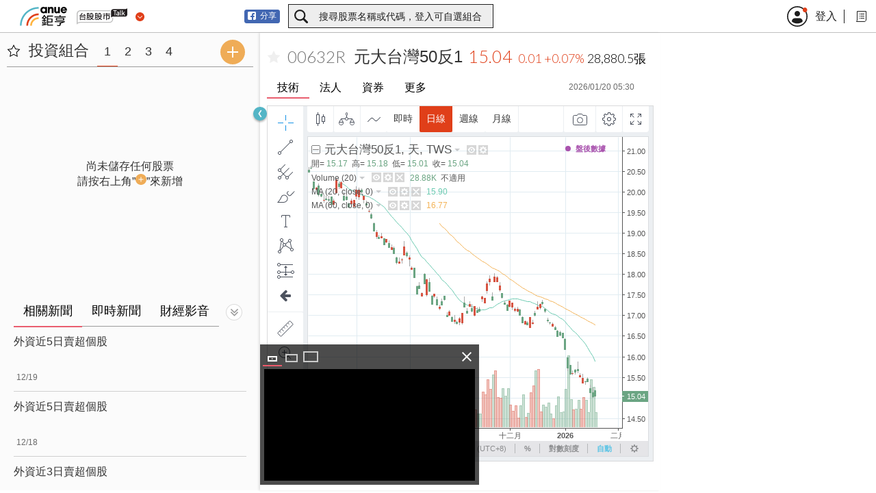

--- FILE ---
content_type: text/html; charset=utf-8
request_url: https://www.google.com/recaptcha/api2/aframe
body_size: 181
content:
<!DOCTYPE HTML><html><head><meta http-equiv="content-type" content="text/html; charset=UTF-8"></head><body><script nonce="0z-J65g6wgX_e7AiP108wQ">/** Anti-fraud and anti-abuse applications only. See google.com/recaptcha */ try{var clients={'sodar':'https://pagead2.googlesyndication.com/pagead/sodar?'};window.addEventListener("message",function(a){try{if(a.source===window.parent){var b=JSON.parse(a.data);var c=clients[b['id']];if(c){var d=document.createElement('img');d.src=c+b['params']+'&rc='+(localStorage.getItem("rc::a")?sessionStorage.getItem("rc::b"):"");window.document.body.appendChild(d);sessionStorage.setItem("rc::e",parseInt(sessionStorage.getItem("rc::e")||0)+1);localStorage.setItem("rc::h",'1768910881748');}}}catch(b){}});window.parent.postMessage("_grecaptcha_ready", "*");}catch(b){}</script></body></html>

--- FILE ---
content_type: text/css
request_url: https://stock.cnyes.com/investor-1e7a1bcbd11a2c87a3ec1e016a8d743a.css
body_size: 289
content:
/*
Application Settings Go Here
------------------------------------
This file acts as a bundler for all variables/mixins/themes, so they
can easily be swapped out without `core.scss` ever having to know.

For example:

@import './variables/colors'
@import './variables/components'
@import './themes/default'
*/
._1jOPDYU2IAcgoLTWmEfKRz {
  display: block;
  position: relative;
  width: 100%;
  height: 100%;
  padding: 0;
  overflow: auto; }
  ._1jOPDYU2IAcgoLTWmEfKRz ._1XxNQaqBukW9svB7icF6rm {
    display: block;
    position: relative;
    width: 100%;
    height: 30%;
    /* chart container */ }
    ._1jOPDYU2IAcgoLTWmEfKRz ._1XxNQaqBukW9svB7icF6rm > div {
      height: 100%; }
  ._1jOPDYU2IAcgoLTWmEfKRz ._3K7TWfY9f1960pl-J-bLn6 {
    display: block;
    position: relative;
    width: 100%;
    height: 23%;
    /* chart container */ }
    ._1jOPDYU2IAcgoLTWmEfKRz ._3K7TWfY9f1960pl-J-bLn6 > div {
      height: 100%; }

._1si26ENg3B4gr_H21_KotA {
  display: block;
  width: 100%;
  height: 300px;
  line-height: 100px;
  font-size: 20px;
  padding-left: 15px; }


/*# sourceMappingURL=investor-1e7a1bcbd11a2c87a3ec1e016a8d743a.css.map*/

--- FILE ---
content_type: text/css
request_url: https://stock.cnyes.com/static/tv_static/static/bundles/library.10fb5095c7639765173f441aff0b882f.css
body_size: 74038
content:

/*! normalize.css v3.0.3 | MIT License | github.com/necolas/normalize.css */html{font-family:sans-serif;-ms-text-size-adjust:100%;-webkit-text-size-adjust:100%}body,dir,h1,h2,h3,h4,h5,h6,html,li,menu,ol,p,ul{margin:0;padding:0}article,aside,details,figcaption,figure,footer,header,hgroup,main,menu,nav,section,summary{display:block}audio,canvas,progress,video{display:inline-block;vertical-align:baseline}audio:not([controls]){display:none;height:0}[hidden],template{display:none}a{background-color:transparent;text-decoration:none}.feature-no-touch a:active,.feature-no-touch a:hover,.feature-touch a:active{outline:0}abbr[title]{border-bottom:1px dotted}b,strong{font-weight:700}dfn{font-style:italic}h1{font-size:2em}mark{background:#ff0;color:#000}small{font-size:80%}sub,sup{font-size:75%;line-height:0;position:relative;vertical-align:baseline}sup{top:-.25em}sub{bottom:-.25em}img{border:0}svg:not(:root){overflow:hidden}svg use{pointer-events:none}figure{margin:0}hr{box-sizing:content-box;height:0}pre{overflow:auto}code,kbd,pre,samp{font-family:monospace,monospace;font-size:1em}button,input,optgroup,select,textarea{color:inherit;font:inherit;margin:0}button{overflow:visible}button,select{text-transform:none}button,html input[type=button],input[type=reset],input[type=submit]{-webkit-appearance:button;cursor:pointer}button[disabled],html input[disabled]{cursor:default}button::-moz-focus-inner,input::-moz-focus-inner{border:0;padding:0}input{line-height:normal}input[type=checkbox],input[type=radio]{box-sizing:border-box;padding:0}input[type=number]::-webkit-inner-spin-button,input[type=number]::-webkit-outer-spin-button{height:auto}input[type=search]{-webkit-appearance:textfield;box-sizing:content-box}input[type=search]::-webkit-search-cancel-button,input[type=search]::-webkit-search-decoration{-webkit-appearance:none}fieldset{border:none;margin:0;padding:0}legend{border:0;padding:0}textarea{overflow:auto}optgroup{font-weight:700}table{border-collapse:collapse;border-spacing:0}td,th{padding:0}.cme-offer-dialog ._tv-dialog-content ol,.cme-offer-dialog ._tv-dialog-content p,.cme-offer-dialog ._tv-dialog-content ul,.tv-text ol,.tv-text p,.tv-text ul{font-size:14px;margin-bottom:12px;line-height:1.6;color:#4a4a4a}html.theme-dark .cme-offer-dialog ._tv-dialog-content ol,html.theme-dark .cme-offer-dialog ._tv-dialog-content p,html.theme-dark .cme-offer-dialog ._tv-dialog-content ul,html.theme-dark .tv-text ol,html.theme-dark .tv-text p,html.theme-dark .tv-text ul{color:#c5cbce}.cme-offer-dialog ._tv-dialog-content ol.tv-text__color_bright,.cme-offer-dialog ._tv-dialog-content p.tv-text__color_bright,.cme-offer-dialog ._tv-dialog-content ul.tv-text__color_bright,.tv-text ol.tv-text__color_bright,.tv-text p.tv-text__color_bright,.tv-text ul.tv-text__color_bright{color:#fff}.cme-offer-dialog ._tv-dialog-content ol.tv-text__color_silver,.cme-offer-dialog ._tv-dialog-content p.tv-text__color_silver,.cme-offer-dialog ._tv-dialog-content ul.tv-text__color_silver,.tv-text ol.tv-text__color_silver,.tv-text p.tv-text__color_silver,.tv-text ul.tv-text__color_silver{color:silver}.cme-offer-dialog ._tv-dialog-content ol.tv-text__color_silver_30,.cme-offer-dialog ._tv-dialog-content p.tv-text__color_silver_30,.cme-offer-dialog ._tv-dialog-content ul.tv-text__color_silver_30,.tv-text ol.tv-text__color_silver_30,.tv-text p.tv-text__color_silver_30,.tv-text ul.tv-text__color_silver_30{color:#9b9b9b}.cme-offer-dialog ._tv-dialog-content ol.tv-text__paragraph--additional-top-margin,.cme-offer-dialog ._tv-dialog-content p.tv-text__paragraph--additional-top-margin,.cme-offer-dialog ._tv-dialog-content ul.tv-text__paragraph--additional-top-margin,.tv-text ol.tv-text__paragraph--additional-top-margin,.tv-text p.tv-text__paragraph--additional-top-margin,.tv-text ul.tv-text__paragraph--additional-top-margin{margin-top:24px}.cme-offer-dialog ._tv-dialog-content ol.tv-text__paragraph--additional-top-margin_double,.cme-offer-dialog ._tv-dialog-content p.tv-text__paragraph--additional-top-margin_double,.cme-offer-dialog ._tv-dialog-content ul.tv-text__paragraph--additional-top-margin_double,.tv-text ol.tv-text__paragraph--additional-top-margin_double,.tv-text p.tv-text__paragraph--additional-top-margin_double,.tv-text ul.tv-text__paragraph--additional-top-margin_double{margin-top:48px}.cme-offer-dialog ._tv-dialog-content ol.tv-text__paragraph--additional-bottom-margin,.cme-offer-dialog ._tv-dialog-content p.tv-text__paragraph--additional-bottom-margin,.cme-offer-dialog ._tv-dialog-content ul.tv-text__paragraph--additional-bottom-margin,.tv-text ol.tv-text__paragraph--additional-bottom-margin,.tv-text p.tv-text__paragraph--additional-bottom-margin,.tv-text ul.tv-text__paragraph--additional-bottom-margin{margin-bottom:24px}.cme-offer-dialog ._tv-dialog-content ol.tv-text__paragraph--additional-bottom-margin_double,.cme-offer-dialog ._tv-dialog-content p.tv-text__paragraph--additional-bottom-margin_double,.cme-offer-dialog ._tv-dialog-content ul.tv-text__paragraph--additional-bottom-margin_double,.tv-text ol.tv-text__paragraph--additional-bottom-margin_double,.tv-text p.tv-text__paragraph--additional-bottom-margin_double,.tv-text ul.tv-text__paragraph--additional-bottom-margin_double{margin-bottom:48px}.cme-offer-dialog ._tv-dialog-content h1,.tv-text h1{font-size:45px}@media screen and (max-width:1019px){.cme-offer-dialog ._tv-dialog-content h1,.tv-text h1{font-size:38px}}@media screen and (max-width:767px){.cme-offer-dialog ._tv-dialog-content h1,.tv-text h1{font-size:32px}}@media screen and (max-width:479px){.cme-offer-dialog ._tv-dialog-content h1,.tv-text h1{font-size:28px}}.cme-offer-dialog ._tv-dialog-content h2,.tv-text h2{font-size:31px}@media screen and (max-width:1019px){.cme-offer-dialog ._tv-dialog-content h2,.tv-text h2{font-size:26px}}@media screen and (max-width:479px){.cme-offer-dialog ._tv-dialog-content h2,.tv-text h2{font-size:24px}}.cme-offer-dialog ._tv-dialog-content h3,.tv-text h3{font-size:17px}@media screen and (max-width:1019px){.cme-offer-dialog ._tv-dialog-content h3,.tv-text h3{font-size:16px}}.cme-offer-dialog ._tv-dialog-content h4,.tv-text h4{font-size:15px}.cme-offer-dialog ._tv-dialog-content h1,.tv-text h1{margin-bottom:30px;margin-top:30px}.cme-offer-dialog ._tv-dialog-content h2,.cme-offer-dialog ._tv-dialog-content h3,.cme-offer-dialog ._tv-dialog-content h4,.tv-text h2,.tv-text h3,.tv-text h4{margin-bottom:20px;margin-top:20px}.cme-offer-dialog ._tv-dialog-content h1:first-child,.cme-offer-dialog ._tv-dialog-content h2:first-child,.cme-offer-dialog ._tv-dialog-content h3:first-child,.cme-offer-dialog ._tv-dialog-content h4:first-child,.tv-text h1:first-child,.tv-text h2:first-child,.tv-text h3:first-child,.tv-text h4:first-child{margin-top:0}.cme-offer-dialog ._tv-dialog-content ol,.cme-offer-dialog ._tv-dialog-content ul,.tv-text ol,.tv-text ul{list-style-position:inside}.cme-offer-dialog ._tv-dialog-content--position-outside ol,.cme-offer-dialog ._tv-dialog-content--position-outside ul,.tv-text--position-outside ol,.tv-text--position-outside ul{list-style-position:outside;padding-left:17px}.cme-offer-dialog ._tv-dialog-content [data-href]:not(.tv-user-badge):not(.tv-button),.cme-offer-dialog ._tv-dialog-content a:not(.tv-user-badge):not(.tv-button),.tv-text [data-href]:not(.tv-user-badge):not(.tv-button),.tv-text a:not(.tv-user-badge):not(.tv-button){color:#3bb3e4;transition:color .35s ease}html.theme-dark .cme-offer-dialog ._tv-dialog-content [data-href]:not(.tv-user-badge):not(.tv-button),html.theme-dark .cme-offer-dialog ._tv-dialog-content a:not(.tv-user-badge):not(.tv-button),html.theme-dark .tv-text [data-href]:not(.tv-user-badge):not(.tv-button),html.theme-dark .tv-text a:not(.tv-user-badge):not(.tv-button){color:#299dcd}.cme-offer-dialog ._tv-dialog-content [data-href]:not(.tv-user-badge):not(.tv-button):visited,.cme-offer-dialog ._tv-dialog-content a:not(.tv-user-badge):not(.tv-button):visited,.tv-text [data-href]:not(.tv-user-badge):not(.tv-button):visited,.tv-text a:not(.tv-user-badge):not(.tv-button):visited{color:#3bb3e4;fill:#3bb3e4}html.theme-dark .cme-offer-dialog ._tv-dialog-content [data-href]:not(.tv-user-badge):not(.tv-button):visited,html.theme-dark .cme-offer-dialog ._tv-dialog-content a:not(.tv-user-badge):not(.tv-button):visited,html.theme-dark .tv-text [data-href]:not(.tv-user-badge):not(.tv-button):visited,html.theme-dark .tv-text a:not(.tv-user-badge):not(.tv-button):visited{fill:#299dcd;color:#299dcd}.feature-no-touch .cme-offer-dialog ._tv-dialog-content [data-href]:not(.tv-user-badge):not(.tv-button):hover,.feature-no-touch .cme-offer-dialog ._tv-dialog-content a:not(.tv-user-badge):not(.tv-button):hover,.feature-no-touch .tv-text [data-href]:not(.tv-user-badge):not(.tv-button):hover,.feature-no-touch .tv-text a:not(.tv-user-badge):not(.tv-button):hover{color:#3babd8;fill:#3babd8;transition-duration:.06s}.feature-no-touch .cme-offer-dialog ._tv-dialog-content [data-href]:not(.tv-user-badge):not(.tv-button):active,.feature-no-touch .cme-offer-dialog ._tv-dialog-content a:not(.tv-user-badge):not(.tv-button):active,.feature-no-touch .tv-text [data-href]:not(.tv-user-badge):not(.tv-button):active,.feature-no-touch .tv-text a:not(.tv-user-badge):not(.tv-button):active,.feature-touch .cme-offer-dialog ._tv-dialog-content [data-href]:not(.tv-user-badge):not(.tv-button):active,.feature-touch .cme-offer-dialog ._tv-dialog-content a:not(.tv-user-badge):not(.tv-button):active,.feature-touch .tv-text [data-href]:not(.tv-user-badge):not(.tv-button):active,.feature-touch .tv-text a:not(.tv-user-badge):not(.tv-button):active{color:#049ddc;fill:#049ddc;transition-duration:.06s}.cme-offer-dialog ._tv-dialog-content__font.cme-offer-dialog ._tv-dialog-content__font--size_semilarge,.tv-text__font.tv-text__font--size_semilarge{font-size:15px}@media screen and (max-width:767px){.cme-offer-dialog ._tv-dialog-content__font.cme-offer-dialog ._tv-dialog-content__font--size_semilarge,.tv-text__font.tv-text__font--size_semilarge{font-size:14px}}.cme-offer-dialog ._tv-dialog-content__font.cme-offer-dialog ._tv-dialog-content__font--size_large,.tv-text__font.tv-text__font--size_large{font-size:17px}@media screen and (max-width:767px){.cme-offer-dialog ._tv-dialog-content__font.cme-offer-dialog ._tv-dialog-content__font--size_large,.tv-text__font.tv-text__font--size_large{font-size:16px}}.cme-offer-dialog ._tv-dialog-content__font.cme-offer-dialog ._tv-dialog-content__font--size_xlarge,.tv-text__font.tv-text__font--size_xlarge{font-size:19px}@media screen and (max-width:767px){.cme-offer-dialog ._tv-dialog-content__font.cme-offer-dialog ._tv-dialog-content__font--size_xlarge,.tv-text__font.tv-text__font--size_xlarge{font-size:18px}}.cme-offer-dialog ._tv-dialog-content__font--bold,.tv-text__font--bold{font-weight:700}.cme-offer-dialog ._tv-dialog-content__font--italic,.tv-text__font--italic{font-style:italic}.cme-offer-dialog ._tv-dialog-content--darkbg,.cme-offer-dialog ._tv-dialog-content--darkbg ol,.cme-offer-dialog ._tv-dialog-content--darkbg p,.cme-offer-dialog ._tv-dialog-content--darkbg ul,.tv-text--darkbg,.tv-text--darkbg ol,.tv-text--darkbg p,.tv-text--darkbg ul{color:#fff}.cme-offer-dialog ._tv-dialog-content--highlight-important,.tv-text--highlight-important{background:#fff2cf;box-shadow:3px 2px 0 #fff2cf,-3px -1px 0 #fff2cf,3px -1px 0 #fff2cf,-3px 2px 0 #fff2cf}html.theme-dark .cme-offer-dialog ._tv-dialog-content--highlight-important,html.theme-dark .tv-text--highlight-important{box-shadow:3px 2px 0 #194453,-3px -1px 0 #194453,3px -1px 0 #194453,-3px 2px 0 #194453;background:#194453}.symbol-change-direction.up{color:#3cbc98}.symbol-change-direction.down{color:#ff4a68}.js-hidden{display:none!important}.js-no-pointer-events{pointer-events:none!important}.i-mobile-link{color:#3bb3e4;transition:color .35s ease}html.theme-dark .i-mobile-link{color:#299dcd}.i-mobile-link:visited{color:#3bb3e4;fill:#3bb3e4}html.theme-dark .i-mobile-link:visited{fill:#299dcd;color:#299dcd}.feature-no-touch .i-mobile-link:hover{color:#3babd8;fill:#3babd8;transition-duration:.06s}.feature-no-touch .i-mobile-link:active,.feature-touch .i-mobile-link:active{color:#049ddc;fill:#049ddc;transition-duration:.06s}body{min-width:320px;box-sizing:border-box;-webkit-tap-highlight-color:rgba(0,0,0,0);-webkit-tap-highlight-color:transparent}body.i-no-scroll{position:fixed}body.i-no-scroll,body.i-no-scroll-safari{height:100%;width:100%;overflow:hidden!important}body.i-no-padding{padding:0!important}::selection{background:rgba(216,240,250,.6)}html.theme-dark ::selection{background:rgba(117,134,150,.6)}.i-hidden{display:none!important}.i-invisible{visibility:hidden!important}.i-clearfix:after{clear:both;display:table;content:""}.i-align_left{text-align:left!important}.i-align_right{text-align:right!important}.i-align_center{text-align:center!important}.i-float_left{float:left!important}.i-float_right{float:right!important}.i-float_none{float:none!important}@media screen and (min-width:1020px){.i-device-only{display:none!important}}@media screen and (max-width:1019px){.i-desktop-only{display:none!important}}@media screen and (min-width:479px){.i-phones-only{display:none!important}}@media screen and (max-width:479px){.i-except-phones-only{display:none!important}}body.fullscreen-mode{overflow:hidden}.tv-layout-width{width:1020px;margin:0 auto;padding:0 20px;box-sizing:border-box}.tv-layout-width--no-padding{padding:0;width:980px}.tv-dialog .tv-layout-width{max-width:100%}.chart-page .tv-layout-width{width:100%}@media screen and (max-width:1019px){.tv-layout-width{width:auto}.tv-layout-width .tv-feed{margin-left:-20px;margin-right:-20px}}.tv-layout-padding{padding:0 20px}body.page-wide .tv-layout-width,body.popup-wide .fancybox-overlay .tv-layout-width{width:1520px}.tv-main,body.page-fullwidth .tv-layout-width{width:100%}.tv-main{display:-webkit-flex;display:flex;-webkit-flex-direction:column;flex-direction:column;min-height:100%}.tv-side-toolbar{float:left;position:static;height:100%;overflow-x:visible;overflow-y:hidden}.tv-main-panel{position:relative;background-color:#f1f3f6;overflow:hidden}.tv-side-panel{float:right;position:relative;z-index:15;height:100%}.tv-panels{height:100%}.chart-page .tv-content{padding:0}.clear{clear:both}.clearfix:after{clear:both;display:block;content:""}.hide{display:none!important}.show{display:block!important}.tv-right{float:right!important}.tv-left{float:left!important}#_atssh{position:absolute;margin-top:-20px}.js-right-boundary{margin-right:0}.icon{background:url("../images/icons.png") 0 0 no-repeat;vertical-align:middle}._tv-button .icon-dropdown,.icon{display:inline-block;position:relative}._tv-button .icon-dropdown{left:5px;height:15px;width:13px;vertical-align:top;background:url("../images/select-bg.png") 2px 5px no-repeat}._tv-button.active .icon-dropdown{background-position:2px -15px}._tv-button._tv-button-fontstyle{height:14px;padding-left:0;padding-right:0;width:25px;text-align:center}._tv-button.process,.ajax-process-bg{background-image:url("../images/bar-loader.gif")!important;background-repeat:repeat!important;background-position:0 0!important;pointer-events:none}.ajax-process-bg,html.theme-dark ._tv-button.process{background-image:url("../images/bar-loader-dark.gif")!important}._tv-button._tv-button-fontstyle .icon-fontstyle-bold,._tv-button._tv-button-fontstyle .icon-fontstyle-italic{display:block;height:11px;margin:auto;background:url("../images/icons.png") 0 0 no-repeat;position:relative;top:1px}._tv-button._tv-button-fontstyle .icon-fontstyle-bold{width:10px;background-position:-40px -260px}._tv-button._tv-button-fontstyle .icon-fontstyle-italic{width:7px;background-position:-60px -260px}._tv-button,button._tv-button{cursor:default;padding:6px 10px 5px;height:15px;display:inline-block;vertical-align:top;text-decoration:none!important;color:#4a4a4a;border:1px solid;border-color:#dadde0;font-size:11px;font-weight:700;text-align:center;background-color:#f1f3f6;-webkit-user-select:none;-moz-user-select:none;-ms-user-select:none;user-select:none;box-sizing:content-box;-webkit-appearance:none;-moz-appearance:none;appearance:none}html.theme-dark ._tv-button,html.theme-dark button._tv-button{background-color:#2f3241;border-color:#363c4e;color:#c5cbce}.feature-no-touch ._tv-button:hover{background-position:0 -26px;color:#131722}html.feature-no-touch.theme-dark ._tv-button:hover{color:#d6d8e0}._tv-button.active,._tv-button.toolbutton.active,.feature-no-touch ._tv-button.toolbutton:active,.feature-no-touch ._tv-button:active:not([disabled]),.feature-no-touch .tv-select-container:active,.feature-touch ._tv-button.toolbutton:active,.feature-touch ._tv-button:active:not([disabled]),.feature-touch .tv-select-container:active,.tv-select-container.sbHolderOpen{background:#fff;color:#3bb3e4}html.feature-no-touch.theme-dark ._tv-button.toolbutton:active,html.feature-no-touch.theme-dark ._tv-button:active:not([disabled]),html.feature-no-touch.theme-dark .tv-select-container:active,html.feature-touch.theme-dark ._tv-button.toolbutton:active,html.feature-touch.theme-dark ._tv-button:active:not([disabled]),html.feature-touch.theme-dark .tv-select-container:active,html.theme-dark ._tv-button.active,html.theme-dark ._tv-button.toolbutton.active,html.theme-dark .tv-select-container.sbHolderOpen{background:#2f3241}._tv-button.ok{min-width:30px;border-color:transparent!important;color:#fff!important}._tv-button.ok,html.theme-dark ._tv-button.ok{background:#3bb3e4}.feature-no-touch ._tv-button.ok:hover{background:#38acdb;border-color:transparent}html.feature-no-touch.theme-dark ._tv-button.ok:hover{background:#38acdb}.feature-no-touch ._tv-button.ok:active,.feature-touch ._tv-button.ok:active{background:#299dcd;border-color:transparent}html.feature-no-touch.theme-dark ._tv-button.ok:active,html.feature-touch.theme-dark ._tv-button.ok:active{background:#299dcd}._tv-button.ok.disabled,._tv-button.ok:disabled{background:#99cfd8!important;border-color:transparent}html.theme-dark ._tv-button.ok.disabled,html.theme-dark ._tv-button.ok:disabled{background:#21384d!important}._tv-button.ok.process{background:url("../images/button-base-process.gif") 0 0 repeat!important}._tv-button.block{display:block;text-align:center}._tv-button.slim{padding:3px 8px;font-weight:400}.chart-description ._tv-button.slim{line-height:normal}._tv-button.icon{padding:5px}._tv-button.icon.active{background:#cfe1ff}._tv-button.toolbutton{width:24px;height:25px;padding:0!important;text-align:center}._tv-button.wide{padding:5px 15px;min-width:50px}._tv-button.xwide{padding:5px 0;width:175px}._tv-button.xxwide{padding:5px 0;width:185px}._tv-button.disabled{color:#848484;opacity:.7;cursor:default}._tv-button.disabled,.feature-no-touch ._tv-button.disabled:active,.feature-no-touch ._tv-button.disabled:hover,.feature-touch ._tv-button.disabled:active{background-position:0 -78px}._tv-button.theblueone{background:#4387f6 url("../images/publish-chart-bg.png");color:#fff!important;border:1px solid #346bc2;padding:4px 10px 5px}.feature-no-touch ._tv-button.theblueone:active,.feature-touch ._tv-button.theblueone:active{background-position:0 -26px}._tv-button.half-left{border-radius:3px 0 0 3px;border-right:none}._tv-button.half-right{border-radius:0 3px 3px 0}._tv-button.cancel{background:#9ca0a6!important;border-color:transparent;color:#fff!important}html.theme-dark ._tv-button.cancel{color:#c5cbce!important;background:#2f3241!important}._tv-button.cancel:disabled,.feature-no-touch ._tv-button.cancel:active,.feature-no-touch ._tv-button.cancel:not(.disabled):hover,.feature-touch ._tv-button.cancel:active{border-color:transparent}.feature-no-touch ._tv-button.cancel:not(.disabled):hover{background-color:#898c91!important}html.feature-no-touch.theme-dark ._tv-button.cancel:not(.disabled):hover{background-color:#393d4f!important}.feature-no-touch ._tv-button.cancel:not(.disabled):active,.feature-touch ._tv-button.cancel:not(.disabled):active{background-color:#787b7f!important}html.feature-no-touch.theme-dark ._tv-button.cancel:not(.disabled):active,html.feature-touch.theme-dark ._tv-button.cancel:not(.disabled):active{background-color:#3f4357!important}._tv-button.cancel:disabled{background:#cfd3db!important}html.theme-dark ._tv-button.cancel:disabled{background:#1c2030!important}._tv-button.process{background:url("../images/bar-loader.gif") 0 0 repeat}html.theme-dark ._tv-button.process{background:url("../images/bar-loader-dark.gif") 0 0 repeat}._tv-button.delete{background:#d75442;border-color:transparent;color:#fff!important}.feature-no-touch ._tv-button.delete:not(.disabled):hover{background:#da5f4f;border-color:transparent}.feature-no-touch ._tv-button.delete:active,.feature-touch ._tv-button.delete:active{background:#d44935;border-color:transparent}._tv-button.green{background:#43be83;border-color:transparent;color:#fff!important}.feature-no-touch ._tv-button.green:hover{background:#4ec28a;border-color:transparent}.feature-no-touch ._tv-button.green:active,.feature-touch ._tv-button.green:active{background:#3eb47b;border-color:transparent}._tv-button.with-arrow{position:relative;margin-left:2px}._tv-button.with-arrow.arrow-left:after,._tv-button.with-arrow.arrow-left:before{right:100%;border:solid transparent;content:" ";height:0;width:0;position:absolute;pointer-events:none}._tv-button.with-arrow.arrow-left:after{border-color:hsla(0,0%,98%,0);border-right-color:#f9f9f9;border-width:5px;top:50%;margin-top:-5px}._tv-button.with-arrow.arrow-left:before{border-color:hsla(0,0%,74%,0);border-right-color:#bcbcbc;border-width:6px;top:50%;margin-top:-6px}.feature-no-touch ._tv-button.with-arrow.arrow-left:active:after,.feature-touch ._tv-button.with-arrow.arrow-left:active:after{border-color:rgba(227,231,233,0);border-right-color:#e3e7e9;margin-right:-1px}.tv-uppercase{text-transform:uppercase}.tv-select{display:none}.tv-select-container{background-color:#f1f3f6;border:1px solid;border-color:#dadde0;border-radius:0;height:26px;position:relative;display:inline-block;vertical-align:top;color:#4a4a4a}html.theme-dark .tv-select-container{color:#c5cbce;border-color:#363c4e;background-color:#2f3241}.tv-select-container a{color:#4a4a4a}html.theme-dark .tv-select-container a{color:#c5cbce}.tv-select-container.sbHolderOpen,.tv-select-container.sbHolderOpen a{color:#000}.tv-select-container.sbHolderDisabled{background-color:#fff;border-color:#e3e5e6;color:gray}.tv-select-container.sbHolderDisabled a{color:gray}.tv-select-container.sbHolderDisabled .sbToggle{opacity:.2}.feature-no-touch .tv-select-container:hover:not(.sbHolderDisabled) .sbToggle:after{border-color:#000 transparent transparent}.tv-select-container .sbSelector{cursor:default;display:block;height:26px;line-height:26px;outline:none;overflow:hidden;padding:0 23px 0 10px;color:#6b6b6d}.feature-no-touch .tv-select-container .sbSelector:hover{outline:none;text-decoration:none}.tv-select-container .sbToggle{display:-webkit-flex;display:flex;-webkit-align-items:center;align-items:center;position:absolute;right:5px;top:6px;height:15px;width:13px;cursor:default}.tv-select-container .sbToggle .tv-caret{color:#4a4a4a}html.theme-dark .tv-select-container .sbToggle .tv-caret{color:#c5cbce}.tv-select-container.dialog{height:25px;vertical-align:middle}.tv-select-container.dialog .sbSelector{height:25px;line-height:25px;padding:0 20px 0 10px;min-width:80px;width:calc(100% - 30px)}.tv-select-container.dialog .sbOptions{min-width:100%;z-index:3}.tv-select-container .sbSeparator{display:block;height:1px;background:#c9cbcd}.tv-select.inset+.tv-select-container{background:#eff3f6;box-shadow:inset 0 1px 2px rgba(0,0,0,.15);color:#6f7073}.tv-unstyled-select-container{position:relative}.property-wide-select .tv-select-container.dialog .sbSelector{width:90px}.tv-report-dialog-select .sbOptions{max-width:600px}.tv-report-dialog-select .sbOptions a{overflow:hidden;text-overflow:ellipsis}.tv-select-container .sbHolderDisabled{background-color:#3c3c3c;border:1px solid #515151}.tv-select-container .sbOptions,.tv-unstyled-select-container .sbOptions{list-style:none;margin:0;padding:0;position:absolute;top:30px;min-width:150px;z-index:3;overflow-y:auto;background:#fff;border:1px solid;border-color:#dadde0;overflow-x:hidden}html.theme-dark .tv-select-container .sbOptions,html.theme-dark .tv-unstyled-select-container .sbOptions{border-color:#363c4e;background:#1c2030}.tv-select-container .sbOptions.tv-quandl-select,.tv-unstyled-select-container .sbOptions.tv-quandl-select{max-width:350px}.tv-select-container .sbOptions.three-column-filter,.tv-unstyled-select-container .sbOptions.three-column-filter{width:700px}.tv-select-container .sbOptions.three-column-filter li.filter-item:nth-child(2n),.tv-unstyled-select-container .sbOptions.three-column-filter li.filter-item:nth-child(2n){width:46%}.tv-select-container .sbOptions.three-column-filter li.filter-item,.tv-unstyled-select-container .sbOptions.three-column-filter li.filter-item{overflow:hidden;float:left;width:54%;min-height:34px}.tv-select-container .sbOptions.three-column-filter li.filter-item:first-child,.tv-unstyled-select-container .sbOptions.three-column-filter li.filter-item:first-child{width:100%}.tv-select-container .sbOptions.three-column-filter li.filter-item .filter,.tv-unstyled-select-container .sbOptions.three-column-filter li.filter-item .filter{border-bottom:0}.tv-select-container .sbOptions.three-column-filter li.filter-item .sbIcon,.tv-unstyled-select-container .sbOptions.three-column-filter li.filter-item .sbIcon{display:inline-block;width:16px;height:11px;margin:0 5px 3px 0;vertical-align:middle}.tv-select-container .sbOptions.three-column-filter li.filter-item .sbIcon.flag-btc,.tv-unstyled-select-container .sbOptions.three-column-filter li.filter-item .sbIcon.flag-btc{height:16px;margin-bottom:2px}.tv-select-container .sbOptions a,.tv-unstyled-select-container .sbOptions a{display:block;white-space:nowrap;outline:none;padding:7px 12px;font-weight:400;font-size:13px;line-height:16px;color:#4a4a4a}html.theme-dark .tv-select-container .sbOptions a,html.theme-dark .tv-unstyled-select-container .sbOptions a{color:#c5cbce}.tv-select-container .sbOptions.tv-quandl-select a,.tv-unstyled-select-container .sbOptions.tv-quandl-select a{overflow:hidden;text-overflow:ellipsis;border-bottom:none}.tv-select-container .sbOptions .spinner-container,.tv-unstyled-select-container .sbOptions .spinner-container{position:relative;height:30px}.sbOptions a:visited,.tv-select-container .sbOptions a:link,.tv-unstyled-select-container .sbOptions a:link{color:#4a4a4a;text-decoration:none}html.theme-dark .sbOptions a:visited,html.theme-dark .tv-select-container .sbOptions a:link,html.theme-dark .tv-unstyled-select-container .sbOptions a:link{color:#c5cbce}.feature-no-touch .tv-select-container .sbOptions a:hover,.feature-no-touch .tv-unstyled-select-container .sbOptions a:hover{background:#f1f3f6}html.feature-no-touch.theme-dark .tv-select-container .sbOptions a:hover,html.feature-no-touch.theme-dark .tv-unstyled-select-container .sbOptions a:hover{background:#262b3e}.tv-select-container .sbOptions a.active,.tv-unstyled-select-container .sbOptions a.active{background:#f1f3f6;border-left:3px solid #5cb888;padding-left:9px;color:#333}html.theme-dark .tv-select-container .sbOptions a.active,html.theme-dark .tv-unstyled-select-container .sbOptions a.active{background:#262b3e}.tv-select-container .sbOptions li.last a,.tv-unstyled-select-container .sbOptions li.last a{border-bottom:none}.tv-select-container .sbOptions .sbDisabled,.tv-unstyled-select-container .sbOptions .sbDisabled{display:block;padding:7px 0 7px 10px}.tv-select-container .sbOptions .sbGroup,.tv-unstyled-select-container .sbOptions .sbGroup{display:block;font-weight:700;padding:7px 0 7px 3px}.tv-select-container .sbOptions .sbSub,.tv-unstyled-select-container .sbOptions .sbSub{padding-left:17px}.tv-select-container.tv-select-container-fontsize .sbSelector{width:26px}.tv-select-container.tv-select-container-fontsize .sbOptions{min-width:54px}.tv-select-container-timezone .sbOptions{min-width:170px}.tv-text-input{color:#4a4a4a;margin:0;border:1px solid;border-color:#dadde0;display:inline-block;overflow:hidden;width:100px;height:26px;vertical-align:top;padding:0 5px}html.theme-dark .tv-text-input{border-color:#363c4e;color:#c5cbce}.feature-no-touch .tv-text-input:focus,.feature-touch .tv-text-input:focus{border-color:#3bb3e4}.tv-text-input.inset{background:#fff}html.theme-dark .tv-text-input.inset{background:#131722}.tv-text-input.ticker{height:25px;width:60px}.tv-text-input.ticker--longer-sign_8{width:72px}.ticker-text{background:#f2f5f8;width:30px!important;text-align:center}textarea.tv-textarea{color:#5a5a5a;margin:0;border:1px solid #c9cbcd;padding:0 5px}.tv-close-panel{width:5px;height:25px;border-color:#dadde0;border-width:1px 0;border-style:solid;background-color:#f1f3f6;background-position:50% 50%;background-repeat:no-repeat}html.theme-dark .tv-close-panel{background-color:#363c4e;border-color:#363c4e}.hidden .tv-close-panel.right,.tv-close-panel.left{background-image:url([data-uri])}.hidden .tv-close-panel.left,.tv-close-panel.right{background-image:url([data-uri])}.tv-close-panel.bottom,.tv-close-panel.top{width:25px;height:5px;border-width:0 1px}.hidden .tv-close-panel.bottom,.tv-close-panel.top{background-image:url([data-uri])}.hidden .tv-close-panel.top,.tv-close-panel.bottom{background-image:url([data-uri])}body,html{color:#4a4a4a;font-family:Trebuchet MS,Tahoma,Arial,sans-serif;font-size:14px;height:100%!important}html.theme-dark body,html.theme-dark html{color:#c5cbce}body.font-VI-lang-safe,html.font-VI-lang-safe body{font-family:Arial,sans-serif}body{background:#f2f3f5}body.tv-body--bg_superdark{background:#2a2c39}body.extension{min-width:0;overflow:hidden}img{border:none}textarea{resize:none}.feature-no-touch :focus,.feature-touch :focus{outline:none!important}input::-ms-clear{display:none}input,textarea{border-radius:0}.chart-page :not(input):not(textarea):not(.selectable),.tv-profile .tags,.unselectable{-webkit-user-select:none;-moz-user-select:none;-ms-user-select:none;user-select:none}.chart-page :not(input):not(textarea):not(.selectable).selectable--full,.chart-page :not(input):not(textarea):not(.selectable).selectable--full :not(.unselectable),.selectable,.tv-profile .tags.selectable--full,.tv-profile .tags.selectable--full :not(.unselectable),.unselectable.selectable--full,.unselectable.selectable--full :not(.unselectable),input,textarea{-webkit-user-select:text;-moz-user-select:text;-ms-user-select:text;user-select:text}.selectable,input,textarea{font-family:Trebuchet MS,Tahoma,Arial,sans-serif}.font-VI-lang-safe .selectable,.font-VI-lang-safe input,.font-VI-lang-safe textarea{font-family:Arial,sans-serif}.text-center{text-align:center}#footer{background:#dbdbdb;color:#626262;border-top:1px solid #999;height:24px;font-size:small}#chart-area{background:transparent}#chart-area,.chart-container,.chart-place{position:relative;touch-action:none}#chart-area.fullscreen{position:fixed;z-index:15;left:0;top:0;width:100%!important;height:100%!important}.chart-page{background:#eceff2}html.theme-dark .chart-page{background:#2f3241}.chart-page .chart-container{border:1px solid;border-color:#dadde0;background-color:#fff}html.theme-dark .chart-page .chart-container{background-color:#131722;border-color:#363c4e}.chart-page .chart-container.multiple.active{border:1px solid #007fb9}.chart-page .chart-container.inactive .chart-status-picture,.chart-page .chart-container.inactive .pane-legend{opacity:.6}.chart-page .chart-container.inactive .back-to-present,.chart-page .chart-container.inactive .control-bar-wrapper,.chart-page .chart-container.inactive .pane-legend-line.study{display:none}.ui-tabs .ui-tabs-nav li a{font-size:x-small}.input-reset{width:16px;height:16px;position:absolute;top:7px;right:7px;cursor:pointer;display:none;border-radius:50%}.input-reset:before{content:" ";display:block;width:10px;height:10px;background:url("../images/icons.png") no-repeat -103px -340px;position:absolute;top:50%;left:50%;margin:-5px 0 0 -5px}.feature-no-touch .input-reset:hover{background-color:#f2f5f8}.feature-no-touch .input-reset:active,.feature-touch .input-reset:active{opacity:.6}.favored-list .item.quicked .to-quick,.favored-list .item .to-quick.quicked{opacity:.35}.feature-no-touch .favored-list .item.quicked:hover .to-quick,.feature-no-touch .favored-list .item:hover .to-quick.quicked{opacity:1;transition:opacity .4s ease}.loading-indicator{width:100%;height:100%;position:absolute;top:0;left:0;z-index:150;background:#fff}.loading-indicator img{position:absolute;top:50%;left:50%;margin:-58px 0 0 -58px}.loading-indicator img.small{margin:-12px 0 0 -12px}.ui-slider-horizontal{margin:7px 0 0;background-color:#f4f7f9;border:1px solid!important;border-color:#c9cbcd!important;height:5px!important;box-shadow:inset 0 1px 2px rgba(0,0,0,.15)}html.theme-dark .ui-slider-horizontal{border-color:#2f3241!important;background-color:#171b29}.ui-slider-handle{width:15px!important;height:15px!important;background:url("../images/icons.png") -20px -80px!important;border:none!important;top:-5px!important;margin-left:-7px!important}.ui-slider-horizontal.linewidth-slider{width:101px;margin:7px 10px;background:url("../images/dialogs/linewidth-slider.png") 0 0 no-repeat!important;height:12px!important;border:none!important;box-shadow:none;display:inline-block;vertical-align:middle}.ui-slider-horizontal.linewidth-slider:after,.ui-slider-horizontal.linewidth-slider:before{content:none}.ui-slider-horizontal.transparency-slider{width:99px;height:8px!important;margin:7px 10px;background:url("../images/dialogs/opacity-slider.png")!important}.ui-slider-horizontal.transparency-slider.wide-slider{width:176px;margin:7px 1px}.slider-range{width:155px;height:5px!important;background:#fafafa;position:relative;top:1px;left:0!important;margin-left:15px;margin-right:15px;margin-top:0!important}.slider-range .ui-slider-range{top:0!important;height:5px!important}.slider-range .ui-slider-handle,.slider-range .ui-slider-horizontal.transparency-slider .ui-slider-handle{width:20px!important;height:20px!important;background:url([data-uri]) 0 0 no-repeat!important;top:50%!important;margin:-10px 0 0 -10px!important}.ui-slider-horizontal.transparency-slider .gradient{width:92%;height:100%;position:absolute;top:0;left:0;background:linear-gradient(90deg,transparent 0,#7db9e8)}.ui-slider-horizontal.linewidth-slider .ui-slider-handle,.ui-slider-horizontal.transparency-slider .ui-slider-handle{width:20px!important;height:20px!important;background:url("../images/svg/chart/large-slider-handle.svg") 0 0 no-repeat!important;top:50%!important;margin:-10px 0 0 -10px!important}.ui-slider-horizontal.linewidth-slider .ui-slider-handle.without-shift-handle-left,.ui-slider-horizontal.transparency-slider .ui-slider-handle.without-shift-handle-left{margin:-10px 3px 0 -3px!important}.falling,.growing,.search-results .symbol-last.falling,.search-results .symbol-last.growing{color:#fff}.growing{background:#3cbc98}.falling{background:#ff4a68}.font-awesome{font-weight:700;font-family:FontAwesome}#chart-area .chart-promo,#chart-container .chart-promo,.tv-chart-view__chart-inner .chart-promo{display:none;position:absolute;z-index:5;bottom:55px;left:10px;width:0;height:80px;background:#fff;transition:width .5s ease-in-out}#chart-area .chart-promo.expanded,#chart-container .chart-promo.expanded,.tv-chart-view__chart-inner .chart-promo.expanded{display:block;width:330px;opacity:1}#chart-area .chart-promo a.chart-promo-link,#chart-container .chart-promo a.chart-promo-link,.tv-chart-view__chart-inner .chart-promo a.chart-promo-link{display:block;width:330px;height:80px;border:1px solid #dadee1;border-radius:4px;box-shadow:0 0 30px 0 rgba(0,0,0,.15);color:#000}#chart-area .chart-promo a.chart-promo-link .image-promo,#chart-container .chart-promo a.chart-promo-link .image-promo,.tv-chart-view__chart-inner .chart-promo a.chart-promo-link .image-promo{width:330px;height:80px}#chart-area .chart-promo a.chart-promo-link .comment,#chart-container .chart-promo a.chart-promo-link .comment,.tv-chart-view__chart-inner .chart-promo a.chart-promo-link .comment{margin-top:-2px;padding:10px 128px 10px 22px;font-size:12px;color:#555;display:block;line-height:60px}#chart-area .chart-promo a.chart-promo-link .comment .comment-alignment,#chart-container .chart-promo a.chart-promo-link .comment .comment-alignment,.tv-chart-view__chart-inner .chart-promo a.chart-promo-link .comment .comment-alignment{display:inline-block;max-height:60px;overflow:hidden;line-height:15px;white-space:pre-wrap;vertical-align:middle}#chart-area .chart-promo a.chart-promo-link .logo,#chart-container .chart-promo a.chart-promo-link .logo,.tv-chart-view__chart-inner .chart-promo a.chart-promo-link .logo{width:128px;height:80px;float:right;text-align:center;line-height:80px}#chart-area .chart-promo a.chart-promo-link .logo img,#chart-container .chart-promo a.chart-promo-link .logo img,.tv-chart-view__chart-inner .chart-promo a.chart-promo-link .logo img{max-width:85px;max-height:100%;vertical-align:middle}#chart-area .chart-promo a.remove-ad,#chart-container .chart-promo a.remove-ad,.tv-chart-view__chart-inner .chart-promo a.remove-ad{background:#ecf1f4;position:absolute;right:0;top:-18px;height:18px;line-height:18px;padding:0 11px;color:#5cbfe7;font-size:11px;border-top-right-radius:5px;border-top-left-radius:5px;opacity:.8}#chart-container .chart-promo,.tv-chart-view__chart-inner .chart-promo{bottom:30px}#myswf{position:fixed;top:0;left:0}.cookie-message{position:fixed;display:-webkit-flex;display:flex;-webkit-align-items:center;align-items:center;-webkit-justify-content:center;justify-content:center;box-sizing:border-box;font-size:14px;z-index:15;padding:18px 20px;bottom:0;width:100%;text-align:center;line-height:1.57;background:rgba(33,33,33,.8);color:#d4dde6}.cookie-message.hidden{display:none}.cookie-message .cookie-message-text{-webkit-flex:0 1 auto;flex:0 1 auto;vertical-align:middle;margin-right:20px;padding:4px 0}.cookie-message .cookie-button-wrapper{-webkit-flex:0 0 auto;flex:0 0 auto;-webkit-align-self:center;align-self:center}.cookie-message .cookie-button--mobile{display:none}.cookie-message a{color:#5cbfe7}.cookie-message .tv-button{letter-spacing:.7px}@media screen and (max-width:767px){.cookie-message .cookie-message-text{-webkit-flex:1 1 auto;flex:1 1 auto}.cookie-message .cookie-button{display:none}.cookie-message .cookie-button.cookie-button--mobile{display:block}.cookie-message .cookie-button.cookie-button--mobile svg{margin:1px;width:14px;height:14px;stroke:hsla(0,0%,100%,.8);transition-property:stroke;transition-timing-function:linear}.cookie-message .cookie-button-wrapper{-webkit-align-self:flex-start;align-self:flex-start}}._tv-dialog-shadowbox{position:fixed;left:0;top:0;width:100%;height:100%;background:rgba(0,0,0,.5);z-index:110;-webkit-transform:translateZ(0)}._tv-dialog-shadowbox.transparent{background:none}._tv-dialog{position:absolute;min-height:18px;left:50%;top:50%;background:#fff;border:1px solid;border-color:#b5b7b9;box-shadow:0 0 10px 0 rgba(0,0,0,.15)}html.theme-dark ._tv-dialog{border-color:#363c4e;background:#1c2030}._tv-dialog__link{color:#3bb3e4;transition:color .35s ease}html.theme-dark ._tv-dialog__link{color:#299dcd}._tv-dialog__link:visited{color:#3bb3e4;fill:#3bb3e4}html.theme-dark ._tv-dialog__link:visited{fill:#299dcd;color:#299dcd}.feature-no-touch ._tv-dialog__link:hover{color:#3babd8;fill:#3babd8;transition-duration:.06s}.feature-no-touch ._tv-dialog__link:active,.feature-touch ._tv-dialog__link:active{color:#049ddc;fill:#049ddc;transition-duration:.06s}._tv-dialog__indented-list{padding-left:20px}._tv-dialog__highlightedText{background-color:#fff2cf}html.theme-dark ._tv-dialog__highlightedText{background-color:#21384d}._tv-dialog__subTitle{margin-top:20px;font-weight:700;display:block}._tv-dialog._tv-dialog-min-width{min-width:400px}._tv-dialog--alert-email a,._tv-dialog--open-a-chart a{color:#3bb3e4;transition:color .35s ease}html.theme-dark ._tv-dialog--alert-email a,html.theme-dark ._tv-dialog--open-a-chart a{color:#299dcd}._tv-dialog--alert-email a:visited,._tv-dialog--open-a-chart a:visited{color:#3bb3e4;fill:#3bb3e4}html.theme-dark ._tv-dialog--alert-email a:visited,html.theme-dark ._tv-dialog--open-a-chart a:visited{fill:#299dcd;color:#299dcd}.feature-no-touch ._tv-dialog--alert-email a:hover,.feature-no-touch ._tv-dialog--open-a-chart a:hover{color:#3babd8;fill:#3babd8;transition-duration:.06s}.feature-no-touch ._tv-dialog--alert-email a:active,.feature-no-touch ._tv-dialog--open-a-chart a:active,.feature-touch ._tv-dialog--alert-email a:active,.feature-touch ._tv-dialog--open-a-chart a:active{color:#049ddc;fill:#049ddc;transition-duration:.06s}._tv-dialog.ui-resizable{position:absolute}._tv-dialog-title{color:#4c525e;font-weight:700;font-size:15px;padding:17px 35px 17px 20px;cursor:default;word-wrap:break-word}html.theme-dark ._tv-dialog-title{color:#d6d8e0}._tv-dialog-title._tv-dialog-title-no-close{padding-right:20px}._tv-dialog-title._tv-dialog-title-hidden{padding:0;font-size:0;color:transparent;-webkit-user-select:none;-moz-user-select:none;-ms-user-select:none;user-select:none}._tv-dialog-title ._tv-dialog-title-close,._tv-dialog-title ._tv-dialog-title-minimize{width:21px;height:21px;display:block;position:absolute;right:15px;top:13px;cursor:pointer;z-index:1}._tv-dialog-title ._tv-dialog-title-close:after,._tv-dialog-title ._tv-dialog-title-minimize:after{width:9px;height:9px;content:" ";position:absolute;top:6px;left:6px;background:url([data-uri]);display:block}.feature-no-touch ._tv-dialog-title ._tv-dialog-title-close:hover:after,.feature-no-touch ._tv-dialog-title ._tv-dialog-title-minimize:hover:after{background-position:bottom}._tv-dialog-title ._tv-dialog-title-minimize:after{background:url("../images/dialogs/minimize-flat.gif")}._tv-dialog-content{color:#131722;max-width:100%}html.theme-dark ._tv-dialog-content{color:#d6d8e0}._tv-dialog-content a:not([class*=button]):not([class*=btn]):not([class*=tabs]):not([class*=tab]):not([class*=sbSelector]):not([class*=filter]):not(a[href="#yes"]):not(a[href="#no"]){color:#3bb3e4;transition:color .35s ease}html.theme-dark ._tv-dialog-content a:not([class*=button]):not([class*=btn]):not([class*=tabs]):not([class*=tab]):not([class*=sbSelector]):not([class*=filter]):not(a[href="#yes"]):not(a[href="#no"]){color:#299dcd}._tv-dialog-content a:not([class*=button]):not([class*=btn]):not([class*=tabs]):not([class*=tab]):not([class*=sbSelector]):not([class*=filter]):not(a[href="#yes"]):not(a[href="#no"]):visited{color:#3bb3e4;fill:#3bb3e4}html.theme-dark ._tv-dialog-content a:not([class*=button]):not([class*=btn]):not([class*=tabs]):not([class*=tab]):not([class*=sbSelector]):not([class*=filter]):not(a[href="#yes"]):not(a[href="#no"]):visited{fill:#299dcd;color:#299dcd}.feature-no-touch ._tv-dialog-content a:not([class*=button]):not([class*=btn]):not([class*=tabs]):not([class*=tab]):not([class*=sbSelector]):not([class*=filter]):not(a[href="#yes"]):not(a[href="#no"]):hover{color:#3babd8;fill:#3babd8;transition-duration:.06s}.feature-no-touch ._tv-dialog-content a:not([class*=button]):not([class*=btn]):not([class*=tabs]):not([class*=tab]):not([class*=sbSelector]):not([class*=filter]):not(a[href="#yes"]):not(a[href="#no"]):active,.feature-touch ._tv-dialog-content a:not([class*=button]):not([class*=btn]):not([class*=tabs]):not([class*=tab]):not([class*=sbSelector]):not([class*=filter]):not(a[href="#yes"]):not(a[href="#no"]):active{color:#049ddc;fill:#049ddc;transition-duration:.06s}._tv-dialog-content .main{padding:0 20px 20px}._tv-dialog-content .main p:first-child{margin-top:0}._tv-dialog-content .main p:last-child{margin-bottom:0}._tv-dialog-content .main .buttons{margin-top:25px;text-align:right}._tv-dialog-content .main .buttons.center{text-align:center}._tv-dialog-content .main .buttons ._tv-button{min-width:60px;text-transform:uppercase}._tv-dialog-content .main-signup{padding:20px 15px 15px}._tv-dialog-content .main-tree{padding:0}._tv-dialog-content .alert-dialog-content,._tv-dialog-content .main-properties{padding:25px}._tv-dialog-content .alert-dialog-content.alert-aftertabs,._tv-dialog-content .alert-dialog-content.main-properties-aftertabs,._tv-dialog-content .main-properties.alert-aftertabs,._tv-dialog-content .main-properties.main-properties-aftertabs{padding-top:5px}._tv-dialog-content .alert-dialog-content.main-properties-tabless,._tv-dialog-content .main-properties.main-properties-tabless{padding-top:40px}._tv-dialog-content .main-properties td{padding:3px 4px;height:27px}._tv-dialog-content .main-properties td:empty{padding:0}._tv-dialog-content .main-properties td.no-left-indent,._tv-dialog-content .main-properties td:first-child{padding-left:0}._tv-dialog-content .main-properties td:last-child{padding-right:0}._tv-dialog-content .main-properties .percents-label{position:relative;top:5px;left:5px}._tv-dialog-content .main-browser-extension{padding:40px 70px 40px 52px;padding:0}._tv-dialog-content .main-browser-extension .extension-poster{width:328px;height:377px;background:url("../images/dialogs/browser-extension/demo.png") 0 0}._tv-dialog-content .main-browser-extension .left,._tv-dialog-content .main-browser-extension .right{width:50%;box-sizing:border-box}._tv-dialog-content .main-browser-extension .left{float:left;padding:32px 0 0 46px}._tv-dialog-content .main-browser-extension .right{float:right;padding:51px 70px 0 44px}._tv-dialog-content .main-browser-extension .logo{float:left;width:36px;height:36px;background-size:36px 36px;margin-right:10px}._tv-dialog-content .main-browser-extension .logo.chrome{background:url("../images/svg/google-chrome-logo.svg") 0 0}._tv-dialog-content .main-browser-extension .info,._tv-dialog-content .main-browser-extension .name{float:left;clear:right;color:#a9a9a9;width:200px}._tv-dialog-content .main-browser-extension .name{font-size:20px;height:20px;line-height:20px}._tv-dialog-content .main-browser-extension .info{font-size:12px;height:14px;line-height:20px}._tv-dialog-content .main-browser-extension h1{margin-top:48px;margin-bottom:0;font-size:20px;line-height:20px}._tv-dialog-content .main-browser-extension p{color:#c2c5cb;margin:14px 0 28px}._tv-dialog-content .main-browser-extension .install-extension button{height:42px;padding:0 25px;line-height:42px;text-align:center;border:none;font-size:12px;text-transform:uppercase;background:#52c3e7;color:#fff;cursor:pointer}._tv-dialog-content .alert-dialog-content{padding-top:10px}._tv-dialog-content .properties-separator{border-bottom:1px solid #b5b7b9}html.theme-dark ._tv-dialog-content .properties-separator{border-bottom:1px solid #363c4e}._tv-dialog-content table._tv-dialog-form{width:100%}._tv-dialog-content ._tv-dialog-form td{vertical-align:middle;padding:3px 5px;color:#595959}._tv-dialog-content ._tv-dialog-form td img{vertical-align:middle}._tv-dialog-content ._tv-dialog-chart-container{height:220px;border:1px solid #828282}._tv-dialog-content ._tv-dialog-termsofservice{width:390px;height:80px;border:1px solid #999;padding:5px;margin:0 0 10px}._tv-dialog-content ._tv-dialog-termsofservice .content{width:100%;height:100%;overflow:auto}._tv-dialog-content ._tv-dialog-checkbox-mask{width:18px;height:16px;position:absolute;top:2px;left:2px;background:url("../images/dialogs/checkbox.png") 0 0}._tv-dialog-content ._tv-dialog-checkbox-mask.radio{background:#fff url("../images/icons.png");background-position:-100px -140px;width:16px}._tv-dialog-content ._tv-dialog-checkbox-mask.disabled{background-position:0 -32px}._tv-dialog-content ._tv-dialog-checkbox-mask-active{background:url("../images/dialogs/checkbox.png") 0 -16px}._tv-dialog-content ._tv-dialog-checkbox-mask-active.radio{background-position:-120px -140px}._tv-dialog-content ._tv-dialogs-label-hint{position:relative;top:1px;margin:-1px 5px 0}._tv-dialog-content--with-padding-top{padding-top:40px}._tv-dialogs-label-hint{display:inline-block;width:14px;height:14px;padding:0;border-radius:14px;background:url("../images/help/help-icon.png") no-repeat 50%}._tv-dialog-content form input:not(.tv-control-input)[type=text],._tv-dialog-content form input[type=password],._tv-dialog-text-input{width:100%;box-sizing:border-box;height:33px;border:1px solid #b5b7b9;margin:1px;padding:0 5px;background-color:#fff;color:#4a4a4a}html.theme-dark ._tv-dialog-content form input:not(.tv-control-input)[type=text],html.theme-dark ._tv-dialog-content form input[type=password],html.theme-dark ._tv-dialog-text-input{color:#c5cbce;background-color:#1c2030;border:1px solid #363c4e}._tv-dialog-content form input:not(.tv-control-input)[type=text]:disabled,._tv-dialog-content form input[type=password]:disabled,._tv-dialog-text-input:disabled{color:#5a5a5a;opacity:.5}._tv-dialog-content ._tv-dialog-text-input,._tv-dialog-content .alert-dialog-content input[type=password],._tv-dialog-content .alert-dialog-content input[type=text]{height:27px}._tv-dialog-text-input.disabled{color:#909292!important}._tv-dialog-content form input[type=password].error,._tv-dialog-content form input[type=text].error{margin:0;border:2px solid #de5764;background:#f7e4e6;color:#e06571}._tv-dialog-content textarea{color:#4a4a4a;font-size:12px;line-height:18px;border:1px solid;border-color:#b5b7b9;padding:8px 5px;box-sizing:border-box}html.theme-dark ._tv-dialog-content textarea{background:#1c2030;border-color:#363c4e;color:#c5cbce}._tv-dialog-content .alert-dialog-content .sbHolderDisabled .sbSelector,._tv-dialog-content textarea:disabled{color:#5a5a5a;opacity:.5}._tv-dialog-content form input.prompt-value{margin-top:15px}._tv-dialog-content form input:not(.tv-control-input)._tv-dialog-content-textactive,.feature-no-touch ._tv-dialog-text-input:focus,.feature-touch ._tv-dialog-text-input:focus{background:#fff;border-color:#3bb3e4!important;color:#595959}html.feature-no-touch.theme-dark ._tv-dialog-text-input:focus,html.feature-touch.theme-dark ._tv-dialog-text-input:focus,html.theme-dark ._tv-dialog-content form input:not(.tv-control-input)._tv-dialog-content-textactive{color:#9db2bd;background:#1c2030}._tv-dialog-text-input._tv-dialog-text-input-error{background:#fff;border-color:#d75442;color:#595959}._tv-dialog-content textarea{border:1px solid #b5b7b9;background:#fff}html.theme-dark ._tv-dialog-content textarea{border:1px solid #363c4e}._tv-dialog-content textarea._tv-dialog-content-textareaactive{color:#595959;border-color:#3bb3e4!important}._tv-dialog-content ._tv-dialog-button-big{color:#4f5966;padding:10px 16px;border-radius:4px;font-weight:700;border:2px solid #a4a4a4;background:url("../images/dialogs/big-button-bg.png")}html.theme-dark ._tv-dialog-content ._tv-dialog-button-big{color:#f7f8fa}.feature-no-touch ._tv-dialog-content ._tv-dialog-button-big:hover{background-position:0 -38px}.feature-no-touch ._tv-dialog-content ._tv-dialog-button-big:active,.feature-touch ._tv-dialog-content ._tv-dialog-button-big:active{background-position:0 -76px}._tv-dialog-content ._tv-dialog-button{color:#4f5966;padding:2px 12px;border-radius:4px;font-weight:700;border:1px solid #a4a4a4;background:url("../images/dialogs/button-bg.png")}html.theme-dark ._tv-dialog-content ._tv-dialog-button{color:#f7f8fa}.feature-no-touch ._tv-dialog-content ._tv-dialog-button:hover{background:url("../images/dialogs/big-button-bg.png");background-position:0 -48px}.feature-no-touch ._tv-dialog-content ._tv-dialog-button:active,.feature-touch ._tv-dialog-content ._tv-dialog-button:active{background:url("../images/dialogs/big-button-bg.png");background-position:0 -76px}._tv-dialog-content ._tv-dialog-button-blue{cursor:default;background:#00b8d6;color:#fff;padding:5px 15px;font-size:12px;font-weight:700;height:15px;display:block}.feature-no-touch ._tv-dialog-content ._tv-dialog-button-blue:active,.feature-no-touch ._tv-dialog-content ._tv-dialog-button-blue:hover,.feature-touch ._tv-dialog-content ._tv-dialog-button-blue:active{background:#00c6e7}._tv-dialog-content .caption{font-size:11px;color:#4f5966;margin-bottom:3px;margin-top:7px;font-weight:700}html.theme-dark ._tv-dialog-content .caption{color:#f7f8fa}._tv-dialog-content .caption.half{float:left;width:50%}._tv-dialog-content .caption-text{font-size:12px;color:#4f5966;margin:5px 0 0;position:relative}html.theme-dark ._tv-dialog-content .caption-text{color:#f7f8fa}._tv-dialog-content .caption-big{font-size:12px;color:#4f5966;margin:15px 0}html.theme-dark ._tv-dialog-content .caption-big{color:#f7f8fa}._tv-dialog-content .caption-big.caption-large-font{font-size:14px}._tv-dialog-content .caption-big.caption-big-interline{line-height:18px}._tv-dialog-content .caption-big-center{font-size:12px;color:#4f5966;margin:15px 0;text-align:center}html.theme-dark ._tv-dialog-content .caption-big-center{color:#f7f8fa}._tv-dialog-content .caption-big-center.slim{margin:0;text-align:left}._tv-dialog-content .caption-big-center.slim ul{padding-left:20px}._tv-dialog-content .caption-big.slim{margin:0;text-align:left}._tv-dialog-content .caption.first{margin-top:0}._tv-dialog-content .empty-caption{height:7px}.publish-dialog ._tv-dialog-content .publish-text.autowidth textarea{width:100%;margin:0}.publish-dialog ._tv-dialog-content .publish-text.jsfluid{height:175px}.publish-dialog ._tv-dialog-content .publish-text.jsfluid textarea{height:100%;margin:0;font-size:14px}.publish-dialog ._tv-dialog-content .publish-text textarea{width:658px;height:175px}.publish-dialog ._tv-dialog-content .published-text textarea{width:360px}._tv-dialog-content ._tv-dialog-captcha-row input{float:left}._tv-dialog-content ._tv-dialog-captcha{height:31px;float:left;margin:0 0 0 5px}._tv-dialog-content .instruct{background:#eaf3fb;border:1px solid #d1dee9;padding:10px;margin:0 0 10px;font-size:12px;line-height:15px;border-radius:2px}._tv-dialog-content ._tv-dialogs-bottom{padding:12px 10px;color:#bdbdbd;font-size:12px}._tv-dialog-content ._tv-dialogs-bottom .text-top{margin:0 0 5px;color:#595959}._tv-dialog-content ._tv-dialogs-bottom .text{margin:8px 0 0;color:#9a9a9a;font-style:italic}._tv-dialog-content ._tv-dialogs-bottom a{text-decoration:underline}._tv-dialog-content ._tv-dialogs-bottom-signup{padding:20px 40px 20px 150px}._tv-dialog-content ._tv-dialogs-bottom-button{margin:24px 0 0;height:31px}._tv-dialog-content ._tv-dialogs-bottom-button .repost-to{color:#858181;font-size:10px;height:31px;padding:0 1px 0 0}._tv-dialog-content ._tv-dialogs-bottom-button .repost-to input{display:none}._tv-dialog-content ._tv-dialogs-bottom-button .repost-to .repost-to-label{float:left;padding:8px 10px 0;height:21px;white-space:nowrap;border:solid #c9c9c9;border-width:1px 0 1px 1px}._tv-dialog-content ._tv-dialogs-bottom-button .repost-to .label{float:left;width:35px;height:29px;background:#f2f3f5;border:1px solid #c9c9c9;margin:0 -1px 0 0}html.theme-dark ._tv-dialog-content ._tv-dialogs-bottom-button .repost-to .label{background:#1c2030}.feature-no-touch ._tv-dialog-content ._tv-dialogs-bottom-button .repost-to .label:hover{background:#fff}._tv-dialog-content ._tv-dialogs-bottom-button .repost-to .label .icon{display:block;background:url("../images/icons.png") 100px 100px no-repeat}._tv-dialog-content ._tv-dialogs-bottom-button .repost-to .label.repost-to-twitter .icon{width:22px;height:18px;background-position:-50px -320px;margin:6px auto 0}._tv-dialog-content ._tv-dialogs-bottom-button .repost-to .label.i-active.repost-to-twitter{background:#9adff6;border-color:#72c3de;position:relative}._tv-dialog-content ._tv-dialogs-bottom-button .repost-to .label.i-active.repost-to-twitter .icon{background-position:-75px -320px}._tv-dialog-content ._tv-dialogs-bottom-button .repost-to .label.repost-to-stocktwits .icon{width:22px;height:14px;background-position:0 -320px;margin:8px auto 0}._tv-dialog-content ._tv-dialogs-bottom-button .repost-to .label.i-active.repost-to-stocktwits{background:#f6b09a;border-color:#de8672;position:relative}._tv-dialog-content ._tv-dialogs-bottom-button .repost-to .label.i-active.repost-to-stocktwits .icon{background-position:-25px -320px}._tv-dialog-readbefore{border-bottom:1px dashed #858181;cursor:pointer;margin:0 0 0 10px}._tv-dialog-readbefore a{font-weight:400;font-size:10px;color:#858181}._tv-dialog-title ._tv-dialog-readbefore{position:relative;top:-3px}._tv-dialog-title ._tv-dialog-readbefore a{position:relative;top:2px}._tv-dialog-content ._tv-dialogs-bottom-button #publish-dialog-do-publish{height:16px;padding-top:7px;padding-bottom:6px}._tv-dialog-content .caption-text input[type=checkbox]{visibility:hidden}._tv-dialog-content .critical,._tv-dialog-content .disconnect{padding-bottom:15px}._tv-dialog-content .disconnect ol,._tv-dialog-content .disconnect ul{padding-left:1.5em;margin-bottom:0}._tv-dialog-content .disconnect ul{list-style:square}._tv-dialogs-name{margin-top:13px;margin-bottom:4px;vertical-align:middle}.save-as-script-dialog .main,.save-script-dialog .main{padding:0 20px 3px}.save-as-script-dialog ._tv-dialogs-bottom,.save-script-dialog ._tv-dialogs-bottom{padding-right:19px;padding-bottom:20px}.save-as-script-dialog ._tv-dialogs-bottom .ok,.save-script-dialog ._tv-dialogs-bottom .ok{margin-right:5px!important}.auth-dialog{border:none}.auth-dialog a{cursor:pointer}.auth-dialog .page{display:none;width:430px}.auth-dialog .page.active{display:block}.auth-dialog .tv-tabs__scroll-box{padding:0 30px!important}.auth-dialog .properties-tabs{border-bottom:none;padding:0 29px}.auth-dialog .properties-tabs:before{bottom:3px}.auth-dialog .properties-tabs a.properties-tabs-label{font-size:16px;font-weight:600!important;color:#999;text-transform:uppercase}.auth-dialog .properties-tabs a.properties-tabs-label:not(:first-child){margin-left:28px}.auth-dialog .properties-tabs a.properties-tabs-label.active{color:#000}.auth-dialog .properties-tabs a.properties-tabs-label:empty{display:none}.auth-dialog .main{padding:0 30px 30px}.auth-dialog .auth-dialog-label-text{display:block;margin-bottom:6px;color:#595959;font-size:12px;font-weight:700}.auth-dialog .auth-dialog-socials{margin:30px 0;white-space:nowrap}.auth-dialog .auth-dialog-socials a{display:inline-block;position:relative;width:43px;height:43px;border-width:1px;border-style:solid;border-radius:50%;overflow:hidden}.auth-dialog .auth-dialog-socials a:not(:first-child){margin-left:20px}.auth-dialog .auth-dialog-socials a svg{position:absolute;top:50%;left:50%}.feature-no-touch .auth-dialog .auth-dialog-socials a:hover{width:45px;height:45px;border-width:0}.feature-no-touch .auth-dialog .auth-dialog-socials a:hover svg{fill:#fff!important}.auth-dialog .auth-dialog-socials a.auth-dialog-social-facebook{border-color:#3d5b97}.auth-dialog .auth-dialog-socials a.auth-dialog-social-facebook svg{margin-left:-11px;margin-top:-11px;width:22px;height:22px;fill:#3d5b97}.feature-no-touch .auth-dialog .auth-dialog-socials a.auth-dialog-social-facebook:hover{background-color:#3d5b97}.auth-dialog .auth-dialog-socials a.auth-dialog-social-twitter{border-color:#32abde}.auth-dialog .auth-dialog-socials a.auth-dialog-social-twitter svg{margin-left:-11px;margin-top:-11px;width:24px;height:24px;fill:#32abde}.feature-no-touch .auth-dialog .auth-dialog-socials a.auth-dialog-social-twitter:hover{background-color:#32abde}.auth-dialog .auth-dialog-socials a.auth-dialog-social-google-oauth2{border-color:#db4c3f}.auth-dialog .auth-dialog-socials a.auth-dialog-social-google-oauth2 svg{margin-left:-9px;margin-top:-10px;width:22px;height:22px;fill:#db4c3f}.feature-no-touch .auth-dialog .auth-dialog-socials a.auth-dialog-social-google-oauth2:hover{background-color:#db4c3f}.auth-dialog .auth-dialog-socials a.auth-dialog-social-yahoo{border-color:#592e71}.auth-dialog .auth-dialog-socials a.auth-dialog-social-yahoo svg{margin-left:-12.5px;margin-top:-10px;width:23px;height:22px;fill:#592e71}.feature-no-touch .auth-dialog .auth-dialog-socials a.auth-dialog-social-yahoo:hover{background-color:#592e71}.auth-dialog .auth-dialog-socials a.auth-dialog-social-linkedin{border-color:#1673b1}.auth-dialog .auth-dialog-socials a.auth-dialog-social-linkedin svg{margin-left:-9px;margin-top:-12px;width:19px;height:20px;fill:#1673b1}.feature-no-touch .auth-dialog .auth-dialog-socials a.auth-dialog-social-linkedin:hover{background-color:#1673b1}.auth-dialog .auth-dialog-socials a.auth-dialog-social-stocktwits{border-color:#546c85}.auth-dialog .auth-dialog-socials a.auth-dialog-social-stocktwits svg{margin-left:-10px;margin-top:-11px;width:22px;height:22px;fill:#546c85}.feature-no-touch .auth-dialog .auth-dialog-socials a.auth-dialog-social-stocktwits:hover{background-color:#546c85}.auth-dialog .auth-dialog-separator{position:relative;overflow:hidden;height:15px;text-align:center;margin-bottom:33px}.auth-dialog .auth-dialog-separator-copy{display:inline-block;position:relative;height:15px;padding:0 17px;font-size:12px;line-height:15px;color:#a4a7ab;vertical-align:top;text-transform:uppercase}.auth-dialog .auth-dialog-separator-copy:after,.auth-dialog .auth-dialog-separator-copy:before{content:" ";position:absolute;top:7px;height:0;border-top:1px solid #dbdfe4;width:200px}.auth-dialog .auth-dialog-separator-copy:before{margin:0 100% 0 0;right:0}.auth-dialog .auth-dialog-separator-copy:after{margin:0 0 0 100%;left:0}.auth-dialog ._tv-dialog-colomn-table>tbody>tr>td{padding-left:5px}.auth-dialog ._tv-dialog-colomn-table>tbody>tr>td:first-child{padding-right:5px;padding-left:0}.auth-dialog ._tv-dialog-content form input[type=password],.auth-dialog ._tv-dialog-content form input[type=text]{display:block;margin:0 0 18px;padding:0 14px;height:43px;border-color:#d7dbe0;font-size:14px;-webkit-appearance:none;-moz-appearance:none;appearance:none;box-shadow:none}.feature-no-touch .auth-dialog ._tv-dialog-content form input[type=password]:focus,.feature-no-touch .auth-dialog ._tv-dialog-content form input[type=text]:focus,.feature-touch .auth-dialog ._tv-dialog-content form input[type=password]:focus,.feature-touch .auth-dialog ._tv-dialog-content form input[type=text]:focus{border-color:#1fb9ea}.auth-dialog ._tv-dialog-content form input[type=password]::-webkit-input-placeholder,.auth-dialog ._tv-dialog-content form input[type=text]::-webkit-input-placeholder{color:#b1b6c1}.auth-dialog ._tv-dialog-content form input[type=password]::-ms-input-placeholder,.auth-dialog ._tv-dialog-content form input[type=text]::-ms-input-placeholder{color:#b1b6c1}.auth-dialog ._tv-dialog-content form input[type=password]::placeholder,.auth-dialog ._tv-dialog-content form input[type=text]::placeholder{color:#b1b6c1}.auth-dialog ._tv-dialog-content form button{cursor:pointer;margin:30px 0 0;border:0;padding:0;height:43px;width:143px;font-size:14px;line-height:normal;font-weight:600;text-transform:uppercase;display:block;text-align:center}.auth-dialog ._tv-dialog-content form button.tv-auth-dialog--align-right{float:right}.auth-dialog ._tv-dialog-content form button.tv-auth-dialog__cancel-btn{display:inline-block}.auth-dialog ._tv-dialog-content form button:not(.tv-auth-dialog__cancel-btn){background-color:#52c3e7;color:#fff}.auth-dialog ._tv-dialog-content form button:not(.tv-auth-dialog__cancel-btn)::-moz-focus-inner{border:0;padding:0}.feature-no-touch .auth-dialog ._tv-dialog-content form button:not(.tv-auth-dialog__cancel-btn):hover{background:#68cbea}.auth-dialog ._tv-dialog-content form button:not(.tv-auth-dialog__cancel-btn).process{background-image:url("../images/button-base-process.gif")}.auth-dialog .auth-dialog-options{position:relative;font-size:12px}.auth-dialog .auth-dialog-options .auth-dialog-remember{display:inline-block;cursor:pointer}.auth-dialog .auth-dialog-options .auth-dialog-remember .auth-dialog-remember-pseudo{display:inline-block;width:16px;height:16px;background-color:#60b789;border-radius:3px}.auth-dialog .auth-dialog-options .auth-dialog-remember .auth-dialog-remember-pseudo input{position:absolute;visibility:hidden}.auth-dialog .auth-dialog-options .auth-dialog-remember .auth-dialog-remember-pseudo i{display:none;margin:5px 0 0 4px;width:8px;height:6px;background:url([data-uri])}.auth-dialog .auth-dialog-options .auth-dialog-remember .auth-dialog-remember-pseudo input:checked+i{display:block}.auth-dialog .auth-dialog-options .auth-dialog-remember .auth-dialog-remember-text{display:inline-block;margin-left:8px;vertical-align:top}.auth-dialog .auth-dialog-options .auth-dialog-recover{display:block;position:absolute;top:0;right:0;color:#3bb3e4;transition:color .35s ease}html.theme-dark .auth-dialog .auth-dialog-options .auth-dialog-recover{color:#299dcd}.auth-dialog .auth-dialog-options .auth-dialog-recover:visited{color:#3bb3e4;fill:#3bb3e4}html.theme-dark .auth-dialog .auth-dialog-options .auth-dialog-recover:visited{fill:#299dcd;color:#299dcd}.feature-no-touch .auth-dialog .auth-dialog-options .auth-dialog-recover:hover{color:#3babd8;fill:#3babd8;transition-duration:.06s}.feature-no-touch .auth-dialog .auth-dialog-options .auth-dialog-recover:active,.feature-touch .auth-dialog .auth-dialog-options .auth-dialog-recover:active{color:#049ddc;fill:#049ddc;transition-duration:.06s}.auth-dialog .auth-dialog-notice p{font-size:12px;margin:0}.auth-dialog .auth-dialog-notice p:not(:first-child){margin-top:5px}.auth-dialog .page.recover h2{margin:22px 0 30px;font-size:16px;font-weight:600!important;color:#000;text-transform:uppercase}.auth-dialog .auth-dialog-field{display:block;position:relative}.auth-dialog .auth-dialog-field .auth-dialog-field-placeholder{display:none;position:absolute;top:0;left:15px;color:#b1b6c1;font-size:14px;line-height:44px;cursor:text}.auth-dialog .auth-dialog-field input.empty+.auth-dialog-field-placeholder{display:block}.auth-dialog-after-social ._tv-dialog-content{width:430px}.auth-dialog-after-social ._tv-dialog-title{margin-bottom:20px;padding:22px 30px 10px;font-size:16px;font-weight:600!important;color:#000;text-transform:uppercase;border-bottom:1px solid #dde1e6}@media (max-height:645px),(max-width:460px){.auth-dialog .page{width:300px}.auth-dialog .properties-tabs{padding:0 19px}.auth-dialog .main{padding:0 20px 20px}.auth-dialog .auth-dialog-socials{margin:20px 0 15px}.auth-dialog .auth-dialog-socials a{width:28px;height:28px}.auth-dialog .auth-dialog-socials a:not(:first-child){margin-left:16px}.feature-no-touch .auth-dialog .auth-dialog-socials a:hover{width:30px;height:30px}.auth-dialog .auth-dialog-socials a.auth-dialog-social-facebook{border-color:#3d5b97}.auth-dialog .auth-dialog-socials a.auth-dialog-social-facebook svg{margin-left:-9px;margin-top:-9px;width:18px;height:18px;fill:#3d5b97}.feature-no-touch .auth-dialog .auth-dialog-socials a.auth-dialog-social-facebook:hover{background-color:#3d5b97}.auth-dialog .auth-dialog-socials a.auth-dialog-social-twitter{border-color:#32abde}.auth-dialog .auth-dialog-socials a.auth-dialog-social-twitter svg{margin-left:-8.5px;margin-top:-9.5px;width:19px;height:19px;fill:#32abde}.feature-no-touch .auth-dialog .auth-dialog-socials a.auth-dialog-social-twitter:hover{background-color:#32abde}.auth-dialog .auth-dialog-socials a.auth-dialog-social-google-oauth2{border-color:#db4c3f}.auth-dialog .auth-dialog-socials a.auth-dialog-social-google-oauth2 svg{margin-left:-7px;margin-top:-8px;width:18px;height:18px;fill:#db4c3f}.feature-no-touch .auth-dialog .auth-dialog-socials a.auth-dialog-social-google-oauth2:hover{background-color:#db4c3f}.auth-dialog .auth-dialog-socials a.auth-dialog-social-yahoo{border-color:#592e71}.auth-dialog .auth-dialog-socials a.auth-dialog-social-yahoo svg{margin-left:-10.5px;margin-top:-8px;width:19px;height:18px;fill:#592e71}.feature-no-touch .auth-dialog .auth-dialog-socials a.auth-dialog-social-yahoo:hover{background-color:#592e71}.auth-dialog .auth-dialog-socials a.auth-dialog-social-linkedin{border-color:#1673b1}.auth-dialog .auth-dialog-socials a.auth-dialog-social-linkedin svg{margin-left:-7px;margin-top:-10px;width:15px;height:16px;fill:#1673b1}.feature-no-touch .auth-dialog .auth-dialog-socials a.auth-dialog-social-linkedin:hover{background-color:#1673b1}.auth-dialog .auth-dialog-socials a.auth-dialog-social-stocktwits{border-color:#546c85}.auth-dialog .auth-dialog-socials a.auth-dialog-social-stocktwits svg{margin-left:-8px;margin-top:-9px;width:18px;height:18px;fill:#546c85}.feature-no-touch .auth-dialog .auth-dialog-socials a.auth-dialog-social-stocktwits:hover{background-color:#546c85}.auth-dialog .auth-dialog-separator{margin-bottom:20px}.auth-dialog ._tv-dialog-content form input[type=password],.auth-dialog ._tv-dialog-content form input[type=text]{display:block;margin:0 0 12px;padding:0 10px;height:32px;font-size:12px}.auth-dialog ._tv-dialog-content form button[type=submit]{margin:20px 0 0;height:32px;font-size:12px}.auth-dialog .page.recover h2{margin:22px 0 18px}.auth-dialog .auth-dialog-field .auth-dialog-field-placeholder{left:12px;font-size:12px;line-height:32px}.auth-dialog-after-social ._tv-dialog-content{width:300px}}._tv-dialog-text-content{font-size:12px}._tv-dialog-text-content ul{margin:7px 0;padding:0}._tv-dialog-text-content ul li{list-style:none;background:url("../images/index/bullet.png") 0 3px no-repeat;padding:0 0 0 15px}._tv-dialog-text-content ul.spacious{margin-left:12px}._tv-dialog-text-content ul.spacious li{padding-right:20px;margin:5px 0}._tv-dialog-text-content h3{margin:15px 0 7px}._tv-dialog-text-content p{margin:7px 0}._tv-dialog-text-content .standsout-link{background:#ededed;padding:10px 21px;display:inline-block;margin:0 auto}._tv-dialog-content .small-text{color:#9a9a9a;font-size:11px;padding:5px 0}._tv-dialog-content .input input{width:298px!important}._tv-dialog-content .dual-input{margin:7px 0}._tv-dialog-content .dual-input input{width:138px!important;float:right}._tv-dialog-content .dual-input input:first-child{float:left}._tv-dialog-content .input{margin-bottom:7px}._tv-dialog-content .dual{margin:8px 1px 2px}._tv-dialog-content .dual .left{float:left;text-align:left;width:50%}._tv-dialog-content .dual .left.checkbox{margin:3px 0 0}._tv-dialog-content .dual .right{float:right;text-align:right;width:50%}._tv-dialog-content .dual ._tv-button{padding:5px 30px}._tv-dialog-content .big-button ._tv-button{padding:10px 50px;background:#fff}.feature-no-touch ._tv-dialog-content .big-button ._tv-button:hover{background:#fcfcfc}._tv-dialog-content label{color:#4a4a4a}html.theme-dark ._tv-dialog-content label{color:#c5cbce}.no-drawings{width:450px;color:#8f8f8f;font-style:italic;text-align:center}.no-drawings:before{content:"";display:inline-block;height:100%;vertical-align:middle;margin-right:-.25em}._tv-dialog-title .button-filter,.properties-tabs-label .button-filter{display:inline-block;position:relative;width:21px;height:16px;vertical-align:top;margin:0 0 0 10px}._tv-dialog-title .button-filter:after,._tv-dialog-title .button-filter:before,.properties-tabs-label .button-filter:after,.properties-tabs-label .button-filter:before{content:"";position:absolute;top:50%}._tv-dialog-title .button-filter:before,.properties-tabs-label .button-filter:before{left:0;margin-top:-5px;width:12px;height:10px;background-image:url("../images/icons.png");background-position:-61px -462px}._tv-dialog-title .button-filter:after,.properties-tabs-label .button-filter:after{right:0;width:0;margin-top:-1px;height:0;border:3px solid #929393;border-bottom:none;border-left-color:transparent!important;border-right-color:transparent!important}.feature-no-touch ._tv-dialog-title .button-filter:hover:before,.feature-no-touch .properties-tabs-label .button-filter:hover:before{background-position:-78px -462px}.feature-no-touch ._tv-dialog-title .button-filter:hover:after,.feature-no-touch .properties-tabs-label .button-filter:hover:after{border-color:#666769}._tv-dialog-title .button-filter.active:before,.feature-no-touch ._tv-dialog-title .button-filter:active:before,.feature-no-touch .properties-tabs-label .button-filter:active:before,.feature-touch ._tv-dialog-title .button-filter:active:before,.feature-touch .properties-tabs-label .button-filter:active:before,.properties-tabs-label .button-filter.active:before{background-position:-95px -462px}._tv-dialog-title .button-filter.active:after,.feature-no-touch ._tv-dialog-title .button-filter:active:after,.feature-no-touch .properties-tabs-label .button-filter:active:after,.feature-touch ._tv-dialog-title .button-filter:active:after,.feature-touch .properties-tabs-label .button-filter:active:after,.properties-tabs-label .button-filter.active:after{border-color:#49b5d6}.properties-tabs-label .button-filter{visibility:hidden}.properties-tabs-label.active .button-filter{visibility:visible}._tv-dialog-content .symbol-info-dialog table{padding:8px 0;width:100%}._tv-dialog-content .symbol-info-dialog tr td{position:relative;padding:8px 0;border-bottom:1px solid;border-bottom-color:#eaecef}html.theme-dark ._tv-dialog-content .symbol-info-dialog tr td{border-bottom-color:#363c4e}@media (max-height:550px){._tv-dialog-content .symbol-info-dialog tr td{padding:7px 0}}._tv-dialog-content .symbol-info-dialog tr td:before{content:"";position:absolute;display:block;top:-1px;right:0;left:0;bottom:-1px}._tv-dialog-content .symbol-info-dialog tr td:first-child:before{left:-20px}._tv-dialog-content .symbol-info-dialog tr td:last-child:before{right:-20px}._tv-dialog-content .symbol-info-dialog tr td .symbol-info-text{position:relative}._tv-dialog-content .symbol-info-dialog tr:last-child td{border-bottom:none}.feature-no-touch ._tv-dialog-content .symbol-info-dialog tr:hover td:before{background-color:#edf0f3}html.feature-no-touch.theme-dark ._tv-dialog-content .symbol-info-dialog tr:hover td:before{background-color:#2f3241}._tv-dialog-content .symbol-info-dialog .symbol-info-column{color:#888989;font-size:12px}html.theme-dark ._tv-dialog-content .symbol-info-dialog .symbol-info-column{color:#758696}._tv-dialog-content .symbol-info-dialog .symbol-info-value{color:#7d7d7d;text-align:right;font-weight:700;min-width:100px;font-size:12px}html.theme-dark ._tv-dialog-content .symbol-info-dialog .symbol-info-value{color:#8797a5}.feature-no-touch ._tv-dialog-content .flat:hover:before{border-width:0!important}._tv-dialog-modal.line-tools-warning{width:413px;height:205px}._tv-dialog-modal.line-tools-warning .buttons{text-align:right;width:374px;margin-top:37px}._tv-dialog-modal.line-tools-warning .buttons .button{background-color:#06b1cd;border-width:0;color:#fff;cursor:pointer;padding-left:10px;padding-right:10px}._tv-dialog-modal.line-tools-warning .buttons .button.select{margin-right:5px}._tv-dialog-modal.line-tools-warning .buttons .button.not-now{background:#9ca0a6}._tv-dialog-modal.line-tools-warning .buttons .process{background-image:url("../images/button-base-process.gif")}._tv-dialog-modal.line-tools-warning ._tv-dialog-title{padding-bottom:2px}._tv-dialog-modal.line-tools-warning ._tv-dialog-content{min-width:450px;padding-top:10px}._tv-dialog-modal.line-tools-warning ._tv-dialog-content .message{width:360px}.main-tree-page{display:none}.main-tree-page svg{fill:#7d7d7d}.main-tree-page.active{display:block}.main-tree-page.compare{padding:22px 28px}._tv-dialog-content ._tv-dialog-small{font-size:11px}._tv-dialog-content ._tv-dialog-medium{font-size:13px}._tv-dialog-content ._tv-dialog-left{text-align:left}._tv-dialog-content ._tv-dialog-center{text-align:center}._tv-dialog-content ._tv-dialog-right{text-align:right}._tv-dialog-content ._tv-dialog-float-right{float:right}._tv-dialog-content td._tv-dialog-vtop{vertical-align:top}._tv-dialog-content ._tv-dialog-relative{position:relative}._tv-dialog-content ._tv-dialog-field-error{display:none;font-size:11px;color:#c34c36;border-top:2px solid #fcc;border-right:2px solid #fcc;border-bottom:2px solid #fcc;background:#f8dde0;padding:6px 10px;border-radius:0 3px 3px 0;width:144px;height:14px;float:right}._tv-dialog-error,._tv-dialog-message{display:none;position:absolute;top:0;width:100%;font-size:12px;z-index:100;text-align:center}._tv-dialog-error .message,._tv-dialog-message .message{display:table-cell;vertical-align:middle;padding:10px;height:32px}._tv-dialog-error .close,._tv-dialog-message .close{display:none;position:absolute;top:4px;right:4px;width:9px;height:9px;border:4px solid transparent;cursor:pointer;opacity:.7}.feature-no-touch ._tv-dialog-error .close:hover,.feature-no-touch ._tv-dialog-message .close:hover{opacity:1}._tv-dialog-error.with-close .message,._tv-dialog-message.with-close .message{padding:10px 30px}._tv-dialog-error.with-close .close,._tv-dialog-message.with-close .close{display:block}._tv-dialog-error a,._tv-dialog-message a{color:#3bb3e4;transition:color .35s ease}html.theme-dark ._tv-dialog-error a,html.theme-dark ._tv-dialog-message a{color:#299dcd}._tv-dialog-error a:visited,._tv-dialog-message a:visited{color:#3bb3e4;fill:#3bb3e4}html.theme-dark ._tv-dialog-error a:visited,html.theme-dark ._tv-dialog-message a:visited{fill:#299dcd;color:#299dcd}.feature-no-touch ._tv-dialog-error a:hover,.feature-no-touch ._tv-dialog-message a:hover{color:#3babd8;fill:#3babd8;transition-duration:.06s}.feature-no-touch ._tv-dialog-error a:active,.feature-no-touch ._tv-dialog-message a:active,.feature-touch ._tv-dialog-error a:active,.feature-touch ._tv-dialog-message a:active{color:#049ddc;fill:#049ddc;transition-duration:.06s}._tv-dialog-error{color:#c34c36;background:#f9e3e6}html.theme-dark ._tv-dialog-error{background:#6f2626;color:#ffedf0}._tv-dialog-error .close{fill:#9b0202}html.theme-dark ._tv-dialog-error .close{fill:#ffa4b3}._tv-dialog-message{color:#0a8415;background:#e2fde1}html.theme-dark ._tv-dialog-message{background:#21384d;color:#9addcc}._tv-dialog-message .close{fill:#096201}html.theme-dark ._tv-dialog-message .close{fill:#3bc2a1}._tv-dialog-content .dialog-buttons{text-align:right;margin-top:10px}._tv-dialog-content .dialog-comment{float:left;margin-top:15px}._tv-dialog-content .dialog-buttons a:not(._tv-dialogs-label-hint){margin:0 0 0 5px;min-width:50px;text-align:center;position:relative}._tv-dialog-content .dialog-buttons a.tv-left:not(._tv-dialogs-label-hint){margin:0 5px 0 0}._tv-dialog-content .dialog-buttons a.tv-left.tv-left._tv-dialogs-label-hint{margin-left:0;margin-right:0}._tv-dialog-content .dialog-buttons ._tv-dialogs-label-hint{margin-top:7px}._tv-dialog-content .publish-options{color:#595959;height:105px}._tv-dialog-content .publish-option{border:1px solid #d0d3d6;border-radius:4px;position:relative;float:left;padding:10px 10px 10px 32px;width:285px;height:70px;cursor:pointer}._tv-dialog-content .publish-option.active{background:#f9f9f9}._tv-dialog-content .publish-option:last-child{float:right}._tv-dialog-content .publish-option-header{font-weight:700}._tv-dialog-content .publish-option-text{font-size:11px}.publish-radiobutton{background-position:-100px -140px;width:16px;height:16px;position:absolute;top:11px;left:9px}.publish-option.active .publish-radiobutton{background-position:-120px -140px}._tv-dialog-content .dialog-theme-buttons ._tv-button{float:left;margin-right:6px}._tv-dialog-content .dialog-trail-checkbox{float:left}._tv-dialog-socials{text-align:right}._tv-dialog-social{display:inline-block;margin:0 0 0 11px;vertical-align:top}._tv-dialog-social-fbshare{margin-top:1px}.publish-direction-buttons{height:33px;margin:0 1px;position:relative}.publish-direction-buttons .col-long,.publish-direction-buttons .col-neutral,.publish-direction-buttons .col-short{height:33px;margin:0 -1px;padding:0 1px}.publish-direction-buttons .col-long{width:33.3%;float:left}.feature-no-touch .publish-direction-buttons .col-long ._tv-button.active:hover,.feature-no-touch .publish-direction-buttons .col-long ._tv-button:active,.feature-touch .publish-direction-buttons .col-long ._tv-button:active,.publish-direction-buttons .col-long ._tv-button.active{background:#71db1b;border-color:#66a51c!important}.publish-direction-buttons .col-neutral{margin:0 33.3%}.feature-no-touch .publish-direction-buttons .col-neutral ._tv-button.active:hover,.feature-no-touch .publish-direction-buttons .col-neutral ._tv-button:active,.feature-touch .publish-direction-buttons .col-neutral ._tv-button:active,.publish-direction-buttons .col-neutral ._tv-button.active{background:#f0cc00;border-color:#e0a300!important}.publish-direction-buttons .col-short{width:33.3%;float:right}.feature-no-touch .publish-direction-buttons .col-short ._tv-button.active:hover,.feature-no-touch .publish-direction-buttons .col-short ._tv-button:active,.feature-touch .publish-direction-buttons .col-short ._tv-button:active,.publish-direction-buttons .col-short ._tv-button.active{background:#ff6c4a;border-color:#cb401f!important}.publish-direction-buttons ._tv-button{display:block;margin:0 -1px;line-height:31px;height:31px;width:100%;padding:0;text-align:center;background:#fff;text-shadow:0 1px 0 hsla(0,0%,100%,.4);font-size:14px;border-radius:0}html.theme-dark .publish-direction-buttons ._tv-button{background:#131722}.feature-no-touch .publish-direction-buttons ._tv-button:active,.feature-touch .publish-direction-buttons ._tv-button:active,.publish-direction-buttons ._tv-button.active{color:#444!important;box-shadow:none;position:relative}.survey-dialog{box-shadow:0 2px 20px rgba(0,0,0,.4);border-radius:7px;font-size:14px}.survey-dialog .main{padding:20px 25px 15px}.survey-dialog h3{text-align:center;margin:10px 0}.survey-button-container{margin:15px 0 5px!important;text-align:center;position:relative}.survey-dialog .survey-button{font-size:19px;font-weight:700;display:inline-block;border-radius:5px;background:#4387f6;border:1px solid #346bc2;color:#fff;text-align:center;padding:10px 50px}.feature-no-touch .survey-dialog .survey-button:hover{background:#4d8cf3}.survey-dialog #no-button{position:absolute;top:6px;right:20px;padding:7px 15px;font-size:14px;font-weight:400;border-color:#474549;background:#716e73}.feature-no-touch .survey-dialog #no-button:hover{background:#767278}.go-prorealtime{width:500px}.go-prorealtime .main-properties{padding:5px 0}.go-prorealtime .dialog-buttons{margin:0}.go-prorealtime .dialog-buttons a{margin:0;position:static}.go-prorealtime p:first-child{font-weight:700}._tv-dialog .ui-resizable-handle{width:11px;height:11px;background:url("../images/dialogs/resize-handle.png") 0 0 no-repeat}.main.billing-cycle-dialog{padding:0 28px}.bcd-title{font-size:26px;line-height:32px;margin:24px 0 20px;text-transform:uppercase}.bcd-subtitle,.bcd-title{font-weight:400;color:#26282f}.bcd-subtitle{font-size:14px;margin:0 0 10px}.bcd-title.right{width:48%;padding-left:2%}.bcd-choice-container{position:relative;overflow:hidden;background:#e1e7ef}.bcd-choice{position:relative;width:196px;float:left;cursor:pointer;-webkit-tap-highlight-color:transparent}.bcd-choice.active,.bcd-choice.disabled{cursor:default}.bcd-choice-bg{position:absolute;top:0;left:0;width:100%;height:400px}.bcd-choice-marker{position:absolute;top:25px;left:11px;width:16px;height:16px;background:url([data-uri]) 0 0 no-repeat}.feature-no-touch .bcd-choice:hover .bcd-choice-marker{background-position:0 -16px}.bcd-choice.active .bcd-choice-marker{background-position:0 -32px}.bcd-choice.disabled .bcd-choice-marker{background-position:0 0}.bcd-choice-copy{position:relative;padding:5px 3px 30px 44px;font-size:14px;line-height:17px;color:#3b414e}.bcd-choice-copy p{margin:7px 0}.bcd-choice-copy h5{margin:17px 0;color:#4a4d54;font-weight:700;text-transform:uppercase;font-size:18px;line-height:24px}.bcd-choice.disabled .bcd-choice-copy,.bcd-choice.disabled .bcd-choice-copy h5{color:#c3c8cf}.bcd-continue{margin:31px 0 29px;overflow:hidden;text-align:right}.bcd-continue a{cursor:pointer;display:inline-block;vertical-align:top;border:0;padding:15px 45px;font-size:14px;line-height:17px;line-height:normal;text-align:center;font-weight:700;text-transform:uppercase;background:#1fb2cc;color:#fff}.feature-no-touch .bcd-continue a:hover{background:#1eb9d2}.prorttrial-dialog,.trialconfirm-dialog{font-weight:400;font-size:16px;border:none;border-radius:0;box-shadow:none}.prorttrial-dialog .main,.trialconfirm-dialog .main{width:600px;padding:10px 28px 20px}.prorttrial-dialog .main ul,.trialconfirm-dialog .main ul{margin-left:28px}.prorttrial-dialog h3,.trialconfirm-dialog h3{font-size:26px;font-weight:400;text-transform:uppercase;color:#26282f;margin:14px 0 20px}.prorttrial-dialog li,.prorttrial-dialog p,.trialconfirm-dialog li,.trialconfirm-dialog p{font-size:16px;line-height:28px;margin:0}.prorttrial-dialog p,.prorttrial-dialog ul,.trialconfirm-dialog p,.trialconfirm-dialog ul{margin:12px 0}.prorttrial-dialog ul,.trialconfirm-dialog ul{padding-left:20px}.prorttrial-dialog a,.trialconfirm-dialog a{color:#3bb3e4;transition:color .35s ease}html.theme-dark .prorttrial-dialog a,html.theme-dark .trialconfirm-dialog a{color:#299dcd}.prorttrial-dialog a:visited,.trialconfirm-dialog a:visited{color:#3bb3e4;fill:#3bb3e4}html.theme-dark .prorttrial-dialog a:visited,html.theme-dark .trialconfirm-dialog a:visited{fill:#299dcd;color:#299dcd}.feature-no-touch .prorttrial-dialog a:hover,.feature-no-touch .trialconfirm-dialog a:hover{color:#3babd8;fill:#3babd8;transition-duration:.06s}.feature-no-touch .prorttrial-dialog a:active,.feature-no-touch .trialconfirm-dialog a:active,.feature-touch .prorttrial-dialog a:active,.feature-touch .trialconfirm-dialog a:active{color:#049ddc;fill:#049ddc;transition-duration:.06s}.prorttrial-dialog .big-button,.trialconfirm-dialog .big-button{display:block;width:262px;float:right;background:#dbe1ea;color:#666c7d;text-transform:uppercase;text-align:center;font-size:14px;line-height:21px;padding:13px 0;text-decoration:none}.feature-no-touch .prorttrial-dialog .big-button:hover,.feature-no-touch .trialconfirm-dialog .big-button:hover{background:#e2e7ee}.prorttrial-dialog .big-button.ok,.trialconfirm-dialog .big-button.ok{width:183px;padding-left:20px;padding-right:20px}.prorttrial-dialog .big-button.ok,.prorttrial-dialog .big-button.trial,.prorttrial-dialog .big-button.tv-yes-btn,.trialconfirm-dialog .big-button.ok,.trialconfirm-dialog .big-button.trial,.trialconfirm-dialog .big-button.tv-yes-btn{background:#05b2ce;color:#fff}.feature-no-touch .prorttrial-dialog .big-button.ok:hover,.feature-no-touch .prorttrial-dialog .big-button.trial:hover,.feature-no-touch .prorttrial-dialog .big-button.tv-yes-btn:hover,.feature-no-touch .trialconfirm-dialog .big-button.ok:hover,.feature-no-touch .trialconfirm-dialog .big-button.trial:hover,.feature-no-touch .trialconfirm-dialog .big-button.tv-yes-btn:hover{background:#37c1d7}.prorttrial-dialog .big-button.ordernow,.trialconfirm-dialog .big-button.ordernow{background:#60b789;color:#fff}.feature-no-touch .prorttrial-dialog .big-button.ordernow:hover,.feature-no-touch .trialconfirm-dialog .big-button.ordernow:hover{background:#7fc5a0}.prorttrial-dialog .big-buttons,.trialconfirm-dialog .big-buttons{margin:22px 0 0;overflow:hidden}.prorttrial-dialog .big-buttons.two-buttons .big-button.later,.prorttrial-dialog .big-buttons.two-buttons .big-button.nothanks,.prorttrial-dialog .big-buttons.two-buttons .big-button.tv-no-btn,.trialconfirm-dialog .big-buttons.two-buttons .big-button.later,.trialconfirm-dialog .big-buttons.two-buttons .big-button.nothanks,.trialconfirm-dialog .big-buttons.two-buttons .big-button.tv-no-btn{margin:0;float:left;width:183px}.prorttrial-dialog .big-buttons.two-buttons .big-button.tv-no-btn,.trialconfirm-dialog .big-buttons.two-buttons .big-button.tv-no-btn{width:270px}.prorttrial-dialog .big-buttons.two-buttons .big-button.trial,.prorttrial-dialog .big-buttons.two-buttons .big-button.tv-yes-btn,.trialconfirm-dialog .big-buttons.two-buttons .big-button.trial,.trialconfirm-dialog .big-buttons.two-buttons .big-button.tv-yes-btn{margin:0;float:right;width:272px}.prorttrial-dialog .big-buttons.two-buttons .big-button.button-height_double,.trialconfirm-dialog .big-buttons.two-buttons .big-button.button-height_double{padding:24px 0;line-height:20px}.prorttrial-dialog .more-controls,.trialconfirm-dialog .more-controls{position:absolute;bottom:20px}.prorttrial-dialog .nothanks,.trialconfirm-dialog .nothanks{float:left;font-size:16px;color:#007fb9;text-decoration:underline;padding:13px 0}.feature-no-touch .prorttrial-dialog .nothanks:hover,.feature-no-touch .trialconfirm-dialog .nothanks:hover{color:#007fb9}.prorttrial-dialog .actions-block,.trialconfirm-dialog .actions-block{position:relative;margin:30px 0 0;height:47px}.prorttrial-dialog .actions-block .no-button,.trialconfirm-dialog .actions-block .no-button{position:absolute;color:#1380b7;left:0;top:12px;cursor:pointer}.feature-no-touch .prorttrial-dialog .actions-block .no-button:hover,.feature-no-touch .trialconfirm-dialog .actions-block .no-button:hover{color:#1380b7}.prorttrial-dialog .actions-block .yes-button,.trialconfirm-dialog .actions-block .yes-button{position:absolute;top:0;right:0;font-size:16px;line-height:19px;height:19px;white-space:nowrap;padding:14px 22px;background:#63b68a;color:#fff;text-transform:uppercase;cursor:pointer}.feature-no-touch .prorttrial-dialog .actions-block .yes-button:hover,.feature-no-touch .trialconfirm-dialog .actions-block .yes-button:hover{background:#70be95}.prorttrial-dialog .actions-block .yes-button.process,.trialconfirm-dialog .actions-block .yes-button.process{background-image:url("../images/button-green-process.gif");pointer-events:none}._tv-dialog-layoutpicker.hidden{display:none}._tv-dialog-cancel-button,._tv-dialog-layout-button{display:inline-block;font-weight:700;font-size:12px;height:16px;margin-right:5px;padding:6px 10px 5px;color:#6f7073;cursor:default;border:1px solid #c9cbcd}._tv-dialog-layout-button .arrow-icon{float:right;margin:5px 0 0 5px;background:url("../images/select-bg.png") 0 0 no-repeat;height:5px;width:9px}._tv-dialog-layout-button.open .arrow-icon{background-position:0 -20px}._tv-dialog-layout-button .icon,._tv-dialog-layout-popup .icon{background:url("../images/bottomtoolbar/layout-buttons.png") -6px -3px no-repeat;width:17px;height:17px}._tv-dialog-layout-button .icon{float:left;margin:-1px 4px 0 -4px}.charts-popup-list .item._tv-dialog-layout-popup .icon{width:17px;height:17px}._tv-dialog-layout-2h .icon{background-position:-35px -3px}._tv-dialog-layout-2v .icon{background-position:-64px -3px}._tv-dialog-layout-3v .icon{background-position:-93px -3px}._tv-dialog-layout-3h .icon{background-position:-122px -3px}._tv-dialog-layout-3s .icon{background-position:-151px -3px}._tv-dialog-layout-4 .icon{background-position:-180px -3px}._tv-dialog-layout-6 .icon{background-position:-209px -3px}._tv-dialog-layout-8 .icon{background-position:-238px -3px}._tv-dialog-layout-2-1 .icon{background-position:-267px -3px}._tv-dialog-layout-s.active .icon{background-position:-6px -26px}._tv-dialog-layout-2h.active .icon{background-position:-35px -26px}._tv-dialog-layout-2v.active .icon{background-position:-64px -26px}._tv-dialog-layout-3v.active .icon{background-position:-93px -26px}._tv-dialog-layout-3h.active .icon{background-position:-122px -26px}._tv-dialog-layout-3s.active .icon{background-position:-151px -26px}._tv-dialog-layout-4.active .icon{background-position:-180px -26px}._tv-dialog-layout-6.active .icon{background-position:-209px -26px}._tv-dialog-layout-8.active .icon{background-position:-238px -26px}._tv-dialog-layout-2-1.active .icon{background-position:-267px -26px}._tv-dialog-cancel-button{border-color:transparent;text-transform:uppercase}.feature-no-touch ._tv-dialog-cancel-button:hover{border-color:#c9cbcd}#publish-chart-form .publish-text input,#publish-chart-form .publish-text textarea{margin:0;display:block}#publish-chart-form table.publish-text.publish-text-title,#publish-chart-form table.publish-text.publish-text-title input,#publish-chart-form table.publish-text.publish-text-title td{width:100%}#publish-chart-form table.publish-text.publish-text-title .tv-study-protection{height:33px;padding:0 3px;margin-left:7px;width:auto}#publish-chart-form .bbcode-buttons{position:relative}#publish-chart-form .bbcode-button{position:relative;z-index:1;float:left;height:29px;width:40px;margin:0 -1px 0 0;border:1px solid #c9cbcd;border-bottom:none;cursor:default}#publish-chart-form .bbcode-button svg{display:block;margin:0 auto;fill:#8e9092}#publish-chart-form .bbcode-button.bb-link svg{margin-top:7px}#publish-chart-form .bbcode-button.bb-symbol svg{margin-top:6px}#publish-chart-form .bbcode-button.active,.feature-no-touch #publish-chart-form .bbcode-button:active,.feature-no-touch #publish-chart-form .bbcode-button:hover,.feature-touch #publish-chart-form .bbcode-button:active{background:#f2f5f8;border-color:#b5b7b9;z-index:2}#publish-chart-form .bbcode-button.active svg,.feature-no-touch #publish-chart-form .bbcode-button:active svg,.feature-no-touch #publish-chart-form .bbcode-button:hover svg,.feature-touch #publish-chart-form .bbcode-button:active svg{fill:#444}#publish-chart-form .bbcode-button.active svg,.feature-no-touch #publish-chart-form .bbcode-button:active svg,.feature-touch #publish-chart-form .bbcode-button:active svg{fill:#5ec6e8}#publish-chart-form .bbcode-block{position:relative;overflow:hidden;float:left;height:30px}#publish-chart-form .bbcode-block .bbcode-embed-form,#publish-chart-form .bbcode-block .bbcode-link-form,#publish-chart-form .bbcode-block .bbcode-symbol-form{transition:height .2s;height:0;overflow:hidden;left:0}#publish-chart-form .bbcode-block .bbcode-embed-form input,#publish-chart-form .bbcode-block .bbcode-link-form input,#publish-chart-form .bbcode-block .bbcode-symbol-form input{float:left;height:25px;width:250px;margin:0 2px 0 0}.feature-no-touch #publish-chart-form .bbcode-block .bbcode-embed-form input:focus,.feature-no-touch #publish-chart-form .bbcode-block .bbcode-link-form input:focus,.feature-no-touch #publish-chart-form .bbcode-block .bbcode-symbol-form input:focus,.feature-touch #publish-chart-form .bbcode-block .bbcode-embed-form input:focus,.feature-touch #publish-chart-form .bbcode-block .bbcode-link-form input:focus,.feature-touch #publish-chart-form .bbcode-block .bbcode-symbol-form input:focus{border-color:#3bb3e4}#publish-chart-form .bbcode-block .bbcode-embed-form span,#publish-chart-form .bbcode-block .bbcode-link-form span,#publish-chart-form .bbcode-block .bbcode-symbol-form span{float:left}#publish-chart-form .bbcode-block .bbcode-embed-form.active,#publish-chart-form .bbcode-block .bbcode-link-form.active,#publish-chart-form .bbcode-block .bbcode-symbol-form.active{height:auto;padding:2px 4px 0}#publish-chart-form input,#publish-chart-form textarea{background-color:#fff}html.theme-dark #publish-chart-form input,html.theme-dark #publish-chart-form textarea{background-color:#131722}._tv-dialog.change-interval-dialog ._tv-dialog-title{text-align:center;font-size:13px;padding:28px 0 23px}._tv-dialog.change-interval-dialog ._tv-dialog-content{padding:0 50px 13px;text-align:center}._tv-dialog.change-interval-dialog ._tv-dialog-content .change-interval-input{box-sizing:border-box;display:block;width:130px;height:76px;border:1px solid #3bb3e4;text-align:inherit;font-size:43px;color:#4a4a4a;background-color:#fff;text-transform:uppercase}html.theme-dark ._tv-dialog.change-interval-dialog ._tv-dialog-content .change-interval-input{background-color:#2f3241;color:#c5cbce}._tv-dialog.change-interval-dialog ._tv-dialog-content .change-interval-input.error{border-color:#d75442;background-color:#ffefef}._tv-dialog.change-interval-dialog ._tv-dialog-content i{display:block;font-style:normal}._tv-dialog.change-interval-dialog ._tv-dialog-content i.interval-caption{margin:8px 0 15px;color:#a8a8a8;font-size:12px;font-weight:600;cursor:default}._tv-dialog.change-interval-dialog ._tv-dialog-content i.interval-caption.error{color:#d75442}._tv-dialog.change-interval-dialog ._tv-dialog-content i.help-tooltip-trigger{margin:0 auto;width:12px;height:12px;font-size:11px;font-weight:700;line-height:12px;border:1px solid;border-color:rgba(0,0,0,.5);border-radius:50%;cursor:default}html.theme-dark ._tv-dialog.change-interval-dialog ._tv-dialog-content i.help-tooltip-trigger{border-color:rgba(157,178,189,.5)}._tv-dialog.popup-goto{height:90px;width:304px}._tv-dialog.popup-goto ._tv-dialog-title{padding-top:14px;padding-left:16px;padding-bottom:0}._tv-dialog.popup-goto .time-container{margin-left:9px}._tv-dialog.popup-goto ._tv-dialog-text-input.date{width:106px;border-right-style:solid}._tv-dialog.popup-goto ._tv-dialog-text-input.time{width:70px;border-left-color:#c9cbcd}html.theme-dark ._tv-dialog.popup-goto ._tv-dialog-text-input.time{border-left-color:#363c4e}.feature-no-touch ._tv-dialog.popup-goto ._tv-dialog-text-input.time:focus,.feature-touch ._tv-dialog.popup-goto ._tv-dialog-text-input.time:focus{border-color:#3bb3e4}._tv-dialog.popup-goto ._tv-dialog-text-input.date.error,._tv-dialog.popup-goto ._tv-dialog-text-input.time.error{border-color:red}._tv-dialog.popup-goto ._tv-dialog-content{padding:5px 9px}._tv-dialog.popup-goto ._tv-dialog-content .buttons{width:74px}._tv-dialog.popup-goto ._tv-dialog-content .buttons .select{width:100%;background-color:#00b3d1;border:0}._tv-dialog.popup-goto ._tv-dialog-content .buttons .select.process{background-image:url("../images/button-base-process.gif")}._tv-dialog.session-lock-dialog .yes-button{text-align:center;min-width:210px}._tv-dialog.session-lock-dialog .reconnect-button{text-align:center;min-width:125px}._tv-dialog.invalid-file-dialog{width:450px}._tv-dialog-colomn-table{border-spacing:0;border:none}._tv-dialog-colomn-table>tbody>tr>td,._tv-dialog-colomn-table>thead>tr>td,._tv-dialog-colomn-table>tr>td{padding:0;border:0;text-align:left;vertical-align:top}._tv-dialog-charting-library._tv-dialog{font-size:14px;font-weight:400;background:#f2f5f8}._tv-dialog-charting-library .main{padding:0 20px 20px}._tv-dialog-charting-library .line{height:1px;background:#ced5db;overflow:hidden}._tv-dialog-charting-library .lead-in{margin-bottom:5px}._tv-dialog-charting-library h3{font-size:26px;font-weight:400;text-transform:uppercase;color:#26282f;margin:0}._tv-dialog-charting-library li,._tv-dialog-charting-library p{line-height:28px;margin:0}._tv-dialog-charting-library p,._tv-dialog-charting-library ul{margin:12px 1px}._tv-dialog-charting-library form .dropzone{margin:1px;border:1px dashed rgba(0,0,0,.3);background:#fff;display:inline-block;padding:20px 0;width:140px;height:110px;float:left;box-sizing:border-box}._tv-dialog-charting-library form .dropzone *{box-sizing:border-box}._tv-dialog-charting-library form .dropzone.dz-clickable{cursor:pointer}._tv-dialog-charting-library form .dropzone.dz-started .dz-message{display:none}._tv-dialog-charting-library form .dropzone.dz-drag-hover{border-style:solid}._tv-dialog-charting-library form .dropzone.dz-drag-hover .dz-message{opacity:.5}._tv-dialog-charting-library form .dropzone .dz-message{text-align:center}._tv-dialog-charting-library form .dropzone .dz-message .link{color:#0099d4}._tv-dialog-charting-library form .dropzone .dz-filename{text-align:center;white-space:nowrap;overflow:hidden;text-overflow:ellipsis;text-transform:lowercase}._tv-dialog-charting-library form .dropzone .dz-filename span{padding:0 .4em}._tv-dialog-charting-library form .dropzone .dz-icon{padding:1px 42px}._tv-dialog-charting-library form .dropzone .dz-remove{fill:#ff6565;position:relative;top:-80px;left:110px}.feature-no-touch ._tv-dialog-charting-library form .dropzone .dz-remove:hover{fill:red}._tv-dialog-charting-library form>div{margin-bottom:12px}._tv-dialog-charting-library form .description{margin:6px 0}._tv-dialog-charting-library form .agreement{margin-bottom:10px}._tv-dialog-charting-library form .agreement .description{display:inline-block;padding:27px 5px;width:388px}._tv-dialog-charting-library form textarea{width:100%;height:90px;margin:1px}._tv-dialog-charting-library form .attach{cursor:pointer;font-size:14px;font-weight:400}._tv-dialog-charting-library form .attach-text{display:inline-block;text-transform:lowercase;padding:6px 0 0 3px}._tv-dialog-charting-library form input[type=text].error{margin:1px}._tv-dialog-charting-library form .two-columns .column-wrap{box-sizing:border-box;display:inline-block;width:50%}._tv-dialog-charting-library form .two-columns .column-wrap:first-child{padding-right:10px}._tv-dialog-charting-library .big-buttons{text-align:right;padding:10px 0}._tv-dialog-charting-library .big-buttons .cancel-button{cursor:pointer;border:1px solid transparent;font-size:15px;margin:0 15px;color:#686868;background:#f2f5f8}._tv-dialog-charting-library .big-buttons .big-button{cursor:pointer;border:1px solid transparent;background-color:#06b2ce;color:#fff;font-size:15px;text-transform:uppercase;padding:10px 45px;background-image:url("../images/button-base-process.gif");background-position:-9999px -9999px;background-repeat:no-repeat}._tv-dialog-charting-library .big-buttons .big-button.process{background-position:0 0;background-repeat:repeat}.feature-no-touch ._tv-dialog-charting-library .big-buttons .big-button:hover{background-color:#06bbd8}.feature-no-touch ._tv-dialog-charting-library .big-buttons .big-button:active,.feature-touch ._tv-dialog-charting-library .big-buttons .big-button:active{background-color:#07c3e2}._tv-dialog-charting-library .big-buttons .big-button.disabled{cursor:default;background-color:#c3c8cf}._tv-dialog.bug-report-dialog ._tv-dialog-content{min-width:400px;max-width:600px}._tv-dialog.bug-report-dialog ._tv-dialog-content p{margin:0;padding:0 20px 15px;line-height:20px}._tv-dialog.bug-report-dialog ._tv-dialog-content p.nb{background-color:#fae0de;padding-top:15px;margin-bottom:15px;color:#000;font-weight:600;font-size:14px;text-align:center}._tv-dialog.bug-report-dialog ._tv-dialog-content .browser-info{padding:5px 20px;color:#000;line-height:28px;white-space:nowrap}._tv-dialog.bug-report-dialog ._tv-dialog-content .browser-info a{margin-left:10px;font-weight:700;text-transform:uppercase}._tv-dialog.bug-report-dialog ._tv-dialog-content .browser-info a[href="#yes"]{color:#59c18b}.feature-no-touch ._tv-dialog.bug-report-dialog ._tv-dialog-content .browser-info a[href="#yes"]:hover{color:#7ecfa5}._tv-dialog.bug-report-dialog ._tv-dialog-content .browser-info a[href="#no"]{color:#eb847b}.feature-no-touch ._tv-dialog.bug-report-dialog ._tv-dialog-content .browser-info a[href="#no"]:hover{color:#f2ada7}._tv-dialog.bug-report-dialog ._tv-dialog-content .browser-info.editing a[href="#yes"]{display:inline-block;width:60px;background-color:#06b2ce;color:#fff;text-align:center;cursor:default}.feature-no-touch ._tv-dialog.bug-report-dialog ._tv-dialog-content .browser-info.editing a[href="#yes"]:hover{background-color:#06bfdd}._tv-dialog.bug-report-dialog ._tv-dialog-content form{margin-top:10px}._tv-dialog.bug-report-dialog ._tv-dialog-content table{border-spacing:0;border-collapse:collapse;width:100%}._tv-dialog.bug-report-dialog ._tv-dialog-content table td{padding:5px 20px;vertical-align:top}._tv-dialog.bug-report-dialog ._tv-dialog-content table td:first-child{width:20%}._tv-dialog.bug-report-dialog ._tv-dialog-content table td .tv-report-issue-input-container{display:inline-block}._tv-dialog.bug-report-dialog ._tv-dialog-content table td .tv-report-issue-input-container .tv-select-container{max-width:215px;margin-left:10px}._tv-dialog.bug-report-dialog ._tv-dialog-content table td .tv-report-issue-input-container .tv-select-container .sbSelector{overflow:hidden;text-overflow:ellipsis}._tv-dialog.bug-report-dialog ._tv-dialog-content table td .tv-report-issue-input-container input[type=text]{margin-left:10px;vertical-align:middle;width:30%}._tv-dialog.bug-report-dialog ._tv-dialog-content table td .tv-report-issue-input-container .js-spinner-container{position:relative;height:10px;width:20px}._tv-dialog.bug-report-dialog ._tv-dialog-content table td .tv-report-issue-input-message{margin-top:5px}._tv-dialog.bug-report-dialog ._tv-dialog-content table td label{white-space:nowrap;line-height:27px}._tv-dialog.bug-report-dialog ._tv-dialog-content table td .tv-select-container{max-width:100%;background-color:#fff}._tv-dialog.bug-report-dialog ._tv-dialog-content table td .tv-select-container .sbSelector{white-space:nowrap}._tv-dialog.bug-report-dialog ._tv-dialog-content table td .tv-select-container.placeholder .sbSelector{color:#aeabab}._tv-dialog.bug-report-dialog ._tv-dialog-content table td .tv-select-container.error .sbSelector{color:#e06571}._tv-dialog.bug-report-dialog ._tv-dialog-content table td .tv-select-container li>.sbDisabled{display:none}._tv-dialog.bug-report-dialog ._tv-dialog-content table td .tv-select-container.critical-last-option ul li:last-child{background-color:red}._tv-dialog.bug-report-dialog ._tv-dialog-content table td .tv-select-container.critical-last-option ul li:last-child a:link{color:#fff}.feature-no-touch ._tv-dialog.bug-report-dialog ._tv-dialog-content table td .tv-select-container.critical-last-option ul li:last-child a:hover{background-color:#c00}._tv-dialog.bug-report-dialog ._tv-dialog-content table td textarea{display:block;padding:4px 5px;width:100%;height:80px}._tv-dialog.bug-report-dialog ._tv-dialog-content table td .tv-select-container.error,._tv-dialog.bug-report-dialog ._tv-dialog-content table td textarea.error{border:1px solid #de5764;background:#f7e4e6;color:#e06571}._tv-dialog.bug-report-dialog ._tv-dialog-content table td .tv-report-issue-send-logs-confirmation{padding-top:5px;font-weight:700}._tv-dialog.bug-report-dialog ._tv-dialog-content table td input[type=text]{margin:0;height:27px}._tv-dialog.bug-report-dialog ._tv-dialog-content table td input[type=text].error{border-width:1px}._tv-dialog.bug-report-dialog ._tv-dialog-content table td.buttons{padding:30px 20px 20px;text-align:right}._tv-dialog.bug-report-dialog ._tv-dialog-content table td.buttons input{width:80px;margin-left:15px;text-transform:uppercase}._tv-dialog.bug-report-dialog ._tv-dialog-content table td.buttons input.loading{background:transparent url("../images/bar-loader.gif")}._tv-dialog.bug-report-dialog ._tv-dialog-content table td.note{padding-top:15px;text-align:right;padding-bottom:0;color:#999}._tv-dialog.bug-report-dialog ._tv-dialog-content.readonly .tv-select-container{pointer-events:none}._tv-dialog-title ._tv-dialog-title-close.send-message-close{top:19px}._tv-dialog.send-message-dialog{background-color:#fff;border:1px solid #d5d5d5;width:500px}._tv-dialog.send-message-dialog .header{padding:18px 25px;border-bottom:1px solid #d5d5d5;font-size:15px;color:#777a80}._tv-dialog.send-message-dialog .header .custom-title{display:inline-block}._tv-dialog.send-message-dialog .header .custom-title .custom-title-new-chat-input{border:none;width:300px;margin-left:5px;font-size:15px;color:#777a80}._tv-dialog.send-message-dialog .header .custom-title .custom-title-new-chat-username{display:none;margin-left:5px}._tv-dialog.send-message-dialog .body{width:100%}._tv-dialog.send-message-dialog .body .message{border-bottom:1px solid #d5d5d5}._tv-dialog.send-message-dialog .body .message #message-text{width:100%;padding:10px 25px 0;border:none;overflow:hidden;display:block}._tv-dialog.send-message-dialog .body .buttons{width:auto;height:75px}._tv-dialog.send-message-dialog .body .buttons .button-cancel,._tv-dialog.send-message-dialog .body .buttons .button-send{float:right;border:none;display:inline-block;margin-top:20px;padding:10px 20px;font-size:12px;font-weight:600;text-transform:uppercase}._tv-dialog.send-message-dialog .body .buttons .button-cancel{background:none;color:#666;margin-right:5px}.feature-no-touch ._tv-dialog.send-message-dialog .body .buttons .button-cancel:hover{background-color:#f7f7f7}._tv-dialog.send-message-dialog .body .buttons .button-send{color:#fff;background-color:#62b78a;margin-right:20px}.feature-no-touch ._tv-dialog.send-message-dialog .body .buttons .button-send:hover{background-color:#6ccc98}._tv-dialog.pine-reference-dialog{box-shadow:0 0 30px rgba(0,0,0,.15)}._tv-dialog.pine-reference-dialog ._tv-dialog-title{padding-top:0;padding-bottom:0;height:55px;line-height:55px}._tv-dialog.pine-reference-dialog ._tv-dialog-content{position:absolute;top:55px;bottom:0;left:0;width:100%;border-top:1px solid #d6d6d6}._tv-dialog.pine-reference-dialog ._tv-dialog-content .main-container{position:absolute;top:0;left:0;width:100%;height:100%}._tv-dialog.pine-reference-dialog ._tv-dialog-content .search-toc-container{position:absolute;top:0;left:0;width:187px;height:100%;border-right:1px solid #d6d6d6}._tv-dialog.pine-reference-dialog ._tv-dialog-content .search-toc-container .search-wrap{position:relative;margin:-1px -1px 0}._tv-dialog.pine-reference-dialog ._tv-dialog-content .search-toc-container .search-wrap input{display:block;box-sizing:border-box;margin:0;padding:0 9px 0 29px;border:1px solid #d6d6d6;width:100%;height:36px}.feature-no-touch ._tv-dialog.pine-reference-dialog ._tv-dialog-content .search-toc-container .search-wrap input:focus,.feature-touch ._tv-dialog.pine-reference-dialog ._tv-dialog-content .search-toc-container .search-wrap input:focus{border-color:#3bb3e4}._tv-dialog.pine-reference-dialog ._tv-dialog-content .search-toc-container .search-wrap .input-reset{display:none;position:absolute;top:50%;right:7px;margin-top:-8px;width:16px;height:16px;border-radius:50%;cursor:pointer}.feature-no-touch ._tv-dialog.pine-reference-dialog ._tv-dialog-content .search-toc-container .search-wrap .input-reset:hover{background-color:#f2f5f8}._tv-dialog.pine-reference-dialog ._tv-dialog-content .search-toc-container .search-wrap .input-reset:before{content:"";display:block;width:10px;height:10px;background:url("../images/icons.png") no-repeat -103px -340px;position:absolute;top:50%;left:50%;margin:-5px 0 0 -5px}._tv-dialog.pine-reference-dialog ._tv-dialog-content .search-toc-container .search-wrap.filled .input-reset{display:block}._tv-dialog.pine-reference-dialog ._tv-dialog-content .search-toc-container .search-wrap:before{content:"";display:block;position:absolute;width:13px;height:13px;background:url("../images/icons.png") no-repeat -80px -339px;top:12px;left:12px;pointer-events:none}._tv-dialog.pine-reference-dialog ._tv-dialog-content .search-toc-container .toc-wrap{position:absolute;top:35px;bottom:0;left:0;width:100%}._tv-dialog.pine-reference-dialog ._tv-dialog-content .search-toc-container .toc-wrap .toc-data{position:relative}._tv-dialog.pine-reference-dialog ._tv-dialog-content .search-toc-container .toc-wrap .toc-data li,._tv-dialog.pine-reference-dialog ._tv-dialog-content .search-toc-container .toc-wrap .toc-data ul{margin:0;padding:0}._tv-dialog.pine-reference-dialog ._tv-dialog-content .search-toc-container .toc-wrap .toc-data ul{list-style:none}._tv-dialog.pine-reference-dialog ._tv-dialog-content .search-toc-container .toc-wrap .toc-data li.group .group-title{position:relative}._tv-dialog.pine-reference-dialog ._tv-dialog-content .search-toc-container .toc-wrap .toc-data li.group .group-title.sticky{position:absolute;left:0;width:100%;background-color:#fff;box-shadow:0 2px 3px rgba(0,0,0,.2)}._tv-dialog.pine-reference-dialog ._tv-dialog-content .search-toc-container .toc-wrap .toc-data li.group .toggle{position:absolute;top:0;left:0;width:27px;height:30px}._tv-dialog.pine-reference-dialog ._tv-dialog-content .search-toc-container .toc-wrap .toc-data li.group .toggle:before{content:"";display:block;margin:11px 0 0 14px;width:5px;height:9px;background:url("../images/select-bg.png");background-position:10px 0;opacity:.7;transition:opacity .2s}.feature-no-touch ._tv-dialog.pine-reference-dialog ._tv-dialog-content .search-toc-container .toc-wrap .toc-data li.group .toggle:hover:before{opacity:1}._tv-dialog.pine-reference-dialog ._tv-dialog-content .search-toc-container .toc-wrap .toc-data li.group.open .toggle:before{width:9px;height:5px;margin:14px 0 0 12px;background-position:0 0}._tv-dialog.pine-reference-dialog ._tv-dialog-content .search-toc-container .toc-wrap .toc-data li.hidden{display:none}._tv-dialog.pine-reference-dialog ._tv-dialog-content .search-toc-container .toc-wrap .toc-data a{display:block;padding:0 10px 0 29px;color:#595959;font-size:13px;line-height:30px;white-space:nowrap;overflow:hidden;text-overflow:ellipsis}.feature-no-touch ._tv-dialog.pine-reference-dialog ._tv-dialog-content .search-toc-container .toc-wrap .toc-data a:hover{background-color:#f4f7f9}._tv-dialog.pine-reference-dialog ._tv-dialog-content .search-toc-container .toc-wrap .toc-data a.current{font-weight:700}._tv-dialog.pine-reference-dialog ._tv-dialog-content .search-toc-container .toc-wrap .toc-data li.highlighted a{background-color:#f4f7f9}._tv-dialog.pine-reference-dialog ._tv-dialog-content .search-toc-container .toc-wrap .toc-data:not(.filtered)>ul>li>ul>li a{padding-left:37px}._tv-dialog.pine-reference-dialog ._tv-dialog-content .search-toc-container .toc-wrap .toc-data.filtered li.group>ul{display:block!important}._tv-dialog.pine-reference-dialog ._tv-dialog-content .search-toc-container .toc-wrap .toc-data.filtered .group-title{display:none}._tv-dialog.pine-reference-dialog ._tv-dialog-content .reference-wrap{position:absolute;top:0;left:188px;right:0;bottom:16px;border-bottom:1px solid #d6d6d6;overflow-y:auto;overflow-x:hidden}._tv-dialog.pine-reference-dialog ._tv-dialog-content .reference-wrap .reference-data *{-webkit-user-select:text;-moz-user-select:text;-ms-user-select:text;user-select:text}._tv-dialog.pine-reference-dialog .ui-resizable-handle.ui-resizable-s{background:transparent;right:16px;bottom:0;left:188px;width:auto;height:16px}._tv-dialog.pine-reference-dialog .ui-resizable-handle.ui-resizable-se{bottom:0;right:0;width:16px;height:16px;background-position:4px}._tv-dialog.dialog-highlight .main .message textarea{width:350px;height:130px}._tv-dialog-leaving{font-size:13px;line-height:1.4}._tv-dialog-leaving p{margin-bottom:10px}._tv-dialog-leaving ul{margin:10px 0;padding:0 0 0 25px}._tv-dialog-leaving ul li{margin-bottom:5px}._tv-dialog-leaving a{color:#3bb3e4;transition:color .35s ease}html.theme-dark ._tv-dialog-leaving a{color:#299dcd}._tv-dialog-leaving a:visited{color:#3bb3e4;fill:#3bb3e4}html.theme-dark ._tv-dialog-leaving a:visited{fill:#299dcd;color:#299dcd}.feature-no-touch ._tv-dialog-leaving a:hover{color:#3babd8;fill:#3babd8;transition-duration:.06s}.feature-no-touch ._tv-dialog-leaving a:active,.feature-touch ._tv-dialog-leaving a:active{color:#049ddc;fill:#049ddc;transition-duration:.06s}._tv-dialog-leaving ._tv-dialogs-bottom{padding:20px 10px}.copy-image-url .copy-clipboard-button{position:absolute;top:1px;right:-1px;padding:9px 10px 7px;width:78px;background:#fff}.copy-image-url .copy-clipboard-input{position:relative;width:261px}._tv-dialog.report-user-dialog ._tv-dialog-title{font-weight:400}._tv-dialog.report-user-dialog .report-abuse-warning{line-height:17px;padding-bottom:17px}._tv-dialog.report-user-dialog .message textarea{width:100%;opacity:1}._tv-dialog.report-user-dialog ._tv-dialogs-bottom{text-align:right!important;padding-right:20px;padding-bottom:20px}._tv-dialog.report-user-dialog ._tv-dialogs-bottom .ok{background-color:#ea2e2e}.feature-no-touch ._tv-dialog.report-user-dialog ._tv-dialogs-bottom .ok:hover{background-color:#ff3232}.referral-dialog ._tv-dialog-content a{color:#3bb3e4;transition:color .35s ease}html.theme-dark .referral-dialog ._tv-dialog-content a{color:#299dcd}.referral-dialog ._tv-dialog-content a:visited{color:#3bb3e4;fill:#3bb3e4}html.theme-dark .referral-dialog ._tv-dialog-content a:visited{fill:#299dcd;color:#299dcd}.feature-no-touch .referral-dialog ._tv-dialog-content a:hover{color:#3babd8;fill:#3babd8;transition-duration:.06s}.feature-no-touch .referral-dialog ._tv-dialog-content a:active,.feature-touch .referral-dialog ._tv-dialog-content a:active{color:#049ddc;fill:#049ddc;transition-duration:.06s}.cme-offer-dialog ._tv-dialog-content{width:500px;border-top:1px solid #dadde0;padding:20px}.cme-offer-dialog__button-wrapper{text-align:right}.cme-offer-dialog__button-wrapper .tv-button--loader.process{background-image:url("../images/button-base-process.gif")}.cme-offer-dialog__list{padding-left:20px;margin-bottom:10px}.cme-offer-dialog__cqg-logo{display:block;margin:0 auto;padding:70px 0 80px}.cme-offer-dialog__input-wrapper{margin-bottom:12px}.cme-offer-dialog__input-wrapper:last-child{margin-bottom:0}.cme-offer-dialog__options{font-size:12px}.cme-offer-dialog__cell{width:60%;vertical-align:bottom}.cme-offer-dialog__status{padding:50px 0;text-align:center}.cme-offer-dialog__status svg{display:inline-block}.cme-offer-dialog__status--ok circle,.cme-offer-dialog__status--ok path{stroke:green}.cme-offer-dialog__status--fail circle,.cme-offer-dialog__status--fail path{stroke:red}.fxcm-offer-dialog ._tv-dialog-content{width:450px;border-top:1px solid rgba(0,0,0,.22);padding:20px}.fxcm-offer-dialog__button-wrapper{text-align:right;margin-top:20px}.fxcm-offer-dialog__button-wrapper--left-aligned{text-align:left}.fxcm-offer-dialog__button-wrapper .tv-button--loader.process{background-image:url("../images/button-base-process.gif")}.fxcm-offer-dialog__button-wrapper .tv-button--green{background-color:#37bc9b}.feature-no-touch .fxcm-offer-dialog__button-wrapper .tv-button--green:active,.feature-no-touch .fxcm-offer-dialog__button-wrapper .tv-button--green:hover,.feature-touch .fxcm-offer-dialog__button-wrapper .tv-button--green:active{background-color:#32a98a}.fxcm-offer-dialog__table{width:100%}.fxcm-offer-dialog__input-wrapper{margin-bottom:20px}.fxcm-offer-dialog__options{font-size:12px}.fxcm-offer-dialog__cell{width:60%;vertical-align:bottom}.fxcm-offer-dialog__status{padding:50px 0;text-align:center}.fxcm-offer-dialog__status svg{display:inline-block}.fxcm-offer-dialog__status--ok circle,.fxcm-offer-dialog__status--ok path{stroke:green}.fxcm-offer-dialog__status--fail circle,.fxcm-offer-dialog__status--fail path{stroke:red}.fxcm-offer-dialog__type-selector{box-sizing:border-box;height:43px;margin:0 0 18px}.fxcm-offer-dialog__type-selector a{position:relative;z-index:10;display:block;border:1px solid #d7dbe0;font-size:14px;line-height:31px;padding:5px 0;text-align:center;color:#65676a;background-color:#f8f8f8;cursor:default}.fxcm-offer-dialog__type-selector a.demo{margin-left:-1px;float:right;width:50%}.fxcm-offer-dialog__type-selector a.real{margin-right:-1px;float:left;width:49.5%}.feature-no-touch .fxcm-offer-dialog__type-selector a:hover{border-color:#b5b7b9;z-index:11}.fxcm-offer-dialog__type-selector a.active{z-index:12;color:#52c3e7;background-color:#e9f2f7;border-color:#52c3e7;cursor:default}.charts-popup-list{display:none;overflow:auto;right:7px;top:46px;position:absolute;border:1px solid;border-color:#dadde0;background:#fff;z-index:110;margin:0}html.theme-dark .charts-popup-list{background:#1c2030;border-color:#363c4e}.charts-popup-list.popup-menu-scroll-y{overflow-y:scroll}.charts-popup-list .item.special{background:rgba(247,248,250,.8)}html.theme-dark .charts-popup-list .item.special{background:rgba(23,27,41,.8)}.charts-popup-list .item.active,.feature-no-touch .charts-popup-list .item:hover{background:#f1f3f6}html.feature-no-touch.theme-dark .charts-popup-list .item:hover,html.theme-dark .charts-popup-list .item.active{background:#2f3241}.charts-popup-list .item.first{border-top-left-radius:3px;border-top-right-radius:3px}.charts-popup-list .item:last-child{border-bottom-right-radius:3px}.charts-popup-list .item span{color:#4a4a4a;fill:currentColor;display:inline-block}html.theme-dark .charts-popup-list .item span{color:#c5cbce}.charts-popup-list .item.active{background:#f4f7f9}.charts-popup-list .item{display:block;padding:7px;height:16px;position:relative;overflow:hidden}.charts-popup-list .item.setting-hidden{padding-left:28px;padding-right:16px}.charts-popup-list .item.setting-hidden>span.title-expanded{width:auto}.charts-popup-list .item.button-load,.charts-popup-list .item.button-new{overflow:hidden;text-align:center;border-color:#dadde0;border-style:solid;border-width:1px 0 0;padding-left:0;padding-right:0}html.theme-dark .charts-popup-list .item.button-load,html.theme-dark .charts-popup-list .item.button-new{border-color:#363c4e}.charts-popup-list .item.button-load .title-expanded,.charts-popup-list .item.button-new .title-expanded{width:auto}.charts-popup-list .item.button-load{width:50%;float:left;border-width:1px 1px 0 0}.charts-popup-list .item .icon-external{margin-left:20px;vertical-align:top;float:right}.charts-popup-list .item .icon-external svg{width:10px;height:10px}.charts-popup-list .item:last-child{border-bottom-left-radius:3px}.charts-popup-list .item.special.disabled{cursor:default}.charts-popup-list .item.special.disabled span{color:#9d9d9d}html.theme-dark .charts-popup-list .item.special.disabled span{color:#4c525e}.feature-no-touch .charts-popup-list .item.special.disabled:hover{background:rgba(247,248,250,.8)}html.feature-no-touch.theme-dark .charts-popup-list .item.special.disabled:hover{background:rgba(23,27,41,.8)}.charts-popup-list .item .title{width:140px;overflow:hidden;white-space:nowrap;text-overflow:ellipsis}.charts-popup-list .item .title-expanded{width:225px;max-width:100%;font-weight:400;overflow:hidden;white-space:nowrap;text-overflow:ellipsis}.charts-popup-list .item.active-item-backlight{background-color:#f2f3f5;border-radius:0}html.theme-dark .charts-popup-list .item.active-item-backlight{background-color:#2f3241}.charts-popup-list .item .date{width:65px;padding-right:20px;vertical-align:top;white-space:nowrap;float:right}.charts-popup-list .separator{display:block;margin:0;height:0;overflow:hidden;border-top:1px solid;border-top-color:#c9cbcd}html.theme-dark .charts-popup-list .separator{border-top-color:#363c4e}.charts-popup-list .charts-popup-tab-headers{overflow:hidden;padding:8px 0;font-size:14px}.charts-popup-list .charts-popup-tab-header{float:left;margin:0 10px 5px}.charts-popup-list .charts-popup-tab-header-label{padding:0;font-weight:700;border-bottom:1px dashed;cursor:pointer}.charts-popup-list .charts-popup-tab-header.active .charts-popup-tab-header-label{color:#595959;border-bottom:none;cursor:default}.charts-popup-list .item.with-indent{padding-left:28px}.charts-popup-list .item .icon-delete{width:16px;height:16px;position:absolute;top:7px;right:5px}.charts-popup-list .item .icon-delete svg{display:block;width:12px;height:12px;margin:2px 0 0 2px;fill:#9d9d9d}.feature-no-touch .charts-popup-list .item .icon-delete:hover svg{fill:#7d7d7d}.feature-no-touch .charts-popup-list .item .icon-delete:hover{background-position:-81px -362px}.charts-popup-list .item .icon-delete{visibility:hidden}.feature-no-touch .charts-popup-list .item:hover .icon-delete{visibility:visible}.charts-popup-list .item .icon{display:inline-block;width:16px;height:16px;margin:0 5px 0 0;vertical-align:top}.charts-popup-list .item .icon.checked-icon svg{position:absolute;top:3px;left:2px}.charts-popup-list.iconed .item{height:32px;padding:3px 2px;line-height:34px;white-space:nowrap;position:relative;overflow:hidden}.charts-popup-list.iconed .item .title{padding-right:20px}.charts-popup-list.iconed .item .icon{width:32px;height:32px;margin:0 5px}.charts-popup-list.iconed.thin .title{width:50px}.charts-popup-list.narrow{width:165px}.charts-popup-list.narrow .item .title-expanded{width:140px}.charts-popup-list.narrow.with-scroll .item .title-expanded{width:100px}.charts-popup-list.thin,.charts-popup-list.thin .item .title-expanded{width:auto}.charts-popup-list .item .counter{position:absolute;top:8px;right:10px;color:#b8b8b8}.feature-no-touch .charts-popup-list .item:hover .counter{color:#595959}.charts-popup-list .item .counter.blue{background:#4e8ff6;color:#fff;padding:2px 3px;border-radius:2px;top:5px}.charts-popup-list .item.grayed span{opacity:.3}.charts-popup-list.small-font{font-size:12px}.charts-popup-list.small-font .item{height:12px}.charts-popup-list.intervals-list{right:auto;width:auto;max-height:100%;overflow-y:auto}.charts-popup-list.intervals-list .item{cursor:pointer;padding:7px;min-width:180px;color:#4a4a4a}html.theme-dark .charts-popup-list.intervals-list .item{color:#c5cbce}.charts-popup-itemheader{padding:3px 8px 4px;border-top:1px solid;border-top-color:#b5b7b9;cursor:pointer;color:#4a4a4a;background:hsla(210,3%,72%,.2)}html.theme-dark .charts-popup-itemheader{background:rgba(54,60,78,.2);color:#c5cbce;border-top-color:#363c4e}.charts-popup-group-collapsible.collapsed .item{display:none}.charts-popup-group-collapsible .charts-popup-itemheader-icon{display:inline-block;vertical-align:middle;position:relative;top:-1px;width:11px;height:11px;margin:0 5px 0 -3px;background:url([data-uri]) no-repeat}.charts-popup-group-collapsible.collapsed .charts-popup-itemheader-icon{background-image:url([data-uri])}.favored-list .to-quick{position:absolute;display:block;width:16px;height:16px;background-position:-80px -100px;top:7px;right:7px;visibility:hidden}.favored-list .to-quick svg{float:left;fill:#9d9d9d!important}.feature-no-touch .favored-list .to-quick:hover svg{fill:#7d7d7d!important}.favored-list .to-quick.quicked svg{fill:#ffc200!important}.favored-list .delete{position:absolute;display:block;width:16px;height:16px;top:7px;right:30px;visibility:hidden}.favored-list .delete svg{display:block;width:12px;height:12px;margin:2px 0 0 2px;fill:#9d9d9d}.feature-no-touch .favored-list .delete:hover svg{fill:#7d7d7d}.favored-list .item.quicked .to-quick,.favored-list .item .to-quick.quicked,.feature-no-touch .favored-list .item:hover .delete,.feature-no-touch .favored-list .item:hover .to-quick,.feature-no-touch .intervals-list .item:hover .delete,.feature-touch .favored-list .to-quick,.intervals-list.touch .delete{visibility:visible}.favored-list .item.disabled{color:#ececec}html.theme-dark .favored-list .item.disabled{color:#363c4e}.intervals-list .item-add{min-width:230px}.intervals-list .item-add-wrap{overflow:hidden;white-space:nowrap}.intervals-list .item-add>span{margin:5px;display:block;overflow-x:hidden}.intervals-list input[type=text]{width:45px;height:25px}.intervals-list .add,.intervals-list .mins{text-transform:uppercase;margin-left:5px;height:14px;background-color:#f1f3f6;color:#4a4a4a}html.theme-dark .intervals-list .add,html.theme-dark .intervals-list .mins{color:#c5cbce;background-color:#2f3241}.intervals-list .mins{display:-webkit-inline-flex;display:inline-flex;-webkit-justify-content:space-between;justify-content:space-between;-webkit-align-items:center;align-items:center;width:65px;position:relative;padding-right:7px}.intervals-list .add,.intervals-list .mins{overflow:hidden;white-space:nowrap;text-overflow:ellipsis}.intervals-list .add{width:45px;text-align:center}.intervals-list .mins i{background:url("../images/svg/arrow-down-filled.svg") 0 0;display:block;width:9px;height:5px;position:absolute;right:7px;top:11px}.drawings-popup-list.favored-list .to-quick{top:11px}.drawings-popup-list.favored-list .item .title{padding-right:28px}.drawings-popup-list.favored-list.popup-with-scroll .title{padding-right:40px}.tv-button{position:relative;display:inline-block;vertical-align:middle;min-width:40px;margin:0;padding:1px 22px;-webkit-user-select:none;-moz-user-select:none;-ms-user-select:none;user-select:none;line-height:32px;text-align:center;white-space:nowrap;text-decoration:none;font-weight:700;font-size:14px;color:#757575;fill:currentColor;border:none;border-radius:2px;outline:0;background-color:transparent;cursor:pointer;overflow:hidden;box-sizing:border-box;-webkit-tap-highlight-color:transparent;transition:background-color .35s ease,border-color .35s ease,color .35s ease}.tv-button.tv-button--danger_ghost,.tv-button.tv-button--default,.tv-button.tv-button--default_ghost,.tv-button.tv-button--primary_ghost,.tv-button.tv-button--secondary_ghost,.tv-button.tv-button--state,.tv-button.tv-button--success_ghost,.tv-button.tv-button--warning_ghost{padding:0 21px}.feature-no-touch .tv-button:active,.feature-no-touch .tv-button:hover,.feature-touch .tv-button:active,.tv-button.i-active,.tv-button.i-hover{transition-duration:.06s}.tv-button svg{vertical-align:middle}.tv-button--block{display:block;width:100%;text-align:center}.tv-button+.tv-button{margin-left:15px}.tv-button__text{position:relative;display:inline-block}.tv-button__text--full-height{-webkit-align-items:center;align-items:center;display:-webkit-inline-flex;display:inline-flex;min-height:100%;height:auto;-webkit-justify-content:center;justify-content:center;width:auto;max-width:80%;white-space:normal;word-wrap:break-word}.tv-button--default,.tv-button--default_ghost{color:#fff;border-color:#fff;background-color:#fff}html.theme-dark .tv-button--default,html.theme-dark .tv-button--default_ghost{background-color:#171b29;border-color:#171b29}.tv-button--default_ghost{color:#fff}html.theme-dark .tv-button--default_ghost{color:#171b29}.tv-button--default_ghost.i-checked{color:#fff;border-color:#fff;background-color:#fff}html.theme-dark .tv-button--default_ghost.i-checked{background-color:#171b29;border-color:#171b29}.feature-no-touch .tv-button--default:hover,.feature-no-touch .tv-button--default_ghost:hover,.tv-button--default.i-hover,.tv-button--default_ghost.i-hover{color:#fff;border-color:#f2f2f2;background-color:#f2f2f2}html.feature-no-touch.theme-dark .tv-button--default:hover,html.feature-no-touch.theme-dark .tv-button--default_ghost:hover,html.theme-dark .tv-button--default.i-hover,html.theme-dark .tv-button--default_ghost.i-hover{background-color:#1c2030;border-color:#1c2030}.feature-no-touch .tv-button--default:active,.feature-no-touch .tv-button--default_ghost:active,.feature-touch .tv-button--default:active,.feature-touch .tv-button--default_ghost:active,.tv-button--default.i-active,.tv-button--default_ghost.i-active{color:#fff;border-color:#ececec;background-color:#ececec;-webkit-transform:translateY(1px);transform:translateY(1px)}html.feature-no-touch.theme-dark .tv-button--default:active,html.feature-no-touch.theme-dark .tv-button--default_ghost:active,html.feature-touch.theme-dark .tv-button--default:active,html.feature-touch.theme-dark .tv-button--default_ghost:active,html.theme-dark .tv-button--default.i-active,html.theme-dark .tv-button--default_ghost.i-active{background-color:#1c2030;border-color:#1c2030}.tv-button--default,.tv-button--default.i-checked,.tv-button--default_ghost,.tv-button--default_ghost.i-checked{color:#757575;border:1px solid;border-color:#b5b7b9}html.theme-dark .tv-button--default,html.theme-dark .tv-button--default.i-checked,html.theme-dark .tv-button--default_ghost,html.theme-dark .tv-button--default_ghost.i-checked{border-color:#363c4e;color:#758696}.feature-no-touch .tv-button--default:hover,.feature-no-touch .tv-button--default_ghost:hover,.tv-button--default.i-hover,.tv-button--default_ghost.i-hover{color:#757575;border-color:#b5b7b9}html.feature-no-touch.theme-dark .tv-button--default:hover,html.feature-no-touch.theme-dark .tv-button--default_ghost:hover,html.theme-dark .tv-button--default.i-hover,html.theme-dark .tv-button--default_ghost.i-hover{border-color:#363c4e;color:#758696}.feature-no-touch .tv-button--default:active,.feature-no-touch .tv-button--default_ghost:active,.feature-touch .tv-button--default:active,.feature-touch .tv-button--default_ghost:active,.tv-button--default.i-active,.tv-button--default_ghost.i-active{color:#757575;border-color:#b5b7b9}html.feature-no-touch.theme-dark .tv-button--default:active,html.feature-no-touch.theme-dark .tv-button--default_ghost:active,html.feature-touch.theme-dark .tv-button--default:active,html.feature-touch.theme-dark .tv-button--default_ghost:active,html.theme-dark .tv-button--default.i-active,html.theme-dark .tv-button--default_ghost.i-active{border-color:#363c4e;color:#758696}.tv-button--primary,.tv-button--primary_ghost{color:#fff;border-color:#3bb3e4;background-color:#3bb3e4}.tv-button--primary_ghost{color:#3bb3e4}.tv-button--primary_ghost.i-checked{color:#fff;border-color:#3bb3e4;background-color:#3bb3e4}.feature-no-touch .tv-button--primary:hover,.feature-no-touch .tv-button--primary_ghost:hover,.tv-button--primary.i-hover,.tv-button--primary_ghost.i-hover{color:#fff;border-color:#3babd8;background-color:#3babd8}.feature-no-touch .tv-button--primary:active,.feature-no-touch .tv-button--primary_ghost:active,.feature-touch .tv-button--primary:active,.feature-touch .tv-button--primary_ghost:active,.tv-button--primary.i-active,.tv-button--primary_ghost.i-active{color:#fff;border-color:#049ddc;background-color:#049ddc;-webkit-transform:translateY(1px);transform:translateY(1px)}.tv-button--secondary,.tv-button--secondary_ghost{color:#757575;border-color:#e9eff2;background-color:#e9eff2}.tv-button--secondary_ghost{color:#757575}.tv-button--secondary_ghost.i-checked{color:#757575;border-color:#e9eff2;background-color:#e9eff2}.feature-no-touch .tv-button--secondary:hover,.feature-no-touch .tv-button--secondary_ghost:hover,.tv-button--secondary.i-hover,.tv-button--secondary_ghost.i-hover{color:#757575;border-color:#dce6ea;background-color:#dce6ea}.feature-no-touch .tv-button--secondary:active,.feature-no-touch .tv-button--secondary_ghost:active,.feature-touch .tv-button--secondary:active,.feature-touch .tv-button--secondary_ghost:active,.tv-button--secondary.i-active,.tv-button--secondary_ghost.i-active{color:#757575;border-color:#cfdce3;background-color:#cfdce3;-webkit-transform:translateY(1px);transform:translateY(1px)}.tv-button--success,.tv-button--success_ghost{color:#fff;border-color:#3cbc98;background-color:#3cbc98}.tv-button--success_ghost{color:#3cbc98}.tv-button--success_ghost.i-checked{color:#fff;border-color:#3cbc98;background-color:#3cbc98}.feature-no-touch .tv-button--success:hover,.feature-no-touch .tv-button--success_ghost:hover,.tv-button--success.i-hover,.tv-button--success_ghost.i-hover{color:#fff;border-color:#38b395;background-color:#38b395}.feature-no-touch .tv-button--success:active,.feature-no-touch .tv-button--success_ghost:active,.feature-touch .tv-button--success:active,.feature-touch .tv-button--success_ghost:active,.tv-button--success.i-active,.tv-button--success_ghost.i-active{color:#fff;border-color:#00a97f;background-color:#00a97f;-webkit-transform:translateY(1px);transform:translateY(1px)}.tv-button--danger,.tv-button--danger_ghost{color:#fff;border-color:#ff4a68;background-color:#ff4a68}.tv-button--danger_ghost{color:#ff4a68}.tv-button--danger_ghost.i-checked{color:#fff;border-color:#ff4a68;background-color:#ff4a68}.feature-no-touch .tv-button--danger:hover,.feature-no-touch .tv-button--danger_ghost:hover,.tv-button--danger.i-hover,.tv-button--danger_ghost.i-hover{color:#fff;border-color:#f24965;background-color:#f24965}.feature-no-touch .tv-button--danger:active,.feature-no-touch .tv-button--danger_ghost:active,.feature-touch .tv-button--danger:active,.feature-touch .tv-button--danger_ghost:active,.tv-button--danger.i-active,.tv-button--danger_ghost.i-active{color:#fff;border-color:#ff173e;background-color:#ff173e;-webkit-transform:translateY(1px);transform:translateY(1px)}.tv-button--warning,.tv-button--warning_ghost{color:#fff;border-color:#f89e30;background-color:#f89e30}.tv-button--warning_ghost{color:#f89e30}.tv-button--warning_ghost.i-checked{color:#fff;border-color:#f89e30;background-color:#f89e30}.feature-no-touch .tv-button--warning:hover,.feature-no-touch .tv-button--warning_ghost:hover,.tv-button--warning.i-hover,.tv-button--warning_ghost.i-hover{color:#fff;border-color:#f79217;background-color:#f79217}.feature-no-touch .tv-button--warning:active,.feature-no-touch .tv-button--warning_ghost:active,.feature-touch .tv-button--warning:active,.feature-touch .tv-button--warning_ghost:active,.tv-button--warning.i-active,.tv-button--warning_ghost.i-active{color:#fff;border-color:#d47807;background-color:#d47807;-webkit-transform:translateY(1px);transform:translateY(1px)}.tv-button--link{color:#3bb3e4;transition:color .35s ease}html.theme-dark .tv-button--link{color:#299dcd}.tv-button--link:visited{color:#3bb3e4;fill:#3bb3e4}html.theme-dark .tv-button--link:visited{fill:#299dcd;color:#299dcd}.feature-no-touch .tv-button--link:hover{color:#3babd8;fill:#3babd8;transition-duration:.06s}.feature-no-touch .tv-button--link:active,.feature-touch .tv-button--link:active{color:#049ddc;fill:#049ddc;transition-duration:.06s}.tv-button--danger_ghost,.tv-button--default_ghost,.tv-button--primary_ghost,.tv-button--secondary_ghost,.tv-button--success_ghost,.tv-button--warning_ghost{border-width:1px;border-style:solid;background-color:transparent}.tv-button--danger_ghost.tv-button--size_large,.tv-button--default_ghost.tv-button--size_large,.tv-button--primary_ghost.tv-button--size_large,.tv-button--secondary_ghost.tv-button--size_large,.tv-button--success_ghost.tv-button--size_large,.tv-button--warning_ghost.tv-button--size_large{border-width:2px}.tv-button .tv-ripple{background-color:hsla(0,0%,100%,.25)}.tv-button--default .tv-ripple,.tv-button--default_ghost .tv-ripple{background-color:rgba(117,134,150,.25)}.tv-button.i-disabled .tv-ripple{background-color:transparent}.feature-no-touch .tv-button.i-disabled:active,.feature-no-touch .tv-button.i-disabled:hover,.feature-no-touch .tv-button:disabled:active,.feature-no-touch .tv-button:disabled:hover,.feature-touch .tv-button.i-disabled:active,.feature-touch .tv-button:disabled:active,.tv-button.i-disabled,.tv-button:disabled{cursor:default;color:#9db2bd;border-color:#f1f3f6;background-color:#f1f3f6}html.feature-no-touch.theme-dark .tv-button.i-disabled:active,html.feature-no-touch.theme-dark .tv-button.i-disabled:hover,html.feature-no-touch.theme-dark .tv-button:disabled:active,html.feature-no-touch.theme-dark .tv-button:disabled:hover,html.feature-touch.theme-dark .tv-button.i-disabled:active,html.feature-touch.theme-dark .tv-button:disabled:active,html.theme-dark .tv-button.i-disabled,html.theme-dark .tv-button:disabled{background-color:#262b3e;border-color:#262b3e;color:#363c4e}.feature-no-touch .tv-button.i-disabled:active,.feature-no-touch .tv-button:disabled:active,.feature-touch .tv-button.i-disabled:active,.feature-touch .tv-button:disabled:active{-webkit-transform:translateY(0);transform:translateY(0)}.tv-button--size_xsmall{padding:2px 7px;line-height:15px;border-radius:1px;font-size:11px;font-weight:400}.tv-button--size_xsmall.tv-button--danger_ghost,.tv-button--size_xsmall.tv-button--default,.tv-button--size_xsmall.tv-button--default_ghost,.tv-button--size_xsmall.tv-button--primary_ghost,.tv-button--size_xsmall.tv-button--secondary_ghost,.tv-button--size_xsmall.tv-button--state,.tv-button--size_xsmall.tv-button--success_ghost,.tv-button--size_xsmall.tv-button--warning_ghost{padding:1px 6px}.tv-button--size_xsmall+.tv-button--size_xsmall{margin-left:10px}.tv-button--size_small{padding:1px 12px;line-height:25px;font-size:13px}.tv-button--size_small.tv-button--danger_ghost,.tv-button--size_small.tv-button--default,.tv-button--size_small.tv-button--default_ghost,.tv-button--size_small.tv-button--primary_ghost,.tv-button--size_small.tv-button--secondary_ghost,.tv-button--size_small.tv-button--state,.tv-button--size_small.tv-button--success_ghost,.tv-button--size_small.tv-button--warning_ghost{padding:0 11px}.tv-button--size_small+.tv-button--size_small{margin-left:10px}.tv-button--size_large{padding:1px 30px;font-size:17px;letter-spacing:1px;line-height:44px}.tv-button--size_large.tv-button--danger_ghost,.tv-button--size_large.tv-button--default,.tv-button--size_large.tv-button--default_ghost,.tv-button--size_large.tv-button--primary_ghost,.tv-button--size_large.tv-button--secondary_ghost,.tv-button--size_large.tv-button--state,.tv-button--size_large.tv-button--success_ghost,.tv-button--size_large.tv-button--warning_ghost{padding:0 29px}.tv-button--max-width{max-width:300px}.tv-button--no-padding{padding:1px}.tv-button--no-padding.tv-button--danger_ghost,.tv-button--no-padding.tv-button--default,.tv-button--no-padding.tv-button--default_ghost,.tv-button--no-padding.tv-button--primary_ghost,.tv-button--no-padding.tv-button--secondary_ghost,.tv-button--no-padding.tv-button--state,.tv-button--no-padding.tv-button--success_ghost,.tv-button--no-padding.tv-button--warning_ghost{padding:0}.tv-button--state{text-align:center;background:transparent;border-width:1px;border-style:solid}.tv-button--state:after{content:"";display:inline-block}.tv-button--state__checked,.tv-button--state__uncheck-hint,.tv-button--state__unchecked{display:block;height:0;transition:opacity .2625s ease,-webkit-transform .2625s ease;transition:opacity .2625s ease,transform .2625s ease;transition:opacity .2625s ease,transform .2625s ease,-webkit-transform .2625s ease}.tv-button--state__ellipsis-text{display:block;white-space:nowrap;text-overflow:ellipsis;overflow-x:hidden}.feature-no-touch .tv-button--state.i-checked:hover .tv-button--state__checked,.feature-no-touch .tv-button--state.i-checked:hover .tv-button--state__uncheck-hint,.feature-no-touch .tv-button--state.i-checked:hover .tv-button--state__unchecked{will-change:opacity,transform}.feature-no-touch .tv-button--state.i-checked:hover .tv-button--state__checked,.tv-button--state.i-checked .tv-button--state__unchecked,.tv-button--state__checked,.tv-button--state__uncheck-hint{opacity:0}.feature-no-touch .tv-button--state.i-checked:hover .tv-button--state__uncheck-hint,.tv-button--state.i-checked .tv-button--state__checked,.tv-button--state__unchecked{opacity:1}.feature-no-touch .tv-button--state.i-checked:hover .tv-button--state__checked{-webkit-transform:translateY(-5px);transform:translateY(-5px)}.tv-button--state.i-checked .tv-button--state__unchecked,.tv-button--state__checked,.tv-button--state__uncheck-hint{-webkit-transform:translateY(5px);transform:translateY(5px)}.feature-no-touch .tv-button--state.i-checked:hover .tv-button--state__uncheck-hint,.tv-button--state.i-checked .tv-button--state__checked{-webkit-transform:translateY(0);transform:translateY(0)}.tv-button--state.tv-button--success{color:#3cbc98;background-color:transparent}.tv-button--state.tv-button--success.i-checked{color:#fff;background-color:#3cbc98}.feature-no-touch .tv-button--state.tv-button--success:hover{color:#fff;background-color:#38b395}.feature-no-touch .tv-button--state.tv-button--success:active,.feature-touch .tv-button--state.tv-button--success:active{color:#fff;background-color:#00a97f}.tv-button--state.tv-button--danger{color:#ff4a68;background-color:transparent}.tv-button--state.tv-button--danger.i-checked{color:#fff;background-color:#ff4a68}.feature-no-touch .tv-button--state.tv-button--danger:hover{color:#fff;background-color:#f24965}.feature-no-touch .tv-button--state.tv-button--danger:active,.feature-touch .tv-button--state.tv-button--danger:active{color:#fff;background-color:#ff173e}.tv-button--state.tv-button--primary{color:#3bb3e4;background-color:transparent}.tv-button--state.tv-button--primary.i-checked{color:#fff;background-color:#3bb3e4}.feature-no-touch .tv-button--state.tv-button--primary:hover{color:#fff;background-color:#3babd8}.feature-no-touch .tv-button--state.tv-button--primary:active,.feature-touch .tv-button--state.tv-button--primary:active{color:#fff;background-color:#049ddc}.tv-button--state.tv-button--secondary{color:#757575;background-color:transparent}.tv-button--state.tv-button--secondary.i-checked{color:#757575;background-color:#e9eff2}.feature-no-touch .tv-button--state.tv-button--secondary:hover{color:#757575;background-color:#dce6ea}.feature-no-touch .tv-button--state.tv-button--secondary:active,.feature-touch .tv-button--state.tv-button--secondary:active{color:#757575;background-color:#cfdce3}.tv-button--state.tv-button--warning{color:#f89e30;background-color:transparent}.tv-button--state.tv-button--warning.i-checked{color:#fff;background-color:#f89e30}.feature-no-touch .tv-button--state.tv-button--warning:hover{color:#fff;background-color:#f79217}.feature-no-touch .tv-button--state.tv-button--warning:active,.feature-touch .tv-button--state.tv-button--warning:active{color:#fff;background-color:#d47807}.tv-button--loader .tv-button__text{transition:opacity .175s ease,-webkit-transform .175s ease;transition:opacity .175s ease,transform .175s ease;transition:opacity .175s ease,transform .175s ease,-webkit-transform .175s ease}.tv-button--loader.i-start-load .tv-button__text{opacity:0;-webkit-transform:translateY(-5px);transform:translateY(-5px)}.tv-button--loader.i-loading .tv-button__text{opacity:0;-webkit-transform:translateY(5px);transform:translateY(5px)}.tv-button--loader.i-stop-load .tv-button__text{opacity:1;-webkit-transform:translateY(0);transform:translateY(0);transition-delay:.175s}.tv-button__loader{position:absolute;top:0;left:0;right:0;bottom:0;height:100%;margin:0 auto;text-align:center;font-size:0;opacity:0;transition:opacity .35s ease}.tv-button__loader:after{content:"";display:inline-block;height:100%;vertical-align:middle}.tv-button--loader.i-loading .tv-button__loader,.tv-button--loader.i-start-load .tv-button__loader{opacity:1}.tv-button--loader.i-stop-load .tv-button__loader{opacity:0}.tv-button__loader-item{margin-right:2px;margin-left:2px;display:inline-block;vertical-align:middle;width:10px;height:10px;opacity:0;border-radius:100%;background-color:#fff;-webkit-transform:translateY(12px) scale(.6);transform:translateY(12px) scale(.6);transition:opacity .35s ease,-webkit-transform .35s cubic-bezier(.68,-.55,.265,1.55);transition:transform .35s cubic-bezier(.68,-.55,.265,1.55),opacity .35s ease;transition:transform .35s cubic-bezier(.68,-.55,.265,1.55),opacity .35s ease,-webkit-transform .35s cubic-bezier(.68,-.55,.265,1.55)}.tv-button__loader-item:nth-child(2){transition-delay:.11666667s}.tv-button__loader-item:nth-child(3){transition-delay:.23333333s}.tv-button--default .tv-button__loader-item{background-color:#757575}.tv-button--loader.i-loading .tv-button__loader-item,.tv-button--loader.i-start-load .tv-button__loader-item{opacity:1}.tv-button--loader.i-stop-load .tv-button__loader-item{opacity:0}.tv-button--loader.i-loading .tv-button__loader-item,.tv-button--loader.i-start-load .tv-button__loader-item,.tv-button--loader.i-stop-load .tv-button__loader-item{-webkit-transform:translateY(0) scale(.6);transform:translateY(0) scale(.6)}.tv-button--loader.i-loading .tv-button__loader-item,.tv-button--loader.i-stop-load .tv-button__loader-item{-webkit-animation:tv-button-loader .96s infinite ease-in-out both;animation:tv-button-loader .96s infinite ease-in-out both}.tv-button--loader.i-loading .tv-button__loader-item:nth-child(2),.tv-button--loader.i-stop-load .tv-button__loader-item:nth-child(2){-webkit-animation-delay:.151s;animation-delay:.151s}.tv-button--loader.i-loading .tv-button__loader-item:nth-child(3),.tv-button--loader.i-stop-load .tv-button__loader-item:nth-child(3){-webkit-animation-delay:.32s;animation-delay:.32s}.tv-button--no-border-radius{border-radius:0}.tv-button--no-border{border:none}.tv-button--connect{border-radius:0}.tv-button--connect_left{border-top-left-radius:0;border-bottom-left-radius:0}.tv-button--connect_right{border-top-right-radius:0;border-bottom-right-radius:0}@-webkit-keyframes tv-button-loader{0%,to{-webkit-transform:scale(.6);transform:scale(.6)}50%{-webkit-transform:scale(.9);transform:scale(.9)}}@keyframes tv-button-loader{0%,to{-webkit-transform:scale(.6);transform:scale(.6)}50%{-webkit-transform:scale(.9);transform:scale(.9)}}@media screen and (max-width:767px){.tv-button.tv-button--phone-compact{padding-left:4px;padding-right:4px}}.tv-control-input{display:block;padding:0 12px;width:100%;height:34px;font-size:13px;color:#4a4a4a;border:1px solid #dadde0;background-color:#fff;border-radius:2px;box-sizing:border-box;-webkit-tap-highlight-color:transparent;transition:border-color .35s ease,background-color .35s ease}html.theme-dark .tv-control-input{background-color:#1c2030;border-color:#363c4e;color:#c5cbce}.tv-control-input::-webkit-input-placeholder{color:#adaeb0;opacity:1}.tv-control-input::-ms-input-placeholder{color:#adaeb0;opacity:1}.tv-control-input::placeholder{color:#adaeb0;opacity:1}html.theme-dark .tv-control-input::-webkit-input-placeholder{color:#4f5966}html.theme-dark .tv-control-input::-ms-input-placeholder{color:#4f5966}html.theme-dark .tv-control-input::placeholder{color:#4f5966}.tv-control-input:-webkit-autofill{-webkit-text-fill-color:#535353!important;box-shadow:inset 0 0 0 1000px #fff!important}.tv-control-input--size_xsmall{height:19px}.tv-control-input--size_small{height:27px}.tv-control-input--size_large{height:48px}.tv-control-input--connect{border-left:0;border-right:0;border-radius:0}.tv-control-input--connect_left{border-left:none;border-top-left-radius:0;border-bottom-left-radius:0}.tv-control-input--connect_right{border-right:none;border-top-right-radius:0;border-bottom-right-radius:0}.feature-no-touch .tv-control-input:hover{border-color:#c8c8c8;transition-duration:.06s}html.feature-no-touch.theme-dark .tv-control-input:hover{border-color:#4c525e}.feature-no-touch .tv-control-input:focus,.feature-touch .tv-control-input:focus{border-color:#3bb3e4!important;transition-duration:.06s}.tv-control-input[readonly]{color:#8a8a8a;border-color:#dadde0}.feature-no-touch .tv-control-input[readonly]:focus,.feature-no-touch .tv-control-input[readonly]:hover,.feature-touch .tv-control-input[readonly]:focus{border-color:#dadde0}.tv-control-input--readonly_dark,.tv-control-input--readonly_dark[readonly]{color:#555}html.theme-dark .tv-control-input--readonly_dark,html.theme-dark .tv-control-input--readonly_dark[readonly]{color:#4c525e}.tv-control-input.i-disabled,.tv-control-input[disabled]{color:#ececec;border-color:#ececec}html.theme-dark .tv-control-input.i-disabled,html.theme-dark .tv-control-input[disabled]{border-color:#262b3e;color:#262b3e}.tv-control-input.i-disabled::-webkit-input-placeholder,.tv-control-input[disabled]::-webkit-input-placeholder{color:#ececec}.tv-control-input.i-disabled::-ms-input-placeholder,.tv-control-input[disabled]::-ms-input-placeholder{color:#ececec}.tv-control-input.i-disabled::placeholder,.tv-control-input[disabled]::placeholder{color:#ececec}html.theme-dark .tv-control-input.i-disabled::-webkit-input-placeholder,html.theme-dark .tv-control-input[disabled]::-webkit-input-placeholder{color:#262b3e}html.theme-dark .tv-control-input.i-disabled::-ms-input-placeholder,html.theme-dark .tv-control-input[disabled]::-ms-input-placeholder{color:#262b3e}html.theme-dark .tv-control-input.i-disabled::placeholder,html.theme-dark .tv-control-input[disabled]::placeholder{color:#262b3e}.feature-no-touch .tv-control-input.i-disabled:hover,.feature-no-touch .tv-control-input[disabled]:hover{border-color:#ececec}html.feature-no-touch.theme-dark .tv-control-input.i-disabled:hover,html.feature-no-touch.theme-dark .tv-control-input[disabled]:hover{border-color:#262b3e}.tv-control-input.i-error{border-color:#ff4a68!important}.feature-no-touch .tv-control-input.i-error:hover{border-color:#f24965!important}.feature-no-touch .tv-control-input.i-error:focus,.feature-touch .tv-control-input.i-error:focus{border-color:#ff173e!important}.tv-control-input.i-success{border-color:#3cbc98!important}.feature-no-touch .tv-control-input.i-success:hover{border-color:#38b395!important}.feature-no-touch .tv-control-input.i-success:focus,.feature-touch .tv-control-input.i-success:focus{border-color:#00a97f!important}.tv-control-input--file{display:none}.header-chart-panel .header-chart-panel-sizer{height:100%;overflow:hidden;contain:strict}.header-chart-panel .header-chart-panel-content{padding:0 0 0 6px}.header-chart-panel .header-chart-panel-content:after{clear:both;display:table;content:""}.header-chart-panel .button{-webkit-transform:translate(0);transform:translate(0)}.header-chart-panel .tv-close-panel{position:absolute;cursor:pointer;bottom:-5px;left:5px}.header-chart-panel.hidden{padding:0}.header-chart-panel.hidden .left,.header-chart-panel.hidden .right{display:none}.header-chart-panel .right{float:right}.header-chart-panel .group{display:inline-block;white-space:nowrap;padding:0;margin:6px 0 0;height:30px;vertical-align:top}.header-chart-panel .symbol-edit-widget{margin-right:-1px;width:100px}.chart-top-toolbar .space-single,.header-chart-panel .space-single{padding:0 4px 0 0}.header-chart-panel--compact .group.header-group-back-button,.header-chart-panel--compact .group.header-group-bars-style,.header-chart-panel--compact .group.header-group-compare,.header-chart-panel--compact .group.header-group-create-alert,.header-chart-panel--compact .group.header-group-eot-pro,.header-chart-panel--compact .group.header-group-properties,.header-chart-panel--compact .group.header-group-publishing,.header-chart-panel--compact .group.header-group-screenshot,.header-chart-panel--compact .group.header-group-select-layout,.header-chart-panel--compact .group.header-group-undo-redo,.header-chart-panel--compact .layout-toggle-container,.header-chart-panel--compact .save-load-buttons .title,.header-chart-panel--compact .save-load-buttons .titled .separator{display:none}.bottom-widgetbar-content.backtesting .button,.header-chart-panel .button,.hotlist-controls .button,.symbol-edit-widget .button{display:block;position:relative;float:left;cursor:default;padding:7px 12px;border:1px solid;border-color:#dadde0;height:14px;background:#fff;color:#555;font-size:11px;font-weight:600}html.theme-dark .bottom-widgetbar-content.backtesting .button,html.theme-dark .header-chart-panel .button,html.theme-dark .hotlist-controls .button,html.theme-dark .symbol-edit-widget .button{color:#758696;background:#131722;border-color:#363c4e}.header-chart-panel .left:not(.captions) .toggle-caption span.caption{display:none}.header-chart-panel .left.captions .toggle-caption{padding:8px 10px 6px}.header-chart-panel .left.captions .toggle-caption.active,html.theme-dark .header-chart-panel .left.captions .toggle-caption.active{color:#3bb3e4}.header-chart-panel .left.captions .toggle-caption svg{display:none}.ch-settings.button .arrow-icon,.header-chart-panel .button .arrow-icon,.hotlist-controls .arrow-icon,.symbol-edit-widget .arrow-icon{position:absolute;right:7px;top:12px;background:url("../images/svg/arrow-down-filled.svg") no-repeat scroll 0 0 transparent;height:5px;width:9px}.header-chart-panel .button.with-arrow,.symbol-edit-widget .button.with-arrow{padding-right:20px}.symbol-edit-widget{position:relative;height:27px;-webkit-user-select:none;-moz-user-select:none;-ms-user-select:none;user-select:none}.symbol-edit-widget.no-button{width:110px}.symbol-search-dialog .symbol-block input,input.symbol-edit{float:left;background-color:#fff;border:1px solid #dadde0;width:291px;height:28px;padding:0 0 0 7px;color:#4a4a4a;font-size:13px;font-weight:600}html.theme-dark .symbol-search-dialog .symbol-block input,html.theme-dark input.symbol-edit{color:#c5cbce;border-color:#363c4e;background-color:#131722}.symbol-edit-widget .symbol-edit-wrap{position:absolute;z-index:1;width:100px;height:27px;top:0;left:0;transition:width .2s}.symbol-edit-widget .symbol-edit-wrap.expanded{width:484px;box-shadow:0 0 10px 10px #fff;transition:width .4s;z-index:2}html.theme-dark .symbol-edit-widget .symbol-edit-wrap.expanded{box-shadow:0 0 10px 10px #131722}.symbol-edit-widget .symbol-edit-inputspacer{padding:0 9px 0 0;overflow:hidden}.symbol-edit-widget .symbol-edit-inputspacer input.symbol-edit{width:100%}.symbol-edit-wrap .symbol-edit-buttonswrap{position:relative;float:right;height:30px;width:0;overflow:hidden;background:#ff0;transition:width .2s}.symbol-edit-wrap.expanded .symbol-edit-buttonswrap{width:121px;transition:width .4s}.symbol-edit-wrap .symbol-edit-buttonswrap .spread-actions{position:absolute;top:0;right:0;width:120px}input.symbol-edit.with-plus{padding-right:26px}.symbol-search-dialog input.incomplete,input.symbol-edit.incomplete{background-color:#ffffef}.symbol-search-dialog input.error,.symbol-search-dialog input.interval-error,input.symbol-edit.error,input.symbol-edit.interval-error{background-color:#ffefef}.symbol-search-loading{position:relative;width:51px;height:51px;padding:10px;margin:0 auto}.property-page input.symbol-edit{padding:0 5px}div.symbol-edit-popup{display:block;position:absolute;width:705px;border:1px solid;border-color:#d6d8e0;z-index:111;background:hsla(0,0%,100%,.9)}html.theme-dark div.symbol-edit-popup{background:rgba(28,32,48,.9);border-color:#131722}div.symbol-edit-popup .table-wrapper{border-top:1px solid;border-top-color:#dde1e6;overflow-y:auto;width:700px}html.theme-dark div.symbol-edit-popup .table-wrapper{border-top-color:#363c4e}div.symbol-edit-popup .table-wrapper::-webkit-scrollbar{width:5px;height:5px}div.symbol-edit-popup .table-wrapper::-webkit-scrollbar-thumb{border:1px solid;border-color:#f1f3f6;border-radius:3px;background-color:#9db2bd}html.theme-dark div.symbol-edit-popup .table-wrapper::-webkit-scrollbar-thumb{background-color:#363c4e;border-color:#1c2030}div.symbol-edit-popup .table-wrapper::-webkit-scrollbar-track{background-color:transparent;border-radius:3px}table.symbol-edit-popup{border-collapse:collapse}table.symbol-edit-popup tr.group-title{cursor:default}table.symbol-edit-popup tr.group-title td:first-child div{position:relative;border-color:#ccc;transition:border-color .1s linear}table.symbol-edit-popup tr.group-title td:first-child div:before{content:"";display:block;position:absolute;top:50%;left:-13px;margin-top:-2px;width:0;height:0;border-color:inherit;border-style:solid;border-width:7px 4px 0}table.symbol-edit-popup tr.group-title:not(.collapsed) td:first-child div:before{border-left-color:transparent;border-right-color:transparent}table.symbol-edit-popup tr.group-title.collapsed td:first-child div{border-color:#ccc}table.symbol-edit-popup tr.group-title.collapsed td:first-child div:before{left:-12px;margin-top:-3px;border-top-color:transparent;border-bottom-color:transparent;border-width:4px 0 4px 7px}.feature-no-touch table.symbol-edit-popup tr.group-title:hover td:first-child div,table.symbol-edit-popup tr.group-title.symbol-edit-popup-active td:first-child div{border-color:#555}table.symbol-edit-popup tr.hidden{display:none}table.symbol-edit-popup td{padding:7px}table.symbol-edit-popup td:first-child{padding-left:20px}table.symbol-edit-popup td:last-child{max-width:130px;padding-right:20px}tr.symbol-edit-popup{cursor:pointer;height:25px}tr.symbol-edit-popup td:first-child{max-width:165px}span.symbol-edit-highlight{color:#4c82ce;font-weight:700}.symbol-edit-popup-td{white-space:nowrap;overflow:hidden;text-overflow:ellipsis;max-width:230px;line-height:14px;vertical-align:middle}.symbol-edit-popup-td.name{font-weight:700}.symbol-edit-popup-td.desc{white-space:nowrap;overflow:hidden;text-overflow:ellipsis;width:100%}.symbol-edit-popup-td.desc strong,.symbol-edit-popup-td.name strong{font-weight:700;color:#4c82ce}.symbol-edit-popup-td.desc em,.symbol-edit-popup-td.name em{font-weight:700;color:#4c82ce;font-style:normal}.symbol-edit-popup-td.type{font-size:11px;color:#999;white-space:nowrap;text-align:right}.symbol-edit-popup-td.flag svg{position:relative;right:-2px;top:2px}.symbol-edit-popup-td.flag svg.bitcoin{top:0}.feature-no-touch tr.symbol-edit-popup:hover:not(.group-title){background:#f1f3f6}html.feature-no-touch.theme-dark tr.symbol-edit-popup:hover:not(.group-title){background:#363c4e}.symbol-edit-popup-active{background:#d1e1f8}html.theme-dark .symbol-edit-popup-active{background:#2f3241}.symbol-edit-popup i.eod,.symbol-edit-popup i.pro{display:inline-block;height:auto;width:auto;font-size:10px;color:#fff;text-transform:uppercase;font-style:normal;line-height:12px;vertical-align:0;padding:1px 3px 0;overflow:visible}.symbol-edit-popup i.eod{background:#c9cbcd}html.theme-dark .symbol-edit-popup i.eod{background:#363c4e}.symbol-edit-popup i.pro{background:#bf645c}.symbol-edit-plus{display:block;position:absolute;width:25px;height:28px;top:1px;right:0;cursor:pointer}.symbol-edit-plus span{display:block;position:relative;width:15px;height:15px;top:7px;left:3px;background:url("../images/icons.png") no-repeat -80px -220px}.feature-no-touch .symbol-edit-plus:hover span{background-position:-120px -300px}.symbol-edit-history-popup{padding:1px;overflow-y:auto;border:1px solid #999;z-index:11;cursor:pointer;background:#fff;background:hsla(0,0%,100%,.9);box-shadow:0 1px 2px rgba(0,0,0,.3);width:410px}.symbol-edit-history-popup .heading{background:#ddd;padding:4px 5px;color:#626262;font-size:11px;font-weight:700;cursor:default}.symbol-edit-history-popup .symbol{position:relative;cursor:pointer;height:14px;padding:5px;color:#595959;font-size:12px;clear:both}.symbol-edit-history-popup .symbol .s{float:left;width:70px;overflow:hidden;white-space:nowrap;text-overflow:ellipsis}.symbol-edit-history-popup .symbol .d{float:left;width:247px;overflow:hidden;white-space:nowrap;text-overflow:ellipsis}.symbol-edit-history-popup .symbol .t{position:absolute;right:3px;top:5px;color:#999;font-size:11px;text-align:right}.feature-no-touch .symbol-edit-history-popup .symbol:hover{background:#e5edf7;color:#29313c}.tv-close-mixin{cursor:pointer}.tv-close-mixin:after{content:" ";display:block;position:absolute;width:9px;height:9px;top:6px;left:6px;background:url([data-uri])}.feature-no-touch .tv-close-mixin:hover:after{background-position:bottom}.symbol-edit-notification{position:relative;padding:15px 20px;background:#ebf7fc;font-size:12px}html.theme-dark .symbol-edit-notification{background:#4c525e}.symbol-edit-notification a{color:#3bb3e4;transition:color .35s ease}html.theme-dark .symbol-edit-notification a{color:#299dcd}.symbol-edit-notification a:visited{color:#3bb3e4;fill:#3bb3e4}html.theme-dark .symbol-edit-notification a:visited{fill:#299dcd;color:#299dcd}.feature-no-touch .symbol-edit-notification a:hover{color:#3babd8;fill:#3babd8;transition-duration:.06s}.feature-no-touch .symbol-edit-notification a:active,.feature-touch .symbol-edit-notification a:active{color:#049ddc;fill:#049ddc;transition-duration:.06s}.symbol-edit-notification .close{display:block;position:absolute;width:21px;height:21px;right:0;top:0;cursor:pointer}.symbol-edit-notification .close:after{content:" ";display:block;position:absolute;width:9px;height:9px;top:6px;left:6px;background:url([data-uri])}.feature-no-touch .symbol-edit-notification .close:hover:after{background-position:bottom}.symbol-search-dialog .symbol-block{width:auto;margin:0;overflow:hidden}.symbol-search-dialog .symbol-block .spread-actions{height:36px;border-top:none;border-right:none;background:#fff}html.theme-dark .symbol-search-dialog .symbol-block .spread-actions{background:#131722}.symbol-search-dialog .symbol-block .spread-actions:empty{border:none;background:transparent}.symbol-search-dialog .symbol-block button{width:30px;height:36px;border-left:1px solid;border-left-color:#dadde0}html.theme-dark .symbol-search-dialog .symbol-block button{border-left-color:#363c4e}.symbol-search-dialog .symbol-block button:first-child{border-left:none!important}.symbol-search-dialog .symbol-block-inputspacer{overflow:hidden}.symbol-search-dialog .symbol-block-inputspacer input{float:none;width:100%;height:37px;font-size:13px;margin:0;padding:0 7px 0 34px;border-width:0;border-bottom-width:1px;border-radius:0;box-sizing:border-box}.symbol-search-dialog .symbol-block-inputspacer .search-icon{content:" ";display:block;position:absolute;width:13px;height:13px;background:url("../images/icons.png") no-repeat -80px -339px;top:12px;left:12px}.symbol-search-dialog .filter{padding:0 20px;border-bottom:1px solid;border-color:#dde1e6}html.theme-dark .symbol-search-dialog .filter{border-color:#363c4e}.symbol-search-dialog .filter .exchange-filter,.symbol-search-dialog .filter .tradable-filter,.symbol-search-dialog .filter a.type-filter{position:relative;display:inline-block;margin-right:18px;padding:10px 0;font-size:13px;line-height:16px;color:#555}html.theme-dark .symbol-search-dialog .filter .exchange-filter,html.theme-dark .symbol-search-dialog .filter .tradable-filter,html.theme-dark .symbol-search-dialog .filter a.type-filter{color:#8b8f95}.symbol-search-dialog .filter .exchange-filter a,.symbol-search-dialog .filter .tradable-filter a,.symbol-search-dialog .filter a.type-filter a{color:#555}html.theme-dark .symbol-search-dialog .filter .exchange-filter a,html.theme-dark .symbol-search-dialog .filter .tradable-filter a,html.theme-dark .symbol-search-dialog .filter a.type-filter a{color:#8b8f95}.symbol-search-dialog .filter .exchange-filter.active,.symbol-search-dialog .filter .tradable-filter.active,.symbol-search-dialog .filter a.type-filter.active{font-weight:700}.symbol-search-dialog .filter .exchange-filter.active:after,.symbol-search-dialog .filter .tradable-filter.active:after,.symbol-search-dialog .filter a.type-filter.active:after{content:" ";display:block;position:absolute;bottom:-1px;width:100%;height:3px;background-color:#5cb888}.symbol-search-dialog .filter .exchange-filter,.symbol-search-dialog .filter .exchange-filter:last-child,.symbol-search-dialog .filter .tradable-filter:last-child,.symbol-search-dialog .filter a.type-filter:last-child{margin-right:0}.symbol-search-dialog .filter .tradable-filter{margin-left:10px;padding-bottom:11px;line-height:14px;vertical-align:middle}.symbol-search-dialog .filter .tradable-filter *{vertical-align:middle}.symbol-search-dialog .filter .tradable-filter .tradable-text{padding-left:5px;cursor:default}.symbol-search-dialog .results{height:500px;overflow-x:hidden;overflow-y:auto;margin:0}.symbol-search-dialog .results::-webkit-scrollbar{width:5px;height:5px}.symbol-search-dialog .results::-webkit-scrollbar-thumb{border:1px solid;border-color:#f1f3f6;border-radius:3px;background-color:#9db2bd}html.theme-dark .symbol-search-dialog .results::-webkit-scrollbar-thumb{background-color:#363c4e;border-color:#1c2030}.symbol-search-dialog .results::-webkit-scrollbar-track{background-color:transparent;border-radius:3px}.symbol-search-dialog .results table{width:100%;border-collapse:collapse}.symbol-search-dialog .results table .symbol-edit-popup-td:first-child{padding-left:20px}.symbol-search-dialog .results table .symbol-edit-popup-td:last-child{padding-right:20px}.symbol-search-dialog .results table tr:first-child .symbol-edit-popup-td{padding-top:12px}.spread-actions{float:right;height:28px;border:1px solid;border-color:#dadde0;background:#fff;margin:0}html.theme-dark .spread-actions{background:#131722;border-color:#363c4e}.spread-actions button{position:relative;float:left;width:20px;height:28px;background:none;padding:0;margin:0;border:none;cursor:pointer}.spread-actions button::-moz-focus-inner{padding:0!important;margin:0!important}.spread-actions button.disabled{cursor:default}.spread-actions button .action-icon{display:block;position:absolute;margin:auto;left:0;top:0;right:0;bottom:0;color:#7d7d7d}html.theme-dark .spread-actions button .action-icon{color:#758696}.feature-no-touch .spread-actions button:hover .action-icon{color:#3bb3e4}.spread-actions button.disabled .action-icon{color:#a6a6a6}html.theme-dark .spread-actions button.disabled .action-icon{color:#2f3241}.symbol-search-dialog .exchange-filter,div.symbol-edit-popup .exchange-filter{float:right}.exchange-filter .tv-symbol-select>.flag{display:block;position:absolute;top:2px;right:15px}.exchange-filter-overflow{width:90px;text-overflow:ellipsis;overflow:hidden;text-align:right;white-space:nowrap}.flagged-exchange{margin-right:36px}.symbol-search-dialog .exchange-filter .sbSelector{width:90px;text-overflow:ellipsis;overflow:hidden;text-align:right;white-space:nowrap;display:block;width:auto;margin:0 12px 0 15px}.symbol-search-dialog .exchange-filter .sbSelector.exchange-with-flag{margin-right:36px}div.symbol-edit-popup .exchange-filter .sbSelector{width:90px;text-overflow:ellipsis;overflow:hidden;text-align:right;white-space:nowrap;display:block;width:auto;margin:0 10px 0 15px;font-weight:700;font-size:11px;height:13px}div.symbol-edit-popup .exchange-filter .sbSelector.exchange-with-flag{margin-right:36px}.symbol-search-dialog .exchange-filter .sbToggle,div.symbol-edit-popup .exchange-filter .sbToggle{position:absolute;right:1px}.symbol-edit-popup .filter{padding:0 20px;margin:0;width:100%;box-sizing:border-box}.symbol-edit-popup .filter .exchange-filter,.symbol-edit-popup .filter a.type-filter{display:inline-block;position:relative;padding:6px 0;margin-right:18px;font-weight:700;font-size:11px;line-height:14px;border-bottom:none;color:#4a4a4a}html.theme-dark .symbol-edit-popup .filter .exchange-filter,html.theme-dark .symbol-edit-popup .filter a.type-filter{color:#c5cbce}.symbol-edit-popup .filter .exchange-filter a,.symbol-edit-popup .filter a.type-filter a{color:#4a4a4a}html.theme-dark .symbol-edit-popup .filter .exchange-filter a,html.theme-dark .symbol-edit-popup .filter a.type-filter a{color:#c5cbce}.symbol-edit-popup .filter .exchange-filter.active:after,.symbol-edit-popup .filter a.type-filter.active:after{content:" ";display:block;position:absolute;bottom:-1px;width:100%;height:3px;background-color:#5cb888}.symbol-edit-popup .filter .exchange-filter:last-child,.symbol-edit-popup .filter a.type-filter:last-child{margin-right:0}.symbol-edit-popup .filter .exchange-filter{margin:0}.symbol-edit-popup .filter .tradable-filter{margin-left:10px;font-size:11px;line-height:14px;padding:6px 0;display:-webkit-inline-flex;display:inline-flex;vertical-align:middle;-webkit-align-items:center;align-items:center}.symbol-edit-popup .filter .tradable-filter .tradable-text{padding-left:5px;cursor:default;vertical-align:middle}.symbol-search-dialog .tradable-filter,div.symbol-edit-popup .tradable-filter{float:right}.feature-no-touch .header-chart-panel .button:hover:not(.disabled),.feature-no-touch .symbol-edit-widget .button:hover:not(.disabled){color:#68696b}html.feature-no-touch.theme-dark .header-chart-panel .button:hover:not(.disabled),html.feature-no-touch.theme-dark .symbol-edit-widget .button:hover:not(.disabled){color:#8797a5}.bottom-widgetbar-content.backtesting .button.active,.ch-controls .button.active,.feature-no-touch .bottom-widgetbar-content.backtesting .button:active,.feature-no-touch .ch-controls .button:active,.feature-no-touch .header-chart-panel .button.active:hover,.feature-no-touch .header-chart-panel .button:active,.feature-no-touch .hotlist-controls .button:active,.feature-no-touch .save-load-buttons .active:hover,.feature-no-touch .save-load-buttons a:not(.link):active,.feature-no-touch .symbol-edit-widget .button:active,.feature-touch .bottom-widgetbar-content.backtesting .button:active,.feature-touch .ch-controls .button:active,.feature-touch .header-chart-panel .button:active,.feature-touch .hotlist-controls .button:active,.feature-touch .save-load-buttons a:not(.link):active,.feature-touch .symbol-edit-widget .button:active,.header-chart-panel .button.active,.header-chart-panel .button.i-active,.hotlist-controls .button.active,.save-load-buttons .active,.symbol-edit-widget .button.active{background:#f2f3f5;color:#4c525e}html.feature-no-touch.theme-dark .bottom-widgetbar-content.backtesting .button:active,html.feature-no-touch.theme-dark .ch-controls .button:active,html.feature-no-touch.theme-dark .header-chart-panel .button.active:hover,html.feature-no-touch.theme-dark .header-chart-panel .button:active,html.feature-no-touch.theme-dark .hotlist-controls .button:active,html.feature-no-touch.theme-dark .save-load-buttons .active:hover,html.feature-no-touch.theme-dark .save-load-buttons a:not(.link):active,html.feature-no-touch.theme-dark .symbol-edit-widget .button:active,html.feature-touch.theme-dark .bottom-widgetbar-content.backtesting .button:active,html.feature-touch.theme-dark .ch-controls .button:active,html.feature-touch.theme-dark .header-chart-panel .button:active,html.feature-touch.theme-dark .hotlist-controls .button:active,html.feature-touch.theme-dark .save-load-buttons a:not(.link):active,html.feature-touch.theme-dark .symbol-edit-widget .button:active,html.theme-dark .bottom-widgetbar-content.backtesting .button.active,html.theme-dark .ch-controls .button.active,html.theme-dark .header-chart-panel .button.active,html.theme-dark .header-chart-panel .button.i-active,html.theme-dark .hotlist-controls .button.active,html.theme-dark .save-load-buttons .active,html.theme-dark .symbol-edit-widget .button.active{color:#f7f8fa;background:#131722}.button .sepapator,.save-load-buttons .title{background-color:#fff;color:#7d7d7d}html.theme-dark .button .sepapator,html.theme-dark .save-load-buttons .title{color:#d6d8e0;background-color:#131722}.header-chart-panel .icon-container-toggle{width:70px;margin:0}.header-chart-panel .icon-container-toggle a{height:14px}.header-chart-panel .button.no-last{border-top-right-radius:0;border-bottom-right-radius:0}.header-chart-panel .button.no-first{border-top-left-radius:0;border-bottom-left-radius:0;border-left:0}.favored-list-container>div,.favored-list-container>span{vertical-align:top}.favored-list-container>div{display:inline-block}.favored-list-container span{display:inline-block;position:relative;height:14px;vertical-align:top;color:#4a4a4a;font-size:11px;font-weight:700;background:#fff;border:1px solid;border-color:#dadde0;border-width:1px 1px 1px 0;padding:7px 12px;cursor:default}html.theme-dark .favored-list-container span{border-color:#363c4e;background:#131722;color:#758696}.favored-list-container span.active,.favored-list-container span.selected,.feature-no-touch .favored-list-container span:active,.feature-touch .favored-list-container span:active{background:#f2f3f5;color:#3bb3e4}html.feature-no-touch.theme-dark .favored-list-container span:active,html.feature-touch.theme-dark .favored-list-container span:active,html.theme-dark .favored-list-container span.active,html.theme-dark .favored-list-container span.selected{color:#3bb3e4;background:#1c2030}.feature-no-touch .favored-list-container span:hover{background:#f2f3f5;color:#4c525e}html.feature-no-touch.theme-dark .favored-list-container span:hover{color:#f7f8fa;background:#131722}.favored-list-container span.disabled,.favored-list-container span.disabled.active,.feature-no-touch .favored-list-container span.disabled:active,.feature-no-touch .favored-list-container span.disabled:hover,.feature-touch .favored-list-container span.disabled:active{color:#adafb3!important;background:#f2f3f5;box-shadow:none}html.feature-no-touch.theme-dark .favored-list-container span.disabled:active,html.feature-no-touch.theme-dark .favored-list-container span.disabled:hover,html.feature-touch.theme-dark .favored-list-container span.disabled:active,html.theme-dark .favored-list-container span.disabled,html.theme-dark .favored-list-container span.disabled.active{background:#2f3241;color:#4c525e!important}.favored-list-container .quick span:first-child,.favored-list-container:not(.no-first) .favored-list-container .quick span:first-child{border-width:1px}.favored-list-container span.submenu{position:relative;display:-webkit-inline-flex;display:inline-flex;-webkit-align-items:center;align-items:center;padding:0;width:20px;height:28px}.favored-list-container span.submenu.interval-dialog-button{border-right-style:dotted}.favored-list-container span.submenu.interval-dialog-button i{display:block;position:absolute;width:3px;height:3px;right:6px;top:50%;left:50%;background:#8b8c8e;margin-top:-1px;margin-left:-1px;border-radius:2px}html.theme-dark .favored-list-container span.submenu.interval-dialog-button i{background:#758696}.favored-list-container span.submenu.interval-dialog-button i:after,.favored-list-container span.submenu.interval-dialog-button i:before{content:"";display:block;position:absolute;left:0;width:3px;height:3px;background:inherit;border-radius:2px}.favored-list-container span.submenu.interval-dialog-button i:before{top:-6px}.favored-list-container span.submenu.interval-dialog-button i:after{bottom:-6px}.favored-list-container span.submenu.interval-dialog-button.active i,html.theme-dark .favored-list-container span.submenu.interval-dialog-button.active i{background:#3bb3e4}.favored-list-container.active span.submenu,.favored-list-container span.submenu.active{color:#adafb3;background:#f1f3f6}html.theme-dark .favored-list-container.active span.submenu,html.theme-dark .favored-list-container span.submenu.active{background:#131722}.favored-list-container.active span.submenu i,.favored-list-container span.submenu.active i{-webkit-transform:rotate(180deg);transform:rotate(180deg)}.button.iconed,.header-chart-panel .button.iconed{padding:6px 10px 8px}.feature-no-touch .header-chart-panel .button.disabled:active,.feature-touch .header-chart-panel .button.disabled:active,.header-chart-panel .button.disabled,.header-chart-panel .button.disabled.active{background:#f1f3f6;box-shadow:none}html.feature-no-touch.theme-dark .header-chart-panel .button.disabled:active,html.feature-touch.theme-dark .header-chart-panel .button.disabled:active,html.theme-dark .header-chart-panel .button.disabled,html.theme-dark .header-chart-panel .button.disabled.active{background:#1c2030}.header-chart-panel .button.disabled i{opacity:.5}.button.iconed i{display:inline-block;width:15px;height:15px;background-image:url("../images/icons.png")}.button.redo,.button.undo{padding:8px 5px 6px}.button.redo svg,.button.undo svg{width:15px;height:14px;fill:#7d7d7d}html.theme-dark .button.redo svg,html.theme-dark .button.undo svg{fill:#758696}.button.redo.disabled svg,.button.undo.disabled svg{fill:#a5a5a5}html.theme-dark .button.redo.disabled svg,html.theme-dark .button.undo.disabled svg{fill:#4c525e}.header-chart-panel .button.redo{left:-1px}.button.fullscreen,.header-chart-panel .button.fullscreen{padding:5px 6px 9px}.button.fullscreen svg{fill:#7d7d7d}html.theme-dark .button.fullscreen svg{fill:#758696}.feature-no-touch .button.fullscreen:hover svg{fill:#68696b}html.feature-no-touch.theme-dark .button.fullscreen:hover svg{fill:#8797a5}.button.properties svg{fill:#7d7d7d}html.theme-dark .button.properties svg{fill:#758696}.feature-no-touch .button.properties:hover svg{fill:#68696b}html.feature-no-touch.theme-dark .button.properties:hover svg{fill:#8797a5}.button.properties.active svg,html.theme-dark .button.properties.active svg{fill:#3bb3e4}.button.alerts svg{width:20px;height:18px;fill:#7d7d7d}html.theme-dark .button.alerts svg{fill:#758696}.button.alerts.active svg,.feature-no-touch .button.alerts:active svg,.feature-no-touch .button.alerts:hover svg,.feature-touch .button.alerts:active svg{fill:#68696b}html.feature-no-touch.theme-dark .button.alerts:active svg,html.feature-no-touch.theme-dark .button.alerts:hover svg,html.feature-touch.theme-dark .button.alerts:active svg,html.theme-dark .button.alerts.active svg{fill:#8797a5}.button.indicators svg{fill:#7d7d7d}html.theme-dark .button.indicators svg{fill:#758696}.button.indicators:not(:only-child){border-right:none}.button.indicators.active svg,html.theme-dark .button.indicators.active svg{fill:#3bb3e4}.button.compare svg{fill:#7d7d7d}html.theme-dark .button.compare svg{fill:#758696}.button.compare.active svg,html.theme-dark .button.compare.active svg{fill:#3bb3e4}.button.script-editor svg{fill:#7d7d7d}html.theme-dark .button.script-editor svg{fill:#758696}.button.script-editor.active svg,html.theme-dark .button.script-editor.active svg{fill:#3bb3e4}.button.bars,.header-chart-panel .button.bars{padding:3px 22px 8px 9px}.favored-list.study-template-popup{width:268px}.favored-list.study-template-popup .item .title-expanded{width:190px}.favored-list.study-template-popup .separator:last-child{display:none}.header-chart-panel .button.objects-tree{padding:6px 7px 8px 6px!important}.header-chart-panel .button.objects-tree i{width:18px;height:16px;background-position:1px -461px}.feature-no-touch .header-chart-panel .button.objects-tree:active i,.feature-touch .header-chart-panel .button.objects-tree:active i,.header-chart-panel .button.objects-tree.active i{background-position:-19px -461px}.favored-list-container.study-template-widget{float:left}.favored-list-container.study-template-widget svg{fill:#7d7d7d}html.theme-dark .favored-list-container.study-template-widget svg{fill:#758696}.favored-list-container.study-template-widget .submenu{border-left-style:dotted;border-left-width:1px}.favored-list-container.study-template-widget .quick>span{padding:7px 4px}.favored-list-container.study-template-widget .quick>span i{display:block;background:url("../images/icons.png") 0 -380px;width:13px;margin-top:1px;height:13px}.favored-list-container.study-template-widget .quick>span:first-child{border-left-width:1px}.favored-list-container.study-template-widget .quick>span:last-child{border-right-style:none}.header-chart-panel .button.published-timeline{padding:4px 7px 10px}.header-chart-panel .button.published-timeline:not(:only-child){border-right-style:dotted}.header-chart-panel .button.published-timeline svg{fill:#7d7d7d}html.theme-dark .header-chart-panel .button.published-timeline svg{fill:#758696}.feature-no-touch .header-chart-panel .button.published-timeline:active svg,.feature-touch .header-chart-panel .button.published-timeline:active svg,.header-chart-panel .button.published-timeline.active svg,html.feature-no-touch.theme-dark .header-chart-panel .button.published-timeline:active svg,html.feature-touch.theme-dark .header-chart-panel .button.published-timeline:active svg,html.theme-dark .header-chart-panel .button.published-timeline.active svg{fill:#3bb3e4}.feature-no-touch .header-chart-panel .button.published-timeline:hover svg{fill:#68696b}html.feature-no-touch.theme-dark .header-chart-panel .button.published-timeline:hover svg{fill:#8797a5}.header-chart-panel .button.published-settings{display:-webkit-inline-flex;display:inline-flex;-webkit-align-items:center;align-items:center;position:relative;border-style:solid;border-color:#dadde0;border-width:1px 1px 1px 0;cursor:default;padding:0;width:20px;height:28px}html.theme-dark .header-chart-panel .button.published-settings{border-color:#363c4e}.up-active{position:relative}.charts-popup-list.chart-style-popup{width:195px}.charts-popup-list.chart-style-popup .item .title{width:120px;vertical-align:top;line-height:25px;padding-left:5px}.chart-style-popup .item{padding:5px 7px 0;height:30px;-webkit-transform:translate(0);transform:translate(0);color:#4a4a4a}html.theme-dark .chart-style-popup .item{color:#c5cbce}.chart-style-popup .item span.icon{width:19px;height:19px;margin-top:-1px}.chart-style-popup .item.active span.icon{background-position-y:-19px!important}.chart-style-popup .item svg{fill:#7d7d7d;color:#7d7d7d}html.theme-dark .chart-style-popup .item svg{color:#758696;fill:#758696}.chart-style-widget svg{fill:#7d7d7d}html.theme-dark .chart-style-widget svg{fill:#758696}.chart-style-widget span.selected svg,html.theme-dark .chart-style-widget span.selected svg{fill:#3bb3e4}.chart-style-widget span{padding:1px 8px 13px}.feature-no-touch .chart-style-widget span:hover svg{fill:#68696b}html.feature-no-touch.theme-dark .chart-style-widget span:hover svg{fill:#8797a5}.save-load-buttons{float:left}.save-load-buttons>span{display:block;float:left;height:15px;max-width:80px;border-style:solid;border-color:#dadde0;border-width:1px 0 1px 1px;padding:7px 12px 6px 10px;overflow:hidden;text-overflow:ellipsis;white-space:nowrap;background:#fff;text-align:center;color:#555;font-size:11px;font-weight:600;cursor:default}html.theme-dark .save-load-buttons>span{color:#758696;background:#131722;border-color:#363c4e}.feature-no-touch .save-load-buttons .button:hover{color:#333}.feature-no-touch .save-load-buttons .button:active,.feature-touch .save-load-buttons .button:active,.save-load-buttons .button.active{background-color:#f4f7f9}.save-load-buttons .button.first{border-left:1px solid #c9cbcd}.save-load-buttons .button.last{border-right:1px solid #c9cbcd}.save-load-buttons .copy.titled,.save-load-buttons .save.titled{border-right:0;position:relative;padding-right:15px}.save-load-buttons .title.read-only{cursor:default}.save-load-buttons .read-only{color:#8b8c8e}.save-load-buttons .load{border-right:none}.save-load-buttons .options .arrow-icon{margin:0}.save-load-buttons .options{display:-webkit-inline-flex;display:inline-flex;-webkit-align-items:center;align-items:center;padding-left:3px;padding-right:3px}.save-load-buttons .options .tv-caret{position:relative;left:-2px}.save-load-buttons .active .arrow-icon{-webkit-transform:rotate(180deg);transform:rotate(180deg)}.save-load-buttons .title{position:relative;max-width:136px;padding-left:5px;padding-right:5px;background:#e6e6e6;cursor:pointer}.save-load-buttons .title .sizer{display:block;min-width:50px;height:10px;visibility:hidden;margin:0;padding:0;border:none;font-size:11px;font-weight:700;text-align:right}.save-load-buttons .input,.save-load-buttons input{position:absolute;top:7px;left:5px;width:50px;margin:0;padding:0;border:none;background:none;color:#737475;font-size:11px;font-weight:700;text-align:left;cursor:pointer}.feature-no-touch .save-load-buttons .input:focus,.feature-no-touch .save-load-buttons input:focus,.feature-touch .save-load-buttons .input:focus,.feature-touch .save-load-buttons input:focus{color:#404040;cursor:text}.save-load-buttons .input{white-space:nowrap;overflow:hidden;text-overflow:ellipsis}.feature-no-touch .save-load-buttons .no-change:hover,.save-load-buttons .no-change{cursor:default;background:#e5e5e8}html.feature-no-touch.theme-dark .save-load-buttons .no-change:hover,html.theme-dark .save-load-buttons .no-change{background:#1c2030}.save-load-buttons .no-change.process,.save-load-buttons .process{background:url("../images/bar-loader.gif") 0 0 repeat;box-shadow:none!important}.save-load-buttons .button svg{display:inline-block;vertical-align:top;margin:-1px 0;height:18px;width:26px;fill:#8e8e92}html.theme-dark .save-load-buttons .button svg{fill:#758696}.charts-popup-list .item.save-load-chart-title{display:none;cursor:default;background:hsla(0,0%,97%,.9);border-bottom:1px solid #c9cbcd}html.theme-dark .save-load-buttons .no-change.process,html.theme-dark .save-load-buttons .process{background:url("../images/bar-loader-dark.gif") 0 0 repeat}.on-widget .header-chart-panel.hidden{height:0;padding:0}.on-widget .header-chart-panel.hidden .left{margin:0}@media (max-width:550px){div.symbol-edit-popup{width:100%}div.symbol-edit-popup .filter{padding:0 10px}div.symbol-edit-popup .filter .exchange-filter,div.symbol-edit-popup .filter a.type-filter{margin-left:0;margin-right:10px}div.symbol-edit-popup .table-wrapper{width:100%}table.symbol-edit-popup{width:100%;table-layout:fixed}table.symbol-edit-popup td{padding:5px}table.symbol-edit-popup td:first-child{padding-left:10px}.symbol-edit-popup-td{overflow:hidden;text-overflow:ellipsis;box-sizing:border-box}.symbol-edit-popup-td.name{width:30%}.symbol-edit-popup-td.desc{width:40%}.symbol-edit-popup-td.type{width:30%}}.layout-toggle-container ._tv-button{display:-webkit-inline-flex;display:inline-flex;-webkit-align-items:center;align-items:center;padding:0;width:45px;height:28px;background:#fff;border-color:#dadde0}html.theme-dark .layout-toggle-container ._tv-button{border-color:#363c4e;background:#131722}.layout-toggle-container ._tv-button svg{position:static;fill:#7d7d7d;top:2px;left:2px}html.theme-dark .layout-toggle-container ._tv-button svg{fill:#758696}.layout-toggle-container ._tv-button .tv-caret{position:relative;left:-2px}.feature-no-touch .layout-toggle-container ._tv-button:hover{background-color:#f2f3f5}html.feature-no-touch.theme-dark .layout-toggle-container ._tv-button:hover{background-color:#131722}.layout-toggle-container ._tv-button.active{background:#f2f3f5}html.theme-dark .layout-toggle-container ._tv-button.active{background:#131722}.layout-toggle-container ._tv-button.active svg,html.theme-dark .layout-toggle-container ._tv-button.active svg{fill:#3bb3e4}.layout-toggle-container ._tv-button.active:before{border-width:0 4.5px 5px;border-color:transparent transparent #81bde2}.layout-widget{position:absolute;z-index:120;border:1px solid;border-color:#dadde0;min-width:330px;box-sizing:border-box;padding:12px 12px 8px;background:#fff;color:#4a4a4a}html.theme-dark .layout-widget{color:#c5cbce;background:#131722;border-color:#363c4e}.layout-widget .layout-buttons{height:25px;margin-bottom:10px}.layout-widget .layout-button{float:left;box-sizing:border-box;width:30px;height:25px;border:1px solid transparent;cursor:pointer}.layout-widget .layout-button svg{fill:#7d7d7d}html.theme-dark .layout-widget .layout-button svg{fill:#758696}.layout-widget .layout-button.active{border-color:#d6d8e0;background-color:#f1f3f6}html.theme-dark .layout-widget .layout-button.active{background-color:#2f3241;border-color:#131722}.layout-widget .layout-button.active svg,html.theme-dark .layout-widget .layout-button.active svg{fill:#3bb3e4}.layout-widget .input-row{margin:4px}.layout-widget .input-row label{position:relative;top:-2px;padding:0 0 0 4px}.context-menu-wrapper{position:absolute;z-index:500;overflow:auto;border:1px solid;border-color:#b5b7b9;background-color:#fff;white-space:nowrap}html.theme-dark .context-menu-wrapper{background-color:#1c2030;border-color:#363c4e}.context-menu-wrapper .backlight{background-color:#f2f3f5}html.theme-dark .context-menu-wrapper .backlight{background-color:#2f3241}tr.context-menu.disabled{color:#9d9d9d}tr.context-menu.spinner>td{background:url("../images/loading-small.gif") 50% no-repeat;cursor:default}.submenu.center{background-color:#fff}.context-menu{font-family:Tahoma,Arial,sans-serif;font-size:11px;white-space:nowrap}tr.context-menu{cursor:pointer;height:29px}tr.context-menu-hover{background:#f2f3f5}html.theme-dark tr.context-menu-hover{background:#2f3241}td.context-menu{opacity:1;cursor:pointer;padding-left:4px}.context-menu-item-separated{border-bottom:1px solid #cecece}.context-menu .text{min-width:100px}.context-menu .spacer{width:18px}.context-menu .icon{height:27px;width:18px}.context-menu .shortcut{text-align:right;color:#aaa;padding:0 2px 0 10px}.submenu-arrow{background-image:url([data-uri]);background-repeat:no-repeat;background-position:50%;width:20px}.submenu-arrow.expanded{width:20px}.popup{position:absolute;display:block}div.submenu{background-image:url("/static/chart-client/css/images/submenu_arrow.png");background-repeat:no-repeat;padding-left:25px}.checked-icon{background:none}.checked-icon svg{stroke:#4a4a4a;position:absolute;top:10px;left:7px}html.theme-dark .checked-icon svg{stroke:#c5cbce}.unchecked-icon{background:none}.context-menu .action-separator{height:1px!important;cursor:default}.context-menu .action-separator td{height:1px;background-color:#dadde0;border-top:6px solid;border-bottom:6px solid;border-color:#fff}html.theme-dark .context-menu .action-separator td{border-color:#1c2030;background-color:#363c4e}.spacer.delete-spacer{width:23px}.context-menu-delete-button{display:none;vertical-align:middle;width:14px;height:14px;background:url("../images/icons.png") no-repeat scroll -102px -362px transparent}.feature-no-touch tr:hover .context-menu-delete-button{display:inline-block}.feature-no-touch .context-menu-delete-button:hover{background-position:-81px -362px}.chart-widget{border-style:none;position:absolute;left:0;top:0;width:512px;height:256px;margin:0;padding:0;box-sizing:border-box}.chart-header{background-color:#fff;border-bottom:1px solid gray;color:#fff}.chart-header-form{background-color:#fff;color:#000;margin:3px}.chart-header-input-text{border:1px solid #000;color:#000}.chart-header-status{border:0}table.chart-markup-table{border:none;border-collapse:collapse;border-spacing:0;line-height:0;margin:0;padding:0}.chart-markup-table tr{margin:0;padding:0}td.chart-markup-table{border:none;text-align:left;vertical-align:top;line-height:0;margin:0;padding:0}.chart-data-window{position:absolute;width:100%;box-sizing:border-box;border-collapse:collapse;margin:0;padding:0;background-color:#fff;text-align:left;color:#4a4a4a}html.theme-dark .chart-data-window{color:#c5cbce;background-color:#171b29}.chart-data-window .box{margin:3px}.chart-data-window .box.with-actions{cursor:pointer}.chart-data-window .box:first-child .chart-data-window-header:first-child{margin-top:0}.chart-data-window .hover .chart-data-window-header .hover-source-icon{display:block}.chart-data-window .active{border-left:2px solid #528cde}.chart-data-window .active .chart-data-window-header{background:#e9f8ff}.chart-data-window .active .chart-data-window-header,.chart-data-window .active .chart-data-window-item .chart-data-window-item-title{padding-left:8px}.chart-data-window .active .chart-data-window-item{font-weight:700}.chart-data-window .hidden{opacity:.3}.chart-data-window .hidden .chart-data-window-item{display:none}.chart-data-window .chart-data-window-header,.chart-data-window .chart-data-window-item{margin-bottom:3px;position:relative}.chart-data-window .chart-data-window-header{padding:9px 10px;background:#f1f3f6;font-weight:700;font-size:12px}html.theme-dark .chart-data-window .chart-data-window-header{background:#262b3e}.chart-data-window .chart-data-window-header .toggle-source-icon{display:block;position:absolute;right:14px;top:11px;width:16px;height:10px}.chart-data-window .chart-data-window-header .toggle-source-icon svg{display:block;width:16px;height:10px;fill:#7d7d7d}html.theme-dark .chart-data-window .chart-data-window-header .toggle-source-icon svg{fill:#758696}.feature-no-touch .chart-data-window .chart-data-window-header .toggle-source-icon:hover svg{fill:#3bb3e4!important}.chart-data-window .chart-data-window-header .hover-source-icon{display:none;position:absolute;right:40px;top:11px;width:10px;height:10px;border-radius:10px;background:#3bb3e4}.chart-data-window .chart-data-window-item:last-child{margin-bottom:0}.chart-data-window .chart-data-window-item .chart-data-window-item-title,.chart-data-window .chart-data-window-item .chart-data-window-item-value{width:50%;box-sizing:border-box;padding:4px 10px;display:inline-block;white-space:nowrap}.chart-data-window .chart-data-window-item .chart-data-window-item-title .real-color,.chart-data-window .chart-data-window-item .chart-data-window-item-value .real-color{display:inline-block;width:15px;height:8px;margin-right:15px;border:1px dotted #ccc;cursor:help}.chart-data-window .chart-data-window-item .chart-data-window-item-value{text-align:right}.pane-legend{z-index:3;position:absolute;top:5px;left:5px;right:5px;margin:0;padding:0;color:#4a4a4a;font-size:0;line-height:normal;white-space:nowrap;pointer-events:none;border:0;box-sizing:border-box;background-color:transparent}html.theme-dark .pane-legend{color:#c5cbce}.pane-legend svg{-webkit-transform:scale(1);transform:scale(1)}.pane-legend .pane-legend-icon,.pane-legend .pane-legend-minbtn{position:relative;top:-1px;display:inline-block;padding:0;margin:0 3px 0 0;line-height:20px;vertical-align:middle}.pane-legend .pane-legend-icon .expand,.pane-legend .pane-legend-minbtn .expand{position:relative;display:inline-block;opacity:.999;margin:0 3px 0 0;padding:0;vertical-align:middle;line-height:20px;fill:#7d7d7d;pointer-events:auto}html.theme-dark .pane-legend .pane-legend-icon .expand,html.theme-dark .pane-legend .pane-legend-minbtn .expand{fill:#758696}.pane-legend-line{display:block;margin:0;padding:0;text-align:left;white-space:pre-line;cursor:pointer;border:none;box-sizing:border-box}.pane-legend-line.pane-legend-wrap.main{padding-top:4px}.pane-legend-line.pane-legend-wrap.main.expand-line{padding-right:85px}.pane-legend-line.pane-legend-wrap.main .pane-legend-item-value-wrap{white-space:nowrap}.pane-legend-line.pane-legend-wrap.study>.pane-legend-line{max-width:calc(100% - 95px);overflow:hidden;white-space:nowrap;text-overflow:ellipsis;min-width:26px}.pane-legend-line.pane-legend-wrap:first-child{padding-right:25px}.pane-legend-line>.main{max-width:calc(100% - 75px);min-width:31px;overflow:hidden;white-space:nowrap;text-overflow:ellipsis}.pane-legend-line span{font-size:9pt;line-height:20px;vertical-align:middle;pointer-events:auto;display:inline-block}.pane-legend-line span.pane-legend-line{margin:0}.pane-legend-line>span.pane-legend-line:not(.no-context-menu){margin-right:10px}.pane-legend-line>span.pane-legend-line{position:relative;display:inline-block;padding-right:12px}.pane-legend-line>span.pane-legend-line.no-context-menu{cursor:default}.pane-legend-line>span.pane-legend-line:not(.no-context-menu):after{content:"";position:absolute;display:inline-block;top:50%;right:0;margin-top:-2px;border-style:solid;border-width:4px;border-top-color:#c9cbcd;border-left-color:transparent;border-right-color:transparent;border-bottom-width:0}.feature-no-touch .pane-legend-line>span.pane-legend-line:hover:after{border-top-color:inherit}.pane-legend-item-value-container{display:inline-block;vertical-align:middle;line-height:20px}.pane-legend-item-value-container.no-context-menu{cursor:default}.pane-legend-item-value-wrap{position:relative}.pane-legend-item-value-wrap .pane-legend-item-value,.pane-legend-item-value-wrap .pane-legend-item-value-title{font-size:9pt;line-height:19px}.pane-legend-item-value-wrap .pane-legend-item-value-title__main,.pane-legend-item-value-wrap .pane-legend-item-value__main{font-size:11pt;line-height:20px}@media screen and (max-width:767px){.pane-legend-item-value-wrap .pane-legend-item-value-title__main,.pane-legend-item-value-wrap .pane-legend-item-value__main{font-size:9pt;line-height:19px}}.pane-legend-item-value-wrap .pane-legend-item-value{padding-left:2px;padding-right:10px}@media screen and (max-width:767px){.pane-legend-item-value-wrap .pane-legend-item-value{padding-left:3px;padding-right:6px}}.pane-legend-item-value-wrap .pane-legend-item-value:first-child{padding-left:0}.pane-legend-item-additional,.pane-legend-item-value,.pane-legend-item-value-title{font-weight:400;vertical-align:middle;cursor:default;pointer-events:none!important}.pane-legend-item-additional{font-size:9pt}.pane-legend-line.disabled{color:#d8dada!important;border-color:#d8dada!important}html.theme-dark .pane-legend-line.disabled{border-color:#4c525e!important;color:#4c525e!important}.pane-legend-line.disabled .icon-hide svg{fill:#3bb3e4}.pane-legend-icon-container{margin-right:5px;white-space:nowrap}.pane-legend-icon-container--separated{margin-left:5px}.main .pane-legend-icon-container{position:relative}.pane-controls{position:absolute;right:5px;top:4px;line-height:20px;height:20px;transition:opacity .4s,visibility .4s}.pane-controls a{vertical-align:middle}.pane-controls--hidden{visibility:hidden;opacity:0}.pane-controls.toppane{top:22px}.pane-legend-icon{width:14px;height:14px;display:inline-block;margin:0 0 0 3px;cursor:pointer;opacity:.3}.pane-legend-icon svg{fill:#7d7d7d}html.theme-dark .pane-legend-icon svg{fill:#758696}.feature-no-touch .pane-legend-icon svg:hover{opacity:1;fill:#38acdb}.pane-legend-icon.restore{opacity:.8}.pane-legend-icon.restore svg{opacity:1;fill:#4c86db}.feature-no-touch .pane-controls:hover .pane-legend-icon,.feature-no-touch .pane-legend-line:hover .pane-legend-icon,.pane-legend-line.disabled .pane-legend-icon.icon-hide{opacity:1}.pane-legend-line .exchange-warning{background:url("../images/warning-icon.png");display:inline-block;width:18px;height:15px;margin:0 4px 0 0;vertical-align:-1px;cursor:pointer}.study_icon{background-image:url("/static/chart-client/css/images/icon_study.png")}.drawing_icon,.study_icon{background-position:50% 50%;background-repeat:no-repeat}.drawing_icon{background-image:url("/static/chart-client/css/images/icon_drawing.png")}.treeview-link{cursor:pointer}.property-page-column-2{display:inline-block;width:50%;vertical-align:top}.property-page{color:#4a4a4a;position:relative}html.theme-dark .property-page{color:#c5cbce}.property-page td{padding:3px 4px;height:27px}.property-page td:empty{padding:0}.property-page td:first-child{padding-left:0}.property-page td:last-child{padding-right:0}.property-page.study-properties,.property-page.study-strategy-properties{margin-top:10px}.property-page.study-strategy-properties tr.disabled label{color:#999}.property-page .tzeditor .sbSelector{min-width:190px}.property-page input[type=checkbox]{margin:3px .5ex}.property-page-fullwidth-wrapper{margin:0 13px 0 0}.property-page-small-select .tv-select-container{width:80px}.property-page-bandwidth{margin-left:8px;width:55px;vertical-align:middle}.property-page input[type=checkbox]{vertical-align:middle}.property-page td:first-child input[type=checkbox]{margin-left:0}.property-page .tv-text-input{height:25px}.property-page-unpadded{border-collapse:collapse}.property-page-unpadded>tbody>tr>td,.property-page-unpadded>tbody>tr>th{padding:0}.property-page .property-page-separator-cell{height:21px;padding:0}.property-page .offset-row td:first-child{padding-left:30px}.propertypage-name-label{text-transform:capitalize}.colorpicker.main{border:1px solid #c9cbcd;box-shadow:0 1px 3px rgba(0,0,0,.4)}.clearing{clear:both;display:block;height:0;line-height:0;width:100%}div.tooltip{background-color:#ffffc2;border:1px solid #b2b2b2;color:#4a4a4a;padding:5px 10px;z-index:100}.zoom-selector{background-color:rgba(80,80,80,.15);border:1px solid rgba(80,80,80,.5);position:absolute;pointer-events:none}.tooltip-selector{position:absolute;font-weight:700;font-size:10px;line-height:normal;opacity:.8;white-space:nowrap}.tooltip-selector-hidden{display:none}.toolbarbuttonicon{width:24px;height:24px;position:absolute;top:1px;left:1px}.toolbarbuttonicon.wide{width:33px}.toolbarpopupbutton{width:32px;height:32px}.chart-note-tooltip{pointer-events:none;position:absolute;line-height:normal}.chart-note-tooltip:before{content:"";display:block;position:absolute;width:0;height:0}.chart-note-tooltip.below:before{top:-7px;left:50%;margin-left:-7px;border-left:8px solid transparent;border-right:8px solid transparent;border-bottom:8px solid red;border-bottom-color:inherit}.chart-note-tooltip.above:before{bottom:-7px;left:50%;margin-left:-7px;border-left:8px solid transparent;border-right:8px solid transparent;border-top:8px solid red;border-top-color:inherit}.chart-note-tooltip .chart-note-tooltip-bgcaret{display:block;position:absolute;width:0;height:0;border-style:solid;border-width:0}.chart-note-tooltip.below .chart-note-tooltip-bgcaret{top:-5px;left:50%;margin-left:-5px;border-left:6px solid transparent;border-right:6px solid transparent;border-bottom-width:6px}.chart-note-tooltip.above .chart-note-tooltip-bgcaret{bottom:-5px;left:50%;margin-left:-5px;border-left:6px solid transparent;border-right:6px solid transparent;border-top-width:6px}.chart-note-tooltip.hidden,.chart-note-tooltip.no-caret .chart-note-tooltip-bgcaret,.chart-note-tooltip.no-caret:before{display:none}.chart-note-tooltip .chart-note-tooltip-body{box-sizing:border-box;padding:10px;background-color:#fff;border-width:1px;border-style:solid;border-color:inherit}.themesMenu{border:1px solid #000;position:absolute;background:#fff;left:100px}.tvcolorpicker-widget{vertical-align:middle;background-image:url("../images/tvcolorpicker-bg.png");background-position:0 0;background-repeat:no-repeat;border:1px solid #cacaca;overflow:hidden;padding:0;width:25px;height:25px;cursor:pointer;font-size:0;-webkit-user-select:none;-moz-user-select:none;-ms-user-select:none;user-select:none}.tvcolorpicker-gradient-widget{background-image:url("../images/tvcolorpicker-bg.png"),url("../images/tvcolorpicker-bg-gradient.png");background-size:cover}.tvcolorpicker-popup{position:absolute;z-index:1000;padding:4px;background:#fff;border:1px solid;border-color:#b5b7b9;box-shadow:0 1px 2px rgba(0,0,0,.3)}html.theme-dark .tvcolorpicker-popup{border-color:#363c4e;background:#131722}.tvcolorpicker-table{border-collapse:collapse;table-layout:fixed;margin:0 0 6px}.tvcolorpicker-popup .tvcolorpicker-table:last-of-type{margin-bottom:0}.tvcolorpicker-table td{padding:0;width:18px;height:18px}.tvcolorpicker-swatch{width:16px;height:16px;border:0 none;margin:1px;cursor:pointer;overflow:hidden}.tvcolorpicker-swatch.low-contrast{margin:0;border:1px solid #ccc}.tvcolorpicker-swatch.tvcolorpicker-user{border:1px solid #eee;margin:0}.feature-no-touch .tvcolorpicker-cell:hover .tvcolorpicker-swatch{border:1px solid #000;margin:0}.tvcolorpicker-swatch.active{background:url("../images/tvcolorpicker-check.png") 50% 50% no-repeat;border:1px solid #fff;outline:1px solid #000;margin:0}.tvcolorpicker-custom-button{display:block}.tvcolorpicker-hsv{position:relative;top:4px;height:130px;width:160px;margin:0 auto}.tvcolorpicker-hs{position:absolute;top:0;left:-7px;width:147px;height:148px;background:url("../images/tvcolorpicker-sprite.png") 0 0 no-repeat;border:1px solid #eee}.tvcolorpicker-hs-area,.tvcolorpicker-v-area{position:absolute;top:0;left:0;width:100%;height:100%}.tvcolorpicker-v{position:absolute;background:url("../images/tvcolorpicker-sprite.png") -165px 1px no-repeat;border:1px solid #eee;height:149px;width:9px;margin:auto;left:0;right:0}.tvcolorpicker-vv{position:relative;top:0;left:145px;width:25px;height:128px;cursor:default}.tvcolorpicker-hs-handle{width:11px;height:11px;position:absolute;left:0;top:0;margin:-5px 0 0 -5px;background:url("../images/tvcolorpicker-sprite.png") -37px -148px no-repeat}.tvcolorpicker-v-handle{position:absolute;left:0;top:0;width:25px;height:11px;margin:-5px 0 0 -8px;background:url("../images/tvcolorpicker-sprite.png") -48px -148px no-repeat}.tvcolorpicker-custom-button,.tvcolorpicker-user-swatches{margin:6px 0 0}.tvcolorpicker-user-swatches .tvcolorpicker-transparency{background:url("../images/dialogs/opacity-slider.png")!important}.some-colorpicker .tvcolorpicker-container{display:inline-block;margin-right:8px}.tvcolorpicker-container{display:inline-block;position:relative;width:27px;height:27px}div .tvcolorpicker-container:last-of-type{border-right-width:0}.tvcolorpicker-container .tvcolorpicker-transparency{background:url("../images/dialogs/opacity-slider.png")!important;position:absolute;width:25px;height:25px;z-index:1}.tvcolorpicker-container .tvcolorpicker-widget{z-index:2;position:absolute}.properties-tabs{padding:0 25px}.properties-tabs a.properties-tabs-label{padding:20px 0 18px;margin-left:45px;display:inline-block;position:relative;color:#4f5966}html.theme-dark .properties-tabs a.properties-tabs-label{color:#f7f8fa}.properties-tabs a.properties-tabs-label.active{font-weight:700}.properties-tabs a.properties-tabs-label.active:after{content:" ";position:absolute;display:block;bottom:-1px;width:100%;height:3px;background-color:#5cb888}.properties-tabs a.properties-tabs-label.with-filter{padding-bottom:16px}.properties-tabs a.properties-tabs-label:first-child{margin-left:0}.properties-tabs a.properties-tabs-label:last-child{margin-right:40px}.chart-status-picture{position:absolute;right:0;top:10px;z-index:5;line-height:17px;white-space:nowrap;display:-webkit-flex;display:flex;-webkit-flex:1 1 auto;flex:1 1 auto;-webkit-align-items:center;align-items:center}.series-status-text{position:relative;margin-right:5px;display:inline-block}.chart-widget.i-compact .series-status-text .text{display:none}.series-status-text,.series-status-text .status{display:inline-block;height:16px;line-height:16px;font-family:Trebuchet MS,Tahoma,Arial,sans-serif;font-size:12px;font-weight:400;-webkit-user-select:none;-moz-user-select:none;-ms-user-select:none;user-select:none;cursor:default}.font-VI-lang-safe .series-status-text,.font-VI-lang-safe .series-status-text .status{font-family:Arial,sans-serif}.series-status-text .market-status,.series-status-text .status,.series-status-text .text{margin-right:.35em}.series-status-text .market-status:empty,.series-status-text .status:empty,.series-status-text .text:empty{margin-right:0}.chart-status-picture .chart-warning{height:16px;width:16px;background:url("../images/svg/common/exclamation-in-circle.svg") 50% no-repeat;background-size:16px;cursor:pointer;display:none}.chart-status-picture .chart-warning.warn-exchange{display:inline-block;height:16px}.tooltip-wrapper{width:300px;height:500px;z-index:16;-webkit-user-select:none;-moz-user-select:none;-ms-user-select:none;user-select:none;pointer-events:none}.panel-ext,.tooltip-wrapper{position:absolute;top:0;right:0}.panel-ext{display:none;width:11px;height:32px;border:1px solid #c9cbcd;background:#fff}.feature-no-touch .panel-ext:hover{background:#fff;color:#68696b}.panel-ext.active{background:#f4f7f9;background:linear-gradient(180deg,#f2f7fa,#f4f7f9);color:#68696b;box-shadow:inset 0 0 3px rgba(0,0,0,.2)}.panel-ext-arrow{width:100%;height:100%;background:url([data-uri]) 50% 50% no-repeat}.chart-loading-screen{position:absolute;top:0;left:0;width:0;height:0;z-index:4}.chart-loading-screen .chart-loading-screen-shield{width:100%;height:100%;opacity:0;background:red}.chart-loading-screen.fade{width:100%;height:100%}.chart-loading-screen.fade .chart-loading-screen-shield{opacity:.5;transition:opacity .3s ease}.control-bar-wrapper{pointer-events:none;margin-left:-82px;left:50%;position:absolute;bottom:33px;height:28px;z-index:1}.control-bar{visibility:visible;transition:opacity .3s,visibility .3s}.control-bar--hidden{visibility:hidden;opacity:0}.control-bar>svg,.goto-date-control-bar{pointer-events:auto;float:left;width:16px;height:16px;margin-left:6px;padding:5px;cursor:pointer;border:1px solid;border-color:#8a8b8d;background:#eee;border-radius:15px;opacity:.4;fill:#8a8b8d}html.theme-dark .control-bar>svg,html.theme-dark .goto-date-control-bar{fill:#fff;background:#4f5966;border-color:#4f5966}.feature-no-touch .control-bar>svg:hover,.feature-no-touch .goto-date-control-bar:hover{opacity:.8}.feature-no-touch .control-bar>svg:active,.feature-no-touch .goto-date-control-bar:active,.feature-touch .control-bar>svg:active,.feature-touch .goto-date-control-bar:active{background:#ddd}html.feature-no-touch.theme-dark .control-bar>svg:active,html.feature-no-touch.theme-dark .goto-date-control-bar:active,html.feature-touch.theme-dark .control-bar>svg:active,html.feature-touch.theme-dark .goto-date-control-bar:active{background:#758696}.control-bar>svg:first-child,.goto-date-control-bar:first-child{margin-left:0}.goto-date-control-bar>svg{width:16px;height:16px}.back-to-present{display:block;width:12px;height:12px;padding:7px;position:absolute;right:2px;bottom:33px;border-radius:15px;border:1px solid;border-color:#8a8b8d;background:#eee;opacity:.4;cursor:pointer;-webkit-user-select:none;-moz-user-select:none;-ms-user-select:none;user-select:none;z-index:1}html.theme-dark .back-to-present{background:#4f5966;border-color:#4f5966}.feature-no-touch .back-to-present:hover{opacity:.8}.feature-no-touch .back-to-present:active,.feature-touch .back-to-present:active{background:#ddd}html.feature-no-touch.theme-dark .back-to-present:active,html.feature-touch.theme-dark .back-to-present:active{background:#758696}.property-page .symbol-edit-widget{margin:0}.properties-tabs .help{width:15px;height:15px;background:url("../images/dialogs/study-help.png");float:right;margin:1px 10px 0 0}.bar-mark-tooltip{display:none;position:absolute;z-index:14;padding:8px 10px 8px 8px;background:hsla(0,0%,100%,.9);min-height:18px;border:1px solid;border-color:gray}html.theme-dark .bar-mark-tooltip{background:rgba(19,23,34,.9)}.bar-mark-tooltip .text{padding-left:4px;padding-top:2px;max-width:250px;overflow:hidden;text-overflow:ellipsis;display:inline-block;font-size:13px;line-height:13px}.published-charts-tooltip{display:none;position:absolute;z-index:7;padding:8px 30px 8px 8px;background:hsla(0,0%,100%,.9);border:1px solid;height:32px;cursor:default;margin-top:-25px}html.theme-dark .published-charts-tooltip{background:rgba(19,23,34,.9)}.published-charts-tooltip .avatar{position:absolute;top:8px;left:8px;width:32px;height:32px}.published-charts-tooltip .avatar img{width:32px;height:32px}.published-charts-tooltip .pin{background-image:url("../images/pin.png");width:16px;height:16px;vertical-align:top;position:absolute;top:9px;right:9px;cursor:pointer}.feature-no-touch .published-charts-tooltip .pin:hover{background-position:32px 0}.feature-no-touch .published-charts-tooltip .pin.pinned:hover,.published-charts-tooltip .pin.pinned{background-position:16px 0}.published-charts-tooltip .text{padding-left:39px;max-width:250px;cursor:pointer;overflow:hidden;text-overflow:ellipsis;white-space:nowrap;display:inline-block;font-size:13px;line-height:15px;color:#4a4a4a;font-weight:700}html.theme-dark .published-charts-tooltip .text{color:#8b8f95}.feature-no-touch .published-charts-tooltip .text:hover{text-decoration:underline}.published-charts-tooltip .username{font-size:11px;color:#8f8f8f;font-weight:400;padding-top:2px;padding-left:39px;white-space:nowrap;line-height:13px}.published-charts-tooltip:after,.published-charts-tooltip:before{left:100%;border:solid transparent;content:" ";height:0;width:0;position:absolute;pointer-events:none}.published-charts-tooltip:after{border-width:1em;top:50%;margin-top:-1em}.published-charts-tooltip:before{border-width:1.1em;top:50%;margin-top:-1.1em}.published-charts-tooltip:not(.right):after{border-color:hsla(0,0%,100%,0);border-left-color:#fff}html.theme-dark .published-charts-tooltip:not(.right):after{border-left-color:#131722}.published-charts-tooltip.right:after{border-color:hsla(0,0%,100%,0);border-right-color:#fff}html.theme-dark .published-charts-tooltip.right:after{border-right-color:#131722}.published-charts-tooltip.right:before{left:-2.2em}.published-charts-tooltip.right:after{left:-2em}.published-charts-tooltip.green{border-color:#78c143}.published-charts-tooltip.red{border-color:#cc4545}.published-charts-tooltip.neutral{border-color:#eac300}.published-charts-tooltip.green:before{border-color:rgba(120,193,67,0);border-left-color:#78c143}.published-charts-tooltip.red:before{border-color:rgba(204,69,69,0);border-left-color:#cc4545}.published-charts-tooltip.neutral:before{border-color:rgba(234,195,0,0);border-left-color:#eac300}.published-charts-tooltip.green.right:before{border-color:rgba(120,193,67,0);border-right-color:#78c143}.published-charts-tooltip.red.right:before{border-color:rgba(204,69,69,0);border-right-color:#cc4545}.published-charts-tooltip.neutral.right:before{border-color:rgba(234,195,0,0);border-right-color:#eac300}.blue-tooltip{position:absolute;width:230px;border:1px solid #fff;background:rgba(0,0,0,.75);box-shadow:0 0 10px rgba(0,0,0,.15);z-index:111;word-wrap:break-word}.blue-tooltip .double-width{width:460px}.blue-tooltip .short{width:150px}.blue-tooltip-text{margin:8px 10px;font-size:13px;color:#eee}.blue-tooltip-text small{font-size:12px}.blue-tooltip-text ul{padding-left:15px}.blue-tooltip-hidden{display:none}.blue-tooltip-icon,.tooltip-newbars:before,.tooltip-pad:before{position:absolute;width:19px;height:11px;margin:-11px 0 -11px -9px}.blue-tooltip-top .blue-tooltip-icon,.tooltip-newbars:before,.tooltip-pad:before{bottom:0;background-position:0 -80px}.blue-tooltip-bottom .blue-tooltip-icon{top:0;background-position:-180px -80px}.blue-tooltip-bottom.ch-smiles-popup .blue-tooltip-icon{background-position:-167px -441px}.chart-controls-bar{position:absolute;height:22px;width:100%;left:0;bottom:0;background-color:#e5e5e8;overflow:hidden}html.theme-dark .chart-controls-bar{background-color:#171b29}.chart-container.inactive .chart-controls-bar{background-color:#f1f3f6}html.theme-dark .chart-container.inactive .chart-controls-bar{background-color:#2f3241}.chart-series-controls{float:right}.chart-controls-bar-buttons{overflow:hidden;font-size:0;line-height:22px}.chart-controls-bar-buttons a{display:inline-block;position:relative;vertical-align:middle;margin:0 0 1px;padding:0 13px;height:22px;font-size:11px;font-weight:700;color:#8b8c8e;box-sizing:border-box;cursor:pointer}html.theme-dark .chart-controls-bar-buttons a{color:#758696}.chart-controls-bar-buttons a svg{display:inline;position:relative;top:-1px;vertical-align:middle;fill:#8b8c8e;stroke:#8b8c8e}html.theme-dark .chart-controls-bar-buttons a svg{stroke:#758696;fill:#758696}.chart-controls-bar-buttons a.i-compact,.chart-controls-bar-buttons a.i-hidden{display:none}.chart-controls-bar.i-measure .chart-controls-bar-buttons a.i-compact{display:inline-block;position:absolute;visibility:hidden;top:0;left:0}.chart-controls-bar-buttons a.i-invisible{visibility:hidden}.feature-no-touch .chart-controls-bar-buttons a:not(.disabled):hover{background-color:#e6eaef;color:#4a4a4a}html.feature-no-touch.theme-dark .chart-controls-bar-buttons a:not(.disabled):hover{color:#8797a5;background-color:#1c2030}.feature-no-touch .chart-controls-bar-buttons a:not(.disabled):hover svg{fill:#4a4a4a;stroke:#4a4a4a}html.feature-no-touch.theme-dark .chart-controls-bar-buttons a:not(.disabled):hover svg{stroke:#8797a5;fill:#8797a5}.chart-controls-bar-buttons a.active,.feature-no-touch .chart-controls-bar-buttons a.active:hover{color:#58c3e5!important}.chart-controls-bar-buttons a.active svg,.feature-no-touch .chart-controls-bar-buttons a.active:hover svg{stroke:#58c3e5!important;fill:#58c3e5!important}.chart-controls-bar-buttons a.disabled{cursor:default;color:#aaa}.chart-controls-bar-buttons a.disabled svg{stroke:#aaa;fill:#aaa}.chart-controls-bar-buttons a:before{content:" ";display:block;position:absolute;top:4px;left:-1px;width:0;height:14px;border-left:1px solid;border-color:#b5b7b9}html.theme-dark .chart-controls-bar-buttons a:before{border-color:#363c4e}.chart-controls-bar-buttons.chart-series-controls,.chart-controls-bar-buttons.date-range-wrapper{position:absolute;top:0;bottom:0;white-space:nowrap}.chart-controls-bar-buttons.chart-series-controls.i-hidden,.chart-controls-bar-buttons.date-range-wrapper.i-hidden{display:none}.chart-controls-bar-buttons.date-range-wrapper{left:0}.chart-controls-bar-buttons.date-range-wrapper.i-compact .date-range-list{display:none}.chart-controls-bar-buttons.date-range-wrapper.i-compact .date-range-btn{display:block}.chart-controls-bar-buttons.date-range-wrapper .date-range-btn,.chart-controls-bar-buttons.date-range-wrapper .date-range-btn.i-hidden{display:none}.chart-controls-bar-buttons.chart-series-controls{right:0}.charts-popup-list.date-range-popupmenu{margin-left:1px}.charts-popup-list.date-range-popupmenu .item{padding-left:10px;padding-right:10px}.chart-container.inactive .chart-controls-bar-buttons a{color:#d0d4d9}html.theme-dark .chart-container.inactive .chart-controls-bar-buttons a{color:#4a545e}.chart-container.inactive .chart-controls-bar-buttons a svg{stroke:#d0d4d9;fill:#d0d4d9}html.theme-dark .chart-container.inactive .chart-controls-bar-buttons a svg{fill:#4a545e;stroke:#4a545e}.feature-no-touch .chart-container.inactive .chart-controls-bar-buttons a:not(.disabled):hover{color:#666}.feature-no-touch .chart-container.inactive .chart-controls-bar-buttons a:not(.disabled):hover svg{stroke:#666;fill:#666}.chart-container.inactive .chart-controls-bar-buttons a.active{color:#a2ddf0}.chart-container.inactive .chart-controls-bar-buttons a.active svg{stroke:#a2ddf0;fill:#a2ddf0}.feature-no-touch .chart-container.inactive .chart-controls-bar-buttons a.active:hover{color:#58c3e5}.feature-no-touch .chart-container.inactive .chart-controls-bar-buttons a.active:hover svg{stroke:#58c3e5;fill:#58c3e5}.chart-container.inactive .chart-controls-bar-buttons a:before{border-color:#dadde0}html.theme-dark .chart-container.inactive .chart-controls-bar-buttons a:before{border-color:#363c4e}.chart-controls-clock{margin-right:.35em}.chart-controls-clock:empty{margin-right:0}.chart-controls-tz{font-weight:400}.onchart-messages-wrapper{position:absolute;bottom:28px;right:9px;z-index:14}.onchart-message-bottom,.onchart-message-top{background:#fff;background:hsla(0,0%,100%,.92);border:solid #c9c9c9}.onchart-message-top{border-width:1px 1px 0;font-size:14px;line-height:17px;padding:1px 18px;text-align:center}.onchart-message h3,.onchart-message p{color:#595959;font-size:14px;line-height:17px;margin:7px 0}.onchart-message .submit-button{margin:15px 0 0;text-align:center}.onchart-message .submit-button a{cursor:pointer;pointer-events:auto;display:inline-block;vertical-align:top;color:#fff;padding:6px 20px 5px;background:#1fb2cc}.feature-no-touch .onchart-message .submit-button a:hover{background:#1fbad3}.onchart-message .onchart-message-close{cursor:pointer;pointer-events:auto;position:absolute;width:23px;height:23px;top:0;right:0;background:url([data-uri]) 50% 50% no-repeat}.onchart-message-bottom{height:23px;border-width:0 1px 1px;margin:0 0 0 23px}.onchart-message-ear{position:absolute;height:23px;width:23px;bottom:0;left:0;border-top:1px solid #c9c9c9;background:url([data-uri]) 100% 0 no-repeat}.onchart-message-copy{position:relative;top:9px}@font-face{font-family:FontAwesome;src:url("../fonts/fontawesome-webfont.eot?v=4.0.3");src:url("../fonts/fontawesome-webfont.eot?#iefix&v=4.0.3") format("embedded-opentype"),url("../fonts/fontawesome-webfont.woff?v=4.0.3") format("woff"),url("../fonts/fontawesome-webfont.ttf?v=4.0.3") format("truetype"),url("../fonts/fontawesome-webfont.svg?v=4.0.3#fontawesomeregular") format("svg");font-weight:400;font-style:normal}.ui-draggable{touch-action:none}.chart-gui-button-pseudo-border{content:"";display:block;position:absolute;top:-1px;left:-1px;width:100%;height:100%;border:1px solid;border-color:#b5b7b9;background:transparent;z-index:1}html.theme-dark .chart-gui-button-pseudo-border{border-color:#4c525e}._tv-dialog .button,._tv-dialog .favored-list-container span,._tv-dialog .submenu,.bottom-widgetbar-content.backtesting .button,.bottom-widgetbar-content.backtesting .favored-list-container span,.bottom-widgetbar-content.backtesting .submenu,.header-chart-panel .button,.header-chart-panel .favored-list-container span,.header-chart-panel .submenu,.properties-toolbar .button,.properties-toolbar .favored-list-container span,.properties-toolbar .submenu,.widgetbar-widgetheader .button,.widgetbar-widgetheader .favored-list-container span,.widgetbar-widgetheader .submenu{position:relative}.feature-no-touch ._tv-dialog .button:not(.disabled):not(.selected):hover:before,.feature-no-touch ._tv-dialog .favored-list-container span:not(.disabled):not(.selected):hover:before,.feature-no-touch ._tv-dialog .submenu:not(.disabled):not(.selected):hover:before,.feature-no-touch .bottom-widgetbar-content.backtesting .button:not(.disabled):not(.selected):hover:before,.feature-no-touch .bottom-widgetbar-content.backtesting .favored-list-container span:not(.disabled):not(.selected):hover:before,.feature-no-touch .bottom-widgetbar-content.backtesting .submenu:not(.disabled):not(.selected):hover:before,.feature-no-touch .header-chart-panel .button:not(.disabled):not(.selected):hover:before,.feature-no-touch .header-chart-panel .favored-list-container span:not(.disabled):not(.selected):hover:before,.feature-no-touch .header-chart-panel .submenu:not(.disabled):not(.selected):hover:before,.feature-no-touch .properties-toolbar .button:not(.disabled):not(.selected):hover:before,.feature-no-touch .properties-toolbar .favored-list-container span:not(.disabled):not(.selected):hover:before,.feature-no-touch .properties-toolbar .submenu:not(.disabled):not(.selected):hover:before,.feature-no-touch .widgetbar-widgetheader .button:not(.disabled):not(.selected):hover:before,.feature-no-touch .widgetbar-widgetheader .favored-list-container span:not(.disabled):not(.selected):hover:before,.feature-no-touch .widgetbar-widgetheader .submenu:not(.disabled):not(.selected):hover:before{content:"";display:block;position:absolute;top:-1px;left:-1px;width:100%;height:100%;border:1px solid;border-color:#b5b7b9;background:transparent;z-index:1}html.feature-no-touch.theme-dark ._tv-dialog .button:not(.disabled):not(.selected):hover:before,html.feature-no-touch.theme-dark ._tv-dialog .favored-list-container span:not(.disabled):not(.selected):hover:before,html.feature-no-touch.theme-dark ._tv-dialog .submenu:not(.disabled):not(.selected):hover:before,html.feature-no-touch.theme-dark .bottom-widgetbar-content.backtesting .button:not(.disabled):not(.selected):hover:before,html.feature-no-touch.theme-dark .bottom-widgetbar-content.backtesting .favored-list-container span:not(.disabled):not(.selected):hover:before,html.feature-no-touch.theme-dark .bottom-widgetbar-content.backtesting .submenu:not(.disabled):not(.selected):hover:before,html.feature-no-touch.theme-dark .header-chart-panel .button:not(.disabled):not(.selected):hover:before,html.feature-no-touch.theme-dark .header-chart-panel .favored-list-container span:not(.disabled):not(.selected):hover:before,html.feature-no-touch.theme-dark .header-chart-panel .submenu:not(.disabled):not(.selected):hover:before,html.feature-no-touch.theme-dark .properties-toolbar .button:not(.disabled):not(.selected):hover:before,html.feature-no-touch.theme-dark .properties-toolbar .favored-list-container span:not(.disabled):not(.selected):hover:before,html.feature-no-touch.theme-dark .properties-toolbar .submenu:not(.disabled):not(.selected):hover:before,html.feature-no-touch.theme-dark .widgetbar-widgetheader .button:not(.disabled):not(.selected):hover:before,html.feature-no-touch.theme-dark .widgetbar-widgetheader .favored-list-container span:not(.disabled):not(.selected):hover:before,html.feature-no-touch.theme-dark .widgetbar-widgetheader .submenu:not(.disabled):not(.selected):hover:before{border-color:#4c525e}._tv-dialog .colorpicker-widget:not(.disabled):not(.selected),.bottom-widgetbar-content.backtesting .colorpicker-widget:not(.disabled):not(.selected),.header-chart-panel .colorpicker-widget:not(.disabled):not(.selected),.properties-toolbar .colorpicker-widget:not(.disabled):not(.selected),.widgetbar-widgetheader .colorpicker-widget:not(.disabled):not(.selected){position:relative}.feature-no-touch ._tv-dialog .colorpicker-widget:not(.disabled):not(.selected):not(.disabled):hover,.feature-no-touch .bottom-widgetbar-content.backtesting .colorpicker-widget:not(.disabled):not(.selected):not(.disabled):hover,.feature-no-touch .header-chart-panel .colorpicker-widget:not(.disabled):not(.selected):not(.disabled):hover,.feature-no-touch .properties-toolbar .colorpicker-widget:not(.disabled):not(.selected):not(.disabled):hover,.feature-no-touch .widgetbar-widgetheader .colorpicker-widget:not(.disabled):not(.selected):not(.disabled):hover{border:1px solid;border-color:#d6d8e0;z-index:1}html.feature-no-touch.theme-dark ._tv-dialog .colorpicker-widget:not(.disabled):not(.selected):not(.disabled):hover,html.feature-no-touch.theme-dark .bottom-widgetbar-content.backtesting .colorpicker-widget:not(.disabled):not(.selected):not(.disabled):hover,html.feature-no-touch.theme-dark .header-chart-panel .colorpicker-widget:not(.disabled):not(.selected):not(.disabled):hover,html.feature-no-touch.theme-dark .properties-toolbar .colorpicker-widget:not(.disabled):not(.selected):not(.disabled):hover,html.feature-no-touch.theme-dark .widgetbar-widgetheader .colorpicker-widget:not(.disabled):not(.selected):not(.disabled):hover{border-color:#131722}.feature-no-touch ._tv-dialog ._tv-button:not(.ok):not(.cancel):not(.disabled):not(.delete):hover,.feature-no-touch ._tv-dialog .tv-select-container:not(.sbHolderDisabled):hover,.feature-no-touch .bottom-widgetbar-content.backtesting ._tv-button:not(.ok):not(.cancel):not(.disabled):not(.delete):hover,.feature-no-touch .bottom-widgetbar-content.backtesting .tv-select-container:not(.sbHolderDisabled):hover,.feature-no-touch .header-chart-panel ._tv-button:not(.ok):not(.cancel):not(.disabled):not(.delete):hover,.feature-no-touch .header-chart-panel .tv-select-container:not(.sbHolderDisabled):hover,.feature-no-touch .properties-toolbar ._tv-button:not(.ok):not(.cancel):not(.disabled):not(.delete):hover,.feature-no-touch .properties-toolbar .tv-select-container:not(.sbHolderDisabled):hover,.feature-no-touch .widgetbar-widgetheader ._tv-button:not(.ok):not(.cancel):not(.disabled):not(.delete):hover,.feature-no-touch .widgetbar-widgetheader .tv-select-container:not(.sbHolderDisabled):hover{border:1px solid;border-color:#b5b7b9}html.feature-no-touch.theme-dark ._tv-dialog ._tv-button:not(.ok):not(.cancel):not(.disabled):not(.delete):hover,html.feature-no-touch.theme-dark ._tv-dialog .tv-select-container:not(.sbHolderDisabled):hover,html.feature-no-touch.theme-dark .bottom-widgetbar-content.backtesting ._tv-button:not(.ok):not(.cancel):not(.disabled):not(.delete):hover,html.feature-no-touch.theme-dark .bottom-widgetbar-content.backtesting .tv-select-container:not(.sbHolderDisabled):hover,html.feature-no-touch.theme-dark .header-chart-panel ._tv-button:not(.ok):not(.cancel):not(.disabled):not(.delete):hover,html.feature-no-touch.theme-dark .header-chart-panel .tv-select-container:not(.sbHolderDisabled):hover,html.feature-no-touch.theme-dark .properties-toolbar ._tv-button:not(.ok):not(.cancel):not(.disabled):not(.delete):hover,html.feature-no-touch.theme-dark .properties-toolbar .tv-select-container:not(.sbHolderDisabled):hover,html.feature-no-touch.theme-dark .widgetbar-widgetheader ._tv-button:not(.ok):not(.cancel):not(.disabled):not(.delete):hover,html.feature-no-touch.theme-dark .widgetbar-widgetheader .tv-select-container:not(.sbHolderDisabled):hover{border-color:#4c525e}.feature-no-touch .widgetbar-widgetheader .button:hover{border:1px solid;border-color:#f7f8fa}html.feature-no-touch.theme-dark .widgetbar-widgetheader .button:hover{border-color:#4c525e}#footer-chart-panel .layout-toggle-container ._tv-button{position:relative}.feature-no-touch #footer-chart-panel .layout-toggle-container ._tv-button:hover:after{content:"";display:block;position:absolute;top:-1px;left:-1px;width:100%;height:100%;border:1px solid;border-color:#b5b7b9;background:transparent;z-index:1}html.feature-no-touch.theme-dark #footer-chart-panel .layout-toggle-container ._tv-button:hover:after{border-color:#4c525e}#footer-chart-panel .save-load-buttons .button{position:relative}.feature-no-touch #footer-chart-panel .save-load-buttons .button:hover{border:1px solid;border-color:#d6d8e0;z-index:1}html.feature-no-touch.theme-dark #footer-chart-panel .save-load-buttons .button:hover{border-color:#131722}.feature-no-touch #footer-chart-panel .save-load-buttons .button:hover:not(.last){margin-right:-1px}.feature-no-touch #footer-chart-panel .save-load-buttons .button.save.titled:hover{overflow:visible;border-right:none;margin-right:0}.feature-no-touch #footer-chart-panel .save-load-buttons .button.save.titled:hover .separator{margin-top:-1px;border-top:1px solid;border-bottom:1px solid;border-color:#dadde0}html.feature-no-touch.theme-dark #footer-chart-panel .save-load-buttons .button.save.titled:hover .separator{border-color:#363c4e}#footer-chart-panel .tv-close-panel{position:absolute;left:6px;top:-6px;height:6px}.charts-popup-list.sound-selector .item .title-expanded{width:109px}.drawings-popup-list .item .title{vertical-align:top}.manage-sound-button{display:inline-block;float:right;cursor:pointer;width:18px;height:18px;position:relative}.manage-sound-button:before{content:" ";position:absolute;top:5px;left:5px}.manage-sound-button.play:before{width:0;height:0;border-style:solid;border-width:4px 0 4px 8px;border-color:transparent transparent transparent #a0a8b5}.manage-sound-button.stop:before{width:8px;height:8px;background-color:#a0a8b5}.feature-no-touch .manage-sound-button:hover.play:before{border-color:transparent transparent transparent #8791a1}.feature-no-touch .manage-sound-button:hover.stop:before{background-color:#8791a1}.feature-no-touch .manage-sound-button:active.play:before,.feature-touch .manage-sound-button:active.play:before{border-color:transparent transparent transparent #cdd3db}.feature-no-touch .manage-sound-button:active.stop:before,.feature-touch .manage-sound-button:active.stop:before{background-color:#cdd3db}.property-page.strategy-properties td input[type=text]{width:100px}.property-page.strategy-properties tr.spacer td{padding:0;height:15px}.property-page.strategy-properties input+label{margin:0 12px 0 8px}.property-page.strategy-properties input[type=text]:disabled,.property-page.strategy-properties tr.disabled,.property-page.strategy-properties tr.disabled label:not(.always-enabled){color:#ccc}.tv-pagination-block{padding:30px 0}.tv-pagination-block a,.tv-pagination-block span{box-sizing:border-box;display:inline-block;margin-right:7px;padding:0 5px;height:24px;min-width:24px;font-size:14px;font-weight:600;line-height:24px;text-align:center;background-color:#3bb3e4}.tv-pagination-block a.page:not(.current),.tv-pagination-block span.page:not(.current){color:#fff}.feature-no-touch .tv-pagination-block a.page:not(.current):hover,.feature-no-touch .tv-pagination-block span.page:not(.current):hover{background-color:#3babd8}.feature-no-touch .tv-pagination-block a.page:not(.current):active,.feature-no-touch .tv-pagination-block span.page:not(.current):active,.feature-touch .tv-pagination-block a.page:not(.current):active,.feature-touch .tv-pagination-block span.page:not(.current):active{background-color:#049ddc}.tv-pagination-block a.current,.tv-pagination-block span.current{background-color:#d8e1ea;font-weight:700}.tv-pagination-block a.gap,.tv-pagination-block span.gap{padding:0;background-color:transparent}.tv-pagination-block a.next,.tv-pagination-block a.prev,.tv-pagination-block span.next,.tv-pagination-block span.prev{padding:0;width:30px;background-color:transparent;color:#3bb3e4;transition:color .35s ease}html.theme-dark .tv-pagination-block a.next,html.theme-dark .tv-pagination-block a.prev,html.theme-dark .tv-pagination-block span.next,html.theme-dark .tv-pagination-block span.prev{color:#299dcd}.tv-pagination-block a.next:visited,.tv-pagination-block a.prev:visited,.tv-pagination-block span.next:visited,.tv-pagination-block span.prev:visited{color:#3bb3e4;fill:#3bb3e4}html.theme-dark .tv-pagination-block a.next:visited,html.theme-dark .tv-pagination-block a.prev:visited,html.theme-dark .tv-pagination-block span.next:visited,html.theme-dark .tv-pagination-block span.prev:visited{fill:#299dcd;color:#299dcd}.feature-no-touch .tv-pagination-block a.next:hover,.feature-no-touch .tv-pagination-block a.prev:hover,.feature-no-touch .tv-pagination-block span.next:hover,.feature-no-touch .tv-pagination-block span.prev:hover{color:#3babd8;fill:#3babd8;transition-duration:.06s}.feature-no-touch .tv-pagination-block a.next:active,.feature-no-touch .tv-pagination-block a.prev:active,.feature-no-touch .tv-pagination-block span.next:active,.feature-no-touch .tv-pagination-block span.prev:active,.feature-touch .tv-pagination-block a.next:active,.feature-touch .tv-pagination-block a.prev:active,.feature-touch .tv-pagination-block span.next:active,.feature-touch .tv-pagination-block span.prev:active{color:#049ddc;fill:#049ddc;transition-duration:.06s}.tv-pagination-block a.next.inactive,.tv-pagination-block a.prev.inactive,.tv-pagination-block span.next.inactive,.tv-pagination-block span.prev.inactive{color:#ccc;pointer-events:none}.tv-pagination-block a.prev,.tv-pagination-block span.prev{margin-left:-6px}.sb-inner-shadow{box-shadow:0 0 5px rgba(0,0,0,.15);position:absolute;bottom:-10px;width:100%;height:10px;background:#fff;z-index:5;pointer-events:none;-webkit-transform:translateY(0);transform:translateY(0);transition:opacity .11666667s ease,-webkit-transform .11666667s ease;transition:opacity .11666667s ease,transform .11666667s ease;transition:opacity .11666667s ease,transform .11666667s ease,-webkit-transform .11666667s ease}html.theme-dark .sb-inner-shadow{background:#171b29}.sb-inner-shadow.top{box-shadow:0 0 5px rgba(0,0,0,.15);top:-10px}.sb-inner-shadow.i-invisible{-webkit-transform:translateY(5px);transform:translateY(5px)}.sb-inner-shadow.i-invisible.top{-webkit-transform:translateY(-5px);transform:translateY(-5px)}.sb-inner-shadow.i-invisible{opacity:0}.sb-scrollbar{position:absolute!important;opacity:0;width:7px;height:100px;top:73px;right:1px;z-index:1;transition:opacity .3s}.sb-scrollbar.active,.sb-scrollbar.active-always{opacity:1}.sb-scrollbar__content-wrapper--scroll-inited{position:relative}.sb-scrollbar__content--scroll-inited{position:absolute}.sb-scrollbar-wrap{position:absolute;top:0;right:1px;width:6px;height:100%;z-index:1}.sb-scrollbar-wrap .sb-scrollbar{right:0}.sb-scrollbar-body{width:6px;border:0;background:#d8d8d8}html.theme-dark .sb-scrollbar-body{background:#4f5966}.gray .sb-scrollbar-body{background:#75757a;border-color:#75757a;border-radius:3px}.sb-scrollbar-bottom,.sb-scrollbar-top{display:none}.active-always.gray,.gray{opacity:.5}.symbol-list,.symbol-list-container{position:relative}.minimized .symbol-list-container,.minimized .symbol-list-header{display:none}.symbol-list-header{height:21px;z-index:1;margin:0 3px;border-bottom:1px solid;border-bottom-color:#ebedf0;color:#888989;cursor:default}html.theme-dark .symbol-list-header{color:#758696;border-bottom-color:#363c4e}.symbol-list-header.sortable{cursor:default}.feature-no-touch .symbol-list-header.sortable .sorter:hover{cursor:pointer;color:#4c4f66}.symbol-list-item{display:block;position:relative;height:32px;color:#8f8f8f;margin:0 3px;cursor:pointer;font-size:13px;font-family:Tahoma,Arial,sans-serif}.symbol-list-item:nth-child(2n){background-color:#f7f8fa}html.theme-dark .symbol-list-item:nth-child(2n){background-color:#1c2030}.feature-no-touch .symbol-list-item:hover{background-color:#edf1f2}html.feature-no-touch.theme-dark .symbol-list-item:hover{background-color:#262b3e}.symbol-list-header div,.symbol-list-item>div{display:inline-block}.symbol-list-item .symbol{overflow:hidden}.symbol-list-item .change,.symbol-list-item .last-block,.symbol-list-item .symbol{margin:8px 0 0;white-space:nowrap;vertical-align:top}.symbol-list-header .header-change,.symbol-list-header .header-estimate,.symbol-list-header .header-last,.symbol-list-header .header-symbol{padding-top:1px;overflow:hidden;white-space:nowrap;vertical-align:middle;text-overflow:ellipsis}.symbol-list-header .header-symbol,.symbol-list-item .symbol{width:25%;text-indent:10px}.symbol-list-header .header-estimate,.symbol-list-item .estimate{width:10%;text-align:right}.symbol-list-header .header-last,.symbol-list-item .last-block{width:30%;text-align:right}.symbol-list-header .header-last{width:30%}.symbol-list-header .header-last span{padding-right:8px}.symbol-list-item .last-block .last{padding:0 2px}.symbol-list-header .header-change,.symbol-list-item .change{width:45%;text-align:right}.symbol-list-header .header-change div{margin:0 3px 0 0}.symbol-list-header .header-change div:last-child,.symbol-list-item .change .percent{margin:0 8px 0 0}.symbol-list-item.active{background:#eff9ff}html.theme-dark .symbol-list-item.active{background:#21384d}.symbol-list-item.active:before{content:"";display:block;width:3px;height:100%;position:absolute;top:0;left:0;background:#3e98cd}.symbol-list .controls{display:none;position:absolute;top:6px;right:100%;overflow:hidden;height:100%}.feature-no-touch .symbol-list-item:hover .controls,.feature-touch .symbol-list-item.active .controls{right:8px;display:block}.controls-delete{display:none}.symbol-list.deletable .controls-delete{display:block;width:20px;height:20px;background:#da563e url([data-uri]) 50% 50% no-repeat;cursor:pointer;opacity:.75}.feature-no-touch .symbol-list.deletable .controls-delete:hover{opacity:1}.symbol-list-item.success{color:#4a4a4a}html.theme-dark .symbol-list-item.success{color:#c5cbce}.symbol-list-item.error{color:#da563e}.symbol-list-item .change.success .percent:before{content:"("}.symbol-list-item .change.success .percent:after{content:")"}.symbol-list-item .plus{color:#238859}.symbol-list-item .minus{color:#dc5538}.symbol-list-item .minus-bg,.symbol-list-item .plus-bg{color:#fff}.symbol-list-item .plus-bg{background-color:#238859}.symbol-list-item .minus-bg{background-color:#dc5538}.symbol-list-item .symbol-exclamation-mark{position:relative;display:inline-block;height:10px;width:10px;background:url([data-uri]) 50% no-repeat;margin:3px 0 2px 3px;cursor:default}.wl-symbol-edit{float:left;background:#fff;font-size:12px;width:100px;padding:0 5px;border:1px solid;border-color:#dadde0;color:#4a4a4a;height:30px;box-sizing:border-box}html.theme-dark .wl-symbol-edit{color:#c5cbce;border-color:#363c4e;background:#131722}.wl-symbol-edit::-webkit-input-placeholder{color:#7d7d7d}.wl-symbol-edit::-ms-input-placeholder{color:#7d7d7d}.wl-symbol-edit::placeholder{color:#7d7d7d}html.theme-dark .wl-symbol-edit::-webkit-input-placeholder{color:#758696}html.theme-dark .wl-symbol-edit::-ms-input-placeholder{color:#758696}html.theme-dark .wl-symbol-edit::placeholder{color:#758696}.feature-no-touch .wl-symbol-edit:focus,.feature-touch .wl-symbol-edit:focus{border-color:#4c82ce!important}.symbol-list-item sup{font-size:80%}.symbol-list .symbol-status{display:inline-block;text-indent:0;margin-left:5px}.symbol-list .positions.symbol-status svg{width:11px;height:11px;margin-bottom:1px}.symbol-list .positions.buy{fill:#4094e8}.symbol-list .positions.sell{fill:#e75656}.ui-helper-hidden{display:none}.ui-helper-hidden-accessible{position:absolute!important;clip:rect(1px 1px 1px 1px);clip:rect(1px,1px,1px,1px)}.ui-helper-reset{margin:0;padding:0;border:0;outline:0;line-height:1.3;text-decoration:none;font-size:100%;list-style:none}.ui-helper-clearfix:after{content:".";display:block;height:0;clear:both;visibility:hidden}.ui-helper-clearfix{display:inline-block}* html .ui-helper-clearfix{height:1%}.ui-helper-clearfix{display:block}.ui-helper-zfix{width:100%;height:100%;top:0;left:0;position:absolute;opacity:0;filter:alpha(opacity=0)}.ui-state-disabled{cursor:default!important}.ui-icon{display:block;text-indent:-99999px;overflow:hidden;background-repeat:no-repeat}.ui-widget-overlay{position:absolute;top:0;left:0;width:100%;height:100%}.ui-widget{font-family:Verdana,Arial,sans-serif;font-size:1.1em}.ui-widget .ui-widget{font-size:1em}.ui-widget button,.ui-widget input,.ui-widget select,.ui-widget textarea{font-family:Verdana,Arial,sans-serif;font-size:1em}.ui-widget-content{border:1px solid #aaa;background:#fff 50% 50% repeat-x;color:#6b6b6d}html.theme-dark .ui-widget-content{color:#2f3241;background:#171b29 50% 50% repeat-x}.ui-widget-content a{color:#6b6b6d}html.theme-dark .ui-widget-content a{color:#2f3241}.ui-widget-header{border:1px solid;border-color:#c9cbcd;background:#fafafa;color:#6b6b6d}html.theme-dark .ui-widget-header{color:#2f3241;background:#2f3241;border-color:#2f3241}.ui-widget-header a{color:#6b6b6d}html.theme-dark .ui-widget-header a{color:#2f3241}.ui-state-default,.ui-widget-content .ui-state-default,.ui-widget-header .ui-state-default{border:1px solid #d3d3d3;background:#fafafa;font-weight:400;color:#555}html.theme-dark .ui-state-default,html.theme-dark .ui-widget-content .ui-state-default,html.theme-dark .ui-widget-header .ui-state-default{color:#8b8f95}.ui-state-default a,.ui-state-default a:link,.ui-state-default a:visited{color:#555;text-decoration:none}html.theme-dark .ui-state-default a,html.theme-dark .ui-state-default a:link,html.theme-dark .ui-state-default a:visited{color:#8b8f95}.ui-state-focus,.ui-state-hover,.ui-widget-content .ui-state-focus,.ui-widget-content .ui-state-hover,.ui-widget-header .ui-state-focus,.ui-widget-header .ui-state-hover{border:1px solid #999;background:#dadada;font-weight:400;color:#212121}.feature-no-touch .ui-state-hover a:hover,.ui-state-hover a{color:#212121;text-decoration:none}.ui-state-active,.ui-widget-content .ui-state-active,.ui-widget-header .ui-state-active{border:1px solid #aaa;background:#fff 50% 50% repeat-x;font-weight:400;color:#212121}.ui-state-active a,.ui-state-active a:link,.ui-state-active a:visited{color:#212121;text-decoration:none}.feature-no-touch .ui-widget :active,.feature-touch .ui-widget :active{outline:none}.ui-state-highlight,.ui-widget-content .ui-state-highlight,.ui-widget-header .ui-state-highlight{border:1px solid #fde763;background:#fff8cf;color:#363636}.ui-state-highlight a,.ui-widget-content .ui-state-highlight a,.ui-widget-header .ui-state-highlight a{color:#363636}.ui-state-error,.ui-widget-content .ui-state-error,.ui-widget-header .ui-state-error{border:1px solid #cd0a0a;background:#fef1ec 50% 50% repeat-x;color:#cd0a0a}.ui-state-error-text,.ui-state-error a,.ui-widget-content .ui-state-error-text,.ui-widget-content .ui-state-error a,.ui-widget-header .ui-state-error-text,.ui-widget-header .ui-state-error a{color:#cd0a0a}.ui-priority-primary,.ui-widget-content .ui-priority-primary,.ui-widget-header .ui-priority-primary{font-weight:700}.ui-priority-secondary,.ui-widget-content .ui-priority-secondary,.ui-widget-header .ui-priority-secondary{opacity:.7;filter:alpha(opacity=70);font-weight:400}.ui-state-disabled,.ui-widget-content .ui-state-disabled,.ui-widget-header .ui-state-disabled{opacity:.35;filter:alpha(opacity=35);background-image:none}.ui-widget-overlay,.ui-widget-shadow{background:#aaa 50% 50% repeat-x;opacity:.3;filter:alpha(opacity=30)}.ui-widget-shadow{margin:-8px 0 0 -8px;padding:8px;border-radius:8px}.ui-resizable{position:relative}.ui-resizable-handle{position:absolute;font-size:.1px;z-index:99999;display:block}.ui-resizable-autohide .ui-resizable-handle,.ui-resizable-disabled .ui-resizable-handle{display:none}.ui-resizable-n{cursor:n-resize;height:7px;width:100%;top:-5px;left:0}.ui-resizable-s{cursor:s-resize;height:7px;width:100%;bottom:-5px;left:0}.ui-resizable-e{cursor:e-resize;width:7px;right:-5px;top:0;height:100%}.ui-resizable-w{cursor:w-resize;width:7px;left:-5px;top:0;height:100%}.ui-resizable-se{cursor:se-resize;width:12px;height:12px;right:1px;bottom:1px}.ui-resizable-sw{cursor:sw-resize;width:9px;height:9px;left:-5px;bottom:-5px}.ui-resizable-nw{cursor:nw-resize;width:9px;height:9px;left:-5px;top:-5px}.ui-resizable-ne{cursor:ne-resize;width:9px;height:9px;right:-5px;top:-5px}.ui-selectable-helper{position:absolute;z-index:100;border:1px dotted #000}.ui-autocomplete{position:absolute;cursor:default}* html .ui-autocomplete{width:1px}.ui-menu{list-style:none;padding:2px;margin:0;display:block;float:left}.ui-menu .ui-menu{margin-top:-3px}.ui-menu .ui-menu-item{margin:0;padding:0;zoom:1;float:left;clear:left;width:100%}.ui-menu .ui-menu-item a{text-decoration:none;display:block;padding:.2em .4em;line-height:1.5;zoom:1}.ui-menu .ui-menu-item a.ui-state-active,.ui-menu .ui-menu-item a.ui-state-hover{font-weight:400;margin:-1px}.ui-button{display:inline-block;position:relative;padding:0;margin-right:.1em;text-decoration:none!important;cursor:pointer;text-align:center;zoom:1;overflow:visible}.ui-button-icon-only{width:2.2em}button.ui-button-icon-only{width:2.4em}.ui-button-icons-only{width:3.4em}button.ui-button-icons-only{width:3.7em}.ui-button .ui-button-text{display:block;line-height:1.4}.ui-button-text-only .ui-button-text{padding:.4em 1em}.ui-button-icon-only .ui-button-text,.ui-button-icons-only .ui-button-text{padding:.4em;text-indent:-9999999px}.ui-button-text-icon-primary .ui-button-text,.ui-button-text-icons .ui-button-text{padding:.4em 1em .4em 2.1em}.ui-button-text-icon-secondary .ui-button-text,.ui-button-text-icons .ui-button-text{padding:.4em 2.1em .4em 1em}.ui-button-text-icons .ui-button-text{padding-left:2.1em;padding-right:2.1em}input.ui-button{padding:.4em 1em}.ui-button-icon-only .ui-icon,.ui-button-icons-only .ui-icon,.ui-button-text-icon-primary .ui-icon,.ui-button-text-icon-secondary .ui-icon,.ui-button-text-icons .ui-icon{position:absolute;top:50%;margin-top:-8px}.ui-button-icon-only .ui-icon{left:50%;margin-left:-8px}.ui-button-icons-only .ui-button-icon-primary,.ui-button-text-icon-primary .ui-button-icon-primary,.ui-button-text-icons .ui-button-icon-primary{left:.5em}.ui-button-icons-only .ui-button-icon-secondary,.ui-button-text-icon-secondary .ui-button-icon-secondary,.ui-button-text-icons .ui-button-icon-secondary{right:.5em}.ui-buttonset{margin-right:7px}.ui-buttonset .ui-button{margin-left:0;margin-right:-.3em}button.ui-button::-moz-focus-inner{border:0;padding:0}.ui-slider{position:relative;text-align:left}.ui-slider .ui-slider-handle{position:absolute;z-index:2;width:1.2em;height:1.2em;cursor:default}.ui-slider .ui-slider-range{position:absolute;z-index:1;font-size:.7em;display:block;border:0;background-position:0 0}.ui-slider-horizontal{height:.8em}.ui-slider-horizontal .ui-slider-handle{top:-.3em;margin-left:-.6em}.ui-slider-horizontal .ui-slider-range{top:0;height:100%}.ui-slider-horizontal .ui-slider-range-min{left:0}.ui-slider-horizontal .ui-slider-range-max{right:0}.ui-slider-vertical{width:.8em;height:100px}.ui-slider-vertical .ui-slider-handle{left:-.3em;margin-left:0;margin-bottom:-.6em}.ui-slider-vertical .ui-slider-range{left:0;width:100%}.ui-slider-vertical .ui-slider-range-min{bottom:0}.ui-slider-vertical .ui-slider-range-max{top:0}.ui-tabs .ui-tabs-nav{margin:0;padding:.2em .2em 0}.ui-tabs .ui-tabs-nav li{list-style:none;float:left;position:relative;top:1px;margin:0 .2em 1px 0;border-bottom:0!important;padding:0;white-space:nowrap}.ui-tabs .ui-tabs-nav li a{float:left;padding:.5em 1em;text-decoration:none}.ui-tabs .ui-tabs-nav li.ui-tabs-selected{margin-bottom:0;padding-bottom:1px}.ui-tabs .ui-tabs-nav li.ui-state-disabled a,.ui-tabs .ui-tabs-nav li.ui-state-processing a,.ui-tabs .ui-tabs-nav li.ui-tabs-selected a{cursor:text}.ui-tabs.ui-tabs-collapsible .ui-tabs-nav li.ui-tabs-selected a,.ui-tabs .ui-tabs-nav li a{cursor:pointer}.ui-tabs .ui-tabs-panel{display:block;border-width:0;margin:5px 0;background:none}.ui-tabs .ui-tabs-hide{position:absolute;left:-10000px}.ui-datepicker{padding:0;border:none;display:none}.ui-datepicker .ui-datepicker-header{position:relative;height:53px;line-height:53px;border:none;padding:0;background-color:#3bb3e4;color:#fff}html.theme-dark .ui-datepicker .ui-datepicker-header{color:#c5cbce;background-color:#21384d}.ui-datepicker .ui-datepicker-header .ui-datepicker-next,.ui-datepicker .ui-datepicker-header .ui-datepicker-prev{opacity:.8;position:absolute;top:0;width:40px;height:100%;background:none;border:none;cursor:pointer}.ui-datepicker .ui-datepicker-header .ui-datepicker-next.ui-state-disabled,.ui-datepicker .ui-datepicker-header .ui-datepicker-prev.ui-state-disabled{opacity:.4}.ui-datepicker .ui-datepicker-header .ui-datepicker-next-hover:not(.ui-state-disabled),.ui-datepicker .ui-datepicker-header .ui-datepicker-prev-hover:not(.ui-state-disabled){opacity:1;background:none;border:none}.ui-datepicker .ui-datepicker-header .ui-datepicker-next{right:0}.ui-datepicker .ui-datepicker-header .ui-datepicker-next span{margin-left:-5px;width:9px;height:14px;background:url("data:image/svg+xml,%3Csvg xmlns='http://www.w3.org/2000/svg' viewBox='0 0 9 14' width='9' height='14' fill='%23fff'%3E%3Cpath d='m2 0l-2 2 5 5-5 5 2 2 7-7z'/%3E%3C/svg%3E")}.ui-datepicker .ui-datepicker-header .ui-datepicker-prev{left:0}.ui-datepicker .ui-datepicker-header .ui-datepicker-prev span{margin-left:-4px;width:9px;height:14px;background:url("data:image/svg+xml,%3Csvg xmlns='http://www.w3.org/2000/svg' viewBox='0 0 9 14' width='9' height='14' fill='%23fff'%3E%3Cpath d='m0 7l7-7 2 2-5 5 5 5-2 2z'/%3E%3C/svg%3E")}.ui-datepicker .ui-datepicker-next span,.ui-datepicker .ui-datepicker-prev span{display:block;position:absolute;left:50%;margin-left:-8px;top:50%;margin-top:-8px}.ui-datepicker .ui-datepicker-title{margin:0;text-align:center}.ui-datepicker .ui-datepicker-title select{font-size:1em}.ui-datepicker select.ui-datepicker-month-year{width:100%}.ui-datepicker select.ui-datepicker-month,.ui-datepicker select.ui-datepicker-year{width:49%}.ui-datepicker table{width:100%;font-size:12px;border-collapse:collapse;margin:0;border:1px solid;border-color:#d6d6d6;border-top:none}html.theme-dark .ui-datepicker table{border-color:#363c4e}.ui-datepicker th{width:40px;height:28px;border-bottom:1px solid red;padding:0;border:none;border-bottom:1px solid;border-bottom-color:#d6d6d6;text-align:center;font-weight:400;color:#8d9196;background-color:#f8f8f8}html.theme-dark .ui-datepicker th{background-color:#2f3241;border-bottom-color:#363c4e}.ui-datepicker td{border:none;padding:0;margin:0}.ui-datepicker td a,.ui-datepicker td a.ui-state-default,.ui-datepicker td span,.ui-datepicker td span.ui-state-default{display:block;position:relative;height:39px;padding:0;margin:0;text-align:center;line-height:40px;background:#fff;border:none;border-width:0 1px 1px 0;border-style:solid;border-color:#d6d6d6;text-decoration:none}html.theme-dark .ui-datepicker td a,html.theme-dark .ui-datepicker td a.ui-state-default,html.theme-dark .ui-datepicker td span,html.theme-dark .ui-datepicker td span.ui-state-default{border-color:#363c4e;background:#171b29}.ui-datepicker td a.ui-state-default.ui-state-highlight,.ui-datepicker td a.ui-state-highlight,.ui-datepicker td span.ui-state-default.ui-state-highlight,.ui-datepicker td span.ui-state-highlight{color:#00b9db}.ui-datepicker td a.ui-state-default.ui-state-highlight:after,.ui-datepicker td a.ui-state-highlight:after,.ui-datepicker td span.ui-state-default.ui-state-highlight:after,.ui-datepicker td span.ui-state-highlight:after{position:absolute;top:0;right:0;content:" ";width:0;height:0;border-style:solid;border-width:0 11px 11px 0;border-color:transparent #00badb transparent transparent}.ui-datepicker td a.ui-state-default.ui-state-hover,.ui-datepicker td a.ui-state-hover,.ui-datepicker td span.ui-state-default.ui-state-hover,.ui-datepicker td span.ui-state-hover{background:#edf1f2}html.theme-dark .ui-datepicker td a.ui-state-default.ui-state-hover,html.theme-dark .ui-datepicker td a.ui-state-hover,html.theme-dark .ui-datepicker td span.ui-state-default.ui-state-hover,html.theme-dark .ui-datepicker td span.ui-state-hover{background:#262b3e}.ui-datepicker td.ui-datepicker-current-day a,.ui-datepicker td.ui-datepicker-current-day span{border:2px solid;border-color:#3bb3e4;color:#3bb3e4;height:36px;line-height:37px}html.theme-dark .ui-datepicker td.ui-datepicker-current-day a,html.theme-dark .ui-datepicker td.ui-datepicker-current-day span{color:#3bb3e4;border-color:#3bb3e4}.ui-datepicker .ui-datepicker-buttonpane{background-image:none;margin:.7em 0 0;padding:0 .2em;border-left:0;border-right:0;border-bottom:0}.ui-datepicker .ui-datepicker-buttonpane button{float:right;margin:.5em .2em .4em;cursor:pointer;padding:.2em .6em .3em;width:auto;overflow:visible}.ui-datepicker .ui-datepicker-buttonpane button.ui-datepicker-current{float:left}.ui-datepicker.ui-datepicker-multi{width:auto}.ui-datepicker-multi .ui-datepicker-group{float:left}.ui-datepicker-multi .ui-datepicker-group table{width:95%;margin:0 auto .4em}.ui-datepicker-multi-2 .ui-datepicker-group{width:50%}.ui-datepicker-multi-3 .ui-datepicker-group{width:33.3%}.ui-datepicker-multi-4 .ui-datepicker-group{width:25%}.ui-datepicker-multi .ui-datepicker-group-last .ui-datepicker-header,.ui-datepicker-multi .ui-datepicker-group-middle .ui-datepicker-header{border-left-width:0}.ui-datepicker-multi .ui-datepicker-buttonpane{clear:left}.ui-datepicker-row-break{clear:both;width:100%}body,html{background:none;overflow:hidden;height:100%;width:100%}body,html{min-width:240px}#library-container{border:1px solid #d9dadb;background:#fff}#library-container #showExtendedHoursLink{display:none}.on-widget .open-popup{margin-left:4px;padding:7px;border-width:0!important}.on-widget .getimage.process{background:url("../images/bar-loader.gif") 0 0 repeat!important}a.getimage .icon{width:20px;height:16px;position:relative;top:-1px}.on-widget .getimage .icon{background-image:none;fill:rgba(0,0,0,.5)}.on-widget .open-popup{border:none;background:#6798bb}.feature-no-touch .on-widget .open-popup:hover{background:#69a3cc}.feature-no-touch .on-widget .open-popup:active,.feature-touch .on-widget .open-popup:active{background:#71acd6}.on-widget .open-popup svg{display:block;width:16px;height:14px;fill:#fff}.on-widget .widgetbar-widget-hotlist .widgetbar-widgetheader .widgetbar-headerspace{display:none}.onchart-cme-logo,.onchart-custom-logo,.onchart-tv-logo{display:block;position:absolute;z-index:10}.onchart-cme-logo{left:10px;bottom:25px;width:135px}.onchart-custom-logo,.onchart-tv-logo{left:1px;bottom:22px;width:auto}.onchart-custom-logo.on-pane,.onchart-tv-logo.on-pane{bottom:1px}.onchart-custom-logo .inner{display:block;padding:2px 9px;transition:background .7s ease;background-color:hsla(0,0%,100%,.8)}.onchart-custom-logo .wrapper{display:block;padding:3px;border-radius:3px;transition:background .7s ease;background-color:hsla(0,0%,100%,.4)}.onchart-custom-logo table.inner{border-collapse:collapse;border:0}.onchart-custom-logo table.inner tbody{opacity:.6}.onchart-custom-logo table.inner td{padding:0}.onchart-custom-logo table.inner td.custom-logo{line-height:0}.onchart-custom-logo table.inner td.tv-link{text-align:center;line-height:10px}.onchart-custom-logo .text{font-size:10px}.onchart-tv-logo .wrapper{display:block;padding:3px;transition:background .7s ease}.onchart-tv-logo.expanded.blue .wrapper,.onchart-tv-logo.expanded.grey .wrapper,.onchart-tv-logo.expanded .wrapper{background-color:hsla(0,0%,100%,.3)}.onchart-tv-logo.black .wrapper{background-color:rgba(0,0,0,.3)}.onchart-tv-logo.expanded.black .wrapper{background-color:hsla(0,0%,100%,.3)}.onchart-tv-logo .inner{display:block;height:32px;line-height:31px;padding:0 9px;transition:background .7s ease}.onchart-tv-logo.expanded .inner{background-color:hsla(0,0%,100%,.8)}.onchart-tv-logo.expanded.grey .inner{background-color:hsla(0,3%,87%,.8)}.onchart-tv-logo.expanded.blue .inner{background-color:rgba(209,232,255,.8)}.onchart-tv-logo.expanded.black .inner{background-color:rgba(0,0,0,.8)}.onchart-tv-logo img{width:33px;height:23px;display:inline-block;vertical-align:middle;transition:display .7s ease}.onchart-tv-logo .text{display:inline-block;width:0;overflow:hidden;padding-left:36px;vertical-align:middle;transition:width .7s ease}.onchart-tv-logo.expanded .text{width:147px}.onchart-tv-logo img{display:block;position:absolute;top:8px;transition:opacity .7s ease}.onchart-tv-logo img.faded{opacity:1}.onchart-tv-logo.expanded img.faded{opacity:0}.text .logo-highlighted{font-weight:700;text-decoration:underline}.onchart-cme-logo img{width:inherit;opacity:.55}.onchart-cme-logo a.onchart-logo{width:inherit;white-space:nowrap;position:relative;top:-6px;left:0;color:#007fb9;opacity:.7;font-size:12px}.onchart-cme-logo a.onchart-logo .logo-fade{color:#231f20;opacity:.85}.on-cme-widget .symbol-edit-popup .filter,.on-cme-widget .symbol-search-dialog .filter{display:none}.on-cme-widget .symbol-search-dialog .results{height:450px}.tv-embed-buttons-contaner{float:right}.feature-no-touch .on-cme-widget .getimage:hover{background:#5ece93}.on-cme-widget .tv-side-toolbar>.cme-saveimage-container{position:absolute;left:1px;bottom:1px;height:38px;width:50px;background:#fff}.on-cme-widget .tv-side-toolbar>.cme-saveimage-container:before{content:"";display:block;width:100%;height:5px;position:absolute;top:-5px;left:0;background:linear-gradient(180deg,hsla(0,0%,100%,0) 0,#fff)}.on-cme-widget .tv-side-toolbar>.cme-saveimage-container .getimage{margin:6px 11px}.on-cme-widget #library-container>.cme-saveimage-container{position:absolute;left:8px;bottom:7px}.on-cme-widget #library-container>.cme-saveimage-container .getimage{margin:0;padding:3px 7px 2px 6px;border:none}.onchart-tv-logo a{color:#3bb3e4;transition:color .35s ease}html.theme-dark .onchart-tv-logo a{color:#299dcd}.onchart-tv-logo a:visited{color:#3bb3e4;fill:#3bb3e4}html.theme-dark .onchart-tv-logo a:visited{fill:#299dcd;color:#299dcd}.feature-no-touch .onchart-tv-logo a:hover{color:#3babd8;fill:#3babd8;transition-duration:.06s}.feature-no-touch .onchart-tv-logo a:active,.feature-touch .onchart-tv-logo a:active{color:#049ddc;fill:#049ddc;transition-duration:.06s}.onchart-tv-logo img.custom-image{position:relative;top:0;left:0;width:auto;height:auto}.load-chart .chart-search,.load-chart .chart-search input{width:100%}.properties-tabs-label{margin-right:30px}@media only screen and (max-width:900px){.header-chart-panel .save-load-buttons .separator,.header-chart-panel .save-load-buttons .title{display:none!important}}@media only screen and (max-width:750px){.charts-popup-list .item.save-load-chart-title{display:block}.header-chart-panel .save-load-buttons .load,.header-chart-panel .save-load-buttons .save{padding-left:7px;padding-right:7px}.header-chart-panel .group.header-group-back-button,.header-chart-panel .group.header-group-compare,.header-chart-panel .group.header-group-properties,.header-chart-panel .group.header-group-screenshot,.header-chart-panel .group.header-group-select-layout,.header-chart-panel .group.header-group-undo-redo,.header-chart-panel .layout-toggle-container{display:none!important}}@media only screen and (max-width:567px){.header-chart-panel .group.header-group-bars-style{display:none!important}}@media only screen and (max-width:410px){.header-chart-panel .group.header-group-indicators{display:none!important}}@media only screen and (max-width:340px){.header-chart-panel .group.header-group-fullscreen{display:none!important}}.charts-popup-list .item .title,.charts-popup-list .item .title-expanded{width:auto}.common-tooltip-wrapper{position:fixed;margin:2px 0;pointer-events:none;transition:opacity .15s linear;z-index:1000}.common-tooltip-wrapper.vertical{margin:0 2px}.common-tooltip-wrapper.farther{margin:8px 0}.common-tooltip-wrapper.farther.vertical{margin:0 8px}.common-tooltip-wrapper.no-pointer-events{margin:8px 0}.common-tooltip-wrapper.no-pointer-events.vertical{margin:0 8px}.common-tooltip-wrapper.no-pointer-events.farther{margin:14px 0}.common-tooltip-wrapper.no-pointer-events.farther.vertical{margin:0 14px}.common-tooltip-wrapper.pointer-events-auto{pointer-events:auto}.common-tooltip-wrapper .common-tooltip-body{position:relative;padding:7px 8px;background-color:#262b3e;color:#e1ecf2;border:1px solid;border-color:#fff;font-size:11px;max-width:300px;white-space:pre-wrap;word-wrap:break-word;text-align:center}html.theme-dark .common-tooltip-wrapper .common-tooltip-body{border-color:#363c4e;color:#fff;background-color:#363c4e}.common-tooltip-wrapper .common-tooltip-body--width_wide{max-width:620px}.common-tooltip-wrapper:after,.common-tooltip-wrapper:before{content:"";display:block;position:absolute;width:0;height:0}.common-tooltip-wrapper.below:before{top:-7px;left:50%;margin-left:-8px;border-left:8px solid transparent;border-right:8px solid transparent;border-bottom:8px solid;border-bottom-color:#fff}html.theme-dark .common-tooltip-wrapper.below:before{border-bottom-color:#363c4e}.common-tooltip-wrapper.below:after{top:-5px;left:50%;margin-left:-6px;border-left:6px solid transparent;border-right:6px solid transparent;border-bottom:6px solid #262b3e}html.theme-dark .common-tooltip-wrapper.below:after{border-bottom:6px solid #363c4e}.common-tooltip-wrapper.above:before{bottom:-7px;left:50%;margin-left:-8px;border-left:8px solid transparent;border-right:8px solid transparent;border-top:8px solid;border-top-color:#fff}html.theme-dark .common-tooltip-wrapper.above:before{border-top-color:#363c4e}.common-tooltip-wrapper.above:after{bottom:-5px;left:50%;margin-left:-6px;border-left:6px solid transparent;border-right:6px solid transparent;border-top:6px solid #262b3e}html.theme-dark .common-tooltip-wrapper.above:after{border-top:6px solid #363c4e}.common-tooltip-wrapper.otr:before{left:-7px;top:50%;margin-top:-8px;border-top:8px solid transparent;border-bottom:8px solid transparent;border-right:8px solid;border-right-color:#fff}html.theme-dark .common-tooltip-wrapper.otr:before{border-right-color:#363c4e}.common-tooltip-wrapper.otr:after{left:-5px;top:50%;margin-top:-6px;border-top:6px solid transparent;border-bottom:6px solid transparent;border-right:6px solid;border-right-color:#262b3e}html.theme-dark .common-tooltip-wrapper.otr:after{border-right-color:#363c4e}.common-tooltip-wrapper.otl:before{right:-7px;top:50%;margin-top:-8px;border-top:8px solid transparent;border-bottom:8px solid transparent;border-left:8px solid;border-left-color:#fff}html.theme-dark .common-tooltip-wrapper.otl:before{border-left-color:#363c4e}.common-tooltip-wrapper.otl:after{right:-5px;top:50%;margin-top:-6px;border-top:6px solid transparent;border-bottom:6px solid transparent;border-left:6px solid;border-left-color:#262b3e}html.theme-dark .common-tooltip-wrapper.otl:after{border-left-color:#363c4e}.common-tooltip-wrapper.theme-white .common-tooltip-body{background-color:#fff;color:#333;border:1px solid;border-color:#d6d6d6}.common-tooltip-wrapper.theme-white.below:before{border-bottom-color:#d6d6d6}.common-tooltip-wrapper.theme-white.below:after{border-bottom-color:#fff}.common-tooltip-wrapper.theme-white.above:before{border-top-color:#d6d6d6}.common-tooltip-wrapper.theme-white.above:after{border-top-color:#fff}.common-tooltip-wrapper.theme-white.otr:before{border-right-color:#d6d6d6}.common-tooltip-wrapper.theme-white.otr:after{border-right-color:#fff}.common-tooltip-wrapper.theme-white.otl:before{border-left-color:#d6d6d6}.common-tooltip-wrapper.theme-white.otl:after{border-left-color:#fff}.common-tooltip-wrapper.theme-round-shadow .common-tooltip-body{background-color:#fff;color:#333;border-radius:2px;box-shadow:0 1px 3px 0 rgba(42,44,57,.29)}.common-tooltip-wrapper.theme-round-shadow.below:after{border-bottom-color:#fff}.common-tooltip-wrapper.theme-round-shadow.above:after{border-top-color:#fff}.common-tooltip-wrapper.theme-round-shadow.otr:after{border-right-color:#fff}.common-tooltip-wrapper.theme-round-shadow.otl:after{border-left-color:#fff}.common-tooltip-wrapper.quote-tooltip .common-tooltip-body{text-align:left;padding:18px}.common-tooltip-wrapper.quote-tooltip .symbol-short-name{font-size:23px;line-height:23px}.common-tooltip-wrapper.quote-tooltip .symbol-description-name{font-size:10px;color:#787878}.common-tooltip-wrapper.quote-tooltip .symbol-last{font-size:28px;font-weight:700}.common-tooltip-wrapper.quote-tooltip .symbol-change,.common-tooltip-wrapper.quote-tooltip .symbol-change-pt{font-size:17px}.common-tooltip-wrapper.quote-tooltip .mini-chart{margin-top:25px;width:192px;height:68px}.tv-control-checkbox{cursor:pointer;-webkit-tap-highlight-color:transparent}.tv-control-checkbox--in-actions{max-width:50%}@media screen and (max-width:479px){.tv-control-checkbox--in-actions{max-width:none}}.tv-control-checkbox,.tv-control-checkbox__label{position:relative;display:inline-block;vertical-align:middle;-webkit-user-select:none;-moz-user-select:none;-ms-user-select:none;user-select:none}.tv-control-checkbox--nowrap,.tv-control-checkbox__label--nowrap{white-space:nowrap}.tv-control-checkbox__input{position:absolute;top:0;left:0;width:18px;height:18px;opacity:0}.tv-control-checkbox__box{display:block;width:18px;height:18px;line-height:1;border-radius:2px;box-sizing:border-box;pointer-events:none;transition:background-color .35s ease}.tv-control-checkbox__box:before{top:50%;left:50%;margin-top:-9px;margin-left:-9px;border-radius:2px;background-color:transparent;-webkit-transform:scale(1);transform:scale(1);transition:background-color .35s ease,border-radius .35s ease,-webkit-transform .35s ease;transition:transform .35s ease,background-color .35s ease,border-radius .35s ease;transition:transform .35s ease,background-color .35s ease,border-radius .35s ease,-webkit-transform .35s ease}.tv-control-checkbox__box:after,.tv-control-checkbox__box:before{content:"";display:block;position:absolute;width:18px;height:18px}.tv-control-checkbox__box:after{top:0;left:0;border:2px solid #758696;border-radius:2px;box-sizing:border-box;transition:border-color .35s ease}.tv-control-checkbox__box svg{display:block;position:absolute;top:50%;left:50%;margin-top:-6px;margin-left:-6px;width:12px;height:12px;stroke:transparent;-webkit-transform:scale(0);transform:scale(0);transition:stroke .35s ease 1ms,-webkit-transform .35s ease 1ms;transition:stroke .35s ease 1ms,transform .35s ease 1ms;transition:stroke .35s ease 1ms,transform .35s ease 1ms,-webkit-transform .35s ease 1ms}.tv-control-checkbox__label{white-space:normal;margin-right:10px}.tv-control-checkbox__label--two-lines{width:155px}.tv-control-checkbox__label--nowrap{white-space:nowrap}.tv-control-checkbox__label--lil-line-height{line-height:16px;min-width:50%;max-width:80%}.tv-control-checkbox__label+.tv-control-checkbox{margin-left:0}.tv-control-checkbox+.tv-control-checkbox__label{margin-right:0;margin-left:10px;max-width:calc(100% - 1ex - 28px)}.feature-no-touch .tv-control-checkbox:active .tv-control-checkbox__box,.feature-no-touch .tv-control-checkbox:hover .tv-control-checkbox__box,.feature-no-touch .tv-control-checkbox__input:focus+.tv-control-checkbox__box,.feature-touch .tv-control-checkbox:active .tv-control-checkbox__box,.feature-touch .tv-control-checkbox__input:focus+.tv-control-checkbox__box{will-change:background-color}.feature-no-touch .tv-control-checkbox:active .tv-control-checkbox__box:before,.feature-no-touch .tv-control-checkbox:hover .tv-control-checkbox__box:before,.feature-no-touch .tv-control-checkbox__input:focus+.tv-control-checkbox__box:before,.feature-touch .tv-control-checkbox:active .tv-control-checkbox__box:before,.feature-touch .tv-control-checkbox__input:focus+.tv-control-checkbox__box:before{will-change:transform,border-radius}.feature-no-touch .tv-control-checkbox:active .tv-control-checkbox__box:after,.feature-no-touch .tv-control-checkbox:hover .tv-control-checkbox__box:after,.feature-no-touch .tv-control-checkbox__input:focus+.tv-control-checkbox__box:after,.feature-touch .tv-control-checkbox:active .tv-control-checkbox__box:after,.feature-touch .tv-control-checkbox__input:focus+.tv-control-checkbox__box:after{will-change:border-color}.feature-no-touch .tv-control-checkbox:hover .tv-control-checkbox__box:after{border-color:#627384}.feature-no-touch .tv-control-checkbox:active .tv-control-checkbox__box:after,.feature-no-touch .tv-control-checkbox__input:focus+.tv-control-checkbox__box:after,.feature-touch .tv-control-checkbox:active .tv-control-checkbox__box:after,.feature-touch .tv-control-checkbox__input:focus+.tv-control-checkbox__box:after{border-color:#3bb3e4}.tv-control-checkbox__input:checked+.tv-control-checkbox__box{background-color:#3bb3e4}.tv-control-checkbox__input:checked+.tv-control-checkbox__box,.tv-control-checkbox__input:checked+.tv-control-checkbox__box:after,.tv-control-checkbox__input:checked+.tv-control-checkbox__box:before{transition-timing-function:cubic-bezier(.215,.61,.355,1)}.tv-control-checkbox__input:checked+.tv-control-checkbox__box:before{border-radius:50%;-webkit-transform:scale(0);transform:scale(0)}.tv-control-checkbox__input:checked+.tv-control-checkbox__box:after{border-color:#3bb3e4}.tv-control-checkbox__input:checked+.tv-control-checkbox__box svg{stroke:#fff;-webkit-transform:scale(1);transform:scale(1);transition-timing-function:cubic-bezier(.215,.61,.355,1);transition-delay:.0875s;will-change:stroke,transform}.feature-no-touch .tv-control-checkbox:hover .tv-control-checkbox__input:checked+.tv-control-checkbox__box{background-color:#3babd8}.feature-no-touch .tv-control-checkbox:hover .tv-control-checkbox__input:checked+.tv-control-checkbox__box:after{border-color:#3babd8}.feature-no-touch .tv-control-checkbox:active .tv-control-checkbox__input:checked+.tv-control-checkbox__box,.feature-no-touch .tv-control-checkbox__input:focus:checked+.tv-control-checkbox__box,.feature-touch .tv-control-checkbox:active .tv-control-checkbox__input:checked+.tv-control-checkbox__box,.feature-touch .tv-control-checkbox__input:focus:checked+.tv-control-checkbox__box{background-color:#049ddc}.feature-no-touch .tv-control-checkbox:active .tv-control-checkbox__input:checked+.tv-control-checkbox__box:after,.feature-no-touch .tv-control-checkbox__input:focus:checked+.tv-control-checkbox__box:after,.feature-touch .tv-control-checkbox:active .tv-control-checkbox__input:checked+.tv-control-checkbox__box:after,.feature-touch .tv-control-checkbox__input:focus:checked+.tv-control-checkbox__box:after{border-color:#049ddc}.feature-no-touch .tv-control-checkbox:active .tv-control-checkbox__input[disabled]+.tv-control-checkbox__box:after,.feature-no-touch .tv-control-checkbox:active .tv-control-checkbox__input[disabled]:checked+.tv-control-checkbox__box:after,.feature-no-touch .tv-control-checkbox:hover .tv-control-checkbox__input[disabled]+.tv-control-checkbox__box:after,.feature-no-touch .tv-control-checkbox:hover .tv-control-checkbox__input[disabled]:checked+.tv-control-checkbox__box:after,.feature-touch .tv-control-checkbox:active .tv-control-checkbox__input[disabled]+.tv-control-checkbox__box:after,.feature-touch .tv-control-checkbox:active .tv-control-checkbox__input[disabled]:checked+.tv-control-checkbox__box:after,.tv-control-checkbox__input[disabled]+.tv-control-checkbox__box:after,.tv-control-checkbox__input[disabled]:checked+.tv-control-checkbox__box:after{border-color:#ececec}html.feature-no-touch.theme-dark .tv-control-checkbox:active .tv-control-checkbox__input[disabled]+.tv-control-checkbox__box:after,html.feature-no-touch.theme-dark .tv-control-checkbox:active .tv-control-checkbox__input[disabled]:checked+.tv-control-checkbox__box:after,html.feature-no-touch.theme-dark .tv-control-checkbox:hover .tv-control-checkbox__input[disabled]+.tv-control-checkbox__box:after,html.feature-no-touch.theme-dark .tv-control-checkbox:hover .tv-control-checkbox__input[disabled]:checked+.tv-control-checkbox__box:after,html.feature-touch.theme-dark .tv-control-checkbox:active .tv-control-checkbox__input[disabled]+.tv-control-checkbox__box:after,html.feature-touch.theme-dark .tv-control-checkbox:active .tv-control-checkbox__input[disabled]:checked+.tv-control-checkbox__box:after,html.theme-dark .tv-control-checkbox__input[disabled]+.tv-control-checkbox__box:after,html.theme-dark .tv-control-checkbox__input[disabled]:checked+.tv-control-checkbox__box:after{border-color:#262b3e}.feature-no-touch .tv-control-checkbox:active .tv-control-checkbox__input[disabled]+.tv-control-checkbox__box:before,.feature-no-touch .tv-control-checkbox:active .tv-control-checkbox__input[disabled]:checked+.tv-control-checkbox__box:before,.feature-touch .tv-control-checkbox:active .tv-control-checkbox__input[disabled]+.tv-control-checkbox__box:before,.feature-touch .tv-control-checkbox:active .tv-control-checkbox__input[disabled]:checked+.tv-control-checkbox__box:before{background-color:#f1f3f6;transition:background-color .35s ease}html.feature-no-touch.theme-dark .tv-control-checkbox:active .tv-control-checkbox__input[disabled]+.tv-control-checkbox__box:before,html.feature-no-touch.theme-dark .tv-control-checkbox:active .tv-control-checkbox__input[disabled]:checked+.tv-control-checkbox__box:before,html.feature-touch.theme-dark .tv-control-checkbox:active .tv-control-checkbox__input[disabled]+.tv-control-checkbox__box:before,html.feature-touch.theme-dark .tv-control-checkbox:active .tv-control-checkbox__input[disabled]:checked+.tv-control-checkbox__box:before{background-color:#2f3241}.feature-no-touch .tv-control-checkbox:active .tv-control-checkbox__input[disabled]:checked+.tv-control-checkbox__box,.feature-no-touch .tv-control-checkbox:hover .tv-control-checkbox__input[disabled]:checked+.tv-control-checkbox__box,.feature-touch .tv-control-checkbox:active .tv-control-checkbox__input[disabled]:checked+.tv-control-checkbox__box,.tv-control-checkbox__input[disabled]:checked+.tv-control-checkbox__box{background-color:#dadde0}.tv-control-checkbox__ripple{display:block;position:absolute;top:0;right:0;width:100%;height:100%;margin:-10px;padding:10px;overflow:hidden;border-radius:50%;-webkit-mask-image:radial-gradient(circle,#fff 100%,#000 0);mask-image:radial-gradient(circle,#fff 100%,#000 0)}.tv-control-checkbox__input:checked+.tv-control-checkbox__box+.tv-control-checkbox__ripple .tv-ripple{background-color:rgba(59,179,228,.25)}.tv-control-checkbox__input[disabled]+.tv-control-checkbox__box+.tv-control-checkbox__ripple .tv-ripple,.tv-control-checkbox__input[disabled]:checked+.tv-control-checkbox__box+.tv-control-checkbox__ripple .tv-ripple{background-color:transparent}.tv-control-checkbox.i-error .tv-control-checkbox__box:after{border-color:#ff4a68}.tv-control-checkbox.i-disabled{cursor:default}.tv-control-input,.tv-control-textarea,.tv-dialog__chat-username-input,.tv-dialog__widetextarea{display:block;padding:0 12px;width:100%;height:34px;font-size:13px;color:#4a4a4a;border:1px solid #dadde0;background-color:#fff;border-radius:2px;box-sizing:border-box;-webkit-tap-highlight-color:transparent;transition:border-color .35s ease,background-color .35s ease}html.theme-dark .tv-control-input,html.theme-dark .tv-control-textarea,html.theme-dark .tv-dialog__chat-username-input,html.theme-dark .tv-dialog__widetextarea{background-color:#1c2030;border-color:#363c4e;color:#c5cbce}.tv-control-input::-webkit-input-placeholder,.tv-control-textarea::-webkit-input-placeholder,.tv-dialog__chat-username-input::-webkit-input-placeholder,.tv-dialog__widetextarea::-webkit-input-placeholder{color:#adaeb0;opacity:1}.tv-control-input::-ms-input-placeholder,.tv-control-textarea::-ms-input-placeholder,.tv-dialog__chat-username-input::-ms-input-placeholder,.tv-dialog__widetextarea::-ms-input-placeholder{color:#adaeb0;opacity:1}.tv-control-input::placeholder,.tv-control-textarea::placeholder,.tv-dialog__chat-username-input::placeholder,.tv-dialog__widetextarea::placeholder{color:#adaeb0;opacity:1}html.theme-dark .tv-control-input::-webkit-input-placeholder,html.theme-dark .tv-control-textarea::-webkit-input-placeholder,html.theme-dark .tv-dialog__chat-username-input::-webkit-input-placeholder,html.theme-dark .tv-dialog__widetextarea::-webkit-input-placeholder{color:#4f5966}html.theme-dark .tv-control-input::-ms-input-placeholder,html.theme-dark .tv-control-textarea::-ms-input-placeholder,html.theme-dark .tv-dialog__chat-username-input::-ms-input-placeholder,html.theme-dark .tv-dialog__widetextarea::-ms-input-placeholder{color:#4f5966}html.theme-dark .tv-control-input::placeholder,html.theme-dark .tv-control-textarea::placeholder,html.theme-dark .tv-dialog__chat-username-input::placeholder,html.theme-dark .tv-dialog__widetextarea::placeholder{color:#4f5966}.tv-control-input:-webkit-autofill,.tv-control-textarea:-webkit-autofill,.tv-dialog__chat-username-input:-webkit-autofill,.tv-dialog__widetextarea:-webkit-autofill{-webkit-text-fill-color:#535353!important;box-shadow:inset 0 0 0 1000px #fff!important}.tv-control-input--size_xsmall,.tv-control-textarea--size_xsmall,.tv-dialog__chat-username-input--size_xsmall,.tv-dialog__widetextarea--size_xsmall{height:19px}.tv-control-input--size_small,.tv-control-textarea--size_small,.tv-dialog__chat-username-input--size_small,.tv-dialog__widetextarea--size_small{height:27px}.tv-control-input--size_large,.tv-control-textarea--size_large,.tv-dialog__chat-username-input--size_large,.tv-dialog__widetextarea--size_large{height:48px}.tv-control-input--connect,.tv-control-textarea--connect,.tv-dialog__chat-username-input--connect,.tv-dialog__widetextarea--connect{border-left:0;border-right:0;border-radius:0}.tv-control-input--connect_left,.tv-control-textarea--connect_left,.tv-dialog__chat-username-input--connect_left,.tv-dialog__widetextarea--connect_left{border-left:none;border-top-left-radius:0;border-bottom-left-radius:0}.tv-control-input--connect_right,.tv-control-textarea--connect_right,.tv-dialog__chat-username-input--connect_right,.tv-dialog__widetextarea--connect_right{border-right:none;border-top-right-radius:0;border-bottom-right-radius:0}.feature-no-touch .tv-control-input:hover,.feature-no-touch .tv-control-textarea:hover,.feature-no-touch .tv-dialog__chat-username-input:hover,.feature-no-touch .tv-dialog__widetextarea:hover{border-color:#c8c8c8;transition-duration:.06s}html.feature-no-touch.theme-dark .tv-control-input:hover,html.feature-no-touch.theme-dark .tv-control-textarea:hover,html.feature-no-touch.theme-dark .tv-dialog__chat-username-input:hover,html.feature-no-touch.theme-dark .tv-dialog__widetextarea:hover{border-color:#4c525e}.feature-no-touch .tv-control-input:focus,.feature-no-touch .tv-control-textarea:focus,.feature-no-touch .tv-dialog__chat-username-input:focus,.feature-no-touch .tv-dialog__widetextarea:focus,.feature-touch .tv-control-input:focus,.feature-touch .tv-control-textarea:focus,.feature-touch .tv-dialog__chat-username-input:focus,.feature-touch .tv-dialog__widetextarea:focus{border-color:#3bb3e4!important;transition-duration:.06s}.tv-control-input[readonly],.tv-control-textarea[readonly],.tv-dialog__chat-username-input[readonly],.tv-dialog__widetextarea[readonly]{color:#8a8a8a;border-color:#dadde0}.feature-no-touch .tv-control-input[readonly]:focus,.feature-no-touch .tv-control-input[readonly]:hover,.feature-no-touch .tv-control-textarea[readonly]:focus,.feature-no-touch .tv-control-textarea[readonly]:hover,.feature-no-touch .tv-dialog__chat-username-input[readonly]:focus,.feature-no-touch .tv-dialog__chat-username-input[readonly]:hover,.feature-no-touch .tv-dialog__widetextarea[readonly]:focus,.feature-no-touch .tv-dialog__widetextarea[readonly]:hover,.feature-touch .tv-control-input[readonly]:focus,.feature-touch .tv-control-textarea[readonly]:focus,.feature-touch .tv-dialog__chat-username-input[readonly]:focus,.feature-touch .tv-dialog__widetextarea[readonly]:focus{border-color:#dadde0}.tv-control-input--readonly_dark,.tv-control-input--readonly_dark[readonly],.tv-control-textarea--readonly_dark,.tv-control-textarea--readonly_dark[readonly],.tv-dialog__chat-username-input--readonly_dark,.tv-dialog__chat-username-input--readonly_dark[readonly],.tv-dialog__widetextarea--readonly_dark,.tv-dialog__widetextarea--readonly_dark[readonly]{color:#555}html.theme-dark .tv-control-input--readonly_dark,html.theme-dark .tv-control-input--readonly_dark[readonly],html.theme-dark .tv-control-textarea--readonly_dark,html.theme-dark .tv-control-textarea--readonly_dark[readonly],html.theme-dark .tv-dialog__chat-username-input--readonly_dark,html.theme-dark .tv-dialog__chat-username-input--readonly_dark[readonly],html.theme-dark .tv-dialog__widetextarea--readonly_dark,html.theme-dark .tv-dialog__widetextarea--readonly_dark[readonly]{color:#4c525e}.tv-control-input.i-disabled,.tv-control-input[disabled],.tv-control-textarea.i-disabled,.tv-control-textarea[disabled],.tv-dialog__chat-username-input.i-disabled,.tv-dialog__chat-username-input[disabled],.tv-dialog__widetextarea.i-disabled,.tv-dialog__widetextarea[disabled]{color:#ececec;border-color:#ececec}html.theme-dark .tv-control-input.i-disabled,html.theme-dark .tv-control-input[disabled],html.theme-dark .tv-control-textarea.i-disabled,html.theme-dark .tv-control-textarea[disabled],html.theme-dark .tv-dialog__chat-username-input.i-disabled,html.theme-dark .tv-dialog__chat-username-input[disabled],html.theme-dark .tv-dialog__widetextarea.i-disabled,html.theme-dark .tv-dialog__widetextarea[disabled]{border-color:#262b3e;color:#262b3e}.tv-control-input.i-disabled::-webkit-input-placeholder,.tv-control-input[disabled]::-webkit-input-placeholder,.tv-control-textarea.i-disabled::-webkit-input-placeholder,.tv-control-textarea[disabled]::-webkit-input-placeholder,.tv-dialog__chat-username-input.i-disabled::-webkit-input-placeholder,.tv-dialog__chat-username-input[disabled]::-webkit-input-placeholder,.tv-dialog__widetextarea.i-disabled::-webkit-input-placeholder,.tv-dialog__widetextarea[disabled]::-webkit-input-placeholder{color:#ececec}.tv-control-input.i-disabled::-ms-input-placeholder,.tv-control-input[disabled]::-ms-input-placeholder,.tv-control-textarea.i-disabled::-ms-input-placeholder,.tv-control-textarea[disabled]::-ms-input-placeholder,.tv-dialog__chat-username-input.i-disabled::-ms-input-placeholder,.tv-dialog__chat-username-input[disabled]::-ms-input-placeholder,.tv-dialog__widetextarea.i-disabled::-ms-input-placeholder,.tv-dialog__widetextarea[disabled]::-ms-input-placeholder{color:#ececec}.tv-control-input.i-disabled::placeholder,.tv-control-input[disabled]::placeholder,.tv-control-textarea.i-disabled::placeholder,.tv-control-textarea[disabled]::placeholder,.tv-dialog__chat-username-input.i-disabled::placeholder,.tv-dialog__chat-username-input[disabled]::placeholder,.tv-dialog__widetextarea.i-disabled::placeholder,.tv-dialog__widetextarea[disabled]::placeholder{color:#ececec}html.theme-dark .tv-control-input.i-disabled::-webkit-input-placeholder,html.theme-dark .tv-control-input[disabled]::-webkit-input-placeholder,html.theme-dark .tv-control-textarea.i-disabled::-webkit-input-placeholder,html.theme-dark .tv-control-textarea[disabled]::-webkit-input-placeholder,html.theme-dark .tv-dialog__chat-username-input.i-disabled::-webkit-input-placeholder,html.theme-dark .tv-dialog__chat-username-input[disabled]::-webkit-input-placeholder,html.theme-dark .tv-dialog__widetextarea.i-disabled::-webkit-input-placeholder,html.theme-dark .tv-dialog__widetextarea[disabled]::-webkit-input-placeholder{color:#262b3e}html.theme-dark .tv-control-input.i-disabled::-ms-input-placeholder,html.theme-dark .tv-control-input[disabled]::-ms-input-placeholder,html.theme-dark .tv-control-textarea.i-disabled::-ms-input-placeholder,html.theme-dark .tv-control-textarea[disabled]::-ms-input-placeholder,html.theme-dark .tv-dialog__chat-username-input.i-disabled::-ms-input-placeholder,html.theme-dark .tv-dialog__chat-username-input[disabled]::-ms-input-placeholder,html.theme-dark .tv-dialog__widetextarea.i-disabled::-ms-input-placeholder,html.theme-dark .tv-dialog__widetextarea[disabled]::-ms-input-placeholder{color:#262b3e}html.theme-dark .tv-control-input.i-disabled::placeholder,html.theme-dark .tv-control-input[disabled]::placeholder,html.theme-dark .tv-control-textarea.i-disabled::placeholder,html.theme-dark .tv-control-textarea[disabled]::placeholder,html.theme-dark .tv-dialog__chat-username-input.i-disabled::placeholder,html.theme-dark .tv-dialog__chat-username-input[disabled]::placeholder,html.theme-dark .tv-dialog__widetextarea.i-disabled::placeholder,html.theme-dark .tv-dialog__widetextarea[disabled]::placeholder{color:#262b3e}.feature-no-touch .tv-control-input.i-disabled:hover,.feature-no-touch .tv-control-input[disabled]:hover,.feature-no-touch .tv-control-textarea.i-disabled:hover,.feature-no-touch .tv-control-textarea[disabled]:hover,.feature-no-touch .tv-dialog__chat-username-input.i-disabled:hover,.feature-no-touch .tv-dialog__chat-username-input[disabled]:hover,.feature-no-touch .tv-dialog__widetextarea.i-disabled:hover,.feature-no-touch .tv-dialog__widetextarea[disabled]:hover{border-color:#ececec}html.feature-no-touch.theme-dark .tv-control-input.i-disabled:hover,html.feature-no-touch.theme-dark .tv-control-input[disabled]:hover,html.feature-no-touch.theme-dark .tv-control-textarea.i-disabled:hover,html.feature-no-touch.theme-dark .tv-control-textarea[disabled]:hover,html.feature-no-touch.theme-dark .tv-dialog__chat-username-input.i-disabled:hover,html.feature-no-touch.theme-dark .tv-dialog__chat-username-input[disabled]:hover,html.feature-no-touch.theme-dark .tv-dialog__widetextarea.i-disabled:hover,html.feature-no-touch.theme-dark .tv-dialog__widetextarea[disabled]:hover{border-color:#262b3e}.tv-control-input.i-error,.tv-control-textarea.i-error,.tv-dialog__chat-username-input.i-error,.tv-dialog__widetextarea.i-error{border-color:#ff4a68!important}.feature-no-touch .tv-control-input.i-error:hover,.feature-no-touch .tv-control-textarea.i-error:hover,.feature-no-touch .tv-dialog__chat-username-input.i-error:hover,.feature-no-touch .tv-dialog__widetextarea.i-error:hover{border-color:#f24965!important}.feature-no-touch .tv-control-input.i-error:focus,.feature-no-touch .tv-control-textarea.i-error:focus,.feature-no-touch .tv-dialog__chat-username-input.i-error:focus,.feature-no-touch .tv-dialog__widetextarea.i-error:focus,.feature-touch .tv-control-input.i-error:focus,.feature-touch .tv-control-textarea.i-error:focus,.feature-touch .tv-dialog__chat-username-input.i-error:focus,.feature-touch .tv-dialog__widetextarea.i-error:focus{border-color:#ff173e!important}.tv-control-input.i-success,.tv-control-textarea.i-success,.tv-dialog__chat-username-input.i-success,.tv-dialog__widetextarea.i-success{border-color:#3cbc98!important}.feature-no-touch .tv-control-input.i-success:hover,.feature-no-touch .tv-control-textarea.i-success:hover,.feature-no-touch .tv-dialog__chat-username-input.i-success:hover,.feature-no-touch .tv-dialog__widetextarea.i-success:hover{border-color:#38b395!important}.feature-no-touch .tv-control-input.i-success:focus,.feature-no-touch .tv-control-textarea.i-success:focus,.feature-no-touch .tv-dialog__chat-username-input.i-success:focus,.feature-no-touch .tv-dialog__widetextarea.i-success:focus,.feature-touch .tv-control-input.i-success:focus,.feature-touch .tv-control-textarea.i-success:focus,.feature-touch .tv-dialog__chat-username-input.i-success:focus,.feature-touch .tv-dialog__widetextarea.i-success:focus{border-color:#00a97f!important}.tv-control-input--file{display:none}.tv-control-textarea,.tv-dialog__widetextarea{height:auto;padding-top:9px;padding-bottom:9px}.tv-control-textarea--readonly_dark,.tv-control-textarea--readonly_dark[readonly],.tv-dialog__widetextarea--readonly_dark,.tv-dialog__widetextarea--readonly_dark[readonly]{color:#555}html.theme-dark .tv-control-textarea--readonly_dark,html.theme-dark .tv-control-textarea--readonly_dark[readonly],html.theme-dark .tv-dialog__widetextarea--readonly_dark,html.theme-dark .tv-dialog__widetextarea--readonly_dark[readonly]{color:#4c525e}.tv-dialog{display:inline-block;position:relative;min-width:280px;text-align:left;box-sizing:border-box;transition-property:none;background-color:#fff;border-radius:1px;box-shadow:0 1px 8px 0 rgba(19,23,34,.5)}html.theme-dark .tv-dialog{box-shadow:0 1px 8px 0 rgba(0,0,0,.5);background-color:#1c2030}.tv-dialog .tv-text ul:last-child{margin-bottom:0}.tv-dialog--animated{transition:opacity .2625s cubic-bezier(.215,.61,.355,1),box-shadow .2625s cubic-bezier(.215,.61,.355,1),-webkit-transform .2625s cubic-bezier(.215,.61,.355,1);transition:transform .2625s cubic-bezier(.215,.61,.355,1),opacity .2625s cubic-bezier(.215,.61,.355,1),box-shadow .2625s cubic-bezier(.215,.61,.355,1);transition:transform .2625s cubic-bezier(.215,.61,.355,1),opacity .2625s cubic-bezier(.215,.61,.355,1),box-shadow .2625s cubic-bezier(.215,.61,.355,1),-webkit-transform .2625s cubic-bezier(.215,.61,.355,1)}.tv-dialog.i-focused{box-shadow:0 1px 6px 1px rgba(0,0,0,.275)}.tv-dialog--signin{transition-delay:.2625s}.tv-dialog--signin.i-closing{transition-delay:1ms;transition-duration:.175s}.tv-dialog--signin,.tv-dialog--signin.i-focused{box-shadow:none!important;background-color:transparent}html.theme-dark .tv-dialog--signin,html.theme-dark .tv-dialog--signin.i-focused{background-color:transparent}.tv-dialog--popup{width:calc(100% - 20px)}.tv-dialog__modal-wrap,.tv-dialog__overlay{position:fixed;left:0;top:0;right:0;bottom:0;z-index:110;box-sizing:border-box}.tv-dialog__overlay{background-color:rgba(0,0,0,.05);transition:opacity .2625s cubic-bezier(.215,.61,.355,1)}.tv-dialog__overlay.i-closed{opacity:0;transition-duration:.175s;transition-timing-function:cubic-bezier(.55,.055,.675,.19)}.tv-dialog__overlay--signin,html.theme-dark .tv-dialog__overlay--signin{background-color:#1c2030}.tv-dialog__overlay--signin.i-closing{transition-delay:.175s}.tv-dialog__modal-wrap{overflow-x:hidden;overflow-y:auto;-webkit-overflow-scrolling:touch}.tv-dialog__modal-wrap.i-closed .tv-dialog{opacity:0;-webkit-transform:translateY(20px);transform:translateY(20px);transition-duration:.175s;transition-timing-function:cubic-bezier(.55,.055,.675,.19)}.tv-dialog__modal-wrap.i-closed .tv-dialog--signin{-webkit-transform:scale(.9);transform:scale(.9)}.tv-dialog__modal-wrap.i-closed .tv-dialog--signin.i-closing{-webkit-transform:scale(1.1);transform:scale(1.1)}.tv-dialog__modal-container{height:100%;margin:0;padding:0;border:0;text-align:center;box-sizing:border-box}.tv-dialog__modal-container:after{content:"";display:inline-block;vertical-align:middle;height:100%}.tv-dialog__modal-body{display:inline-block;vertical-align:middle;padding:40px 20px;font-size:14px;width:100%;box-sizing:border-box}@media screen and (max-width:1019px){.tv-dialog__modal-body{padding:20px}}.tv-dialog__error{position:absolute;padding:30px;top:0;left:0;right:0;color:#ff4a68;background:#fff;border:1px solid #ff4a68;border-radius:3px 3px 0 0;-webkit-transform-origin:top center;transform-origin:top center;box-sizing:border-box;transition:opacity .175s cubic-bezier(.215,.61,.355,1),-webkit-transform .175s cubic-bezier(.215,.61,.355,1);transition:transform .175s cubic-bezier(.215,.61,.355,1),opacity .175s cubic-bezier(.215,.61,.355,1);transition:transform .175s cubic-bezier(.215,.61,.355,1),opacity .175s cubic-bezier(.215,.61,.355,1),-webkit-transform .175s cubic-bezier(.215,.61,.355,1);z-index:1}html.theme-dark .tv-dialog__error{background:#1c2030}.tv-dialog__error.i-slided{opacity:0;-webkit-transform:translateY(-5px) scaleY(.85);transform:translateY(-5px) scaleY(.85);transition-timing-function:cubic-bezier(.55,.055,.675,.19)}.tv-dialog__error.i-fixed{margin:0 auto;position:fixed;top:10px}@media screen and (max-width:767px){.tv-dialog__error{padding:20px}}.tv-dialog__error a{color:#ff4a68;transition:color .35s ease;text-decoration:underline}.tv-dialog__error a:visited{color:#ff4a68;fill:#ff4a68}.feature-no-touch .tv-dialog__error a:hover{color:#f24965;fill:#f24965;transition-duration:.06s}.feature-no-touch .tv-dialog__error a:active,.feature-touch .tv-dialog__error a:active{color:#ff173e;fill:#ff173e;transition-duration:.06s}.tv-dialog__error--dark{border-radius:3px;border-color:#4e5866;background-color:#2a2c39}.tv-dialog__header{display:-webkit-flex;display:flex;padding-top:10px}@media screen and (max-width:479px){.tv-dialog__header--adaptive{-webkit-flex-direction:column;flex-direction:column;text-align:center}}.tv-dialog__header-logo{margin-right:20px;margin-bottom:10px;-webkit-flex:0 0 auto;flex:0 0 auto}.tv-dialog__header-logo svg{max-height:95px}.tv-dialog__header-title{-webkit-flex:1 1 auto;flex:1 1 auto}.tv-dialog__section{padding:30px;border-bottom:1px solid;border-bottom-color:#dadde0}html.theme-dark .tv-dialog__section{border-bottom-color:#363c4e}.tv-dialog__section--last,.tv-dialog__section--no-border,.tv-dialog__section:last-child{border-bottom:none!important}@media screen and (max-width:767px){.tv-dialog__section{padding:20px}}.tv-dialog__section--no-padding_bottom{padding-bottom:0}.tv-dialog__section--actions{display:inline-block;box-sizing:border-box;white-space:nowrap;width:100%;padding-bottom:40px;text-align:right}.tv-dialog__section--actions_with-help:after{clear:both;display:table;content:""}.tv-dialog__section--actions_with-border{border-top:1px solid;border-top-color:#dadde0;padding-top:29px}html.theme-dark .tv-dialog__section--actions_with-border{border-top-color:#363c4e}@media screen and (max-width:767px){.tv-dialog__section--actions_with-border{padding:19px}}@media screen and (max-width:479px){.tv-dialog__section--actions-adaptive{display:-webkit-flex;display:flex;-webkit-flex-flow:column-reverse wrap;flex-flow:column-reverse wrap}.tv-dialog__section--actions-adaptive .tv-button{margin-top:10px}.tv-dialog__section--actions-adaptive .tv-control-checkbox{-webkit-order:1;order:1}.tv-dialog__section--actions-adaptive .tv-button:first-child,.tv-dialog__section--actions-adaptive .tv-button:last-child{margin-left:0}}.tv-dialog__section--title{padding-right:70px}.tv-dialog__section--one-line{white-space:nowrap;overflow:hidden;text-overflow:ellipsis}.tv-dialog__grab{cursor:url(grab.bc156522a6b55a60be9fae15c14b66c5.cur),move;cursor:-webkit-grab;cursor:grab}.feature-no-touch .tv-dialog__grab:active,.feature-touch .tv-dialog__grab:active,.ui-draggable-dragging .tv-dialog__grab{cursor:url(grabbing.1c0862a8a8c0fb02885557bc97fdafe7.cur),move;cursor:-webkit-grabbing;cursor:grabbing}.tv-dialog__title{font-size:14px;font-weight:700;color:#4a4a4a}html.theme-dark .tv-dialog__title{color:#c5cbce}.tv-dialog__title--relative{position:relative}.tv-dialog__close{position:absolute;padding:15px;top:17px;right:15px;cursor:pointer;opacity:.5;transition:opacity .35s ease;-webkit-user-select:none;-moz-user-select:none;-ms-user-select:none;user-select:none}@media screen and (max-width:767px){.tv-dialog__close{top:7px;right:7px}}.feature-no-touch .tv-dialog__close:hover{opacity:1;transition-duration:.06s}.tv-dialog__close svg{display:block;width:13px;height:13px;fill:#4a4a4a}html.theme-dark .tv-dialog__close svg{fill:#c5cbce}.tv-dialog__close--new-style svg{width:21px;height:21px;fill:#4c525e}.tv-dialog__widetextarea{padding:25px 30px;border-radius:0;border-left:none;border-right:none;background-color:#fff;color:#4a4a4a}html.theme-dark .tv-dialog__widetextarea{color:#c5cbce;background-color:#1c2030}@media screen and (max-width:767px){.tv-dialog__widetextarea{padding:15px 20px}}.tv-dialog__expand-section{margin:0 -30px}@media screen and (max-width:767px){.tv-dialog__expand-section{margin:0 -20px}}.tv-dialog--popup{position:fixed}.tv-dialog--popup.i-closed{opacity:0;-webkit-transform:scale(.925);transform:scale(.925)}.tv-dialog__help{float:left;position:relative;top:8px;margin-right:15px;width:18px;height:18px;font-size:13px;line-height:16px;color:#b4b4b4;border:1px solid;border-color:#b4b4b4;border-radius:50%;transition:border-color .35s ease,color .35s ease}html.theme-dark .tv-dialog__help{border-color:#4c525e;color:#4c525e}.tv-dialog__help:after{content:"?";position:absolute;display:inline-block;top:2px;left:7px}.feature-no-touch .tv-dialog__help:hover{color:#212121;border:1px solid;border-color:#4a4a4a;transition-duration:.06s}html.feature-no-touch.theme-dark .tv-dialog__help:hover{border-color:#c5cbce}.tv-dialog__username-pretext{margin-right:5px}.tv-dialog__chat-username-input{display:inline-block;border-width:0;width:85%;height:15px;background-color:#fff;color:#4a4a4a}html.theme-dark .tv-dialog__chat-username-input{color:#c5cbce;background-color:#1c2030}.tv-dialog__chat-username-input--error{background-color:#daa}html.theme-dark .tv-dialog__chat-username-input--error{background-color:#ff4a68}.tv-dialog__scroll-wrap{position:relative}.tv-dialog__scroll-wrap.i-scrollable{overflow:hidden}.feature-touch .tv-dialog__scroll-wrap.i-scrollable{overflow-x:hidden;overflow-y:scroll}.tv-dialog__scroll-wrap-inner{position:relative;padding-bottom:0}.tv-dialog__scroll-wrap.i-with-actions.i-scrollable .tv-dialog__scroll-wrap-inner{padding-bottom:30px}@media screen and (max-width:767px){.tv-dialog__scroll-wrap.i-with-actions.i-scrollable .tv-dialog__scroll-wrap-inner{padding-bottom:20px}}.i-hidden{display:none!important}.i-invisible{visibility:hidden!important}.i-clearfix:after{clear:both;display:table;content:""}.i-align_left{text-align:left!important}.i-align_right{text-align:right!important}.i-align_center{text-align:center!important}.i-float_left{float:left!important}.i-float_right{float:right!important}.i-float_none{float:none!important}@media screen and (min-width:1020px){.i-device-only{display:none!important}}@media screen and (max-width:1019px){.i-desktop-only{display:none!important}}@media screen and (min-width:479px){.i-phones-only{display:none!important}}@media screen and (max-width:479px){.i-except-phones-only{display:none!important}}.tv-ticker{display:inline;position:absolute;width:13px;height:27px;margin:0 0 0 -13px}.tv-ticker__btn{width:7px;height:8px;padding:2px;border:1px solid;border-color:#dadde0;background:#fff;fill:#9db2bd}html.theme-dark .tv-ticker__btn{background:#131722;border-color:#363c4e}.tv-ticker__btn>svg{display:block;width:7px;height:8px}.tv-ticker__btn--up>svg{-webkit-transform:scaleY(-1);transform:scaleY(-1)}.tv-ticker__btn--down{border-top-width:0}.feature-no-touch .tv-ticker__btn:hover{background-color:#f2f2f2}html.feature-no-touch.theme-dark .tv-ticker__btn:hover{background-color:#1c2030}.feature-no-touch .tv-ticker__btn:active,.feature-touch .tv-ticker__btn:active,.tv-ticker__btn.i-active{background-color:#ececec}html.feature-no-touch.theme-dark .tv-ticker__btn:active,html.feature-touch.theme-dark .tv-ticker__btn:active,html.theme-dark .tv-ticker__btn.i-active{background-color:#262b3e}.feature-no-touch input:focus+.tv-ticker .tv-ticker__btn,.feature-touch input:focus+.tv-ticker .tv-ticker__btn{border-color:#3bb3e4;fill:#3bb3e4}input:disabled+.tv-ticker{display:none}.group-wWM3zP_M-{display:-webkit-flex;display:flex;-webkit-align-items:center;align-items:center;height:100%;-webkit-flex:0 0 auto;flex:0 0 auto;background-color:#fff;margin-left:1px;border-radius:0 0 2px 2px;overflow:hidden;min-width:38px;-webkit-justify-content:center;justify-content:center;cursor:default}html.theme-dark .group-wWM3zP_M-{background-color:#131722}.group-wWM3zP_M-.noLeftDecoration-15F5a1TB-{margin-left:0;border-bottom-left-radius:0}.group-wWM3zP_M-.noRightDecoration-2GcAAgVb-{margin-right:0;border-bottom-right-radius:0}.group-wWM3zP_M-.noMinimalWidth-1sbl_ff5-{min-width:0}.group-wWM3zP_M-:first-child{border-bottom-left-radius:4px;margin-left:0}.group-wWM3zP_M-:last-child{border-bottom-right-radius:4px;margin-right:0}.wrap-3tiHesTk-{display:-webkit-flex;display:flex;height:38px;-webkit-flex:1 1 auto;flex:1 1 auto;min-width:0}.button-2ioYhFEY-{display:-webkit-flex;display:flex;-webkit-align-items:center;align-items:center;height:100%;box-sizing:border-box;cursor:default;color:#4c525e;transition:background-color 60ms ease,opacity 60ms ease,color 60ms ease}html.theme-dark .button-2ioYhFEY-{color:#758696}.button-2ioYhFEY- svg{display:block;fill:currentColor}.button-2ioYhFEY-.isInteractive-20uLObIc-{color:#4c525e;transition:color 60ms ease}html.theme-dark .button-2ioYhFEY-.isInteractive-20uLObIc-{color:#758696}.button-2ioYhFEY-.isInteractive-20uLObIc-.hovered-3perbaxJ-,.feature-no-touch .button-2ioYhFEY-.isInteractive-20uLObIc-:active,.feature-no-touch .button-2ioYhFEY-.isInteractive-20uLObIc-:hover,.feature-touch .button-2ioYhFEY-.isInteractive-20uLObIc-:active{color:#131722}html.feature-no-touch.theme-dark .button-2ioYhFEY-.isInteractive-20uLObIc-:active,html.feature-no-touch.theme-dark .button-2ioYhFEY-.isInteractive-20uLObIc-:hover,html.feature-touch.theme-dark .button-2ioYhFEY-.isInteractive-20uLObIc-:active,html.theme-dark .button-2ioYhFEY-.isInteractive-20uLObIc-.hovered-3perbaxJ-{color:#9db2bd}.button-2ioYhFEY-.isInteractive-20uLObIc-.isActive-22S-lGpa-,.feature-no-touch .button-2ioYhFEY-.isInteractive-20uLObIc-.isActive-22S-lGpa-:active,.feature-no-touch .button-2ioYhFEY-.isInteractive-20uLObIc-.isActive-22S-lGpa-:hover,.feature-touch .button-2ioYhFEY-.isInteractive-20uLObIc-.isActive-22S-lGpa-:active{color:#1592e6}html.feature-no-touch.theme-sa .button-2ioYhFEY-.isInteractive-20uLObIc-.isActive-22S-lGpa-:active,html.feature-no-touch.theme-sa .button-2ioYhFEY-.isInteractive-20uLObIc-.isActive-22S-lGpa-:hover,html.feature-touch.theme-sa .button-2ioYhFEY-.isInteractive-20uLObIc-.isActive-22S-lGpa-:active,html.theme-sa .button-2ioYhFEY-.isInteractive-20uLObIc-.isActive-22S-lGpa-{color:#ff7200}html.feature-no-touch.theme-dark .button-2ioYhFEY-.isInteractive-20uLObIc-.isActive-22S-lGpa-:active,html.feature-no-touch.theme-dark .button-2ioYhFEY-.isInteractive-20uLObIc-.isActive-22S-lGpa-:hover,html.feature-touch.theme-dark .button-2ioYhFEY-.isInteractive-20uLObIc-.isActive-22S-lGpa-:active,html.theme-dark .button-2ioYhFEY-.isInteractive-20uLObIc-.isActive-22S-lGpa-{color:#3bb3e4}.button-2ioYhFEY-.isInteractive-20uLObIc-.isOpened-p-Ume5l9-{background-color:#f7f8fa}html.theme-dark .button-2ioYhFEY-.isInteractive-20uLObIc-.isOpened-p-Ume5l9-{background-color:#1c2030}.button-2ioYhFEY-.isDisabled-1_tmrLfP-{opacity:.3}.button-2ioYhFEY-.isDisabled-1_tmrLfP-,.feature-no-touch .button-2ioYhFEY-.isDisabled-1_tmrLfP-:active,.feature-no-touch .button-2ioYhFEY-.isDisabled-1_tmrLfP-:hover,.feature-touch .button-2ioYhFEY-.isDisabled-1_tmrLfP-:active{background-color:transparent}.icon-beK_KS0k-+.text-1sK7vbvh-,.text-1sK7vbvh-+.icon-beK_KS0k-{margin-left:5px}.wrap-3K4w_7te-{display:-webkit-flex;display:flex;-webkit-align-items:center;align-items:center;color:#8797a5;cursor:default}html.theme-dark .wrap-3K4w_7te-{color:#8797a5}.wrap-3K4w_7te- .icon-1dNdRXKB-{margin:0 1px 0 8px}.wrap-3K4w_7te- svg{fill:currentColor}.wrap-1GG7GnNO-{position:relative;direction:ltr;width:100%;height:100%;overflow:hidden}.wrap-1GG7GnNO- svg{display:block}.scrollWrap-1icOiezT-{position:relative;width:100%;height:100%;overflow-x:auto;overflow-y:hidden;-webkit-overflow-scrolling:touch}.scrollWrap-1icOiezT-::-webkit-scrollbar{width:5px}.scrollWrap-1icOiezT-::-webkit-scrollbar-thumb{border:1px solid #f2f3f5;border-radius:3px;background-color:#9db2bd}.scrollWrap-1icOiezT-::-webkit-scrollbar-track{background-color:#f2f3f5;border-radius:3px}.scrollWrap-1icOiezT-.noScrollBar-2zw2auFK-{padding-bottom:100px}.scrollWrap-1icOiezT-.noScrollBar-2zw2auFK- .sb-scrollbar-wrap{display:none}.scrollWrap-1icOiezT-.noScrollBar-2zw2auFK-::-webkit-scrollbar{display:none;width:0;height:0}.scrollWrap-1icOiezT-.noScrollBar-2zw2auFK-::-webkit-scrollbar-thumb,.scrollWrap-1icOiezT-.noScrollBar-2zw2auFK-::-webkit-scrollbar-track{display:none}.content-3_f7yH29-{display:table;position:relative;width:100%;height:100%;white-space:nowrap}.icon-2fZsO52g-{display:block;transition:-webkit-transform 60ms ease;transition:transform 60ms ease;transition:transform 60ms ease,-webkit-transform 60ms ease}.scrollLeft-3OUcqYWy-,.scrollRight-UDsPWprP-{display:-webkit-flex;display:flex;position:absolute;top:0;height:100%;width:24px;background-color:rgba(38,43,62,.7);color:#fff;transition:background-color .35s ease,-webkit-transform .11666667s cubic-bezier(.55,.055,.675,.19);transition:background-color .35s ease,transform .11666667s cubic-bezier(.55,.055,.675,.19);transition:background-color .35s ease,transform .11666667s cubic-bezier(.55,.055,.675,.19),-webkit-transform .11666667s cubic-bezier(.55,.055,.675,.19);-webkit-flex-direction:column;flex-direction:column;-webkit-justify-content:center;justify-content:center;-webkit-align-items:center;align-items:center}.feature-no-touch .scrollLeft-3OUcqYWy-:active,.feature-no-touch .scrollLeft-3OUcqYWy-:hover,.feature-no-touch .scrollRight-UDsPWprP-:active,.feature-no-touch .scrollRight-UDsPWprP-:hover,.feature-touch .scrollLeft-3OUcqYWy-:active,.feature-touch .scrollRight-UDsPWprP-:active{transition:background-color 58.33333ms ease,-webkit-transform .11666667s cubic-bezier(.215,.61,.355,1);transition:background-color 58.33333ms ease,transform .11666667s cubic-bezier(.215,.61,.355,1);transition:background-color 58.33333ms ease,transform .11666667s cubic-bezier(.215,.61,.355,1),-webkit-transform .11666667s cubic-bezier(.215,.61,.355,1)}.feature-no-touch .scrollLeft-3OUcqYWy-:active .icon-2fZsO52g-,.feature-no-touch .scrollLeft-3OUcqYWy-:hover .icon-2fZsO52g-,.feature-no-touch .scrollRight-UDsPWprP-:active .icon-2fZsO52g-,.feature-no-touch .scrollRight-UDsPWprP-:hover .icon-2fZsO52g-,.feature-touch .scrollLeft-3OUcqYWy-:active .icon-2fZsO52g-,.feature-touch .scrollRight-UDsPWprP-:active .icon-2fZsO52g-{-webkit-transform:translateY(1px);transform:translateY(1px)}.scrollLeft-3OUcqYWy-.isVisible-zZk7F7wr-,.scrollRight-UDsPWprP-.isVisible-zZk7F7wr-{-webkit-transform:translateZ(0);transform:translateZ(0);transition-timing-function:cubic-bezier(.215,.61,.355,1)}.scrollLeft-3OUcqYWy-{left:0;-webkit-transform:translate3d(-100%,0,0);transform:translate3d(-100%,0,0)}.scrollLeft-3OUcqYWy- .iconWrap-1U8J-Qkw-{-webkit-transform:rotate(90deg);transform:rotate(90deg)}.scrollRight-UDsPWprP-{right:0;-webkit-transform:translate3d(100%,0,0);transform:translate3d(100%,0,0)}.scrollRight-UDsPWprP- .iconWrap-1U8J-Qkw-{-webkit-transform:rotate(-90deg);transform:rotate(-90deg)}.fadeLeft-31arUEZY-,.fadeRight-36gcjOQb-{position:absolute;pointer-events:none;width:50px;height:100%;top:0}.fadeLeft-31arUEZY-.isVisible-zZk7F7wr-,.fadeRight-36gcjOQb-.isVisible-zZk7F7wr-{-webkit-transform:translateZ(0);transform:translateZ(0);transition-timing-function:cubic-bezier(.215,.61,.355,1)}.fadeLeft-31arUEZY-{left:0;background-image:linear-gradient(270deg,hsla(0,0%,100%,0),#fff);-webkit-transform:translate3d(-100%,0,0);transform:translate3d(-100%,0,0)}html.theme-dark .fadeLeft-31arUEZY-{background-image:linear-gradient(270deg,rgba(19,23,34,0),#131722)}.fadeRight-36gcjOQb-{right:0;background-image:linear-gradient(90deg,hsla(0,0%,100%,0),#fff);-webkit-transform:translate3d(100%,0,0);transform:translate3d(100%,0,0)}html.theme-dark .fadeRight-36gcjOQb-{background-image:linear-gradient(90deg,rgba(19,23,34,0),#131722)}.fake-37paHC6T-{display:inline-block;position:absolute;visibility:hidden;top:0}.inner-v8eiKwdM-,.subGroup-1JpgB9zD-{display:-webkit-flex;display:flex;height:100%}.subGroup-1JpgB9zD-{-webkit-align-items:center;align-items:center;-webkit-flex:0 0 auto;flex:0 0 auto}.subGroup-1JpgB9zD->:not(:first-child){position:relative;margin-left:1px}.subGroup-1JpgB9zD->:not(:first-child):before{content:" ";position:absolute;top:8px;bottom:8px;left:-1px;width:1px;background-color:#eceff2}html.theme-dark .subGroup-1JpgB9zD->:not(:first-child):before{background-color:#2f3241}.fill-2axUON87-{-webkit-flex:1 1 100%;flex:1 1 100%;min-width:0}.fill-2axUON87-.minimalPriority-1MGEuVHu-{-webkit-flex:1 1 0%;flex:1 1 0%}.button-3xrjDzA4-{padding:0 10px 0 6px}.iconButton-3vyD3BPg-{padding:0 5px}.hidden-2kSvETGo-{display:none}.symbolSearch-3I4QF1U_-{max-width:500px;-webkit-flex:1 1 100%;flex:1 1 100%;-webkit-justify-content:flex-start;justify-content:flex-start}.toolbar-2n2cwgp5-{position:relative;height:100%;padding:0 6px;font-size:14px}.toolbar-2n2cwgp5-.isHidden-GTob3P_C-,html.theme-dark .toolbar-2n2cwgp5-.isHidden-GTob3P_C-{background-color:transparent}.toolbar-2n2cwgp5-.isHidden-GTob3P_C- .overflowWrap-PWdgT-U_-{display:none}.overflowWrap-PWdgT-U_-{overflow:hidden;height:38px}.customButton--jqJTfH5-{color:#4c525e;transition:color 60ms ease;padding:0 10px}html.theme-dark .customButton--jqJTfH5-{color:#758696}.customButton--jqJTfH5-.hovered-1mGRUp3y-,.feature-no-touch .customButton--jqJTfH5-:active,.feature-no-touch .customButton--jqJTfH5-:hover,.feature-touch .customButton--jqJTfH5-:active{color:#131722}html.feature-no-touch.theme-dark .customButton--jqJTfH5-:active,html.feature-no-touch.theme-dark .customButton--jqJTfH5-:hover,html.feature-touch.theme-dark .customButton--jqJTfH5-:active,html.theme-dark .customButton--jqJTfH5-.hovered-1mGRUp3y-{color:#9db2bd}.wrap-1h7U5nKd-{position:relative;direction:ltr;width:100%;height:100%;overflow:hidden}.wrap-1h7U5nKd- svg{display:block}.scrollWrap-3gtPS0Fe-{position:relative;width:100%;height:100%;overflow-x:hidden;overflow-y:auto;-webkit-overflow-scrolling:touch}.scrollWrap-3gtPS0Fe-::-webkit-scrollbar{width:5px}.scrollWrap-3gtPS0Fe-::-webkit-scrollbar-thumb{border:1px solid #f2f3f5;border-radius:3px;background-color:#9db2bd}.scrollWrap-3gtPS0Fe-::-webkit-scrollbar-track{background-color:#f2f3f5;border-radius:3px}.scrollWrap-3gtPS0Fe-.noScrollBar-ieMwbfur-{padding-right:100px}.scrollWrap-3gtPS0Fe-.noScrollBar-ieMwbfur- .sb-scrollbar-wrap{display:none}.scrollWrap-3gtPS0Fe-.noScrollBar-ieMwbfur-::-webkit-scrollbar{display:none;width:0;height:0}.scrollWrap-3gtPS0Fe-.noScrollBar-ieMwbfur-::-webkit-scrollbar-thumb,.scrollWrap-3gtPS0Fe-.noScrollBar-ieMwbfur-::-webkit-scrollbar-track{display:none}.content-YhoA_L2m-{position:relative}.icon-2xObs8DI-{display:block;transition:-webkit-transform 60ms ease;transition:transform 60ms ease;transition:transform 60ms ease,-webkit-transform 60ms ease}.scrollBot-2HHpZNuf-,.scrollTop-1eXi8ltS-{display:-webkit-flex;display:flex;position:absolute;left:0;width:100%;opacity:.7;height:24px;background-color:#262b3e;color:#fff;transition:background-color .35s ease,-webkit-transform .11666667s cubic-bezier(.55,.055,.675,.19);transition:background-color .35s ease,transform .11666667s cubic-bezier(.55,.055,.675,.19);transition:background-color .35s ease,transform .11666667s cubic-bezier(.55,.055,.675,.19),-webkit-transform .11666667s cubic-bezier(.55,.055,.675,.19);-webkit-justify-content:center;justify-content:center;-webkit-align-items:center;align-items:center}html.theme-dark .scrollBot-2HHpZNuf-,html.theme-dark .scrollTop-1eXi8ltS-{color:#000;background-color:#8797a5}.feature-no-touch .scrollBot-2HHpZNuf-:active,.feature-no-touch .scrollBot-2HHpZNuf-:hover,.feature-no-touch .scrollTop-1eXi8ltS-:active,.feature-no-touch .scrollTop-1eXi8ltS-:hover,.feature-touch .scrollBot-2HHpZNuf-:active,.feature-touch .scrollTop-1eXi8ltS-:active{transition:background-color 58.33333ms ease,-webkit-transform .11666667s cubic-bezier(.215,.61,.355,1);transition:background-color 58.33333ms ease,transform .11666667s cubic-bezier(.215,.61,.355,1);transition:background-color 58.33333ms ease,transform .11666667s cubic-bezier(.215,.61,.355,1),-webkit-transform .11666667s cubic-bezier(.215,.61,.355,1)}.feature-no-touch .scrollBot-2HHpZNuf-:active .icon-2xObs8DI-,.feature-no-touch .scrollBot-2HHpZNuf-:hover .icon-2xObs8DI-,.feature-no-touch .scrollTop-1eXi8ltS-:active .icon-2xObs8DI-,.feature-no-touch .scrollTop-1eXi8ltS-:hover .icon-2xObs8DI-,.feature-touch .scrollBot-2HHpZNuf-:active .icon-2xObs8DI-,.feature-touch .scrollTop-1eXi8ltS-:active .icon-2xObs8DI-{-webkit-transform:translateY(1px);transform:translateY(1px)}.scrollBot-2HHpZNuf-.isVisible-3zZOL3TO-,.scrollTop-1eXi8ltS-.isVisible-3zZOL3TO-{-webkit-transform:translateZ(0);transform:translateZ(0);transition-timing-function:cubic-bezier(.215,.61,.355,1)}.scrollTop-1eXi8ltS-{top:0;-webkit-transform:translate3d(0,-100%,0);transform:translate3d(0,-100%,0)}.scrollTop-1eXi8ltS- .iconWrap-2Q69rfEO-{-webkit-transform:rotate(180deg);transform:rotate(180deg)}.scrollBot-2HHpZNuf-{bottom:0;-webkit-transform:translate3d(0,100%,0);transform:translate3d(0,100%,0)}.fadeBot-3JstnoWq-,.fadeTop-3oJzNyTq-{position:absolute;left:0;width:100%;height:24px;pointer-events:none}.fadeBot-3JstnoWq-.isVisible-3zZOL3TO-,.fadeTop-3oJzNyTq-.isVisible-3zZOL3TO-{-webkit-transform:translateZ(0);transform:translateZ(0);transition-timing-function:cubic-bezier(.215,.61,.355,1)}.fadeTop-3oJzNyTq-{top:0;-webkit-transform:translate3d(0,-100%,0);transform:translate3d(0,-100%,0);background-image:linear-gradient(0deg,hsla(0,0%,100%,0),#fff)}html.theme-dark .fadeTop-3oJzNyTq-{background-image:linear-gradient(0deg,rgba(19,23,34,0),#131722)}.fadeBot-3JstnoWq-{bottom:0;-webkit-transform:translate3d(0,100%,0);transform:translate3d(0,100%,0);background-image:linear-gradient(180deg,hsla(0,0%,100%,0),#fff)}html.theme-dark .fadeBot-3JstnoWq-{background-image:linear-gradient(180deg,rgba(19,23,34,0),#131722)}.menuWrap-23ejLU7n-{text-align:left;-webkit-user-select:none;-moz-user-select:none;-ms-user-select:none;user-select:none;box-sizing:border-box;overflow-x:hidden;overflow-y:hidden;z-index:500;border-radius:3px;background-color:#fff;box-shadow:0 2px 5px 0 rgba(19,23,34,.3)}html.theme-dark .menuWrap-23ejLU7n-{background-color:#1c2030;box-shadow:0 2px 5px 0 #000}.menuWrap-23ejLU7n-.isMeasuring-26jTjsBf-{position:fixed;top:100%;left:100%;opacity:0;pointer-events:none}.scrollWrap-2ReEQpR0-{height:100%;overflow-x:hidden;overflow-y:auto;-ms-overflow-style:scrollbar;-webkit-overflow-scrolling:touch}.scrollWrap-2ReEQpR0-::-webkit-scrollbar{width:5px}.scrollWrap-2ReEQpR0-::-webkit-scrollbar-thumb{border:1px solid #f2f3f5;border-radius:3px;background-color:#9db2bd}.scrollWrap-2ReEQpR0-::-webkit-scrollbar-track{background-color:#f2f3f5;border-radius:3px}.menuBox-3CsColoQ-{padding:6px 0}.isHidden-1CunrsTV-{display:none}.button-263WXsg--{position:relative;width:52px;height:36px;color:#758696;cursor:default;-webkit-user-select:none;-moz-user-select:none;-ms-user-select:none;user-select:none}.button-263WXsg--,.button-263WXsg-- .bg-1kRv1Pf2-{display:-webkit-flex;display:flex;-webkit-align-items:center;align-items:center;-webkit-justify-content:center;justify-content:center;transition:background-color .35s ease}.button-263WXsg-- .bg-1kRv1Pf2-{width:34px;height:34px;border-radius:4px}.button-263WXsg--.isBgFull-CmoDGRQP- .bg-1kRv1Pf2-{width:100%;height:100%;border-radius:0}.button-263WXsg-- .icon-1Y-3MM9F-{color:#4c525e;transition:color 60ms ease}html.theme-dark .button-263WXsg-- .icon-1Y-3MM9F-{color:#758696}.button-263WXsg-- .icon-1Y-3MM9F-.hovered--MYZioUu-,.feature-no-touch .button-263WXsg-- .icon-1Y-3MM9F-:active,.feature-no-touch .button-263WXsg-- .icon-1Y-3MM9F-:hover,.feature-touch .button-263WXsg-- .icon-1Y-3MM9F-:active{color:#131722}html.feature-no-touch.theme-dark .button-263WXsg-- .icon-1Y-3MM9F-:active,html.feature-no-touch.theme-dark .button-263WXsg-- .icon-1Y-3MM9F-:hover,html.feature-touch.theme-dark .button-263WXsg-- .icon-1Y-3MM9F-:active,html.theme-dark .button-263WXsg-- .icon-1Y-3MM9F-.hovered--MYZioUu-{color:#9db2bd}.button-263WXsg-- .icon-1Y-3MM9F- svg{fill:currentColor;vertical-align:middle}.feature-no-touch .button-263WXsg--.isBgFull-CmoDGRQP-:active .bg-1kRv1Pf2-,.feature-no-touch .button-263WXsg--.isBgFull-CmoDGRQP-:hover .bg-1kRv1Pf2-,.feature-touch .button-263WXsg--.isBgFull-CmoDGRQP-:active .bg-1kRv1Pf2-{background-color:#f2f3f5}html.feature-no-touch.theme-dark .button-263WXsg--.isBgFull-CmoDGRQP-:active .bg-1kRv1Pf2-,html.feature-no-touch.theme-dark .button-263WXsg--.isBgFull-CmoDGRQP-:hover .bg-1kRv1Pf2-,html.feature-touch.theme-dark .button-263WXsg--.isBgFull-CmoDGRQP-:active .bg-1kRv1Pf2-{background-color:#2f3241}.button-263WXsg--.isActive-2mI1-NUL- .icon-1Y-3MM9F-{color:#1592e6}html.theme-sa .button-263WXsg--.isActive-2mI1-NUL- .icon-1Y-3MM9F-{color:#ff7200}html.theme-dark .button-263WXsg--.isActive-2mI1-NUL- .icon-1Y-3MM9F-{color:#3bb3e4}.button-263WXsg--.isActive-2mI1-NUL- .bg-1kRv1Pf2-{background-color:#f2f3f5}html.theme-dark .button-263WXsg--.isActive-2mI1-NUL- .bg-1kRv1Pf2-{background-color:#2f3241}.feature-no-touch .button-263WXsg--.isActive-2mI1-NUL-:active .icon-1Y-3MM9F-,.feature-no-touch .button-263WXsg--.isActive-2mI1-NUL-:hover .icon-1Y-3MM9F-,.feature-touch .button-263WXsg--.isActive-2mI1-NUL-:active .icon-1Y-3MM9F-{color:#1592e6}html.feature-no-touch.theme-sa .button-263WXsg--.isActive-2mI1-NUL-:active .icon-1Y-3MM9F-,html.feature-no-touch.theme-sa .button-263WXsg--.isActive-2mI1-NUL-:hover .icon-1Y-3MM9F-,html.feature-touch.theme-sa .button-263WXsg--.isActive-2mI1-NUL-:active .icon-1Y-3MM9F-{color:#ff7200}html.feature-no-touch.theme-dark .button-263WXsg--.isActive-2mI1-NUL-:active .icon-1Y-3MM9F-,html.feature-no-touch.theme-dark .button-263WXsg--.isActive-2mI1-NUL-:hover .icon-1Y-3MM9F-,html.feature-touch.theme-dark .button-263WXsg--.isActive-2mI1-NUL-:active .icon-1Y-3MM9F-{color:#3bb3e4}.feature-no-touch .button-263WXsg--.isActive-2mI1-NUL-:active .bg-1kRv1Pf2-,.feature-no-touch .button-263WXsg--.isActive-2mI1-NUL-:hover .bg-1kRv1Pf2-,.feature-touch .button-263WXsg--.isActive-2mI1-NUL-:active .bg-1kRv1Pf2-{background-color:#edeef0}html.feature-no-touch.theme-dark .button-263WXsg--.isActive-2mI1-NUL-:active .bg-1kRv1Pf2-,html.feature-no-touch.theme-dark .button-263WXsg--.isActive-2mI1-NUL-:hover .bg-1kRv1Pf2-,html.feature-touch.theme-dark .button-263WXsg--.isActive-2mI1-NUL-:active .bg-1kRv1Pf2-{background-color:#2e3140}.button-263WXsg--.isGrayed-1kWObWVr-{opacity:.3;cursor:default}.button-263WXsg--.isGrayed-1kWObWVr-,.button-263WXsg--.isGrayed-1kWObWVr- .bg-1kRv1Pf2-,.button-263WXsg--.isTransparent-sRmateFl-,.button-263WXsg--.isTransparent-sRmateFl- .bg-1kRv1Pf2-,.feature-no-touch .button-263WXsg--.isGrayed-1kWObWVr-:active,.feature-no-touch .button-263WXsg--.isGrayed-1kWObWVr-:active .bg-1kRv1Pf2-,.feature-no-touch .button-263WXsg--.isGrayed-1kWObWVr-:hover,.feature-no-touch .button-263WXsg--.isGrayed-1kWObWVr-:hover .bg-1kRv1Pf2-,.feature-no-touch .button-263WXsg--.isTransparent-sRmateFl-:active,.feature-no-touch .button-263WXsg--.isTransparent-sRmateFl-:active .bg-1kRv1Pf2-,.feature-no-touch .button-263WXsg--.isTransparent-sRmateFl-:hover,.feature-no-touch .button-263WXsg--.isTransparent-sRmateFl-:hover .bg-1kRv1Pf2-,.feature-touch .button-263WXsg--.isGrayed-1kWObWVr-:active,.feature-touch .button-263WXsg--.isGrayed-1kWObWVr-:active .bg-1kRv1Pf2-,.feature-touch .button-263WXsg--.isTransparent-sRmateFl-:active,.feature-touch .button-263WXsg--.isTransparent-sRmateFl-:active .bg-1kRv1Pf2-,html.feature-no-touch.theme-dark .button-263WXsg--.isGrayed-1kWObWVr-:active,html.feature-no-touch.theme-dark .button-263WXsg--.isGrayed-1kWObWVr-:active .bg-1kRv1Pf2-,html.feature-no-touch.theme-dark .button-263WXsg--.isGrayed-1kWObWVr-:hover,html.feature-no-touch.theme-dark .button-263WXsg--.isGrayed-1kWObWVr-:hover .bg-1kRv1Pf2-,html.feature-no-touch.theme-dark .button-263WXsg--.isTransparent-sRmateFl-:active,html.feature-no-touch.theme-dark .button-263WXsg--.isTransparent-sRmateFl-:active .bg-1kRv1Pf2-,html.feature-no-touch.theme-dark .button-263WXsg--.isTransparent-sRmateFl-:hover,html.feature-no-touch.theme-dark .button-263WXsg--.isTransparent-sRmateFl-:hover .bg-1kRv1Pf2-,html.feature-touch.theme-dark .button-263WXsg--.isGrayed-1kWObWVr-:active,html.feature-touch.theme-dark .button-263WXsg--.isGrayed-1kWObWVr-:active .bg-1kRv1Pf2-,html.feature-touch.theme-dark .button-263WXsg--.isTransparent-sRmateFl-:active,html.feature-touch.theme-dark .button-263WXsg--.isTransparent-sRmateFl-:active .bg-1kRv1Pf2-,html.theme-dark .button-263WXsg--.isGrayed-1kWObWVr-,html.theme-dark .button-263WXsg--.isGrayed-1kWObWVr- .bg-1kRv1Pf2-,html.theme-dark .button-263WXsg--.isTransparent-sRmateFl-,html.theme-dark .button-263WXsg--.isTransparent-sRmateFl- .bg-1kRv1Pf2-{background-color:transparent}.button-263WXsg--.isHidden-2VzaskeU-{display:none}.dropdown-3_ASLzSj-{position:relative}.buttonWrap-3fZWypJl-{-webkit-transform:translateX(0);transform:translateX(0)}.control-1TyEfSIx-{position:relative;overflow:hidden;width:52px;box-sizing:border-box;touch-action:manipulation}.feature-no-touch .control-1TyEfSIx-:hover .arrow-1cFKS5Ok-{opacity:1}.arrow-1cFKS5Ok-{display:-webkit-flex;display:flex;position:absolute;opacity:.7;top:1px;right:0;bottom:1px;-webkit-align-items:center;align-items:center;-webkit-justify-content:center;justify-content:center;width:12px;cursor:default;-webkit-transform:translateX(100%);transform:translateX(100%);box-sizing:border-box;border-radius:2px 0 0 2px;transition:opacity .25s ease,-webkit-transform .25s cubic-bezier(.215,.61,.355,1);transition:transform .25s cubic-bezier(.215,.61,.355,1),opacity .25s ease;transition:transform .25s cubic-bezier(.215,.61,.355,1),opacity .25s ease,-webkit-transform .25s cubic-bezier(.215,.61,.355,1)}.arrow-1cFKS5Ok- .arrowIcon-2wA7q8om-,.arrow-1cFKS5Ok- .arrowIcon-2wA7q8om- svg{transition:opacity .25s ease,-webkit-transform .5s cubic-bezier(.175,.885,.32,1.275);transition:transform .5s cubic-bezier(.175,.885,.32,1.275),opacity .25s ease;transition:transform .5s cubic-bezier(.175,.885,.32,1.275),opacity .25s ease,-webkit-transform .5s cubic-bezier(.175,.885,.32,1.275)}.arrow-1cFKS5Ok- .arrowIcon-2wA7q8om- svg{display:block;width:4px;height:7px;fill:#758696}.feature-no-touch .control-1TyEfSIx-:hover .arrow-1cFKS5Ok-,.feature-touch .control-1TyEfSIx- .arrow-1cFKS5Ok-,.isOpened-22vLOY9o- .control-1TyEfSIx- .arrow-1cFKS5Ok-{-webkit-transform:translateX(0);transform:translateX(0);opacity:.7}.feature-no-touch .control-1TyEfSIx-:hover .arrow-1cFKS5Ok-:hover,.feature-no-touch .feature-touch .control-1TyEfSIx- .arrow-1cFKS5Ok-:hover,.feature-no-touch .isOpened-22vLOY9o- .control-1TyEfSIx- .arrow-1cFKS5Ok-:hover{opacity:1}.feature-no-touch .control-1TyEfSIx-:hover .arrow-1cFKS5Ok-:hover svg,.feature-no-touch .feature-touch .control-1TyEfSIx- .arrow-1cFKS5Ok-:hover svg,.feature-no-touch .isOpened-22vLOY9o- .control-1TyEfSIx- .arrow-1cFKS5Ok-:hover svg{fill:#758696;-webkit-transform:translateX(1px);transform:translateX(1px)}.isOpened-22vLOY9o- .control-1TyEfSIx- .arrow-1cFKS5Ok- .arrowIcon-2wA7q8om-{-webkit-transform:rotate(180deg);transform:rotate(180deg)}.feature-no-touch .isOpened-22vLOY9o- .control-1TyEfSIx- .arrow-1cFKS5Ok-:hover svg{-webkit-transform:translateX(-1px);transform:translateX(-1px)}.feature-no-touch .isGrayed-xr-mULNo- .control-1TyEfSIx-:hover .buttonWrap-3fZWypJl-,.feature-touch .isGrayed-xr-mULNo- .control-1TyEfSIx- .buttonWrap-3fZWypJl-{-webkit-transform:translateX(0);transform:translateX(0)}.separator-25lkUpN--{margin:6px 0;height:1px;background-color:#e1ecf2}html.theme-dark .separator-25lkUpN--{background-color:#363c4e}.wrap-2I6DAtXG-{display:-webkit-flex;display:flex;-webkit-flex-wrap:wrap;flex-wrap:wrap;padding:0 5px;width:390px;box-sizing:border-box}.buttonIcon-2rBwJ1QM-,.item-31XunD5q-{font-family:FontAwesome;font-size:19px}.item-31XunD5q-{display:-webkit-flex;display:flex;-webkit-align-items:center;align-items:center;-webkit-justify-content:center;justify-content:center;text-align:center;width:38px;height:38px;cursor:pointer;color:#4c525e;transition:color 60ms ease}html.theme-dark .item-31XunD5q-{color:#758696}.feature-no-touch .item-31XunD5q-:active,.feature-no-touch .item-31XunD5q-:hover,.feature-touch .item-31XunD5q-:active,.item-31XunD5q-.hovered-2A1Cpat5-{color:#131722}html.feature-no-touch.theme-dark .item-31XunD5q-:active,html.feature-no-touch.theme-dark .item-31XunD5q-:hover,html.feature-touch.theme-dark .item-31XunD5q-:active,html.theme-dark .item-31XunD5q-.hovered-2A1Cpat5-{color:#9db2bd}.feature-no-touch .button-21ihqWJ8-:hover .buttonIcon-2rBwJ1QM-{transition-duration:60ms}.item--pyC03Z7-{overflow:hidden;height:36px;transition:height 175ms cubic-bezier(.645,.045,.355,1),opacity .35s ease}.enter-q8JpeMGW-,.enterActive-2R8N33Bn-{opacity:0}.enter-q8JpeMGW-{height:0}.enterActive-2R8N33Bn-{height:36px}.leave-3723J30--{height:0;opacity:0;transition:height 175ms cubic-bezier(.645,.045,.355,1) 87.5ms,opacity 175ms cubic-bezier(.215,.61,.355,1)}.star-uhAI7sV4-{display:block;opacity:.7;box-sizing:border-box;transition:opacity .35s ease;padding:4px;margin:-4px}.star-uhAI7sV4- svg{display:block;fill:currentColor;pointer-events:none}.star-uhAI7sV4-.checked-2bhy04CF- svg{fill:#ffca3b}.feature-no-touch .star-uhAI7sV4-:active,.feature-no-touch .star-uhAI7sV4-:hover,.feature-touch .star-uhAI7sV4-:active{opacity:1;transition-duration:60ms}.item-2xPVYue0-{display:-webkit-flex;display:flex;-webkit-flex-flow:row nowrap;flex-flow:row nowrap;-webkit-align-items:center;align-items:center;white-space:nowrap;padding:2px 10px 2px 8px;font-size:14px;background-color:#fff;cursor:default;transition-property:none;color:#4c525e;transition:color 60ms ease}html.theme-dark .item-2xPVYue0-{color:#758696;background-color:#1c2030}.feature-no-touch .item-2xPVYue0-:active,.feature-no-touch .item-2xPVYue0-:hover,.feature-touch .item-2xPVYue0-:active,.item-2xPVYue0-.hovered-1uf45E05-{color:#131722}html.feature-no-touch.theme-dark .item-2xPVYue0-:active,html.feature-no-touch.theme-dark .item-2xPVYue0-:hover,html.feature-touch.theme-dark .item-2xPVYue0-:active,html.theme-dark .item-2xPVYue0-.hovered-1uf45E05-{color:#9db2bd}.feature-no-touch .item-2xPVYue0-:active,.feature-no-touch .item-2xPVYue0-:hover,.feature-touch .item-2xPVYue0-:active,.item-2xPVYue0-.hovered-1uf45E05-{background-color:#ebf7fc}html.feature-no-touch.theme-dark .item-2xPVYue0-:active,html.feature-no-touch.theme-dark .item-2xPVYue0-:hover,html.feature-touch.theme-dark .item-2xPVYue0-:active,html.theme-dark .item-2xPVYue0-.hovered-1uf45E05-{background-color:#262b3e}.item-2xPVYue0-.isDisabled-1wLqKupj-{opacity:.3;cursor:default}.feature-no-touch .item-2xPVYue0-.isDisabled-1wLqKupj-:active,.feature-no-touch .item-2xPVYue0-.isDisabled-1wLqKupj-:hover,.feature-touch .item-2xPVYue0-.isDisabled-1wLqKupj-:active,.item-2xPVYue0-.isDisabled-1wLqKupj-{background-color:#fff;color:#4c525e}html.feature-no-touch.theme-dark .item-2xPVYue0-.isDisabled-1wLqKupj-:active,html.feature-no-touch.theme-dark .item-2xPVYue0-.isDisabled-1wLqKupj-:hover,html.feature-touch.theme-dark .item-2xPVYue0-.isDisabled-1wLqKupj-:active,html.theme-dark .item-2xPVYue0-.isDisabled-1wLqKupj-{color:#758696;background-color:#171b29}.feature-no-touch .item-2xPVYue0-.isActive-2j-GhQs_-:active,.feature-no-touch .item-2xPVYue0-.isActive-2j-GhQs_-:hover,.feature-touch .item-2xPVYue0-.isActive-2j-GhQs_-:active,.item-2xPVYue0-.isActive-2j-GhQs_-{color:#fff;background-color:#37a6ef}html.feature-no-touch.theme-dark .item-2xPVYue0-.isActive-2j-GhQs_-:active,html.feature-no-touch.theme-dark .item-2xPVYue0-.isActive-2j-GhQs_-:hover,html.feature-touch.theme-dark .item-2xPVYue0-.isActive-2j-GhQs_-:active,html.theme-dark .item-2xPVYue0-.isActive-2j-GhQs_-{background-color:#37a6ef;color:#fff}.feature-no-touch .item-2xPVYue0-.isActive-2j-GhQs_-:active .icon-2Qm7YIcz- svg,.feature-no-touch .item-2xPVYue0-.isActive-2j-GhQs_-:hover .icon-2Qm7YIcz- svg,.feature-touch .item-2xPVYue0-.isActive-2j-GhQs_-:active .icon-2Qm7YIcz- svg,.item-2xPVYue0-.isActive-2j-GhQs_- .icon-2Qm7YIcz- svg{fill:currentColor}.feature-no-touch .item-2xPVYue0-.isActive-2j-GhQs_-:active .hint-1IhIvLPB-,.feature-no-touch .item-2xPVYue0-.isActive-2j-GhQs_-:hover .hint-1IhIvLPB-,.feature-touch .item-2xPVYue0-.isActive-2j-GhQs_-:active .hint-1IhIvLPB-,.item-2xPVYue0-.isActive-2j-GhQs_- .hint-1IhIvLPB-,html.feature-no-touch.theme-dark .item-2xPVYue0-.isActive-2j-GhQs_-:active .hint-1IhIvLPB-,html.feature-no-touch.theme-dark .item-2xPVYue0-.isActive-2j-GhQs_-:hover .hint-1IhIvLPB-,html.feature-touch.theme-dark .item-2xPVYue0-.isActive-2j-GhQs_-:active .hint-1IhIvLPB-,html.theme-dark .item-2xPVYue0-.isActive-2j-GhQs_- .hint-1IhIvLPB-{color:hsla(0,0%,100%,.7)}.feature-no-touch .item-2xPVYue0-.isActive-2j-GhQs_-:active .toolbox-3ulPxfe--,.feature-no-touch .item-2xPVYue0-.isActive-2j-GhQs_-:hover .toolbox-3ulPxfe--,.feature-touch .item-2xPVYue0-.isActive-2j-GhQs_-:active .toolbox-3ulPxfe--,.item-2xPVYue0-.isActive-2j-GhQs_- .toolbox-3ulPxfe--,html.feature-no-touch.theme-dark .item-2xPVYue0-.isActive-2j-GhQs_-:active .toolbox-3ulPxfe--,html.feature-no-touch.theme-dark .item-2xPVYue0-.isActive-2j-GhQs_-:hover .toolbox-3ulPxfe--,html.feature-touch.theme-dark .item-2xPVYue0-.isActive-2j-GhQs_-:active .toolbox-3ulPxfe--,html.theme-dark .item-2xPVYue0-.isActive-2j-GhQs_- .toolbox-3ulPxfe--{color:#fff}.item-2xPVYue0-.withIcon-1xBjf-oB-{padding-top:6px;padding-bottom:6px}.item-2xPVYue0-:before{content:" ";display:block;height:28px}.icon-2Qm7YIcz-{display:-webkit-flex;display:flex;margin-right:7px;-webkit-align-items:center;align-items:center;-webkit-justify-content:center;justify-content:center;width:28px;height:28px}.icon-2Qm7YIcz- svg{display:block;fill:currentColor}.labelRow-3Q0rdE8--{display:-webkit-flex;display:flex;-webkit-flex-direction:row;flex-direction:row;-webkit-align-items:baseline;align-items:baseline;-webkit-justify-content:space-between;justify-content:space-between;-webkit-flex:1 0 auto;flex:1 0 auto;margin-right:14px}.labelRow-3Q0rdE8--:first-child{margin-left:4px}.label-3Xqxy756-{display:-webkit-flex;display:flex;-webkit-flex:0 0 auto;flex:0 0 auto}.hint-1IhIvLPB-{font-size:11px;margin-right:14px;min-width:27px;color:#b4b4b4}html.theme-dark .hint-1IhIvLPB-{color:#4c525e}.toolbox-3ulPxfe--{display:-webkit-flex;display:flex;position:relative;-webkit-align-items:center;align-items:center;color:#9db2bd}html.theme-dark .toolbox-3ulPxfe--{color:#9db2bd}.feature-no-touch .toolbox-3ulPxfe--.showOnHover-1q6ySzZc-{opacity:0}.toolbox-3ulPxfe-->:not(:last-child){margin-right:10px}.feature-no-touch .item-2xPVYue0-:hover .toolbox-3ulPxfe--.showOnHover-1q6ySzZc-{opacity:1}.container-3_8ayT2Q-{display:block;transition:fill 60ms ease,stroke 60ms ease}.container-3_8ayT2Q-.mirror-crJbq8d0-{-webkit-transform:rotate(180deg);transform:rotate(180deg)}.container-3_8ayT2Q- .background-Q1Fcmxly-{fill:#fff;stroke:#dadde0}html.theme-dark .container-3_8ayT2Q- .background-Q1Fcmxly-{stroke:#363c4e;fill:#131722}.container-3_8ayT2Q- .arrow-WcYWFXUn-,html.theme-dark .container-3_8ayT2Q- .arrow-WcYWFXUn-{stroke:#9db2bd}.feature-no-touch .container-3_8ayT2Q-:hover .background-Q1Fcmxly-{fill:#3bb3e4;stroke:#299dcd}html.feature-no-touch.theme-dark .container-3_8ayT2Q-:hover .background-Q1Fcmxly-{stroke:#3bb3e4;fill:#299dcd}.feature-no-touch .container-3_8ayT2Q-:hover .arrow-WcYWFXUn-{stroke:#fff}html.feature-no-touch.theme-dark .container-3_8ayT2Q-:hover .arrow-WcYWFXUn-{stroke:#131722}.drawingToolbar-U3_QXRof-{position:relative;height:100%;-webkit-user-select:none;-moz-user-select:none;-ms-user-select:none;user-select:none;background-color:#fff}html.theme-dark .drawingToolbar-U3_QXRof-{background-color:#131722}.drawingToolbar-U3_QXRof-.isHidden-2d-PYkzV-,html.theme-dark .drawingToolbar-U3_QXRof-.isHidden-2d-PYkzV-{background-color:transparent}.drawingToolbar-U3_QXRof-.isHidden-2d-PYkzV- .inner-1xuW-gY4-{display:none}.inner-1xuW-gY4-{display:-webkit-flex;display:flex;-webkit-flex-direction:column;flex-direction:column;width:52px;background-color:#eceff2}html.theme-dark .inner-1xuW-gY4-{background-color:#2f3241}.toggleButton-13QgefpG-{position:absolute;z-index:10;bottom:65px;left:100%;margin-left:-4px}.toggleButton-13QgefpG-.collapsed-2trH0gCi-{left:0;margin-left:0}.group-2JyOhh7Z-{padding:6px 0;background-color:#fff;border-top-right-radius:2px;border-bottom-right-radius:2px}html.theme-dark .group-2JyOhh7Z-{background-color:#131722}.group-2JyOhh7Z-+.group-2JyOhh7Z-{margin-top:1px}.group-2JyOhh7Z-:first-child,.group-2JyOhh7Z-:last-child{border-top-right-radius:0;border-bottom-right-radius:0}.separator-1BAqp1-l-{position:relative;margin:5px 0;width:100%;height:1px;background-color:#e1ecf2}html.theme-dark .separator-1BAqp1-l-{background-color:#363c4e}.tv-dropdown{position:relative;display:inline-block;vertical-align:middle}.feature-no-touch .tv-dropdown.i-inactive .tv-dropdown__item:hover,.feature-no-touch .tv-dropdown__group.i-inactive .tv-dropdown__item:hover,.tv-dropdown.i-inactive .tv-dropdown__item,.tv-dropdown__group.i-inactive .tv-dropdown__item{cursor:default;color:#adaeb0;background-color:transparent}.tv-dropdown__desc{display:block;margin-top:2px;font-size:11px;color:#adaeb0;transition:color .35s ease}.feature-no-touch .tv-dropdown__item:hover .tv-dropdown__desc{color:#757575;transition-duration:.06s}.tv-dropdown.i-inactive .tv-dropdown__desc,.tv-dropdown__group.i-inactive .tv-dropdown__desc{color:#c8c8c8;transition-duration:.06s}.tv-dropdown__button{cursor:pointer}.tv-dropdown__button--dashed{border-bottom-style:dashed}.tv-dropdown__group--divided{border-bottom:1px solid #eaecef}.tv-dropdown__group--divided:last-child{border-bottom:none}.tv-dropdown__body{position:absolute;top:-15px;left:0;z-index:99;padding:15px 0;font-size:13px;line-height:1;border-radius:3px;background-color:#fff;border-radius:1px;box-shadow:0 1px 8px 0 rgba(19,23,34,.5)}html.theme-dark .tv-dropdown__body{box-shadow:0 1px 8px 0 rgba(0,0,0,.5);background-color:#1c2030}.tv-dropdown__body.i-closing{z-index:98}.tv-dropdown__body--under-trigger{top:100%;top:calc(100% - 1px)}.tv-dropdown__body--over-trigger{top:0}.tv-dropdown__body--position_right{left:auto;right:0}.tv-dropdown__body--position_outer_right{left:100%}.tv-dropdown__title{margin-top:10px;padding:10px 15px;font-size:14px;font-weight:700;color:#bdbec0;text-transform:uppercase}.tv-dropdown__title:first-child{margin-top:0}.tv-dropdown__item{white-space:nowrap;position:relative;display:block;cursor:pointer;padding:10px 15px;transition:color .35s ease,background-color .35s ease;text-align:left;overflow:hidden;text-overflow:ellipsis}.tv-dropdown__item,.tv-dropdown__item:visited{color:#2f3241}html.theme-dark .tv-dropdown__item,html.theme-dark .tv-dropdown__item:visited{color:#d6d8e0}.feature-no-touch .tv-dropdown__item:hover{color:#4a4a4a;background-color:#f2f3f5;transition-duration:.06s}html.feature-no-touch.theme-dark .tv-dropdown__item:hover{background-color:#2f3241;color:#c5cbce}.feature-no-touch .tv-dropdown__item:active,.feature-touch .tv-dropdown__item:active{color:#4a4a4a;background-color:#e5e5e8;transition-duration:.06s}html.feature-no-touch.theme-dark .tv-dropdown__item:active,html.feature-touch.theme-dark .tv-dropdown__item:active{background-color:#262b3e;color:#c5cbce}.tv-dropdown__item.i-active{color:#4a4a4a;background-color:#eafafe}html.theme-dark .tv-dropdown__item.i-active{background-color:#21384d;color:#c5cbce}.feature-no-touch .tv-dropdown__item.i-active:hover{color:#000;background-color:#c6e9f8}html.feature-no-touch.theme-dark .tv-dropdown__item.i-active:hover{background-color:#21384d;color:#9db2bd}.feature-no-touch .tv-dropdown__item.i-active:active,.feature-touch .tv-dropdown__item.i-active:active{color:#000;background-color:#b1e2f3}html.feature-no-touch.theme-dark .tv-dropdown__item.i-active:active,html.feature-touch.theme-dark .tv-dropdown__item.i-active:active{background-color:#21384d;color:#9db2bd}.feature-no-touch .tv-dropdown__item.i-disabled:active,.feature-no-touch .tv-dropdown__item.i-disabled:hover,.feature-touch .tv-dropdown__item.i-disabled:active,.tv-dropdown__item.i-disabled{cursor:default;color:#e5e5e8;background-color:transparent}html.feature-no-touch.theme-dark .tv-dropdown__item.i-disabled:active,html.feature-no-touch.theme-dark .tv-dropdown__item.i-disabled:hover,html.feature-touch.theme-dark .tv-dropdown__item.i-disabled:active,html.theme-dark .tv-dropdown__item.i-disabled{color:#758696}.tv-dropdown__item--subitem{padding:10px 15px 10px 30px}.feature-no-touch .tv-dropdown__item--not-interactive.i-active:active,.feature-no-touch .tv-dropdown__item--not-interactive.i-active:hover,.feature-no-touch .tv-dropdown__item--not-interactive:active,.feature-no-touch .tv-dropdown__item--not-interactive:hover,.feature-touch .tv-dropdown__item--not-interactive.i-active:active,.feature-touch .tv-dropdown__item--not-interactive:active,.tv-dropdown__item--not-interactive.i-active{background-color:transparent}.tv-dropdown__item-text{vertical-align:middle}.tv-dropdown-behavior__body{opacity:0;-webkit-transform-origin:top left;transform-origin:top left;-webkit-transform:scale(.85,.4) translateY(10px);transform:scale(.85,.4) translateY(10px);box-sizing:border-box;transition-property:none}.tv-dropdown-behavior__body--animated{transition:opacity .35s cubic-bezier(.55,.055,.675,.19),-webkit-transform .2625s cubic-bezier(.55,.055,.675,.19);transition:opacity .35s cubic-bezier(.55,.055,.675,.19),transform .2625s cubic-bezier(.55,.055,.675,.19);transition:opacity .35s cubic-bezier(.55,.055,.675,.19),transform .2625s cubic-bezier(.55,.055,.675,.19),-webkit-transform .2625s cubic-bezier(.55,.055,.675,.19)}.tv-dropdown-behavior__body.i-opened{opacity:1;-webkit-transform:scale(1);transform:scale(1);transition-timing-function:cubic-bezier(.165,.84,.44,1)}.tv-dropdown-behavior__body.i-closing{opacity:0;pointer-events:none;-webkit-transform:scale(.95);transform:scale(.95);transition-duration:.175s;transition-timing-function:cubic-bezier(.55,.055,.675,.19)}.tv-dropdown-behavior__body--from_top{-webkit-transform:scaleY(.4) translateY(10px);transform:scaleY(.4) translateY(10px);-webkit-transform-origin:top;transform-origin:top}.tv-dropdown-behavior__body--from_top-right{-webkit-transform-origin:top right;transform-origin:top right}.tv-dropdown-behavior__body--from_bottom{-webkit-transform:scaleY(.4) translateY(10px);transform:scaleY(.4) translateY(10px);-webkit-transform-origin:bottom;transform-origin:bottom}.tv-dropdown-behavior__body--from_bottom-right{-webkit-transform-origin:bottom right;transform-origin:bottom right}.tv-dropdown-behavior__body--from_bottom.i-closing,.tv-dropdown-behavior__body--from_top.i-closing{-webkit-transform:scaleY(.95);transform:scaleY(.95)}.tv-dropdown-behavior__body--width_full{min-width:100%}.tv-dropdown-behavior__button{cursor:pointer}.tv-dropdown-behavior__item{display:block;opacity:0;-webkit-transform:translateY(-3px);transform:translateY(-3px);transition-property:none}.tv-dropdown-behavior__body--animated .tv-dropdown-behavior__item{transition:opacity .4375s cubic-bezier(.215,.61,.355,1),-webkit-transform .35s cubic-bezier(.215,.61,.355,1);transition:opacity .4375s cubic-bezier(.215,.61,.355,1),transform .35s cubic-bezier(.215,.61,.355,1);transition:opacity .4375s cubic-bezier(.215,.61,.355,1),transform .35s cubic-bezier(.215,.61,.355,1),-webkit-transform .35s cubic-bezier(.215,.61,.355,1)}.tv-dropdown-behavior__body.i-opened .tv-dropdown-behavior__item{opacity:1;-webkit-transform:translateY(0);transform:translateY(0)}.tv-dropdown-behavior__inscroll,.tv-dropdown-behavior__scroll{display:block;position:relative}.tv-dropdown-behavior__scroll{overflow:hidden}tv-autocomplete{display:block}.tv-autocomplete__wrapper{position:relative}.tv-autocomplete__dropdown{width:100%}.tv-autocomplete__userpic{width:26px;height:26px;border-radius:2px;vertical-align:middle;margin-right:10px}.tv-dropdown{position:relative;display:inline-block;vertical-align:middle}.feature-no-touch .tv-dropdown.i-inactive .tv-dropdown__item:hover,.feature-no-touch .tv-dropdown__group.i-inactive .tv-dropdown__item:hover,.tv-dropdown.i-inactive .tv-dropdown__item,.tv-dropdown__group.i-inactive .tv-dropdown__item{cursor:default;color:#adaeb0;background-color:transparent}.tv-dropdown__desc{display:block;margin-top:2px;font-size:11px;color:#adaeb0;transition:color .35s ease}.feature-no-touch .tv-dropdown__item:hover .tv-dropdown__desc{color:#757575;transition-duration:.06s}.tv-dropdown.i-inactive .tv-dropdown__desc,.tv-dropdown__group.i-inactive .tv-dropdown__desc{color:#c8c8c8;transition-duration:.06s}.tv-dropdown__button{cursor:pointer}.tv-dropdown__button--dashed{border-bottom-style:dashed}.tv-dropdown__group--divided{border-bottom:1px solid #eaecef}.tv-dropdown__group--divided:last-child{border-bottom:none}.tv-dropdown__body{position:absolute;top:-15px;left:0;z-index:99;padding:15px 0;font-size:13px;line-height:1;border-radius:3px;background-color:#fff;border-radius:1px;box-shadow:0 1px 8px 0 rgba(19,23,34,.5)}html.theme-dark .tv-dropdown__body{box-shadow:0 1px 8px 0 rgba(0,0,0,.5);background-color:#1c2030}.tv-dropdown__body.i-closing{z-index:98}.tv-dropdown__body--under-trigger{top:100%;top:calc(100% - 1px)}.tv-dropdown__body--over-trigger{top:0}.tv-dropdown__body--position_right{left:auto;right:0}.tv-dropdown__body--position_outer_right{left:100%}.tv-dropdown__title{margin-top:10px;padding:10px 15px;font-size:14px;font-weight:700;color:#bdbec0;text-transform:uppercase}.tv-dropdown__title:first-child{margin-top:0}.tv-dropdown__item{white-space:nowrap;position:relative;display:block;cursor:pointer;padding:10px 15px;transition:color .35s ease,background-color .35s ease;text-align:left;overflow:hidden;text-overflow:ellipsis}.tv-dropdown__item,.tv-dropdown__item:visited{color:#2f3241}html.theme-dark .tv-dropdown__item,html.theme-dark .tv-dropdown__item:visited{color:#d6d8e0}.feature-no-touch .tv-dropdown__item:hover{color:#4a4a4a;background-color:#f2f3f5;transition-duration:.06s}html.feature-no-touch.theme-dark .tv-dropdown__item:hover{background-color:#2f3241;color:#c5cbce}.feature-no-touch .tv-dropdown__item:active,.feature-touch .tv-dropdown__item:active{color:#4a4a4a;background-color:#e5e5e8;transition-duration:.06s}html.feature-no-touch.theme-dark .tv-dropdown__item:active,html.feature-touch.theme-dark .tv-dropdown__item:active{background-color:#262b3e;color:#c5cbce}.tv-dropdown__item.i-active{color:#4a4a4a;background-color:#eafafe}html.theme-dark .tv-dropdown__item.i-active{background-color:#21384d;color:#c5cbce}.feature-no-touch .tv-dropdown__item.i-active:hover{color:#000;background-color:#c6e9f8}html.feature-no-touch.theme-dark .tv-dropdown__item.i-active:hover{background-color:#21384d;color:#9db2bd}.feature-no-touch .tv-dropdown__item.i-active:active,.feature-touch .tv-dropdown__item.i-active:active{color:#000;background-color:#b1e2f3}html.feature-no-touch.theme-dark .tv-dropdown__item.i-active:active,html.feature-touch.theme-dark .tv-dropdown__item.i-active:active{background-color:#21384d;color:#9db2bd}.feature-no-touch .tv-dropdown__item.i-disabled:active,.feature-no-touch .tv-dropdown__item.i-disabled:hover,.feature-touch .tv-dropdown__item.i-disabled:active,.tv-dropdown__item.i-disabled{cursor:default;color:#e5e5e8;background-color:transparent}html.feature-no-touch.theme-dark .tv-dropdown__item.i-disabled:active,html.feature-no-touch.theme-dark .tv-dropdown__item.i-disabled:hover,html.feature-touch.theme-dark .tv-dropdown__item.i-disabled:active,html.theme-dark .tv-dropdown__item.i-disabled{color:#758696}.tv-dropdown__item--subitem{padding:10px 15px 10px 30px}.feature-no-touch .tv-dropdown__item--not-interactive.i-active:active,.feature-no-touch .tv-dropdown__item--not-interactive.i-active:hover,.feature-no-touch .tv-dropdown__item--not-interactive:active,.feature-no-touch .tv-dropdown__item--not-interactive:hover,.feature-touch .tv-dropdown__item--not-interactive.i-active:active,.feature-touch .tv-dropdown__item--not-interactive:active,.tv-dropdown__item--not-interactive.i-active{background-color:transparent}.tv-dropdown__item-text{vertical-align:middle}.tv-dropdown-behavior__body{opacity:0;-webkit-transform-origin:top left;transform-origin:top left;-webkit-transform:scale(.85,.4) translateY(10px);transform:scale(.85,.4) translateY(10px);box-sizing:border-box;transition-property:none}.tv-dropdown-behavior__body--animated{transition:opacity .35s cubic-bezier(.55,.055,.675,.19),-webkit-transform .2625s cubic-bezier(.55,.055,.675,.19);transition:opacity .35s cubic-bezier(.55,.055,.675,.19),transform .2625s cubic-bezier(.55,.055,.675,.19);transition:opacity .35s cubic-bezier(.55,.055,.675,.19),transform .2625s cubic-bezier(.55,.055,.675,.19),-webkit-transform .2625s cubic-bezier(.55,.055,.675,.19)}.tv-dropdown-behavior__body.i-opened{opacity:1;-webkit-transform:scale(1);transform:scale(1);transition-timing-function:cubic-bezier(.165,.84,.44,1)}.tv-dropdown-behavior__body.i-closing{opacity:0;pointer-events:none;-webkit-transform:scale(.95);transform:scale(.95);transition-duration:.175s;transition-timing-function:cubic-bezier(.55,.055,.675,.19)}.tv-dropdown-behavior__body--from_top{-webkit-transform:scaleY(.4) translateY(10px);transform:scaleY(.4) translateY(10px);-webkit-transform-origin:top;transform-origin:top}.tv-dropdown-behavior__body--from_top-right{-webkit-transform-origin:top right;transform-origin:top right}.tv-dropdown-behavior__body--from_bottom{-webkit-transform:scaleY(.4) translateY(10px);transform:scaleY(.4) translateY(10px);-webkit-transform-origin:bottom;transform-origin:bottom}.tv-dropdown-behavior__body--from_bottom-right{-webkit-transform-origin:bottom right;transform-origin:bottom right}.tv-dropdown-behavior__body--from_bottom.i-closing,.tv-dropdown-behavior__body--from_top.i-closing{-webkit-transform:scaleY(.95);transform:scaleY(.95)}.tv-dropdown-behavior__body--width_full{min-width:100%}.tv-dropdown-behavior__button{cursor:pointer}.tv-dropdown-behavior__item{display:block;opacity:0;-webkit-transform:translateY(-3px);transform:translateY(-3px);transition-property:none}.tv-dropdown-behavior__body--animated .tv-dropdown-behavior__item{transition:opacity .4375s cubic-bezier(.215,.61,.355,1),-webkit-transform .35s cubic-bezier(.215,.61,.355,1);transition:opacity .4375s cubic-bezier(.215,.61,.355,1),transform .35s cubic-bezier(.215,.61,.355,1);transition:opacity .4375s cubic-bezier(.215,.61,.355,1),transform .35s cubic-bezier(.215,.61,.355,1),-webkit-transform .35s cubic-bezier(.215,.61,.355,1)}.tv-dropdown-behavior__body.i-opened .tv-dropdown-behavior__item{opacity:1;-webkit-transform:translateY(0);transform:translateY(0)}.tv-dropdown-behavior__inscroll,.tv-dropdown-behavior__scroll{display:block;position:relative}.tv-dropdown-behavior__scroll{overflow:hidden}tv-menu,tv-menu-item{display:block}tv-menu-item{text-align:center;cursor:pointer}tv-menu-item.i-active{background-color:#adff2f}tv-menu-item.i-disabled{cursor:default}.feature-no-touch tv-menu-item.i-disabled:hover,tv-menu-item.i-disabled{background-color:#d3d3d3}.feature-no-touch tv-menu-item:hover{background-color:#90ee90}.tv-rename-chart-dialog__field{font-size:13px;color:#8a8a8a;display:block}html.theme-dark .tv-rename-chart-dialog__field{color:#4c525e}.tv-rename-chart-dialog__field:not(:last-child){margin-bottom:13px}.tv-rename-chart-dialog__label{display:inline-block;margin-bottom:10px}.tv-rename-chart-dialog__label a{color:#3bb3e4;transition:color .35s ease}html.theme-dark .tv-rename-chart-dialog__label a{color:#299dcd}.tv-rename-chart-dialog__label a:visited{color:#3bb3e4;fill:#3bb3e4}html.theme-dark .tv-rename-chart-dialog__label a:visited{fill:#299dcd;color:#299dcd}.feature-no-touch .tv-rename-chart-dialog__label a:hover{color:#3babd8;fill:#3babd8;transition-duration:.06s}.feature-no-touch .tv-rename-chart-dialog__label a:active,.feature-touch .tv-rename-chart-dialog__label a:active{color:#049ddc;fill:#049ddc;transition-duration:.06s}.tv-rename-chart-dialog__hint{width:16px;height:16px;vertical-align:middle;display:inline-block;margin-left:5px}.tv-rename-chart-dialog__hint:before{-webkit-filter:invert(50%);filter:invert(50%);content:url("../images/svg/question-mark-rounded.svg")}.tv-search-row{width:100%;position:relative;cursor:default;display:-webkit-flex;display:flex;border-bottom:1px solid;border-bottom-color:#dadde0}html.theme-dark .tv-search-row{border-bottom-color:#363c4e}.tv-search-row__input{background-color:#fff;box-sizing:border-box;width:100%;padding:9px 50px 9px 60px;min-height:50px;height:50px;margin:0;border:none}html.theme-dark .tv-search-row__input{background-color:#1c2030}@media screen and (max-width:767px){.tv-search-row__input{min-height:34px;height:34px;padding-left:50px;padding-right:40px}.feature-touch .tv-search-row__input{min-height:50px;height:50px}}.tv-search-row--without-controls .tv-search-row__input{padding-right:30px;padding-left:30px}@media screen and (max-width:767px){.tv-search-row--without-controls .tv-search-row__input{padding-left:20px;padding-right:20px}}.tv-search-row__input-reset{top:0;right:16px;bottom:0;width:36px;position:absolute;text-align:center;opacity:.5;cursor:pointer;transition:opacity .35s ease}.tv-search-row__input-reset:after{content:"";display:inline-block;vertical-align:middle;height:100%}.feature-no-touch .tv-search-row__input-reset:hover{opacity:1;transition-duration:.06s}.tv-search-row__input-reset svg{display:inline-block;fill:#4a4a4a;width:9px;height:9px;vertical-align:middle}html.theme-dark .tv-search-row__input-reset svg{fill:#c5cbce}@media screen and (max-width:767px){.tv-search-row__input-reset{right:10px}}.tv-search-row__search-icon{position:absolute;display:block;top:50%;left:30px;margin-top:-9px;opacity:.8;pointer-events:none;transition:opacity .35s ease}@media screen and (max-width:767px){.tv-search-row__search-icon{left:20px}}.tv-search-row__search-icon svg{display:block;fill:#adaeb0;width:18px;height:18px;overflow:visible}html.theme-dark .tv-search-row__search-icon svg{fill:#4f5966}.tv-search-row--without-controls .tv-search-row__input-reset,.tv-search-row--without-controls .tv-search-row__search-icon{display:none}.tv-insert-study-item{display:-webkit-flex;display:flex;-webkit-justify-content:space-between;justify-content:space-between;-webkit-align-items:center;align-items:center;padding-left:1px;font-size:13px;cursor:pointer;transition:background-color .35s ease}.tv-insert-study-item.i-grayed{color:#b4b4b4}.feature-no-touch .tv-insert-study-item:hover{transition-duration:.06s;background-color:#f2f3f5}html.feature-no-touch.theme-dark .tv-insert-study-item:hover{background-color:#2f3241}.feature-no-touch .tv-insert-study-item:hover .tv-insert-study-item__buttons{visibility:visible}@media screen and (max-width:767px){.tv-insert-study-item{padding-right:12px;padding-left:10px}}.tv-insert-study-item.i-without-stars{padding-left:30px}@media screen and (max-width:767px){.tv-insert-study-item.i-without-stars{padding-left:20px}}.tv-insert-study-item--selected{transition-duration:.06s;background-color:#d8f0fa}.feature-no-touch .tv-insert-study-item--selected:hover{background-color:#c6e9f8}.tv-insert-study-item--subgroup-header{cursor:default;font-weight:700;color:#adaeb0;margin-top:5px;padding-bottom:5px;padding-left:27px}.feature-no-touch .tv-insert-study-item--subgroup-header:hover{background-color:transparent}@media screen and (max-width:767px){.tv-insert-study-item--subgroup-header{padding-left:36px}}.tv-insert-study-item__favorite-icon{padding:6px 5px;margin:1px 0 2px;-webkit-flex-shrink:0;flex-shrink:0;visibility:hidden;opacity:.5;transition:opacity .35s ease}.tv-insert-study-item__favorite-icon.i-starred{visibility:visible}.feature-no-touch .tv-insert-study-item__favorite-icon:hover{opacity:1}.feature-touch .tv-insert-study-item__favorite-icon{padding-top:5px;padding-bottom:5px}.feature-no-touch .tv-insert-study-item:hover .tv-insert-study-item__favorite-icon,.feature-touch .tv-insert-study-item__favorite-icon{visibility:visible}.tv-insert-study-item__star{display:-webkit-flex;display:flex}.tv-insert-study-item__star svg{fill:#4a4a4a}html.theme-dark .tv-insert-study-item__star svg{fill:#c5cbce}.tv-insert-study-item__star--filled{display:none}.tv-insert-study-item__favorite-icon.i-starred .tv-insert-study-item__star--filled{display:-webkit-flex;display:flex}.tv-insert-study-item__favorite-icon.i-starred .tv-insert-study-item__star--empty{display:none}.tv-insert-study-item__title{padding:6px 5px;margin:1px 0 2px;display:-webkit-flex;display:flex;-webkit-align-items:center;align-items:center;-webkit-flex-grow:1;flex-grow:1;min-width:0;padding-left:0}.tv-insert-study-item__title-text{overflow:hidden;white-space:nowrap;text-overflow:ellipsis}.tv-insert-study-item__title-text .i-match{color:#3898c2;font-weight:700}.tv-insert-study-item__version{margin-left:5px;color:#757575}.tv-insert-study-item__strategy-icon{display:-webkit-flex;display:flex;margin-left:5px}.tv-insert-study-item__strategy-icon,.tv-insert-study-item__strategy-icon svg{width:12px;height:7px}.tv-insert-study-item__red-lock-icon{display:-webkit-flex;display:flex;margin-left:5px;fill:#ff4a68}.tv-insert-study-item__red-lock-icon,.tv-insert-study-item__red-lock-icon svg{width:12px;height:10px}.tv-insert-study-item__green-lock-icon{display:-webkit-flex;display:flex;margin-left:5px;fill:#3cbc98}.tv-insert-study-item__green-lock-icon,.tv-insert-study-item__green-lock-icon svg{width:12px;height:10px}.tv-insert-study-item__author{padding:6px 5px;margin:1px 0 2px;max-width:13%;min-width:13%;margin-left:10px;overflow:hidden;white-space:nowrap;text-overflow:ellipsis}.tv-insert-study-item__author a{color:#3bb3e4;transition:color .35s ease}html.theme-dark .tv-insert-study-item__author a{color:#299dcd}.tv-insert-study-item__author a:visited{color:#3bb3e4;fill:#3bb3e4}html.theme-dark .tv-insert-study-item__author a:visited{fill:#299dcd;color:#299dcd}.feature-no-touch .tv-insert-study-item__author a:hover{color:#3babd8;fill:#3babd8;transition-duration:.06s}.feature-no-touch .tv-insert-study-item__author a:active,.feature-touch .tv-insert-study-item__author a:active{color:#049ddc;fill:#049ddc;transition-duration:.06s}.tv-insert-study-item__author.i-empty{visibility:hidden}.tv-insert-study-item__likes{padding:6px 5px;margin:1px 0 2px;overflow:hidden;white-space:nowrap;text-overflow:ellipsis;text-align:right;max-width:12%;min-width:12%}.tv-insert-study-item__likes.i-empty{visibility:hidden}.tv-insert-study-item__buttons{display:-webkit-flex;display:flex;visibility:hidden}@media screen and (max-width:1019px){.tv-insert-study-item__buttons{visibility:visible}}.feature-touch .tv-insert-study-item__buttons{visibility:visible}.tv-insert-study-item__btn{padding:6px 5px;margin:1px 0 2px;display:-webkit-flex;display:flex;-webkit-align-items:center;align-items:center;transition:opacity .35s ease;opacity:.5}.tv-insert-study-item__btn svg{fill:#758696;width:22px;height:11px}.feature-no-touch .tv-insert-study-item__btn:hover{opacity:1}.feature-touch .tv-insert-study-item__btn{margin:0}.tv-insert-study-item__show-source-btn{padding-left:12px}.tv-insert-study-item__show-source-btn.i-empty{visibility:hidden}@media only screen and (max-height:440px),only screen and (max-width:600px){.tv-insert-study-item__show-source-btn{display:none}}.tv-insert-study-item__show-more-btn svg{fill:#757575;width:13px;height:3px}.feature-touch .tv-insert-study-item__delete-btn,.feature-touch .tv-insert-study-item__show-more-btn{padding-top:8px}.tv-insert-study-item__delete-btn,.tv-insert-study-item__show-more-btn{padding-right:12px}.tv-insert-study-item__delete-btn svg,.tv-insert-study-item__show-more-btn svg{fill:#757575;width:10px;height:10px}@media only screen and (max-width:660px){.tv-insert-study-item__author,.tv-insert-study-item__likes{display:none}}.tv-insert-indicator-dialog__body{display:-webkit-flex;display:flex}.tv-insert-indicator-dialog__title-container{display:-webkit-flex;display:flex;-webkit-align-items:center;align-items:center;position:relative;transition:padding-left .175s ease}@media screen and (max-width:479px){.tv-insert-indicator-dialog__title-container.i-with-back-button{padding-left:45px}}.tv-insert-indicator-dialog__title-text{overflow:hidden;white-space:nowrap;text-overflow:ellipsis}.tv-insert-indicator-dialog__back-button{position:absolute;left:5px;top:calc(50% - 18px);cursor:pointer;display:none;padding:10px}.tv-insert-indicator-dialog__back-button svg{width:18px;height:18px;fill:#8a8a8a}@media screen and (max-width:479px){.tv-insert-indicator-dialog__title-container.i-with-back-button .tv-insert-indicator-dialog__back-button{display:-webkit-flex;display:flex}}.tv-insert-indicator-dialog__left-panel{display:-webkit-flex;display:flex;-webkit-flex-direction:column;flex-direction:column;-webkit-flex-shrink:0;flex-shrink:0;width:222px;height:100%;border-right:1px solid;border-right-color:#dadde0;box-sizing:border-box}html.theme-dark .tv-insert-indicator-dialog__left-panel{border-right-color:#363c4e}@media screen and (max-width:479px){.tv-insert-indicator-dialog__left-panel{border-right:none;width:100%}}.tv-insert-indicator-dialog.i-minimized .tv-insert-indicator-dialog__left-panel{display:none}.tv-insert-indicator-dialog__left-panel-content-wrapper{display:-webkit-flex;display:flex;overflow:hidden;position:relative;height:100%}@media screen and (max-width:479px){.tv-insert-indicator-dialog__left-panel-content-wrapper{width:100%}}.tv-insert-indicator-dialog__search-control{background-color:#fff;-webkit-flex-shrink:0;flex-shrink:0}html.theme-dark .tv-insert-indicator-dialog__search-control{background-color:#1c2030}.tv-insert-indicator-dialog__search-control input{background-color:#fff}html.theme-dark .tv-insert-indicator-dialog__search-control input{background-color:#1c2030}.tv-insert-indicator-dialog__tabs-viewport{position:relative;width:100%;line-height:1}.tv-insert-indicator-dialog__tabs-viewport .sb-scrollbar-body{border:0;background:#d8d8d8;width:6px}html.theme-dark .tv-insert-indicator-dialog__tabs-viewport .sb-scrollbar-body{background:#4f5966}.tv-insert-indicator-dialog__tabs-viewport .sb-scrollbar-bottom,.tv-insert-indicator-dialog__tabs-viewport .sb-scrollbar-top{display:none}.tv-insert-indicator-dialog__tabs-viewport.i-scrollable{overflow:hidden}.feature-touch .tv-insert-indicator-dialog__tabs-viewport.i-scrollable{overflow-x:hidden;overflow-y:auto}@media screen and (max-width:479px){.tv-insert-indicator-dialog__tabs-viewport{position:absolute;-webkit-transform:translateX(-100%);transform:translateX(-100%);visibility:hidden;transition:visibility 0s ease .0875s,-webkit-transform .175s ease;transition:visibility 0s ease .0875s,transform .175s ease;transition:visibility 0s ease .0875s,transform .175s ease,-webkit-transform .175s ease}.tv-insert-indicator-dialog__tabs-viewport.i-active{-webkit-transform:translateX(0);transform:translateX(0);visibility:visible;transition-delay:0s,0s}}.tv-insert-indicator-dialog__tabs-container{position:relative;width:100%;padding:12px 0}.tv-insert-indicator-dialog__tab{overflow:hidden;white-space:nowrap;text-overflow:ellipsis;font-size:13px;cursor:pointer;padding:8px 10px 8px 30px;transition:background-color .35s ease}.feature-touch .tv-insert-indicator-dialog__tab{padding-top:11px;padding-bottom:11px}@media screen and (max-width:767px){.tv-insert-indicator-dialog__tab{padding-left:20px;padding-right:20px}}.feature-no-touch .tv-insert-indicator-dialog__tab:hover{background-color:#f2f3f5;transition-duration:.06s}html.feature-no-touch.theme-dark .tv-insert-indicator-dialog__tab:hover{background-color:#2f3241}.tv-insert-indicator-dialog__tab.i-active{background-color:#eafafe}html.theme-dark .tv-insert-indicator-dialog__tab.i-active{background-color:#21384d}.tv-insert-indicator-dialog__tab--beta:after{content:"Beta";position:relative;margin-left:4px;top:-3px;font-size:10px;font-style:italic;color:#00a97f}.tv-insert-indicator-dialog__tab--group-head{position:relative}.feature-no-touch .tv-insert-indicator-dialog__tab--group-head:hover{background:none}.tv-insert-indicator-dialog__tabs{overflow:hidden;margin-left:33px;border-left:1px solid;border-left-color:#dadde0}html.theme-dark .tv-insert-indicator-dialog__tabs{border-left-color:#363c4e}@media screen and (max-width:767px){.tv-insert-indicator-dialog__tabs{margin-left:23px}}.tv-insert-indicator-dialog__tabs .tv-insert-indicator-dialog__tab{padding-left:11px}.tv-insert-indicator-dialog__right-panel{position:relative;display:-webkit-flex;display:flex;-webkit-flex-direction:column;flex-direction:column;width:calc(100% - 222px);height:100%}.tv-insert-indicator-dialog.i-minimized .tv-insert-indicator-dialog__right-panel{width:100%}.tv-insert-indicator-dialog__pages{width:100%;height:100%;overflow:auto;position:relative;-webkit-overflow-scrolling:touch}.tv-insert-indicator-dialog__pages::-webkit-scrollbar{width:5px;height:5px}.tv-insert-indicator-dialog__pages::-webkit-scrollbar-thumb{border:1px solid;border-color:#f1f3f6;border-radius:3px;background-color:#9db2bd}html.theme-dark .tv-insert-indicator-dialog__pages::-webkit-scrollbar-thumb{background-color:#363c4e;border-color:#1c2030}.tv-insert-indicator-dialog__pages::-webkit-scrollbar-track{background-color:transparent;border-radius:3px}@media screen and (max-width:479px){.tv-insert-indicator-dialog:not(.i-minimized) .tv-insert-indicator-dialog__pages{position:absolute;-webkit-transform:translateX(100%);transform:translateX(100%);visibility:hidden;transition:visibility 0s ease .0875s,-webkit-transform .175s ease;transition:visibility 0s ease .0875s,transform .175s ease;transition:visibility 0s ease .0875s,transform .175s ease,-webkit-transform .175s ease}.tv-insert-indicator-dialog:not(.i-minimized) .tv-insert-indicator-dialog__pages.i-active{-webkit-transform:translateX(0);transform:translateX(0);visibility:visible;transition-delay:0s,0s}}.tv-insert-indicator-dialog__page{display:-webkit-flex;display:flex;min-height:calc(100% - 14px);padding-top:14px}.tv-insert-indicator-dialog__page--without-top-padding{padding-top:0;min-height:100%}.tv-insert-indicator-dialog__page--offer-with-studies{-webkit-align-items:stretch;align-items:stretch}.tv-insert-indicator-dialog__page--no-flex{display:block}.tv-insert-indicator-dialog__page--search{-webkit-flex-direction:column;flex-direction:column}@media screen and (max-width:479px){.tv-insert-indicator-dialog__tabs-group--marketplace{display:none}}.tv-insert-indicator-dialog__page--offer-with-studies .tv-insert-indicator-dialog__items-list{padding-top:14px;width:190px}@media screen and (max-width:767px){.tv-insert-indicator-dialog__page--offer-with-studies .tv-insert-indicator-dialog__items-list{width:100%}}.tv-insert-indicator-dialog__page--offer-with-studies .tv-insert-indicator-dialog__offer-content{width:calc(100% - 190px);background-color:#f1f3f6}html.theme-dark .tv-insert-indicator-dialog__page--offer-with-studies .tv-insert-indicator-dialog__offer-content{background-color:#262b3e}@media screen and (max-width:767px){.tv-insert-indicator-dialog__page--offer-with-studies .tv-insert-indicator-dialog__offer-content{display:none}}.tv-insert-indicator-dialog__offer-content{display:-webkit-flex;display:flex;-webkit-flex-direction:column;flex-direction:column;width:100%}.tv-insert-indicator-dialog__economy-content{padding:10px 30px}@media screen and (max-width:767px){.tv-insert-indicator-dialog__economy-content{padding-left:20px;padding-right:20px}}.tv-insert-indicator-dialog__items-list{width:100%}.tv-insert-indicator-dialog__subgroup{margin-bottom:15px}.tv-insert-indicator-dialog__fundamentals-column{width:100%;float:left}@media only screen and (min-width:675px){.tv-insert-indicator-dialog__fundamentals-column--popular{width:50%}}.tv-insert-indicator-dialog__fundamentals-column--all{border-top:1px solid;border-color:#dadde0;padding-top:15px;margin-top:5px}html.theme-dark .tv-insert-indicator-dialog__fundamentals-column--all{border-color:#363c4e}.tv-insert-indicator-dialog__scripts-logo svg{fill:#758696;width:233px;height:128px}.tv-insert-indicator-dialog__create-script-container{-webkit-flex-direction:column;flex-direction:column;-webkit-justify-content:center;justify-content:center;-webkit-align-items:center;align-items:center;padding:0 30px}@media screen and (max-width:767px){.tv-insert-indicator-dialog__create-script-container{padding:0 20px}}.tv-insert-indicator-dialog__create-script-message{font-size:19px;color:#4a4a4a;text-align:center;padding:30px 0;line-height:1.5}html.theme-dark .tv-insert-indicator-dialog__create-script-message{color:#c5cbce}.tv-insert-indicator-dialog__not-found-message{padding:20px 30px;text-align:center}@media screen and (max-width:767px){.tv-insert-indicator-dialog__not-found-message{padding:20px}}.tv-button{position:relative;display:inline-block;vertical-align:middle;min-width:40px;margin:0;padding:1px 22px;-webkit-user-select:none;-moz-user-select:none;-ms-user-select:none;user-select:none;line-height:32px;text-align:center;white-space:nowrap;text-decoration:none;font-weight:700;font-size:14px;color:#757575;fill:currentColor;border:none;border-radius:2px;outline:0;background-color:transparent;cursor:pointer;overflow:hidden;box-sizing:border-box;-webkit-tap-highlight-color:transparent;transition:background-color .35s ease,border-color .35s ease,color .35s ease}.tv-button.tv-button--danger_ghost,.tv-button.tv-button--default,.tv-button.tv-button--default_ghost,.tv-button.tv-button--primary_ghost,.tv-button.tv-button--secondary_ghost,.tv-button.tv-button--state,.tv-button.tv-button--success_ghost,.tv-button.tv-button--warning_ghost{padding:0 21px}.feature-no-touch .tv-button:active,.feature-no-touch .tv-button:hover,.feature-touch .tv-button:active,.tv-button.i-active,.tv-button.i-hover{transition-duration:.06s}.tv-button svg{vertical-align:middle}.tv-button--block{display:block;width:100%;text-align:center}.tv-button+.tv-button{margin-left:15px}.tv-button__text{position:relative;display:inline-block}.tv-button__text--full-height{-webkit-align-items:center;align-items:center;display:-webkit-inline-flex;display:inline-flex;min-height:100%;height:auto;-webkit-justify-content:center;justify-content:center;width:auto;max-width:80%;white-space:normal;word-wrap:break-word}.tv-button--default,.tv-button--default_ghost{color:#fff;border-color:#fff;background-color:#fff}html.theme-dark .tv-button--default,html.theme-dark .tv-button--default_ghost{background-color:#171b29;border-color:#171b29}.tv-button--default_ghost{color:#fff}html.theme-dark .tv-button--default_ghost{color:#171b29}.tv-button--default_ghost.i-checked{color:#fff;border-color:#fff;background-color:#fff}html.theme-dark .tv-button--default_ghost.i-checked{background-color:#171b29;border-color:#171b29}.feature-no-touch .tv-button--default:hover,.feature-no-touch .tv-button--default_ghost:hover,.tv-button--default.i-hover,.tv-button--default_ghost.i-hover{color:#fff;border-color:#f2f2f2;background-color:#f2f2f2}html.feature-no-touch.theme-dark .tv-button--default:hover,html.feature-no-touch.theme-dark .tv-button--default_ghost:hover,html.theme-dark .tv-button--default.i-hover,html.theme-dark .tv-button--default_ghost.i-hover{background-color:#1c2030;border-color:#1c2030}.feature-no-touch .tv-button--default:active,.feature-no-touch .tv-button--default_ghost:active,.feature-touch .tv-button--default:active,.feature-touch .tv-button--default_ghost:active,.tv-button--default.i-active,.tv-button--default_ghost.i-active{color:#fff;border-color:#ececec;background-color:#ececec;-webkit-transform:translateY(1px);transform:translateY(1px)}html.feature-no-touch.theme-dark .tv-button--default:active,html.feature-no-touch.theme-dark .tv-button--default_ghost:active,html.feature-touch.theme-dark .tv-button--default:active,html.feature-touch.theme-dark .tv-button--default_ghost:active,html.theme-dark .tv-button--default.i-active,html.theme-dark .tv-button--default_ghost.i-active{background-color:#1c2030;border-color:#1c2030}.tv-button--default,.tv-button--default.i-checked,.tv-button--default_ghost,.tv-button--default_ghost.i-checked{color:#757575;border:1px solid;border-color:#b5b7b9}html.theme-dark .tv-button--default,html.theme-dark .tv-button--default.i-checked,html.theme-dark .tv-button--default_ghost,html.theme-dark .tv-button--default_ghost.i-checked{border-color:#363c4e;color:#758696}.feature-no-touch .tv-button--default:hover,.feature-no-touch .tv-button--default_ghost:hover,.tv-button--default.i-hover,.tv-button--default_ghost.i-hover{color:#757575;border-color:#b5b7b9}html.feature-no-touch.theme-dark .tv-button--default:hover,html.feature-no-touch.theme-dark .tv-button--default_ghost:hover,html.theme-dark .tv-button--default.i-hover,html.theme-dark .tv-button--default_ghost.i-hover{border-color:#363c4e;color:#758696}.feature-no-touch .tv-button--default:active,.feature-no-touch .tv-button--default_ghost:active,.feature-touch .tv-button--default:active,.feature-touch .tv-button--default_ghost:active,.tv-button--default.i-active,.tv-button--default_ghost.i-active{color:#757575;border-color:#b5b7b9}html.feature-no-touch.theme-dark .tv-button--default:active,html.feature-no-touch.theme-dark .tv-button--default_ghost:active,html.feature-touch.theme-dark .tv-button--default:active,html.feature-touch.theme-dark .tv-button--default_ghost:active,html.theme-dark .tv-button--default.i-active,html.theme-dark .tv-button--default_ghost.i-active{border-color:#363c4e;color:#758696}.tv-button--primary,.tv-button--primary_ghost{color:#fff;border-color:#3bb3e4;background-color:#3bb3e4}.tv-button--primary_ghost{color:#3bb3e4}.tv-button--primary_ghost.i-checked{color:#fff;border-color:#3bb3e4;background-color:#3bb3e4}.feature-no-touch .tv-button--primary:hover,.feature-no-touch .tv-button--primary_ghost:hover,.tv-button--primary.i-hover,.tv-button--primary_ghost.i-hover{color:#fff;border-color:#3babd8;background-color:#3babd8}.feature-no-touch .tv-button--primary:active,.feature-no-touch .tv-button--primary_ghost:active,.feature-touch .tv-button--primary:active,.feature-touch .tv-button--primary_ghost:active,.tv-button--primary.i-active,.tv-button--primary_ghost.i-active{color:#fff;border-color:#049ddc;background-color:#049ddc;-webkit-transform:translateY(1px);transform:translateY(1px)}.tv-button--secondary,.tv-button--secondary_ghost{color:#757575;border-color:#e9eff2;background-color:#e9eff2}.tv-button--secondary_ghost{color:#757575}.tv-button--secondary_ghost.i-checked{color:#757575;border-color:#e9eff2;background-color:#e9eff2}.feature-no-touch .tv-button--secondary:hover,.feature-no-touch .tv-button--secondary_ghost:hover,.tv-button--secondary.i-hover,.tv-button--secondary_ghost.i-hover{color:#757575;border-color:#dce6ea;background-color:#dce6ea}.feature-no-touch .tv-button--secondary:active,.feature-no-touch .tv-button--secondary_ghost:active,.feature-touch .tv-button--secondary:active,.feature-touch .tv-button--secondary_ghost:active,.tv-button--secondary.i-active,.tv-button--secondary_ghost.i-active{color:#757575;border-color:#cfdce3;background-color:#cfdce3;-webkit-transform:translateY(1px);transform:translateY(1px)}.tv-button--success,.tv-button--success_ghost{color:#fff;border-color:#3cbc98;background-color:#3cbc98}.tv-button--success_ghost{color:#3cbc98}.tv-button--success_ghost.i-checked{color:#fff;border-color:#3cbc98;background-color:#3cbc98}.feature-no-touch .tv-button--success:hover,.feature-no-touch .tv-button--success_ghost:hover,.tv-button--success.i-hover,.tv-button--success_ghost.i-hover{color:#fff;border-color:#38b395;background-color:#38b395}.feature-no-touch .tv-button--success:active,.feature-no-touch .tv-button--success_ghost:active,.feature-touch .tv-button--success:active,.feature-touch .tv-button--success_ghost:active,.tv-button--success.i-active,.tv-button--success_ghost.i-active{color:#fff;border-color:#00a97f;background-color:#00a97f;-webkit-transform:translateY(1px);transform:translateY(1px)}.tv-button--danger,.tv-button--danger_ghost{color:#fff;border-color:#ff4a68;background-color:#ff4a68}.tv-button--danger_ghost{color:#ff4a68}.tv-button--danger_ghost.i-checked{color:#fff;border-color:#ff4a68;background-color:#ff4a68}.feature-no-touch .tv-button--danger:hover,.feature-no-touch .tv-button--danger_ghost:hover,.tv-button--danger.i-hover,.tv-button--danger_ghost.i-hover{color:#fff;border-color:#f24965;background-color:#f24965}.feature-no-touch .tv-button--danger:active,.feature-no-touch .tv-button--danger_ghost:active,.feature-touch .tv-button--danger:active,.feature-touch .tv-button--danger_ghost:active,.tv-button--danger.i-active,.tv-button--danger_ghost.i-active{color:#fff;border-color:#ff173e;background-color:#ff173e;-webkit-transform:translateY(1px);transform:translateY(1px)}.tv-button--warning,.tv-button--warning_ghost{color:#fff;border-color:#f89e30;background-color:#f89e30}.tv-button--warning_ghost{color:#f89e30}.tv-button--warning_ghost.i-checked{color:#fff;border-color:#f89e30;background-color:#f89e30}.feature-no-touch .tv-button--warning:hover,.feature-no-touch .tv-button--warning_ghost:hover,.tv-button--warning.i-hover,.tv-button--warning_ghost.i-hover{color:#fff;border-color:#f79217;background-color:#f79217}.feature-no-touch .tv-button--warning:active,.feature-no-touch .tv-button--warning_ghost:active,.feature-touch .tv-button--warning:active,.feature-touch .tv-button--warning_ghost:active,.tv-button--warning.i-active,.tv-button--warning_ghost.i-active{color:#fff;border-color:#d47807;background-color:#d47807;-webkit-transform:translateY(1px);transform:translateY(1px)}.tv-button--link{color:#3bb3e4;transition:color .35s ease}html.theme-dark .tv-button--link{color:#299dcd}.tv-button--link:visited{color:#3bb3e4;fill:#3bb3e4}html.theme-dark .tv-button--link:visited{fill:#299dcd;color:#299dcd}.feature-no-touch .tv-button--link:hover{color:#3babd8;fill:#3babd8;transition-duration:.06s}.feature-no-touch .tv-button--link:active,.feature-touch .tv-button--link:active{color:#049ddc;fill:#049ddc;transition-duration:.06s}.tv-button--danger_ghost,.tv-button--default_ghost,.tv-button--primary_ghost,.tv-button--secondary_ghost,.tv-button--success_ghost,.tv-button--warning_ghost{border-width:1px;border-style:solid;background-color:transparent}.tv-button--danger_ghost.tv-button--size_large,.tv-button--default_ghost.tv-button--size_large,.tv-button--primary_ghost.tv-button--size_large,.tv-button--secondary_ghost.tv-button--size_large,.tv-button--success_ghost.tv-button--size_large,.tv-button--warning_ghost.tv-button--size_large{border-width:2px}.tv-button .tv-ripple{background-color:hsla(0,0%,100%,.25)}.tv-button--default .tv-ripple,.tv-button--default_ghost .tv-ripple{background-color:rgba(117,134,150,.25)}.tv-button.i-disabled .tv-ripple{background-color:transparent}.feature-no-touch .tv-button.i-disabled:active,.feature-no-touch .tv-button.i-disabled:hover,.feature-no-touch .tv-button:disabled:active,.feature-no-touch .tv-button:disabled:hover,.feature-touch .tv-button.i-disabled:active,.feature-touch .tv-button:disabled:active,.tv-button.i-disabled,.tv-button:disabled{cursor:default;color:#9db2bd;border-color:#f1f3f6;background-color:#f1f3f6}html.feature-no-touch.theme-dark .tv-button.i-disabled:active,html.feature-no-touch.theme-dark .tv-button.i-disabled:hover,html.feature-no-touch.theme-dark .tv-button:disabled:active,html.feature-no-touch.theme-dark .tv-button:disabled:hover,html.feature-touch.theme-dark .tv-button.i-disabled:active,html.feature-touch.theme-dark .tv-button:disabled:active,html.theme-dark .tv-button.i-disabled,html.theme-dark .tv-button:disabled{background-color:#262b3e;border-color:#262b3e;color:#363c4e}.feature-no-touch .tv-button.i-disabled:active,.feature-no-touch .tv-button:disabled:active,.feature-touch .tv-button.i-disabled:active,.feature-touch .tv-button:disabled:active{-webkit-transform:translateY(0);transform:translateY(0)}.tv-button--size_xsmall{padding:2px 7px;line-height:15px;border-radius:1px;font-size:11px;font-weight:400}.tv-button--size_xsmall.tv-button--danger_ghost,.tv-button--size_xsmall.tv-button--default,.tv-button--size_xsmall.tv-button--default_ghost,.tv-button--size_xsmall.tv-button--primary_ghost,.tv-button--size_xsmall.tv-button--secondary_ghost,.tv-button--size_xsmall.tv-button--state,.tv-button--size_xsmall.tv-button--success_ghost,.tv-button--size_xsmall.tv-button--warning_ghost{padding:1px 6px}.tv-button--size_xsmall+.tv-button--size_xsmall{margin-left:10px}.tv-button--size_small{padding:1px 12px;line-height:25px;font-size:13px}.tv-button--size_small.tv-button--danger_ghost,.tv-button--size_small.tv-button--default,.tv-button--size_small.tv-button--default_ghost,.tv-button--size_small.tv-button--primary_ghost,.tv-button--size_small.tv-button--secondary_ghost,.tv-button--size_small.tv-button--state,.tv-button--size_small.tv-button--success_ghost,.tv-button--size_small.tv-button--warning_ghost{padding:0 11px}.tv-button--size_small+.tv-button--size_small{margin-left:10px}.tv-button--size_large{padding:1px 30px;font-size:17px;letter-spacing:1px;line-height:44px}.tv-button--size_large.tv-button--danger_ghost,.tv-button--size_large.tv-button--default,.tv-button--size_large.tv-button--default_ghost,.tv-button--size_large.tv-button--primary_ghost,.tv-button--size_large.tv-button--secondary_ghost,.tv-button--size_large.tv-button--state,.tv-button--size_large.tv-button--success_ghost,.tv-button--size_large.tv-button--warning_ghost{padding:0 29px}.tv-button--max-width{max-width:300px}.tv-button--no-padding{padding:1px}.tv-button--no-padding.tv-button--danger_ghost,.tv-button--no-padding.tv-button--default,.tv-button--no-padding.tv-button--default_ghost,.tv-button--no-padding.tv-button--primary_ghost,.tv-button--no-padding.tv-button--secondary_ghost,.tv-button--no-padding.tv-button--state,.tv-button--no-padding.tv-button--success_ghost,.tv-button--no-padding.tv-button--warning_ghost{padding:0}.tv-button--state{text-align:center;background:transparent;border-width:1px;border-style:solid}.tv-button--state:after{content:"";display:inline-block}.tv-button--state__checked,.tv-button--state__uncheck-hint,.tv-button--state__unchecked{display:block;height:0;transition:opacity .2625s ease,-webkit-transform .2625s ease;transition:opacity .2625s ease,transform .2625s ease;transition:opacity .2625s ease,transform .2625s ease,-webkit-transform .2625s ease}.tv-button--state__ellipsis-text{display:block;white-space:nowrap;text-overflow:ellipsis;overflow-x:hidden}.feature-no-touch .tv-button--state.i-checked:hover .tv-button--state__checked,.feature-no-touch .tv-button--state.i-checked:hover .tv-button--state__uncheck-hint,.feature-no-touch .tv-button--state.i-checked:hover .tv-button--state__unchecked{will-change:opacity,transform}.feature-no-touch .tv-button--state.i-checked:hover .tv-button--state__checked,.tv-button--state.i-checked .tv-button--state__unchecked,.tv-button--state__checked,.tv-button--state__uncheck-hint{opacity:0}.feature-no-touch .tv-button--state.i-checked:hover .tv-button--state__uncheck-hint,.tv-button--state.i-checked .tv-button--state__checked,.tv-button--state__unchecked{opacity:1}.feature-no-touch .tv-button--state.i-checked:hover .tv-button--state__checked{-webkit-transform:translateY(-5px);transform:translateY(-5px)}.tv-button--state.i-checked .tv-button--state__unchecked,.tv-button--state__checked,.tv-button--state__uncheck-hint{-webkit-transform:translateY(5px);transform:translateY(5px)}.feature-no-touch .tv-button--state.i-checked:hover .tv-button--state__uncheck-hint,.tv-button--state.i-checked .tv-button--state__checked{-webkit-transform:translateY(0);transform:translateY(0)}.tv-button--state.tv-button--success{color:#3cbc98;background-color:transparent}.tv-button--state.tv-button--success.i-checked{color:#fff;background-color:#3cbc98}.feature-no-touch .tv-button--state.tv-button--success:hover{color:#fff;background-color:#38b395}.feature-no-touch .tv-button--state.tv-button--success:active,.feature-touch .tv-button--state.tv-button--success:active{color:#fff;background-color:#00a97f}.tv-button--state.tv-button--danger{color:#ff4a68;background-color:transparent}.tv-button--state.tv-button--danger.i-checked{color:#fff;background-color:#ff4a68}.feature-no-touch .tv-button--state.tv-button--danger:hover{color:#fff;background-color:#f24965}.feature-no-touch .tv-button--state.tv-button--danger:active,.feature-touch .tv-button--state.tv-button--danger:active{color:#fff;background-color:#ff173e}.tv-button--state.tv-button--primary{color:#3bb3e4;background-color:transparent}.tv-button--state.tv-button--primary.i-checked{color:#fff;background-color:#3bb3e4}.feature-no-touch .tv-button--state.tv-button--primary:hover{color:#fff;background-color:#3babd8}.feature-no-touch .tv-button--state.tv-button--primary:active,.feature-touch .tv-button--state.tv-button--primary:active{color:#fff;background-color:#049ddc}.tv-button--state.tv-button--secondary{color:#757575;background-color:transparent}.tv-button--state.tv-button--secondary.i-checked{color:#757575;background-color:#e9eff2}.feature-no-touch .tv-button--state.tv-button--secondary:hover{color:#757575;background-color:#dce6ea}.feature-no-touch .tv-button--state.tv-button--secondary:active,.feature-touch .tv-button--state.tv-button--secondary:active{color:#757575;background-color:#cfdce3}.tv-button--state.tv-button--warning{color:#f89e30;background-color:transparent}.tv-button--state.tv-button--warning.i-checked{color:#fff;background-color:#f89e30}.feature-no-touch .tv-button--state.tv-button--warning:hover{color:#fff;background-color:#f79217}.feature-no-touch .tv-button--state.tv-button--warning:active,.feature-touch .tv-button--state.tv-button--warning:active{color:#fff;background-color:#d47807}.tv-button--loader .tv-button__text{transition:opacity .175s ease,-webkit-transform .175s ease;transition:opacity .175s ease,transform .175s ease;transition:opacity .175s ease,transform .175s ease,-webkit-transform .175s ease}.tv-button--loader.i-start-load .tv-button__text{opacity:0;-webkit-transform:translateY(-5px);transform:translateY(-5px)}.tv-button--loader.i-loading .tv-button__text{opacity:0;-webkit-transform:translateY(5px);transform:translateY(5px)}.tv-button--loader.i-stop-load .tv-button__text{opacity:1;-webkit-transform:translateY(0);transform:translateY(0);transition-delay:.175s}.tv-button__loader{position:absolute;top:0;left:0;right:0;bottom:0;height:100%;margin:0 auto;text-align:center;font-size:0;opacity:0;transition:opacity .35s ease}.tv-button__loader:after{content:"";display:inline-block;height:100%;vertical-align:middle}.tv-button--loader.i-loading .tv-button__loader,.tv-button--loader.i-start-load .tv-button__loader{opacity:1}.tv-button--loader.i-stop-load .tv-button__loader{opacity:0}.tv-button__loader-item{margin-right:2px;margin-left:2px;display:inline-block;vertical-align:middle;width:10px;height:10px;opacity:0;border-radius:100%;background-color:#fff;-webkit-transform:translateY(12px) scale(.6);transform:translateY(12px) scale(.6);transition:opacity .35s ease,-webkit-transform .35s cubic-bezier(.68,-.55,.265,1.55);transition:transform .35s cubic-bezier(.68,-.55,.265,1.55),opacity .35s ease;transition:transform .35s cubic-bezier(.68,-.55,.265,1.55),opacity .35s ease,-webkit-transform .35s cubic-bezier(.68,-.55,.265,1.55)}.tv-button__loader-item:nth-child(2){transition-delay:.11666667s}.tv-button__loader-item:nth-child(3){transition-delay:.23333333s}.tv-button--default .tv-button__loader-item{background-color:#757575}.tv-button--loader.i-loading .tv-button__loader-item,.tv-button--loader.i-start-load .tv-button__loader-item{opacity:1}.tv-button--loader.i-stop-load .tv-button__loader-item{opacity:0}.tv-button--loader.i-loading .tv-button__loader-item,.tv-button--loader.i-start-load .tv-button__loader-item,.tv-button--loader.i-stop-load .tv-button__loader-item{-webkit-transform:translateY(0) scale(.6);transform:translateY(0) scale(.6)}.tv-button--loader.i-loading .tv-button__loader-item,.tv-button--loader.i-stop-load .tv-button__loader-item{-webkit-animation:tv-button-loader .96s infinite ease-in-out both;animation:tv-button-loader .96s infinite ease-in-out both}.tv-button--loader.i-loading .tv-button__loader-item:nth-child(2),.tv-button--loader.i-stop-load .tv-button__loader-item:nth-child(2){-webkit-animation-delay:.151s;animation-delay:.151s}.tv-button--loader.i-loading .tv-button__loader-item:nth-child(3),.tv-button--loader.i-stop-load .tv-button__loader-item:nth-child(3){-webkit-animation-delay:.32s;animation-delay:.32s}.tv-button--no-border-radius{border-radius:0}.tv-button--no-border{border:none}.tv-button--connect{border-radius:0}.tv-button--connect_left{border-top-left-radius:0;border-bottom-left-radius:0}.tv-button--connect_right{border-top-right-radius:0;border-bottom-right-radius:0}@-webkit-keyframes tv-button-loader{0%,to{-webkit-transform:scale(.6);transform:scale(.6)}50%{-webkit-transform:scale(.9);transform:scale(.9)}}@keyframes tv-button-loader{0%,to{-webkit-transform:scale(.6);transform:scale(.6)}50%{-webkit-transform:scale(.9);transform:scale(.9)}}@media screen and (max-width:767px){.tv-button.tv-button--phone-compact{padding-left:4px;padding-right:4px}}.tv-caret{content:"";display:inline-block;width:0;height:0;border-style:solid;border-width:4px 4px 0;border-color:currentColor transparent transparent;margin-left:5px;vertical-align:middle;transition:-webkit-transform .35s ease;transition:transform .35s ease;transition:transform .35s ease,-webkit-transform .35s ease}.active .tv-caret,.i-dropped .tv-caret:not(.tv-caret--strict),.tv-caret--strict.i-dropped{-webkit-transform:rotate(-180deg);transform:rotate(-180deg);will-change:transform;transition-duration:.33}.tv-caret--small{margin-left:3px;margin-right:-1px;border-top-width:3px;border-right-width:3px;border-left-width:3px}.tv-caret--colored{transition:color .35s ease,-webkit-transform .35s ease;transition:transform .35s ease,color .35s ease;transition:transform .35s ease,color .35s ease,-webkit-transform .35s ease}.tv-caret--no-margin{margin-left:0}.tv-load-chart-dialog-table{padding:14px 0 0}@media screen and (max-width:767px){.tv-load-chart-dialog-table{padding:5px 0}}.tv-load-chart-dialog-table__column{padding:6px 0}.feature-touch .tv-load-chart-dialog-table__column{padding-top:8px;padding-bottom:8px}.tv-load-chart-dialog-table__column--item{overflow:hidden;white-space:nowrap;text-overflow:ellipsis}.feature-no-touch .tv-load-chart-dialog-table__column--header:hover{color:#3babd8}.tv-load-chart-dialog-table__column--header.i-active{color:#3898c2;font-weight:700}.tv-load-chart-dialog-table__column-wrapper{display:-webkit-flex;display:flex;width:100%}.tv-load-chart-dialog-table__column--header:not(.i-active) .tv-load-chart-dialog-table__caret{display:none}.tv-load-chart-dialog-table__column--item{color:#4a4a4a}html.theme-dark .tv-load-chart-dialog-table__column--item{color:#c5cbce}.tv-load-chart-dialog-table__column--item:visited{color:#4a4a4a}html.theme-dark .tv-load-chart-dialog-table__column--item:visited{color:#c5cbce}.tv-load-chart-dialog-table__column-name{width:50%;max-width:50%}@media screen and (max-width:479px){.tv-load-chart-dialog-table__column-name{width:60%;max-width:60%}}.tv-load-chart-dialog-table__column-modified{width:30%}@media screen and (max-width:479px){.tv-load-chart-dialog-table__column-modified{display:none}}.tv-load-chart-dialog-table__column-symbol{width:20%;text-align:right}@media screen and (max-width:479px){.tv-load-chart-dialog-table__column-symbol{width:40%}}.tv-load-chart-dialog-table__column-name .i-match,.tv-load-chart-dialog-table__column-symbol .i-match{color:#3898c2;font-weight:700}.tv-load-chart-dialog-table__row{padding:0 30px;font-size:13px;cursor:pointer;display:-webkit-flex;display:flex;-webkit-align-items:center;align-items:center}.tv-load-chart-dialog-table__row--header{color:#9b9b9b}.tv-load-chart-dialog-table__row--item{padding-right:8px;padding-left:2px;margin:1px 0 2px;transition:background-color .35s ease}.feature-no-touch .tv-load-chart-dialog-table__row--item:hover{background-color:#f1f3f6;transition-duration:.06s}html.feature-no-touch.theme-dark .tv-load-chart-dialog-table__row--item:hover{background-color:#2f3241}.tv-load-chart-dialog-table__row--item.i-active{background-color:#eff9ff}html.theme-dark .tv-load-chart-dialog-table__row--item.i-active{background-color:#21384d}.feature-no-touch .tv-load-chart-dialog-table__row--item.i-active:hover{background-color:#c6e9f8}html.feature-no-touch.theme-dark .tv-load-chart-dialog-table__row--item.i-active:hover{background-color:#21384d}.tv-load-chart-dialog-table__row--item-without-favs{padding-left:30px}.tv-load-chart-dialog-table__items-list-container{overflow-y:auto;height:381px;margin-top:5px}.tv-load-chart-dialog-table__items-list-container::-webkit-scrollbar{width:5px;height:5px}.tv-load-chart-dialog-table__items-list-container::-webkit-scrollbar-thumb{border:1px solid;border-color:#f1f3f6;border-radius:3px;background-color:#9db2bd}html.theme-dark .tv-load-chart-dialog-table__items-list-container::-webkit-scrollbar-thumb{background-color:#363c4e;border-color:#1c2030}.tv-load-chart-dialog-table__items-list-container::-webkit-scrollbar-track{background-color:transparent;border-radius:3px}.tv-load-chart-dialog-table__empty-list-placeholder{display:none;color:#8a8a8a;font-style:italic;padding-top:10px;text-align:center}.tv-load-chart-dialog-table__items-list-container.i-empty .tv-load-chart-dialog-table__empty-list-placeholder{display:block}.tv-load-chart-dialog-table__items-list{position:relative;width:100%;padding-bottom:15px}.tv-load-chart-dialog-table__favorite-icon-container{display:-webkit-flex;display:flex}.tv-load-chart-dialog-table__favorite-icon-container.i-starred .tv-load-chart-dialog-table__star-icon--empty{display:none}.tv-load-chart-dialog-table__favorite-icon-container.i-starred .tv-load-chart-dialog-table__star-icon--filled{display:-webkit-flex;display:flex}.tv-load-chart-dialog-table__star-icon{padding:4px 6px}.feature-touch .tv-load-chart-dialog-table__star-icon{padding-top:8px;padding-bottom:8px}.tv-load-chart-dialog-table__star-icon--empty{display:-webkit-flex;display:flex}.tv-load-chart-dialog-table__star-icon--filled{display:none}.tv-load-chart-dialog-table__remove-icon{display:-webkit-flex;display:flex;padding:9px 4px 9px 7px}.feature-touch .tv-load-chart-dialog-table__remove-icon{padding-top:13px;padding-bottom:13px}.tv-load-chart-dialog-table__remove-icon svg{width:10px;height:10px}.tv-load-chart-dialog-table__favorite-icon-container,.tv-load-chart-dialog-table__remove-icon{visibility:hidden}.feature-touch .tv-load-chart-dialog-table__favorite-icon-container,.feature-touch .tv-load-chart-dialog-table__remove-icon{visibility:visible}.tv-load-chart-dialog-table__favorite-icon-container svg,.tv-load-chart-dialog-table__remove-icon svg{opacity:.5;fill:#758696;transition:opacity .35s ease}.feature-touch .tv-load-chart-dialog-table__favorite-icon-container svg,.feature-touch .tv-load-chart-dialog-table__remove-icon svg{opacity:.7}.feature-no-touch .tv-load-chart-dialog-table__row--item:hover .tv-load-chart-dialog-table__favorite-icon-container,.feature-no-touch .tv-load-chart-dialog-table__row--item:hover .tv-load-chart-dialog-table__remove-icon,.tv-load-chart-dialog-table__favorite-icon-container.i-starred{visibility:visible}.feature-no-touch .tv-load-chart-dialog-table__favorite-icon-container.i-starred:hover svg,.feature-no-touch .tv-load-chart-dialog-table__row--item:hover .tv-load-chart-dialog-table__favorite-icon-container:hover svg,.feature-no-touch .tv-load-chart-dialog-table__row--item:hover .tv-load-chart-dialog-table__remove-icon:hover svg{opacity:1;transition-duration:.06s}.tv-exit-fullscreen-button{z-index:16;position:fixed;top:-1px;left:50%;opacity:.6;background:#fff;color:#848487;border-radius:0 0 3px 3px;border:1px solid #c9cbcd;font-size:11px;width:116px;font-weight:700;padding:2px 4px;cursor:default;margin:0 0 0 -59px}.feature-no-touch .tv-exit-fullscreen-button:hover{opacity:1}.pane{overflow:hidden;cursor:url(crosshair.6c091f7d5427d0c5e6d9dc3a90eb2b20.cur),crosshair}.pane--cursor-pointer{cursor:pointer}.pane--cursor-eraser{cursor:url(eraser.0579d40b812fa2c3ffe72e5803a6e14c.cur),default}.pane--cursor-dot{cursor:url(dot.ed68e83c16f77203e73dbc4c3a7c7fa1.cur),default}.pane--cursor-default{cursor:default}.pane--cursor-grabbing{cursor:url(grabbing.1c0862a8a8c0fb02885557bc97fdafe7.cur),move;cursor:-webkit-grabbing;cursor:grabbing}.pane--cursor-zoom-in{cursor:url(zoom.e21f24dd632c7069139bc47ae89c54b5.cur),default;cursor:zoom-in}.pane--cursor-ns-resize{cursor:ns-resize}.custom-select{display:inline-block;position:relative;vertical-align:middle;height:27px}.custom-select .switcher{background:#f1f3f6;border:1px solid;border-color:#dadde0;clear:both;height:25px;min-width:65px}html.theme-dark .custom-select .switcher{border-color:#363c4e;background:#2f3241}.custom-select .switcher .title{display:block;float:left;background-repeat:repeat-x;height:10px;overflow:hidden;padding:5px 20px 5px 12px;vertical-align:middle;width:78px}.custom-select .switcher .icon{display:-webkit-flex;display:flex;-webkit-align-items:center;align-items:center;position:absolute;right:5px;top:6px;height:15px;width:13px;cursor:default;background:none}.custom-select .switcher .icon:before{content:"";display:inline-block;width:0;height:0;border-style:solid;border-width:4px 4px 0;border-color:currentColor transparent transparent;margin-left:5px;color:#4a4a4a;vertical-align:middle;transition:-webkit-transform .35s ease;transition:transform .35s ease;transition:transform .35s ease,-webkit-transform .35s ease}html.theme-dark .custom-select .switcher .icon:before{color:#c5cbce}.custom-select .items{position:absolute;z-index:3;background:#fff;border:1px solid;border-color:#dadde0;clear:both;cursor:pointer;top:28px;box-sizing:border-box;width:100%}html.theme-dark .custom-select .items{border-color:#363c4e;background:#131722}.custom-select .items .item{cursor:pointer;padding:7px 12px}.feature-no-touch .custom-select .items .item:hover{background:#f1f3f6}html.feature-no-touch.theme-dark .custom-select .items .item:hover{background:#2f3241}.custom-select .items .item.selected{padding-left:8px;background:#f1f3f6;border-left:4px solid #5cb888}html.theme-dark .custom-select .items .item.selected{background:#2f3241}.tv-line-style-option{height:15px;background:none 0 7px repeat-x}.tv-line-style-option--solid{background-image:url("data:image/svg+xml,%3Csvg xmlns='http://www.w3.org/2000/svg' fill='%23797979' height='2' width='2'%3E%3Cpath d='m0 0h2v2H0z'/%3E%3C/svg%3E")}.tv-line-style-option--dotted{background-image:url("data:image/svg+xml,%3Csvg xmlns='http://www.w3.org/2000/svg' fill='%23797979' height='2' width='3'%3E%3Cpath d='m0 0h2v2H0z'/%3E%3C/svg%3E")}.tv-line-style-option--dashed{background-image:url("data:image/svg+xml,%3Csvg xmlns='http://www.w3.org/2000/svg' fill='%23797979' height='2' width='13'%3E%3Cpath d='m0 0h9v2H0z'/%3E%3C/svg%3E")}.price-axis{cursor:default}.price-axis--cursor-grabbing{cursor:url(grabbing.1c0862a8a8c0fb02885557bc97fdafe7.cur),move;cursor:-webkit-grabbing;cursor:grabbing}.price-axis--cursor-ns-resize{cursor:ns-resize}.pane-separator{padding:0;margin:0}.pane-separator .handle{position:absolute;z-index:50;height:5px;width:100%;background-color:hsla(0,0%,100%,.02);cursor:ns-resize}.time-axis{cursor:default}.time-axis--cursor-grabbing{cursor:url(grabbing.1c0862a8a8c0fb02885557bc97fdafe7.cur),move;cursor:-webkit-grabbing;cursor:grabbing}.time-axis--cursor-ew-resize{cursor:ew-resize}.dialog-37P3XYj--{display:-webkit-flex;display:flex;min-width:280px;text-align:left;box-sizing:border-box;background-color:#fff;-webkit-font-smoothing:subpixel-antialiased;-webkit-flex-direction:column;flex-direction:column}html.theme-dark .dialog-37P3XYj--{background-color:#1c2030}.dialog-37P3XYj--.rounded-2hsCfk1q-{border-radius:3px}.dialog-37P3XYj--.shadowed-1iGQR9Xl-{box-shadow:0 1px 2px 1px rgba(0,0,0,.275)}.dialog-37P3XYj--.fullscreen-1I0OIOcc-{position:fixed;width:100%;max-width:100%;height:100%}.dialog-aQQq411q-{position:fixed;min-width:280px;width:100%;max-width:980px;max-height:80%}.dialog-aQQq411q- [data-dragg-area]{cursor:url(grab.bc156522a6b55a60be9fae15c14b66c5.cur),move;cursor:-webkit-grab;cursor:grab}.dialog-aQQq411q- [data-dragg-area].dragging-3fV74VcN-{cursor:url(grabbing.1c0862a8a8c0fb02885557bc97fdafe7.cur),move;cursor:-webkit-grabbing;cursor:grabbing}@media screen and (min-width:1530px){.dialog-aQQq411q-{max-width:1200px}}.header-dpl-vtN_-{position:relative;font-size:14px;font-weight:700;color:#212121;padding:30px 60px 30px 30px;border-bottom:1px solid;border-bottom-color:#dadde0}html.theme-dark .header-dpl-vtN_-{border-bottom-color:#363c4e;color:#c5cbce}@media screen and (max-width:767px){.header-dpl-vtN_-{padding:20px 60px 20px 20px}}.header-dpl-vtN_- .close-3kPn4OTV-{position:absolute;padding:15px;top:17px;right:15px;cursor:pointer;opacity:.5;transition:opacity .35s ease;-webkit-user-select:none;-moz-user-select:none;-ms-user-select:none;user-select:none}@media screen and (max-width:767px){.header-dpl-vtN_- .close-3kPn4OTV-{top:7px;right:7px}}.feature-no-touch .header-dpl-vtN_- .close-3kPn4OTV-:hover{opacity:1;transition-duration:.06s}.header-dpl-vtN_- .close-3kPn4OTV- svg{display:block;width:13px;height:13px;fill:#4a4a4a}html.theme-dark .header-dpl-vtN_- .close-3kPn4OTV- svg{fill:#c5cbce}.footer-2Zoji8zg-{padding:0 30px 30px}.body-2N-vuwQW-{-webkit-flex-grow:1;flex-grow:1;max-height:700px;padding:30px;overflow:auto;-webkit-overflow-scrolling:touch}.body-2N-vuwQW-::-webkit-scrollbar{width:5px;height:5px}.body-2N-vuwQW-::-webkit-scrollbar-thumb{border:1px solid;border-color:#f1f3f6;border-radius:3px;background-color:#9db2bd}html.theme-dark .body-2N-vuwQW-::-webkit-scrollbar-thumb{background-color:#363c4e;border-color:#1c2030}.body-2N-vuwQW-::-webkit-scrollbar-track{background-color:transparent;border-radius:3px}@media screen and (max-width:767px){.body-2N-vuwQW-{padding:20px}}.message-2o-rtQm0-{position:absolute;left:0;top:0;right:0;font-size:14px;padding:30px;text-align:center;color:#37bc9b;background:#ebf9f5;transition:opacity .2625s ease,-webkit-transform .2625s ease;transition:opacity .2625s ease,transform .2625s ease;transition:opacity .2625s ease,transform .2625s ease,-webkit-transform .2625s ease}html.theme-dark .message-2o-rtQm0-{background:#21384d}.message-2o-rtQm0-.error-2EW0C6z--{color:#ff4a68;background:#ffedf0}html.theme-dark .message-2o-rtQm0-.error-2EW0C6z--{background:#6f2626}.message-enter{opacity:0;-webkit-transform:translateY(-33px);transform:translateY(-33px)}.message-enter-active,.message-leave{opacity:1;-webkit-transform:translateY(0);transform:translateY(0)}.message-leave-active{opacity:0;-webkit-transform:translateY(-33px);transform:translateY(-33px)}.calendar-H-c9lyXG-{display:-webkit-flex;display:flex;-webkit-flex-direction:column;flex-direction:column;width:100%;height:100%;-webkit-user-select:none;-moz-user-select:none;-ms-user-select:none;user-select:none;border-radius:3px;background-color:#fff;box-shadow:0 2px 5px 0 rgba(19,23,34,.3)}html.theme-dark .calendar-H-c9lyXG-{background-color:#1c2030;box-shadow:0 2px 5px 0 #000}.header-29jmPJB_-{-webkit-flex:0 0 auto;flex:0 0 auto;display:-webkit-flex;display:flex;-webkit-align-items:center;align-items:center;height:48px;background:#fff;border-bottom:1px solid;border-color:#eceff2}html.theme-dark .header-29jmPJB_-{border-color:#363c4e;background:#1c2030}.header-29jmPJB_->*{-webkit-flex-grow:1;flex-grow:1;display:block}.header-29jmPJB_- .title-3BLccpWI-{text-align:center;font-size:22px;color:#262b3e}html.theme-dark .header-29jmPJB_- .title-3BLccpWI-{color:#c5cbce}.header-29jmPJB_- .titleDay-3Mp9czBi-,html.theme-dark .header-29jmPJB_- .titleDay-3Mp9czBi-{color:#3bb3e4}.header-29jmPJB_- .switchBtn-p718bDyp-{cursor:pointer}.header-29jmPJB_- .switchBtn-p718bDyp->svg{fill:#262b3e;height:13px}html.theme-dark .header-29jmPJB_- .switchBtn-p718bDyp->svg{fill:#c5cbce}.header-29jmPJB_- .switchBtn-p718bDyp-.prev-1vUszsRH->svg{float:left;margin-left:12px}.header-29jmPJB_- .switchBtn-p718bDyp-.next-Xxv3BCz0->svg{float:right;margin-right:12px}.month-14xTSVpQ-{-webkit-flex:1 1 auto;flex:1 1 auto;display:-webkit-flex;display:flex;-webkit-flex-direction:column;flex-direction:column;background:#fff}html.theme-dark .month-14xTSVpQ-{background:#262b3e}.month-14xTSVpQ- .weekdays-p5haX_xf-{display:-webkit-flex;display:flex;-webkit-flex-direction:row;flex-direction:row;padding:6px 0;background-color:#f7f8fa;border:1px solid;border-top:0;border-color:#f7f8fa}html.theme-dark .month-14xTSVpQ- .weekdays-p5haX_xf-{border-color:#1c2030;background-color:#1c2030}.month-14xTSVpQ- .weekdays-p5haX_xf->span{-webkit-flex:1 1;flex:1 1;text-align:center;font-size:13px;color:#8797a5}.month-14xTSVpQ- .weeks-1LCs6d3o-{-webkit-flex:1 1 auto;flex:1 1 auto;display:-webkit-flex;display:flex;-webkit-flex-direction:column;flex-direction:column;border-left:1px solid;border-color:#f7f8fa}html.theme-dark .month-14xTSVpQ- .weeks-1LCs6d3o-{border-color:#1c2030}.month-14xTSVpQ- .weeks-1LCs6d3o- .week-49DNXkE3-{-webkit-flex:1 1 auto;flex:1 1 auto;display:-webkit-flex;display:flex;-webkit-flex-direction:row;flex-direction:row}.month-14xTSVpQ- .weeks-1LCs6d3o- .week-49DNXkE3- .day-3x8ZipuB-{-webkit-flex:1 1 40px;flex:1 1 40px;height:40px;display:-webkit-flex;display:flex;font-size:14px;color:#262b3e;cursor:pointer;position:relative;box-sizing:border-box;border-bottom:1px solid;border-right:1px solid;padding:2px 1px 1px 2px;border-color:#f7f8fa;transition:background-color 60ms ease}html.theme-dark .month-14xTSVpQ- .weeks-1LCs6d3o- .week-49DNXkE3- .day-3x8ZipuB-{border-color:#1c2030;color:#c5cbce}.month-14xTSVpQ- .weeks-1LCs6d3o- .week-49DNXkE3- .day-3x8ZipuB->span{-webkit-flex:1 1;flex:1 1;-webkit-align-self:center;align-self:center;text-align:center}.feature-no-touch .month-14xTSVpQ- .weeks-1LCs6d3o- .week-49DNXkE3- .day-3x8ZipuB-:active:not(.disabled-34cO1Z8u-),.feature-touch .month-14xTSVpQ- .weeks-1LCs6d3o- .week-49DNXkE3- .day-3x8ZipuB-:active:not(.disabled-34cO1Z8u-){background-color:#f7f8fa}html.feature-no-touch.theme-dark .month-14xTSVpQ- .weeks-1LCs6d3o- .week-49DNXkE3- .day-3x8ZipuB-:active:not(.disabled-34cO1Z8u-),html.feature-touch.theme-dark .month-14xTSVpQ- .weeks-1LCs6d3o- .week-49DNXkE3- .day-3x8ZipuB-:active:not(.disabled-34cO1Z8u-){background-color:#1c2030}.feature-no-touch .month-14xTSVpQ- .weeks-1LCs6d3o- .week-49DNXkE3- .day-3x8ZipuB-:hover:not(.disabled-34cO1Z8u-){background-color:rgba(247,248,250,.5)}html.feature-no-touch.theme-dark .month-14xTSVpQ- .weeks-1LCs6d3o- .week-49DNXkE3- .day-3x8ZipuB-:hover:not(.disabled-34cO1Z8u-){background-color:rgba(28,32,48,.5)}.month-14xTSVpQ- .weeks-1LCs6d3o- .week-49DNXkE3- .day-3x8ZipuB-.selected-qmTqaBK3-{color:#3bb3e4;border:2px solid;padding:0;border-color:#3bb3e4;z-index:1}html.theme-dark .month-14xTSVpQ- .weeks-1LCs6d3o- .week-49DNXkE3- .day-3x8ZipuB-.selected-qmTqaBK3-{border-color:#3bb3e4;color:#3bb3e4}.month-14xTSVpQ- .weeks-1LCs6d3o- .week-49DNXkE3- .day-3x8ZipuB-.disabled-34cO1Z8u-{color:#c5cbce;cursor:not-allowed}html.theme-dark .month-14xTSVpQ- .weeks-1LCs6d3o- .week-49DNXkE3- .day-3x8ZipuB-.disabled-34cO1Z8u-{color:#4c525e}.month-14xTSVpQ- .weeks-1LCs6d3o- .week-49DNXkE3- .day-3x8ZipuB-.currentDay-3sTNH-Yi-,html.theme-dark .month-14xTSVpQ- .weeks-1LCs6d3o- .week-49DNXkE3- .day-3x8ZipuB-.currentDay-3sTNH-Yi-{color:#3bb3e4}.month-14xTSVpQ- .weeks-1LCs6d3o- .week-49DNXkE3- .day-3x8ZipuB-.currentDay-3sTNH-Yi-:after{position:absolute;top:0;right:-1px;content:" ";width:0;height:0;border-style:solid;border-width:0 11px 11px 0;border-color:transparent #3bb3e4 transparent transparent}.month-14xTSVpQ- .weeks-1LCs6d3o- .week-49DNXkE3- .day-3x8ZipuB-.selected-qmTqaBK3-.currentDay-3sTNH-Yi-:after{top:-2px;right:-2px}.month-14xTSVpQ- .weeks-1LCs6d3o- .week-49DNXkE3- .day-3x8ZipuB-.otherMonth-1WMn4XfI-{color:#c5cbce}html.theme-dark .month-14xTSVpQ- .weeks-1LCs6d3o- .week-49DNXkE3- .day-3x8ZipuB-.otherMonth-1WMn4XfI-{color:#4c525e}.calendar-Q5DuQzKD-{width:280px}.inputWrapper-6bNZbTW4-{display:-webkit-flex;display:flex;-webkit-flex-grow:1;flex-grow:1;position:relative;border-radius:2px 2px 2px 2px}.textInput-3WRWEmm7-{background-color:#fff;border:1px solid;box-sizing:border-box;color:#535353;display:-webkit-flex;display:flex;font-size:13px;height:34px;padding:0 12px;transition:border-color .35s ease 0s,background-color .35s ease 0s;width:100%;-webkit-appearance:none;-moz-appearance:none;appearance:none;border-radius:inherit;border-color:#dadde0;-webkit-flex:1;flex:1}html.theme-dark .textInput-3WRWEmm7-{border-color:#363c4e;color:#f2f3f5;background-color:#131722}.textInput-3WRWEmm7-::-webkit-input-placeholder{color:#adaeb0;opacity:1}.textInput-3WRWEmm7-::-ms-input-placeholder{color:#adaeb0;opacity:1}.textInput-3WRWEmm7-::placeholder{color:#adaeb0;opacity:1}html.theme-dark .textInput-3WRWEmm7-::-webkit-input-placeholder{color:#4f5966}html.theme-dark .textInput-3WRWEmm7-::-ms-input-placeholder{color:#4f5966}html.theme-dark .textInput-3WRWEmm7-::placeholder{color:#4f5966}.feature-no-touch .textInput-3WRWEmm7-[readonly]:focus,.feature-no-touch .textInput-3WRWEmm7-[readonly]:hover,.feature-touch .textInput-3WRWEmm7-[readonly]:focus,.textInput-3WRWEmm7-[readonly]{border-color:#dadde0;color:#8a8a8a}html.feature-no-touch.theme-dark .textInput-3WRWEmm7-[readonly]:focus,html.feature-no-touch.theme-dark .textInput-3WRWEmm7-[readonly]:hover,html.feature-touch.theme-dark .textInput-3WRWEmm7-[readonly]:focus,html.theme-dark .textInput-3WRWEmm7-[readonly]{color:#758696;border-color:#363c4e}.feature-no-touch .textInput-3WRWEmm7-[disabled]:hover,.textInput-3WRWEmm7-[disabled]{color:#ececec;border-color:#ececec;background-color:#fff;cursor:auto}html.feature-no-touch.theme-dark .textInput-3WRWEmm7-[disabled]:hover,html.theme-dark .textInput-3WRWEmm7-[disabled]{background-color:#131722;border-color:#262b3e;color:#262b3e}.feature-no-touch .textInput-3WRWEmm7-[disabled]:hover::-webkit-input-placeholder,.textInput-3WRWEmm7-[disabled]::-webkit-input-placeholder{color:#ececec}.feature-no-touch .textInput-3WRWEmm7-[disabled]:hover::-ms-input-placeholder,.textInput-3WRWEmm7-[disabled]::-ms-input-placeholder{color:#ececec}.feature-no-touch .textInput-3WRWEmm7-[disabled]:hover::placeholder,.textInput-3WRWEmm7-[disabled]::placeholder{color:#ececec}html.feature-no-touch.theme-dark .textInput-3WRWEmm7-[disabled]:hover::-webkit-input-placeholder,html.theme-dark .textInput-3WRWEmm7-[disabled]::-webkit-input-placeholder{color:#262b3e}html.feature-no-touch.theme-dark .textInput-3WRWEmm7-[disabled]:hover::-ms-input-placeholder,html.theme-dark .textInput-3WRWEmm7-[disabled]::-ms-input-placeholder{color:#262b3e}html.feature-no-touch.theme-dark .textInput-3WRWEmm7-[disabled]:hover::placeholder,html.theme-dark .textInput-3WRWEmm7-[disabled]::placeholder{color:#262b3e}.feature-no-touch .textInput-3WRWEmm7-.error-v0663AtN-:hover,.textInput-3WRWEmm7-.error-v0663AtN-,.textInput-3WRWEmm7-.error-v0663AtN-[disabled],.textInput-3WRWEmm7-.error-v0663AtN-[readonly]{border-color:#f24965!important}.feature-no-touch .textInput-3WRWEmm7-.success-7iP8kTY5-:hover,.textInput-3WRWEmm7-.success-7iP8kTY5-,.textInput-3WRWEmm7-.success-7iP8kTY5-[disabled],.textInput-3WRWEmm7-.success-7iP8kTY5-[readonly]{border-color:#38b395!important}.feature-no-touch .textInput-3WRWEmm7-:hover{border-color:#c8c8c8;transition-duration:.06s}html.feature-no-touch.theme-dark .textInput-3WRWEmm7-:hover{border-color:#4c525e}.feature-no-touch .textInput-3WRWEmm7-:focus,.feature-touch .textInput-3WRWEmm7-:focus{border-color:#3bb3e4!important;transition-duration:.06s}.xsmall-3Ah_Or2--{height:19px}.small-2bmxiJCE-{height:27px}.large-1JDowW2I-{height:48px}.iconed-3ZQvxTot- .textInput-3WRWEmm7-{padding-left:30px}.iconed-3ZQvxTot- .inputIcon-W_Bse-a1-{opacity:.4}.iconed-3ZQvxTot- .inputIcon-W_Bse-a1- svg{display:inline-block;position:absolute;width:14px;height:14px;margin:10px 0 0 10px;fill:#4a4a4a;stroke:#4a4a4a}.clearable-2tabt_rj- .textInput-3WRWEmm7-{display:inline-block;width:100%}.clearable-2tabt_rj- .clearIcon-389FR5J4-{display:-webkit-inline-flex;display:inline-flex;position:absolute;right:12px;top:10px;cursor:pointer;opacity:.4}.clearable-2tabt_rj- .clearIcon-389FR5J4- svg{max-width:16px;height:16px;fill:#4a4a4a;stroke:#4a4a4a}.grouped-34HX1lDr-:not(:first-child):not(:last-child){border-radius:0}.grouped-34HX1lDr-+.grouped-34HX1lDr-{margin-left:-1px}.grouped-34HX1lDr-:first-child{margin-left:0}.grouped-34HX1lDr-:not(:last-child){border-radius:2px 0 0 2px}.grouped-34HX1lDr-:not(:first-child){border-radius:0 2px 2px 0}.pickerInput-tvf6L6ef- .inputIcon-3OxJ_RQ7-{display:-webkit-inline-flex;display:inline-flex;position:absolute;right:9px;top:9px;cursor:pointer;opacity:.5}.pickerInput-tvf6L6ef- .inputIcon-3OxJ_RQ7- svg{height:16px;width:16px;fill:#7d7d7d}html.theme-dark .pickerInput-tvf6L6ef- .inputIcon-3OxJ_RQ7- svg{fill:#758696}.pickerInput-tvf6L6ef- .inputIcon-3OxJ_RQ7-.disabled-1a0fnI7P-{opacity:.1}.picker-1hzUXDA1-{position:absolute;z-index:1;transition:opacity .2625s ease}.tv-picker-enter{opacity:0}.tv-picker-enter-active,.tv-picker-leave{opacity:1}.tv-picker-leave-active{opacity:0}.clock-3pqBsiNm-{display:-webkit-flex;display:flex;-webkit-flex-direction:column;flex-direction:column;border-radius:3px;background-color:#fff;box-shadow:0 2px 5px 0 rgba(19,23,34,.3)}html.theme-dark .clock-3pqBsiNm-{background-color:#1c2030;box-shadow:0 2px 5px 0 #000}.header-pTWMGSpm-{width:100%;font-size:24px;text-align:center;padding:10px 0;border-bottom:1px solid;border-bottom-color:#eceff2;color:#262b3e}html.theme-dark .header-pTWMGSpm-{color:#c5cbce;border-bottom-color:#363c4e}.header-pTWMGSpm- .number-9PC9lvyt-{padding:0 3px;cursor:pointer}.header-pTWMGSpm- .number-9PC9lvyt-.active-1sonmMLV-{color:#3bb3e4}.body-2Q-g3GDd-{padding:12px;background:#f7f8fa;-webkit-flex:1 1 auto;flex:1 1 auto;display:-webkit-flex;display:flex;-webkit-flex-direction:column;flex-direction:column;-webkit-justify-content:center;justify-content:center}html.theme-dark .body-2Q-g3GDd-{background:#1c2030}.clockFace-eHYbqh-S-{position:relative;width:200px;height:200px;border-radius:50%;box-sizing:border-box;margin:0 auto;background:#fff}html.theme-dark .clockFace-eHYbqh-S-{background:#262b3e}.clockFace-eHYbqh-S- div{position:absolute;width:100%;height:100%}.clockFace-eHYbqh-S- .face-2iCoBAOV-{position:absolute;top:0;left:0;border-radius:50%;font-size:15px;pointer-events:none}.clockFace-eHYbqh-S- .face-2iCoBAOV- .number-9PC9lvyt-{position:absolute;width:28px;height:28px;margin-top:-14px;margin-left:-14px;-webkit-user-select:none;-moz-user-select:none;-ms-user-select:none;user-select:none;cursor:pointer;border-radius:50%;display:-webkit-flex;display:flex;-webkit-align-items:center;align-items:center;text-align:center;pointer-events:all;color:#262b3e;transition:background-color 60ms ease}html.theme-dark .clockFace-eHYbqh-S- .face-2iCoBAOV- .number-9PC9lvyt-{color:#c5cbce}.clockFace-eHYbqh-S- .face-2iCoBAOV- .number-9PC9lvyt->span{-webkit-flex:1 1 auto;flex:1 1 auto}.feature-no-touch .clockFace-eHYbqh-S- .face-2iCoBAOV- .number-9PC9lvyt-:hover{background-color:rgba(247,248,250,.5)}html.feature-no-touch.theme-dark .clockFace-eHYbqh-S- .face-2iCoBAOV- .number-9PC9lvyt-:hover{background-color:rgba(28,32,48,.5)}.feature-no-touch .clockFace-eHYbqh-S- .face-2iCoBAOV- .number-9PC9lvyt-:active,.feature-touch .clockFace-eHYbqh-S- .face-2iCoBAOV- .number-9PC9lvyt-:active{background-color:#f7f8fa}html.feature-no-touch.theme-dark .clockFace-eHYbqh-S- .face-2iCoBAOV- .number-9PC9lvyt-:active,html.feature-touch.theme-dark .clockFace-eHYbqh-S- .face-2iCoBAOV- .number-9PC9lvyt-:active{background-color:#1c2030}.clockFace-eHYbqh-S- .face-2iCoBAOV- .number-9PC9lvyt-.inner-1mVlhYbe-{font-size:120%}.clockFace-eHYbqh-S- .hand-2ZG8pJQb-{position:absolute;display:block;pointer-events:none;bottom:50%;left:50%;width:1px;margin-left:-.5px;-webkit-transform-origin:50% 100%;transform-origin:50% 100%;background:#3bb3e4}.clockFace-eHYbqh-S- .hand-2ZG8pJQb- .knob-31dEppHa-{position:absolute;top:-26px;left:50%;width:26px;height:26px;margin-left:-13px;box-sizing:border-box;border-radius:50%;border:2px solid;border-color:#3bb3e4}html.theme-dark .clockFace-eHYbqh-S- .hand-2ZG8pJQb- .knob-31dEppHa-{border-color:#3bb3e4}.clockFace-eHYbqh-S- .centerDot-210Fo0oV-{position:absolute;top:50%;left:50%;width:4px;height:4px;margin-top:-2px;margin-left:-2px;content:"";border-radius:50%;background:#3bb3e4}.tv-clock-face-animate-enter-active,.tv-clock-face-animate-leave-active{transition:opacity .35s ease,-webkit-transform .35s linear;transition:transform .35s linear,opacity .35s ease;transition:transform .35s linear,opacity .35s ease,-webkit-transform .35s linear;-webkit-transform-origin:50% 50%;transform-origin:50% 50%}.tv-clock-face-animate-enter{-webkit-transform:scale(.8);transform:scale(.8);opacity:0}.tv-clock-face-animate-enter-active,.tv-clock-face-animate-leave{-webkit-transform:scale(1);transform:scale(1);opacity:1}.tv-clock-face-animate-leave-active{-webkit-transform:scale(1.2);transform:scale(1.2);opacity:0}.ghost-3yO24wIn-.primary-1rSzOFdX-{color:#3bb3e4;border:1px solid #3bb3e4;background-color:transparent}.feature-no-touch .ghost-3yO24wIn-.primary-1rSzOFdX-:hover{color:#fff;transition-duration:.06s}.ghost-3yO24wIn-.success-1qQ3_tEI-{color:#3cbc98;border:1px solid #3cbc98;background-color:transparent}.feature-no-touch .ghost-3yO24wIn-.success-1qQ3_tEI-:hover{color:#fff;transition-duration:.06s}.ghost-3yO24wIn-.danger-jKTO4wDd-{color:#ff4a68;border:1px solid #ff4a68;background-color:transparent}.feature-no-touch .ghost-3yO24wIn-.danger-jKTO4wDd-:hover{color:#fff;transition-duration:.06s}.ghost-3yO24wIn-.warning-2uDfz7Zc-{color:#f89e30;border:1px solid #f89e30;background-color:transparent}.feature-no-touch .ghost-3yO24wIn-.warning-2uDfz7Zc-:hover{color:#fff;transition-duration:.06s}.ghost-3yO24wIn-.secondary-3ll81brZ-{color:#757575;border:1px solid #e9eff2;background-color:transparent}.feature-no-touch .ghost-3yO24wIn-.secondary-3ll81brZ-:hover{color:#757575;transition-duration:.06s}.button-2O-nMUcz-{display:-webkit-inline-flex;display:inline-flex;-webkit-justify-content:center;justify-content:center;-webkit-align-items:center;align-items:center;padding:0;position:relative;min-width:35px;-webkit-user-select:none;-moz-user-select:none;-ms-user-select:none;user-select:none;text-align:center;white-space:nowrap;outline:0;cursor:pointer;overflow:hidden;box-sizing:border-box;line-height:32px;font-size:14px;transition:background-color .35s ease,border-color .35s ease,color .35s ease;border-radius:2px;border:1px solid transparent}.button-2O-nMUcz-.withPadding-_5CJoO5q-{padding:0 22px}.button-2O-nMUcz-+.button-2O-nMUcz-{margin-left:15px}.hiddenText-3qcN5Wif-{visibility:hidden;-webkit-flex:1 1 auto;flex:1 1 auto}.text-2KOWx3rB-{position:absolute;left:0;right:0;bottom:0;top:0;text-align:center;display:-webkit-inline-flex;display:inline-flex;-webkit-justify-content:center;justify-content:center;-webkit-align-items:center;align-items:center;transition:opacity .175s ease,-webkit-transform .175s ease;transition:opacity .175s ease,transform .175s ease;transition:opacity .175s ease,transform .175s ease,-webkit-transform .175s ease}.loader-1CC-1F8J-{display:inline-block;transition:opacity .35s ease;opacity:1}.body-enter.text-2KOWx3rB-{opacity:0;-webkit-transform:translateY(5px);transform:translateY(5px)}.body-enter-active.text-2KOWx3rB-{opacity:1;-webkit-transform:translateY(0);transform:translateY(0);transition-delay:.175s}.body-leave-active.text-2KOWx3rB-{opacity:0;-webkit-transform:translateY(-5px);transform:translateY(-5px)}.body-enter.loader-1CC-1F8J-{opacity:0}.body-enter-active.loader-1CC-1F8J-{opacity:1}.body-leave-active.loader-1CC-1F8J-{opacity:0}.base-2d4XFcnI-{color:#757575;border-color:#adaeb0;background-color:transparent}html.theme-dark .base-2d4XFcnI-{border-color:#4f5966;color:#758696}.feature-no-touch .base-2d4XFcnI-:hover{background-color:#f2f2f2;transition-duration:.06s}html.feature-no-touch.theme-dark .base-2d4XFcnI-:hover{background-color:#1c2030}.feature-no-touch .base-2d4XFcnI-:active,.feature-touch .base-2d4XFcnI-:active{background-color:#ececec;transition-duration:.06s}html.feature-no-touch.theme-dark .base-2d4XFcnI-:active,html.feature-touch.theme-dark .base-2d4XFcnI-:active{background-color:#262b3e}.primary-1rSzOFdX-{color:#fff;border-color:#3bb3e4;background-color:#3bb3e4}.feature-no-touch .primary-1rSzOFdX-:hover{background-color:#3babd8;transition-duration:.06s}.feature-no-touch .primary-1rSzOFdX-:active,.feature-touch .primary-1rSzOFdX-:active{background-color:#049ddc;transition-duration:.06s}.success-1qQ3_tEI-{color:#fff;border-color:#3cbc98;background-color:#3cbc98}.feature-no-touch .success-1qQ3_tEI-:hover{background-color:#38b395;transition-duration:.06s}.feature-no-touch .success-1qQ3_tEI-:active,.feature-touch .success-1qQ3_tEI-:active{background-color:#00a97f;transition-duration:.06s}.danger-jKTO4wDd-{color:#fff;border-color:#ff4a68;background-color:#ff4a68}.feature-no-touch .danger-jKTO4wDd-:hover{background-color:#f24965;transition-duration:.06s}.feature-no-touch .danger-jKTO4wDd-:active,.feature-touch .danger-jKTO4wDd-:active{background-color:#ff173e;transition-duration:.06s}.warning-2uDfz7Zc-{color:#fff;border-color:#f89e30;background-color:#f89e30}.feature-no-touch .warning-2uDfz7Zc-:hover{background-color:#f79217;transition-duration:.06s}.feature-no-touch .warning-2uDfz7Zc-:active,.feature-touch .warning-2uDfz7Zc-:active{background-color:#d47807;transition-duration:.06s}.secondary-3ll81brZ-{color:#757575;border-color:#eceff2;background-color:#eceff2}html.theme-dark .secondary-3ll81brZ-{background-color:#363c4e;border-color:#363c4e;color:#fff}.feature-no-touch .secondary-3ll81brZ-:hover{background-color:#dce6ea;transition-duration:.06s}html.feature-no-touch.theme-dark .secondary-3ll81brZ-:hover{background-color:#4f5966}.feature-no-touch .secondary-3ll81brZ-:active,.feature-touch .secondary-3ll81brZ-:active{background-color:#cfdce3;transition-duration:.06s}html.feature-no-touch.theme-dark .secondary-3ll81brZ-:active,html.feature-touch.theme-dark .secondary-3ll81brZ-:active{background-color:#4f5966}.secondaryScript-2iIeFIWW-{color:#fff;border-color:#9db2bd;background-color:#9db2bd}html.theme-dark .secondaryScript-2iIeFIWW-{background-color:#363c4e;border-color:#363c4e}.feature-no-touch .secondaryScript-2iIeFIWW-:hover{background-color:#9db2bd;transition-duration:.06s}html.feature-no-touch.theme-dark .secondaryScript-2iIeFIWW-:hover{background-color:#363c4e}.feature-no-touch .secondaryScript-2iIeFIWW-:active,.feature-touch .secondaryScript-2iIeFIWW-:active{background-color:#cfdce3;transition-duration:.06s}html.feature-no-touch.theme-dark .secondaryScript-2iIeFIWW-:active,html.feature-touch.theme-dark .secondaryScript-2iIeFIWW-:active{background-color:#363c4e}.link-2sR0CShp-{color:#3bb3e4;transition:color .35s ease;background-color:#fff}html.theme-dark .link-2sR0CShp-{color:#299dcd}.link-2sR0CShp-:visited{color:#3bb3e4;fill:#3bb3e4}html.theme-dark .link-2sR0CShp-:visited{fill:#299dcd;color:#299dcd}.feature-no-touch .link-2sR0CShp-:hover{color:#3babd8;fill:#3babd8;transition-duration:.06s}.feature-no-touch .link-2sR0CShp-:active,.feature-touch .link-2sR0CShp-:active{color:#049ddc;fill:#049ddc;transition-duration:.06s}.xsmall-1aiWe3Hs-{line-height:17px;border-radius:1px;font-size:11px;font-weight:400}.xsmall-1aiWe3Hs-.withPadding-_5CJoO5q-{padding:0 7px}.xsmall-1aiWe3Hs-+.xsmall-1aiWe3Hs-{margin-left:10px}.xsmall-1aiWe3Hs-.rounded-3qEdyiAz-{border-radius:10px}.small-2-nQtW8O-{line-height:25px;font-size:13px}.small-2-nQtW8O-.withPadding-_5CJoO5q-{padding:0 12px}.small-2-nQtW8O-+.small-2-nQtW8O-{margin-left:10px}.small-2-nQtW8O-.rounded-3qEdyiAz-{border-radius:14px}.large-33HYhX8D-{line-height:46px;font-size:17px;letter-spacing:1px}.large-33HYhX8D-.withPadding-_5CJoO5q-{padding:0 30px}.large-33HYhX8D-.rounded-3qEdyiAz-{border-radius:24px}.grouped-1WsMjajI-:not(:first-child):not(:last-child){border-radius:0}.grouped-1WsMjajI-+.grouped-1WsMjajI-{margin-left:-1px}.grouped-1WsMjajI-:first-child{margin-left:0}.grouped-1WsMjajI-:not(:last-child){border-bottom-right-radius:0;border-top-right-radius:0}.grouped-1WsMjajI-:not(:first-child){border-bottom-left-radius:0;border-top-left-radius:0}.growable-F6tv8R_j-{-webkit-flex:1;flex:1}.growable-F6tv8R_j-.withPadding-_5CJoO5q-{padding:0}.feature-no-touch .active-2UxWxOgk-:active,.feature-touch .active-2UxWxOgk-:active{-webkit-transform:translateY(1px);transform:translateY(1px)}.disabled-3u0ULovv-{color:#adaeb0;border-color:#f1f3f6;background-color:#f1f3f6;cursor:default}html.theme-dark .disabled-3u0ULovv-{background-color:#262b3e;border-color:#262b3e;color:#363c4e}.feature-no-touch .disabled-3u0ULovv-:hover{background-color:#f1f3f6;transition-duration:.06s}html.feature-no-touch.theme-dark .disabled-3u0ULovv-:hover{background-color:#262b3e}.feature-no-touch .disabled-3u0ULovv-:active,.feature-touch .disabled-3u0ULovv-:active{background-color:#f1f3f6;transition-duration:.06s}html.feature-no-touch.theme-dark .disabled-3u0ULovv-:active,html.feature-touch.theme-dark .disabled-3u0ULovv-:active{background-color:#262b3e}.feature-no-touch .disabled-3u0ULovv-:active,.feature-touch .disabled-3u0ULovv-:active{-webkit-transform:none;transform:none}.rounded-3qEdyiAz-{border-radius:17px}.loader-3Pj8ExOX-{position:absolute;top:0;left:0;right:0;bottom:0;height:100%;margin:0 auto;text-align:center;font-size:0;opacity:1;transition:opacity .35s ease}.loader-3Pj8ExOX-:after{content:" ";display:inline-block;height:100%;vertical-align:middle}.loader-3Pj8ExOX- .item-2n55_7om-{margin-right:2px;margin-left:2px;display:inline-block;vertical-align:middle;width:10px;height:10px;opacity:1;border-radius:100%;-webkit-transform:translateY(0) scale(.6);transform:translateY(0) scale(.6);transition:-webkit-transform .35s cubic-bezier(.68,-.55,.265,1.55);transition:transform .35s cubic-bezier(.68,-.55,.265,1.55);transition:transform .35s cubic-bezier(.68,-.55,.265,1.55),-webkit-transform .35s cubic-bezier(.68,-.55,.265,1.55);-webkit-animation:tv-button-loader-SKpJjjYw- .96s infinite ease-in-out both;animation:tv-button-loader-SKpJjjYw- .96s infinite ease-in-out both}.loader-3Pj8ExOX- .item-2n55_7om-:nth-child(2){transition-delay:.11666667s;-webkit-animation-delay:.151s;animation-delay:.151s}.loader-3Pj8ExOX- .item-2n55_7om-:nth-child(3){transition-delay:.23333333s;-webkit-animation-delay:.32s;animation-delay:.32s}.loader-3Pj8ExOX- .item-2n55_7om-.black-eFIQWyf4-{background-color:#757575}.loader-3Pj8ExOX- .item-2n55_7om-.white-2Ma0ajvT-{background-color:#fff}.loader-3Pj8ExOX-.loader-appear .item-2n55_7om-{-webkit-animation:none;animation:none;-webkit-transform:translateY(12px) scale(.6);transform:translateY(12px) scale(.6)}.loader-3Pj8ExOX-.loader-appear-active .item-2n55_7om-{-webkit-transform:translateY(0) scale(.6);transform:translateY(0) scale(.6)}@-webkit-keyframes tv-button-loader-SKpJjjYw-{0%,to{-webkit-transform:scale(.6);transform:scale(.6)}50%{-webkit-transform:scale(.9);transform:scale(.9)}}@keyframes tv-button-loader-SKpJjjYw-{0%,to{-webkit-transform:scale(.6);transform:scale(.6)}50%{-webkit-transform:scale(.9);transform:scale(.9)}}.dialog-1oXvxbfL-{max-width:345px}.dialog-1oXvxbfL- .formRow-28Ldm-ki-{display:-webkit-flex;display:flex}.dialog-1oXvxbfL- .formRow-28Ldm-ki- .cell-m5Uv3CRU-.input-2rGFhmey-{margin-right:14px}.dialog-1oXvxbfL- .formRow-28Ldm-ki- .cell-m5Uv3CRU-.input-2rGFhmey- input{font-size:15px;overflow:hidden}.dialog-1oXvxbfL- .formRow-28Ldm-ki- .cell-m5Uv3CRU-.input-2rGFhmey-:first-child{-webkit-flex:0 4 100%;flex:0 4 100%}.dialog-1oXvxbfL- .formRow-28Ldm-ki- .cell-m5Uv3CRU-.input-2rGFhmey-:nth-child(2){-webkit-flex:0 5 100%;flex:0 5 100%}.dialog-1oXvxbfL- .formRow-28Ldm-ki- .cell-m5Uv3CRU-.btn-1wL_hi5U-{margin-left:3px}.dialog-1oXvxbfL- .formRow-28Ldm-ki- .button-1xrfeyEj-{padding:0 8px;line-height:32px;font-size:16px}.dialog-1oXvxbfL- .formRow-28Ldm-ki- .button-1xrfeyEj- svg{fill:#fff;width:12px;height:12px}html.theme-dark .dialog-1oXvxbfL- .formRow-28Ldm-ki- .button-1xrfeyEj- svg{fill:#363c4e}.popupDialog-2VK9ttEi-{max-width:380px}.content-BtJ6qB4V- .row-3iYHykfo-{display:-webkit-flex;display:flex;padding-bottom:12px}.content-BtJ6qB4V- .row-3iYHykfo- .column-2FlX4ngi-{font-size:13px}.content-BtJ6qB4V- .row-3iYHykfo- .column-2FlX4ngi- .title-22tx3Djt-{color:#888989}html.theme-dark .content-BtJ6qB4V- .row-3iYHykfo- .column-2FlX4ngi- .title-22tx3Djt-{color:#758696}.content-BtJ6qB4V- .row-3iYHykfo- .column-2FlX4ngi- .value-2xvVEs1a-{font-weight:700;color:#4a4a4a}html.theme-dark .content-BtJ6qB4V- .row-3iYHykfo- .column-2FlX4ngi- .value-2xvVEs1a-{color:#c5cbce}.content-BtJ6qB4V- .row-3iYHykfo- .columnTitle-3ypCTDKd-{text-align:left}.content-BtJ6qB4V- .row-3iYHykfo- .columnValue-Xr4j0qyI-{margin-left:auto;text-align:right}.tv-control-input{display:block;padding:0 12px;width:100%;height:34px;font-size:13px;color:#4a4a4a;border:1px solid #dadde0;background-color:#fff;border-radius:2px;box-sizing:border-box;-webkit-tap-highlight-color:transparent;transition:border-color .35s ease,background-color .35s ease}html.theme-dark .tv-control-input{background-color:#1c2030;border-color:#363c4e;color:#c5cbce}.tv-control-input::-webkit-input-placeholder{color:#adaeb0;opacity:1}.tv-control-input::-ms-input-placeholder{color:#adaeb0;opacity:1}.tv-control-input::placeholder{color:#adaeb0;opacity:1}html.theme-dark .tv-control-input::-webkit-input-placeholder{color:#4f5966}html.theme-dark .tv-control-input::-ms-input-placeholder{color:#4f5966}html.theme-dark .tv-control-input::placeholder{color:#4f5966}.tv-control-input:-webkit-autofill{-webkit-text-fill-color:#535353!important;box-shadow:inset 0 0 0 1000px #fff!important}.tv-control-input--size_xsmall{height:19px}.tv-control-input--size_small{height:27px}.tv-control-input--size_large{height:48px}.tv-control-input--connect{border-left:0;border-right:0;border-radius:0}.tv-control-input--connect_left{border-left:none;border-top-left-radius:0;border-bottom-left-radius:0}.tv-control-input--connect_right{border-right:none;border-top-right-radius:0;border-bottom-right-radius:0}.feature-no-touch .tv-control-input:hover{border-color:#c8c8c8;transition-duration:.06s}html.feature-no-touch.theme-dark .tv-control-input:hover{border-color:#4c525e}.feature-no-touch .tv-control-input:focus,.feature-touch .tv-control-input:focus{border-color:#3bb3e4!important;transition-duration:.06s}.tv-control-input[readonly]{color:#8a8a8a;border-color:#dadde0}.feature-no-touch .tv-control-input[readonly]:focus,.feature-no-touch .tv-control-input[readonly]:hover,.feature-touch .tv-control-input[readonly]:focus{border-color:#dadde0}.tv-control-input--readonly_dark,.tv-control-input--readonly_dark[readonly]{color:#555}html.theme-dark .tv-control-input--readonly_dark,html.theme-dark .tv-control-input--readonly_dark[readonly]{color:#4c525e}.tv-control-input.i-disabled,.tv-control-input[disabled]{color:#ececec;border-color:#ececec}html.theme-dark .tv-control-input.i-disabled,html.theme-dark .tv-control-input[disabled]{border-color:#262b3e;color:#262b3e}.tv-control-input.i-disabled::-webkit-input-placeholder,.tv-control-input[disabled]::-webkit-input-placeholder{color:#ececec}.tv-control-input.i-disabled::-ms-input-placeholder,.tv-control-input[disabled]::-ms-input-placeholder{color:#ececec}.tv-control-input.i-disabled::placeholder,.tv-control-input[disabled]::placeholder{color:#ececec}html.theme-dark .tv-control-input.i-disabled::-webkit-input-placeholder,html.theme-dark .tv-control-input[disabled]::-webkit-input-placeholder{color:#262b3e}html.theme-dark .tv-control-input.i-disabled::-ms-input-placeholder,html.theme-dark .tv-control-input[disabled]::-ms-input-placeholder{color:#262b3e}html.theme-dark .tv-control-input.i-disabled::placeholder,html.theme-dark .tv-control-input[disabled]::placeholder{color:#262b3e}.feature-no-touch .tv-control-input.i-disabled:hover,.feature-no-touch .tv-control-input[disabled]:hover{border-color:#ececec}html.feature-no-touch.theme-dark .tv-control-input.i-disabled:hover,html.feature-no-touch.theme-dark .tv-control-input[disabled]:hover{border-color:#262b3e}.tv-control-input.i-error{border-color:#ff4a68!important}.feature-no-touch .tv-control-input.i-error:hover{border-color:#f24965!important}.feature-no-touch .tv-control-input.i-error:focus,.feature-touch .tv-control-input.i-error:focus{border-color:#ff173e!important}.tv-control-input.i-success{border-color:#3cbc98!important}.feature-no-touch .tv-control-input.i-success:hover{border-color:#38b395!important}.feature-no-touch .tv-control-input.i-success:focus,.feature-touch .tv-control-input.i-success:focus{border-color:#00a97f!important}.tv-control-input--file{display:none}.tv-compare-tab__predefines{display:-webkit-flex;display:flex;-webkit-flex-wrap:wrap;flex-wrap:wrap}.tv-compare-tab__predefine-cell{width:50%;margin-top:20px}.tv-compare-tab__checkbox-label{font-size:13px}.tv-compare-tab__checkbox-box:after{border-color:#9db2bd}.tv-add-symbol-tab__add-symbol-overlay{margin-top:20px}.tv-add-symbol-tab__checkbox-label{font-size:13px}.tv-add-symbol-tab__checkbox-box:after{border-color:#9db2bd}.tv-tabs{position:relative;padding:0 14px;font-size:0;height:54px;overflow:hidden;clear:both;white-space:nowrap;-webkit-user-select:none;-moz-user-select:none;-ms-user-select:none;user-select:none;-webkit-tap-highlight-color:transparent}.tv-tabs:after{clear:both;display:table;content:""}.tv-tabs:before{content:"";display:block;position:absolute;bottom:0;left:0;right:0;height:1px;background-color:#dadde0}html.theme-dark .tv-tabs:before{background-color:#363c4e}.tv-tabs::-webkit-scrollbar{display:none}.tv-tabs.i-loaded{padding:0}.tv-tabs--category-content{padding:0 6px}.tv-tabs__scroll-wrap{position:relative;display:block;height:100%;overflow:hidden;white-space:nowrap;-webkit-overflow-scrolling:touch}.tv-tabs__scroll-wrap:after{clear:both;display:table;content:""}.tv-tabs__scroll-box{display:-webkit-flex;display:flex;height:calc(100% - 1px);position:relative}.tv-tabs__scroll-box--centered{-webkit-justify-content:center;justify-content:center}.tv-tabs.i-loaded .tv-tabs__scroll-box{padding:0 14px}.tv-tabs--category-header.i-loaded .tv-tabs__scroll-box{padding:0 25px}.tv-tabs--category-content.i-loaded .tv-tabs__scroll-box{padding:0 6px}.tv-tabs__tab{display:-webkit-inline-flex;display:inline-flex;-webkit-flex-shrink:0;flex-shrink:0;position:relative;-webkit-align-items:center;align-items:center;margin:0;padding:0 14px;height:53px;font-size:14px;line-height:1;color:#9aa9ba;cursor:pointer;-webkit-user-select:none;-moz-user-select:none;-ms-user-select:none;user-select:none;-webkit-tap-highlight-color:transparent;box-sizing:border-box;transition:color .35s ease}html.theme-dark .tv-tabs__tab{color:#758696}.feature-no-touch .tv-tabs__tab:active,.feature-no-touch .tv-tabs__tab:hover,.feature-touch .tv-tabs__tab:active,.tv-tabs__tab.i-hover{transition-duration:.06s}.feature-no-touch .tv-tabs__tab:active,.feature-no-touch .tv-tabs__tab:hover,.feature-touch .tv-tabs__tab:active,.tv-tabs__tab.i-active,.tv-tabs__tab.i-hover{color:#252733}html.feature-no-touch.theme-dark .tv-tabs__tab:active,html.feature-no-touch.theme-dark .tv-tabs__tab:hover,html.feature-touch.theme-dark .tv-tabs__tab:active,html.theme-dark .tv-tabs__tab.i-active,html.theme-dark .tv-tabs__tab.i-hover{color:#9db2bd}.tv-tabs__tab.i-disabled,.tv-tabs__tab:disabled,.tv-tabs__tab[disabled]{cursor:default;color:#dadde0}html.theme-dark .tv-tabs__tab.i-disabled,html.theme-dark .tv-tabs__tab:disabled,html.theme-dark .tv-tabs__tab[disabled]{color:#363c4e}.tv-tabs__tab--no-padding{padding:0}.tv-tabs__tab--right-shifter{margin-left:auto}.tv-tabs__tab--icon-tab{padding:0}.tv-tabs--category-header .tv-tabs__tab{padding-left:25px;padding-right:25px;font-size:15px;color:#9db2bd}.feature-no-touch .tv-tabs--category-header .tv-tabs__tab:hover,.tv-tabs--category-header .tv-tabs__tab.i-hover{color:#758696}.feature-no-touch .tv-tabs--category-header .tv-tabs__tab:active,.feature-touch .tv-tabs--category-header .tv-tabs__tab:active,.tv-tabs--category-header .tv-tabs__tab.i-active{color:#363c4e}.tv-tabs:not(.i-loaded) .tv-tabs__tab.i-active:after{content:"";position:absolute;bottom:-1px;width:calc(100% - 28px);height:2px;left:14px;background:#3bb3e4}.tv-tabs--category-header:not(.i-loaded) .tv-tabs__tab.i-active:after{bottom:-1px;height:3px;width:calc(100% - 50px);left:25px}.tv-tabs__slider{z-index:1}.tv-tabs__slider,.tv-tabs__tab.i-active:after{display:block;position:absolute;bottom:-1px;height:2px;pointer-events:none;background-color:#3bb3e4}.tv-tabs--compact{height:23px}.tv-tabs--semi-compact{height:34px}.tv-tabs--category-header{height:31px}.tv-tabs--category-header,.tv-tabs--category-header.i-loaded .tv-tabs__scroll-box,.tv-tabs--compact,.tv-tabs--compact.i-loaded .tv-tabs__scroll-box,.tv-tabs--semi-compact,.tv-tabs--semi-compact.i-loaded .tv-tabs__scroll-box{padding-left:0;padding-right:0}.tv-tabs--compact .tv-tabs__scroll-box,.tv-tabs--semi-compact .tv-tabs__scroll-box{height:100%}@media screen and (max-width:1019px){.tv-tabs--category-header,.tv-tabs--category-header.i-loaded .tv-tabs__scroll-box{padding-left:20px;padding-right:20px}}.tv-tabs--category-header:before,.tv-tabs--compact:before,.tv-tabs--semi-compact:before{bottom:0}.tv-tabs--compact .tv-tabs__tab:first-child,.tv-tabs--semi-compact .tv-tabs__tab:first-child{margin-left:-14px}.tv-tabs--compact .tv-tabs__tab:last-child,.tv-tabs--semi-compact .tv-tabs__tab:last-child{margin-right:-14px}.tv-tabs--category-header .tv-tabs__tab:first-child{margin-left:-25px}.tv-tabs--category-header .tv-tabs__tab:last-child{margin-right:-25px}.tv-tabs--compact .tv-tabs__tab.i-hidden:first-child+.tv-tabs__tab{margin-left:-14px}.tv-tabs--compact .tv-tabs__slider,.tv-tabs--compact .tv-tabs__tab.i-active:after{bottom:0;height:1px}.tv-tabs--semi-compact .tv-tabs__slider,.tv-tabs--semi-compact .tv-tabs__tab.i-active:after{bottom:0;height:2px}.tv-tabs--category-header .tv-tabs__slider,.tv-tabs--category-header .tv-tabs__tab.i-active:after{bottom:-1px;height:3px}.tv-tabs--category-header .tv-tabs__tab{height:30px;-webkit-align-items:flex-start;align-items:flex-start}.tv-tabs--semi-compact .tv-tabs__tab{height:34px}.tv-tabs--compact .tv-tabs__tab{height:23px;font-size:13px}.tv-tabs--no-margin .tv-tabs__tab:first-child,.tv-tabs--semi-compact.tv-tabs--no-margin .tv-tabs__tab:first-child{margin-left:0}.tv-tabs--no-margin .tv-tabs__tab:last-child,.tv-tabs--semi-compact.tv-tabs--no-margin .tv-tabs__tab:last-child{margin-right:0}.tv-tabs--secondary-active .tv-tabs__wrap{display:-webkit-flex;display:flex;-webkit-align-items:center;align-items:center;height:34px;padding:0 14px}.tv-tabs--secondary-active.tv-tabs--semi-compact .tv-tabs__wrap{height:22px;padding:0 8px}.tv-tabs--secondary-active.tv-tabs--semi-compact .tv-tabs__tab{padding:6px}.tv-tabs--secondary-active .tv-tabs__tab{padding:9px 6px}.tv-tabs--secondary-active .tv-tabs__tab.i-active .tv-tabs__wrap{background-color:#92a9b5;color:#fff;transition:color .35s ease,background-color .35s ease}html.theme-dark .tv-tabs--secondary-active .tv-tabs__tab.i-active .tv-tabs__wrap{color:#c5cbce;background-color:#4c525e}.tv-tabs--no-border:before{display:none}.tv-tabs--no-padding,.tv-tabs--no-padding.i-loaded .tv-tabs__scroll-box{padding:0}.tv-tabs--no-padding .tv-tabs__tab{padding:0 14px}.tv-tabs--medium-padding .tv-tabs__tab{padding:17px 14px}.tv-tabs--no-padding .tv-tabs__tab.tv-tabs__tab--no-padding{padding:0}.tv-tabs.i-loaded .tv-tabs__tab.i-active:after{content:none;display:none}.tv-tabs__left-arrow,.tv-tabs__right-arrow{position:absolute;padding:0 5px;bottom:0;top:0;background-color:#fff;cursor:pointer;width:36px;-webkit-user-select:none;-moz-user-select:none;-ms-user-select:none;user-select:none;box-sizing:content-box}.tv-tabs__left-arrow:after,.tv-tabs__right-arrow:after{content:"";display:inline-block;vertical-align:middle;height:100%}.tv-tabs__left-arrow svg,.tv-tabs__right-arrow svg{display:inline-block;width:18px;height:18px;vertical-align:middle;fill:#9aa9ba;transition:fill .35s ease}html.theme-dark .tv-tabs__left-arrow svg,html.theme-dark .tv-tabs__right-arrow svg{fill:#758696}.feature-no-touch .tv-tabs__left-arrow:hover svg,.feature-no-touch .tv-tabs__right-arrow:hover svg{fill:#4e5866;transition-duration:.06s}html.feature-no-touch.theme-dark .tv-tabs__left-arrow:hover svg,html.feature-no-touch.theme-dark .tv-tabs__right-arrow:hover svg{fill:#c5cbce}.feature-no-touch .tv-tabs__left-arrow:active svg,.feature-no-touch .tv-tabs__right-arrow:active svg,.feature-touch .tv-tabs__left-arrow:active svg,.feature-touch .tv-tabs__right-arrow:active svg{fill:#252733;transition-duration:.06s}html.feature-no-touch.theme-dark .tv-tabs__left-arrow:active svg,html.feature-no-touch.theme-dark .tv-tabs__right-arrow:active svg,html.feature-touch.theme-dark .tv-tabs__left-arrow:active svg,html.feature-touch.theme-dark .tv-tabs__right-arrow:active svg{fill:#9db2bd}.tv-tabs--category-header .tv-tabs__left-arrow,.tv-tabs--category-header .tv-tabs__right-arrow{background-color:#f8f8f8;bottom:3px;margin-top:-1px}.tv-tabs--category-header .tv-tabs__left-arrow svg,.tv-tabs--category-header .tv-tabs__right-arrow svg{vertical-align:top}.tv-tabs__left-arrow{left:0;text-align:left;background:linear-gradient(90deg,#fff,hsla(0,0%,100%,.85),hsla(0,0%,100%,0))}html.theme-dark .tv-tabs__left-arrow{background:linear-gradient(90deg,#131722,rgba(19,23,34,.85),rgba(19,23,34,0))}.tv-tabs__left-arrow.i-slided{-webkit-transform:translate3D(-100%,0,0);transform:translate3D(-100%,0,0)}.tv-tabs__right-arrow{right:0;text-align:right;background:linear-gradient(270deg,#fff,hsla(0,0%,100%,.85),hsla(0,0%,100%,0))}html.theme-dark .tv-tabs__right-arrow{background:linear-gradient(270deg,#131722,rgba(19,23,34,.85),rgba(19,23,34,0))}.tv-tabs__right-arrow.i-slided{-webkit-transform:translate3D(100%,0,0);transform:translate3D(100%,0,0)}.tv-tabs--category-header .tv-tabs__left-arrow{background:linear-gradient(90deg,#fff,hsla(0,0%,100%,.85),hsla(0,0%,100%,0))}.tv-tabs--category-header .tv-tabs__right-arrow{background:linear-gradient(270deg,#fff,hsla(0,0%,100%,.85),hsla(0,0%,100%,0))}.tv-tabs--compact .tv-tabs__left-arrow,.tv-tabs--compact .tv-tabs__right-arrow{width:23px}.tv-tabs--semi-compact .tv-tabs__left-arrow,.tv-tabs--semi-compact .tv-tabs__right-arrow{width:34px}.tv-tabs--category-header .tv-tabs__left-arrow,.tv-tabs--category-header .tv-tabs__right-arrow{width:45px}.tv-tabs--searchbar:before{display:none}.tv-tabs--searchbar,.tv-tabs--searchbar .tv-tabs__scroll-box{height:80px}@media screen and (max-width:1019px){.tv-tabs--searchbar,.tv-tabs--searchbar .tv-tabs__scroll-box{height:54px}}.tv-tabs--searchbar .tv-tabs__slider,.tv-tabs--searchbar .tv-tabs__tab.i-active:after{bottom:0;background-color:#fff}.tv-tabs--searchbar .tv-tabs__left-arrow svg,.tv-tabs--searchbar .tv-tabs__right-arrow svg{fill:#fff;opacity:.65}.feature-no-touch .tv-tabs--searchbar .tv-tabs__left-arrow:active svg,.feature-no-touch .tv-tabs--searchbar .tv-tabs__left-arrow:hover svg,.feature-no-touch .tv-tabs--searchbar .tv-tabs__right-arrow:active svg,.feature-no-touch .tv-tabs--searchbar .tv-tabs__right-arrow:hover svg,.feature-touch .tv-tabs--searchbar .tv-tabs__left-arrow:active svg,.feature-touch .tv-tabs--searchbar .tv-tabs__right-arrow:active svg{fill:#fff;opacity:1}.tv-tabs--searchbar .tv-tabs__left-arrow{background:linear-gradient(90deg,rgba(37,39,51,.99) 0,rgba(37,39,51,.99) 85%,#252733)}.tv-tabs--searchbar .tv-tabs__right-arrow{background:linear-gradient(90deg,#252733 0,rgba(37,39,51,.99) 15%,rgba(37,39,51,.99))}.tv-tabs--searchbar_sub,.tv-tabs--searchbar_sub .tv-tabs__scroll-box{height:40px}.tv-tabs--searchbar_sub .tv-tabs__left-arrow{background:linear-gradient(90deg,rgba(30,162,216,.99) 0,rgba(30,162,216,.99) 85%,#1ea2d8)}.tv-tabs--searchbar_sub .tv-tabs__right-arrow{background:linear-gradient(90deg,#1ea2d8 0,rgba(30,162,216,.99) 15%,rgba(30,162,216,.99))}.tv-tabs--searchbar-bright .tv-tabs__left-arrow{background:linear-gradient(90deg,rgba(59,179,228,.99) 0,rgba(59,179,228,.99) 85%,#3bb3e4)}.tv-tabs--searchbar-bright .tv-tabs__right-arrow{background:linear-gradient(90deg,#3bb3e4 0,rgba(59,179,228,.99) 15%,rgba(59,179,228,.99))}.tv-tabbed-dialog{background-color:#fff;color:#4a4a4a}html.theme-dark .tv-tabbed-dialog{color:#c5cbce;background-color:#1c2030}.tv-tabbed-dialog__header{display:-webkit-flex;display:flex;position:relative;padding-top:0;padding-left:0;padding-bottom:0;border-bottom:none!important;margin-bottom:-1px;z-index:2}.tv-tabbed-dialog__bottom-border{position:absolute;left:0;right:0;bottom:0;height:1px;background-color:#dadde0;z-index:-1}html.theme-dark .tv-tabbed-dialog__bottom-border{background-color:#363c4e}.tv-tabbed-dialog__tab-page{height:100%;display:none}.tv-tabbed-dialog__tab-page.active{overflow-y:auto;-webkit-overflow-scrolling:touch;-ms-overflow-style:-ms-autohiding-scrollbar;display:block}.tv-tabbed-dialog__close{z-index:2;top:5px}.tv-tabbed-dialog__tabs{width:100%;-webkit-flex-shrink:1;flex-shrink:1}.tv-tabbed-dialog__custom-controls{margin-left:10px;-webkit-flex-shrink:0;flex-shrink:0}.tv-tabbed-dialog__tabs-arrow-left:before,.tv-tabbed-dialog__tabs-arrow-right:before{content:"";position:absolute;bottom:1px;left:0;right:0;height:1px}.tv-tabbed-dialog__tabs-arrow-left:before{background:linear-gradient(90deg,#dadde0 0,#dadde0 85%,hsla(0,0%,100%,0))}.tv-tabbed-dialog__tabs-arrow-right:before{background:linear-gradient(270deg,#dadde0 0,#dadde0 85%,hsla(0,0%,100%,0))}.tv-compare-dialog__scroll-box{padding:0 15px!important}.tv-compare-dialog__tab{padding:0 15px}.tv-compare-dialog__tab-page{position:relative;padding:20px 30px}.tv-compare-dialog__tab-page input{color:#4a4a4a;background-color:#fff;border-color:#dadde0}html.theme-dark .tv-compare-dialog__tab-page input{border-color:#363c4e;background-color:#1c2030;color:#c5cbce}.feature-no-touch .tv-compare-dialog__tab-page input:hover{border-color:#c8c8c8}html.feature-no-touch.theme-dark .tv-compare-dialog__tab-page input:hover{border-color:#4c525e}.tv-market-status__dot{display:inline-block;width:4px;height:4px;border-radius:50%;vertical-align:middle}.tv-market-status--pre-market{color:#ff9247;font-family:Trebuchet MS,Tahoma,Arial,sans-serif}.tv-market-status--pre-market .tv-market-status__dot{background-color:#ff9247}.tv-market-status--post-market{color:#3bb3e4;font-family:Trebuchet MS,Tahoma,Arial,sans-serif}.tv-market-status--post-market .tv-market-status__dot{background-color:#3bb3e4}.tv-market-status--market{color:#318757;font-family:Trebuchet MS,Tahoma,Arial,sans-serif}.tv-market-status--market .tv-market-status__dot{background-color:#318757}.tv-market-status--out-of-session{color:#939393;font-family:Trebuchet MS,Tahoma,Arial,sans-serif}.tv-market-status--out-of-session .tv-market-status__dot{background-color:#939393}.tv-market-status--invalid{color:#bd3820;font-family:Trebuchet MS,Tahoma,Arial,sans-serif}.tv-market-status--invalid .tv-market-status__dot{background-color:#bd3820}.tv-market-status--replay{color:#ff4a68;font-family:Trebuchet MS,Tahoma,Arial,sans-serif}.tv-market-status--replay .tv-market-status__dot{background-color:#ff4a68}.tv-market-status--for-chart{display:block;float:left;margin-right:0}.tv-market-status--for-chart--pre-market{color:#ff9247;font-family:Trebuchet MS,Tahoma,Arial,sans-serif}.tv-market-status--for-chart--pre-market .tv-market-status__dot{background-color:#ff9247}.tv-market-status--for-chart--post-market{color:#3bb3e4;font-family:Trebuchet MS,Tahoma,Arial,sans-serif}.tv-market-status--for-chart--post-market .tv-market-status__dot{background-color:#3bb3e4}.tv-market-status--for-chart--market{color:#318757;font-family:Trebuchet MS,Tahoma,Arial,sans-serif}.tv-market-status--for-chart--market .tv-market-status__dot{background-color:#318757}.tv-market-status--for-chart--out-of-session{color:#939393;font-family:Trebuchet MS,Tahoma,Arial,sans-serif}.tv-market-status--for-chart--out-of-session .tv-market-status__dot{background-color:#939393}.tv-market-status--for-chart--invalid{color:#bd3820;font-family:Trebuchet MS,Tahoma,Arial,sans-serif}.tv-market-status--for-chart--invalid .tv-market-status__dot{background-color:#bd3820}.tv-market-status--for-chart--replay{color:#ff4a68;font-family:Trebuchet MS,Tahoma,Arial,sans-serif}.tv-market-status--for-chart--replay .tv-market-status__dot{background-color:#ff4a68}.tv-market-status--loading--for-chart{color:#3bb3e4;font-family:Trebuchet MS,Tahoma,Arial,sans-serif}.tv-market-status--loading--for-chart .tv-market-status__dot{background-color:#3bb3e4}.tv-market-status--for-symbol-list{vertical-align:1px;line-height:15px}.tv-market-status--for-ticker{margin-left:4px}.tv-market-status--for-watch-list{position:absolute;right:0}.tv-market-status--for-symbol-widget{line-height:24px;font-size:10px}.tv-market-status__dot--for-chart{margin-right:4px;vertical-align:1px;width:6px;height:6px}.tv-market-status__dot--for-symbol-list{margin-left:4px}.tv-market-status__dot--for-watch-list{margin-bottom:3px}.tv-market-status__dot--for-symbol-widget{margin-left:8px;font-size:24px}.tv-market-status__label--for-chart{line-height:16px;display:block;float:right}.tv-market-status__label--for-symbol-list,.tv-market-status__label--for-watch-list{display:none}.tv-market-status__label--for-symbol-widget{float:right;margin-left:4px;font-size:13px}.tv-market-status--market .tv-market-status__dot--for-symbol-list,.tv-market-status--market .tv-market-status__dot--for-ticker,.tv-market-status--market .tv-market-status__dot--for-watch-list,.tv-market-status__label--for-ticker{display:none}.tv-market-status--for-chart{margin-left:5px}.tv-market-status--market--for-chart{display:none}.tv-market-status--market--for-symbol-widget{color:#3cbc98;font-family:Trebuchet MS,Tahoma,Arial,sans-serif}.tv-market-status--market--for-symbol-widget .tv-market-status__dot{background-color:#3cbc98}.tv-data-mode{font-family:Trebuchet MS,Tahoma,Arial,sans-serif;vertical-align:top}.tv-data-mode--realtime{color:#318757}.tv-data-mode--snapshot{color:#3bb3e4}.tv-data-mode--endofday{color:#a953ae}.tv-data-mode--connecting,.tv-data-mode--forbidden,.tv-data-mode--invalid,.tv-data-mode--loading{visibility:hidden}.tv-data-mode--delayed{color:#ff9247}.tv-data-mode--for-ticker{display:inline-block;font-size:10px;margin-left:2px}.tv-data-mode--realtime--for-ticker{display:none}.tv-data-mode--replay{color:#ff4a68}.tv-data-mode--for-chart{float:right;line-height:16px;margin-left:6px}.tv-data-mode--connecting--for-chart,.tv-data-mode--loading--for-chart{display:none}.tv-data-mode--forbidden--for-chart,.tv-data-mode--invalid--for-chart{color:#bd3820;visibility:visible}.tv-data-mode--realtime--for-chart{display:none}.tv-data-mode--for-chart.tv-data-mode--replay{margin-left:0}.tv-data-mode--for-symbol-list{height:10px;width:8px;font-size:10px;font-weight:700;font-style:normal;font-stretch:normal;line-height:normal;text-align:left;margin-left:1px}.tv-data-mode--realtime--for-symbol-list{visibility:hidden}.tv-data-mode--for-symbol-widget{display:inline;margin-left:3px;line-height:17px;font-size:15px}.tv-data-mode--realtime--for-symbol-widget{display:none}.tv-data-mode--for-watch-list{display:block;float:left;margin:0 3px;margin-top:.65em;font-size:10px}.tv-data-mode--realtime--for-watch-list{visibility:hidden}.tv-data-mode--size_large{font-size:12px}.tv-data-mode--for-symbol-info{display:inline;margin-left:3px;line-height:17px;font-size:15px}.tv-data-mode--realtime--for-symbol-info{display:none}.tv-dropdown{position:relative;display:inline-block;vertical-align:middle}.feature-no-touch .tv-dropdown.i-inactive .tv-dropdown__item:hover,.feature-no-touch .tv-dropdown__group.i-inactive .tv-dropdown__item:hover,.tv-dropdown.i-inactive .tv-dropdown__item,.tv-dropdown__group.i-inactive .tv-dropdown__item{cursor:default;color:#adaeb0;background-color:transparent}.tv-dropdown__desc{display:block;margin-top:2px;font-size:11px;color:#adaeb0;transition:color .35s ease}.feature-no-touch .tv-dropdown__item:hover .tv-dropdown__desc{color:#757575;transition-duration:.06s}.tv-dropdown.i-inactive .tv-dropdown__desc,.tv-dropdown__group.i-inactive .tv-dropdown__desc{color:#c8c8c8;transition-duration:.06s}.tv-dropdown__button{cursor:pointer}.tv-dropdown__button--dashed{border-bottom-style:dashed}.tv-dropdown__group--divided{border-bottom:1px solid #eaecef}.tv-dropdown__group--divided:last-child{border-bottom:none}.tv-dropdown__body{position:absolute;top:-15px;left:0;z-index:99;padding:15px 0;font-size:13px;line-height:1;border-radius:3px;background-color:#fff;border-radius:1px;box-shadow:0 1px 8px 0 rgba(19,23,34,.5)}html.theme-dark .tv-dropdown__body{box-shadow:0 1px 8px 0 rgba(0,0,0,.5);background-color:#1c2030}.tv-dropdown__body.i-closing{z-index:98}.tv-dropdown__body--under-trigger{top:100%;top:calc(100% - 1px)}.tv-dropdown__body--over-trigger{top:0}.tv-dropdown__body--position_right{left:auto;right:0}.tv-dropdown__body--position_outer_right{left:100%}.tv-dropdown__title{margin-top:10px;padding:10px 15px;font-size:14px;font-weight:700;color:#bdbec0;text-transform:uppercase}.tv-dropdown__title:first-child{margin-top:0}.tv-dropdown__item{white-space:nowrap;position:relative;display:block;cursor:pointer;padding:10px 15px;transition:color .35s ease,background-color .35s ease;text-align:left;overflow:hidden;text-overflow:ellipsis}.tv-dropdown__item,.tv-dropdown__item:visited{color:#2f3241}html.theme-dark .tv-dropdown__item,html.theme-dark .tv-dropdown__item:visited{color:#d6d8e0}.feature-no-touch .tv-dropdown__item:hover{color:#4a4a4a;background-color:#f2f3f5;transition-duration:.06s}html.feature-no-touch.theme-dark .tv-dropdown__item:hover{background-color:#2f3241;color:#c5cbce}.feature-no-touch .tv-dropdown__item:active,.feature-touch .tv-dropdown__item:active{color:#4a4a4a;background-color:#e5e5e8;transition-duration:.06s}html.feature-no-touch.theme-dark .tv-dropdown__item:active,html.feature-touch.theme-dark .tv-dropdown__item:active{background-color:#262b3e;color:#c5cbce}.tv-dropdown__item.i-active{color:#4a4a4a;background-color:#eafafe}html.theme-dark .tv-dropdown__item.i-active{background-color:#21384d;color:#c5cbce}.feature-no-touch .tv-dropdown__item.i-active:hover{color:#000;background-color:#c6e9f8}html.feature-no-touch.theme-dark .tv-dropdown__item.i-active:hover{background-color:#21384d;color:#9db2bd}.feature-no-touch .tv-dropdown__item.i-active:active,.feature-touch .tv-dropdown__item.i-active:active{color:#000;background-color:#b1e2f3}html.feature-no-touch.theme-dark .tv-dropdown__item.i-active:active,html.feature-touch.theme-dark .tv-dropdown__item.i-active:active{background-color:#21384d;color:#9db2bd}.feature-no-touch .tv-dropdown__item.i-disabled:active,.feature-no-touch .tv-dropdown__item.i-disabled:hover,.feature-touch .tv-dropdown__item.i-disabled:active,.tv-dropdown__item.i-disabled{cursor:default;color:#e5e5e8;background-color:transparent}html.feature-no-touch.theme-dark .tv-dropdown__item.i-disabled:active,html.feature-no-touch.theme-dark .tv-dropdown__item.i-disabled:hover,html.feature-touch.theme-dark .tv-dropdown__item.i-disabled:active,html.theme-dark .tv-dropdown__item.i-disabled{color:#758696}.tv-dropdown__item--subitem{padding:10px 15px 10px 30px}.feature-no-touch .tv-dropdown__item--not-interactive.i-active:active,.feature-no-touch .tv-dropdown__item--not-interactive.i-active:hover,.feature-no-touch .tv-dropdown__item--not-interactive:active,.feature-no-touch .tv-dropdown__item--not-interactive:hover,.feature-touch .tv-dropdown__item--not-interactive.i-active:active,.feature-touch .tv-dropdown__item--not-interactive:active,.tv-dropdown__item--not-interactive.i-active{background-color:transparent}.tv-dropdown__item-text{vertical-align:middle}.tv-objects-tree-tab-filter__button{padding:10px 5px}.tv-objects-tree-item{display:-webkit-flex;display:flex;-webkit-align-items:center;align-items:center;position:relative;cursor:pointer;padding:13px 30px;color:#262b3e;transition:background-color .35s ease;height:20px;border-bottom:1px solid;border-bottom-color:#eceff2}html.theme-dark .tv-objects-tree-item{border-bottom-color:#363c4e;color:#e1ecf2}@media screen and (max-width:767px){.tv-objects-tree-item{padding-right:20px;padding-left:20px}}.tv-objects-tree-item--large-left-padding{padding-left:55px}@media screen and (max-width:767px){.tv-objects-tree-item--large-left-padding{padding-left:45px}}.tv-objects-tree-item--placeholder{height:20px}.feature-no-touch .tv-objects-tree-item:hover,.tv-objects-tree-item.ui-sortable-helper{background-color:#f1f3f6;transition-duration:.06s}html.feature-no-touch.theme-dark .tv-objects-tree-item:hover,html.theme-dark .tv-objects-tree-item.ui-sortable-helper{background-color:#2f3241}.tv-objects-tree-item.i-prop-hidden{color:#94959c}html.theme-dark .tv-objects-tree-item.i-prop-hidden{color:#4c525e}.tv-objects-tree-item.i-active{background-color:#eafafe}html.theme-dark .tv-objects-tree-item.i-active{background-color:#21384d}.tv-objects-tree-item__icon{color:#758696;margin-right:8px;display:inline-block;vertical-align:middle}.tv-objects-tree-item__icon.i-empty{width:0;margin-right:0}.tv-objects-tree-item__icon svg{height:20px;vertical-align:middle;fill:#758696}.tv-objects-tree-item__icon,.tv-objects-tree-item__icon svg{height:20px;width:20px}.tv-objects-tree-item__icon.i-text-icon{font-weight:700;font-family:FontAwesome;text-align:center;color:#758696;font-size:16px}.tv-objects-tree-item__icon.i-text-icon,.tv-objects-tree-item__icon.i-text-icon svg{min-width:20px}.tv-objects-tree-item__title{overflow:hidden;white-space:nowrap;text-overflow:ellipsis;width:100%}.tv-objects-tree-item.i-active .tv-objects-tree-item__title,.tv-objects-tree-item__title.i-bold{font-weight:700}.tv-objects-tree-item__control-buttons{-webkit-flex-shrink:0;flex-shrink:0;margin-left:10px}.tv-objects-tree-item__control-buttons--left{margin-left:0;margin-right:10px}.tv-objects-tree-item__button{float:left;margin-left:5px}.tv-objects-tree-item__button--collapse,.tv-objects-tree-item__button--expand{margin-left:0}.tv-objects-tree-item__button svg{opacity:.8;fill:#758696;transition:opacity .35s ease}.feature-touch .tv-objects-tree-item__button svg{opacity:.9}.feature-no-touch .tv-objects-tree-item__button:hover svg{opacity:1;transition-duration:.06s}.feature-no-touch .tv-objects-tree-item__button.i-active:hover svg,.tv-objects-tree-item__button.i-active svg{fill:#3bb3e4}.tv-objects-tree-item__button.i-transparent{visibility:hidden}.tv-objects-tree-item__button,.tv-objects-tree-item__button svg{width:14px;height:14px}.feature-touch .tv-objects-tree-item__button svg{-webkit-transform:scale(1.1);transform:scale(1.1)}.tv-objects-tree-item.i-expanded .tv-objects-tree-item__button--expand,.tv-objects-tree-item__button--collapse{display:none}.tv-objects-tree-item.i-expanded .tv-objects-tree-item__button--collapse,.tv-objects-tree-item__button--expand{display:block}.tv-objects-tree-item__drag-icon{position:absolute;width:6px;height:12px;left:0;top:0;padding:16px 10px;cursor:url(grab.bc156522a6b55a60be9fae15c14b66c5.cur),move;cursor:-webkit-grab;cursor:grab}.tv-objects-tree-item__drag-icon svg{fill:#dadde0}@media screen and (max-width:767px){.tv-objects-tree-item__drag-icon{padding-left:8px;padding-right:12px}}.tv-objects-tree-item.ui-sortable-helper,.tv-objects-tree-item.ui-sortable-helper .tv-objects-tree-item__drag-icon{cursor:url(grabbing.1c0862a8a8c0fb02885557bc97fdafe7.cur),move;cursor:-webkit-grabbing;cursor:grabbing}.tv-objects-tree-dialog-tab{position:relative;height:100%}.tv-objects-tree-dialog-tab .sb-scrollbar-body{border:0;background:#d8d8d8;width:6px}html.theme-dark .tv-objects-tree-dialog-tab .sb-scrollbar-body{background:#4f5966}.tv-objects-tree-dialog-tab .sb-scrollbar-bottom,.tv-objects-tree-dialog-tab .sb-scrollbar-top{display:none}.tv-objects-tree-dialog-tab.i-scrollable{overflow:hidden}.feature-touch .tv-objects-tree-dialog-tab.i-scrollable{overflow-x:hidden;overflow-y:auto}.tv-objects-tree-dialog-tab__content{position:absolute;width:100%}.tv-objects-tree-tab__group:not(:last-child){border-bottom:1px solid;border-bottom-color:#dadde0}html.theme-dark .tv-objects-tree-tab__group:not(:last-child){border-bottom-color:#363c4e}.tv-objects-tree-tab__group:not(:last-child)>:last-child{border-bottom-color:transparent}.tv-manage-drawings-tab__symbol-drawings{display:none}.tv-manage-drawings-tab__symbol-drawings.i-expanded{display:block}.tv-manage-drawings-tab__empty-drawings{position:absolute;width:100%;top:50%;text-align:center;font-style:italic}.tv-objects-tree-dialog__custom-controls-container{display:-webkit-flex;display:flex;-webkit-flex-direction:column;flex-direction:column;-webkit-justify-content:center;justify-content:center;padding-bottom:2px}.modal-3St4C-sr-{display:-webkit-flex;display:flex;position:fixed;visibility:hidden;-webkit-align-items:center;align-items:center;-webkit-justify-content:center;justify-content:center}.backdrop-37dtOKR8-,.modal-3St4C-sr-{top:0;bottom:0;right:0;left:0;-webkit-transform:translateZ(0);transform:translateZ(0)}.backdrop-37dtOKR8-{position:absolute;background-color:#2a2c39;opacity:.5}.backdrop-37dtOKR8-.animated-3MXxj0QT-{opacity:0}.notAnimated-2Wxm0Nli-{visibility:visible}.animated-3MXxj0QT-{visibility:hidden}.modal-C2LSTwhC-{min-width:400px}.content-tr28wPlV-,.form-2GifjSKe- .copyForm-1HuPoKA0-,.modal-C2LSTwhC-{position:relative}.form-2GifjSKe- .copyForm-1HuPoKA0- .copyBtn-1oB8tEqo-{position:absolute;top:0;right:0;font-weight:700;background:#fff;border-radius:2px;box-shadow:0 0 0 0 #fff,-8px 0 10px -3px #fff}html.theme-dark .form-2GifjSKe- .copyForm-1HuPoKA0- .copyBtn-1oB8tEqo-{box-shadow:0 0 0 0 #1c2030,-8px 0 10px -3px #1c2030;background:#1c2030}.form-2GifjSKe- .actions-3fKk-h7d-{display:block;padding-top:25px}.form-2GifjSKe- .link-1alPBTTQ-{display:block;float:left;font-weight:700;font-size:14px;cursor:pointer;color:#757575;fill:#757575}html.theme-dark .form-2GifjSKe- .link-1alPBTTQ-{fill:#758696;color:#758696}.form-2GifjSKe- .link-1alPBTTQ- svg{width:22px;height:14px;position:relative;top:2px;padding-right:8px}.feature-no-touch .form-2GifjSKe- .link-1alPBTTQ-:hover{color:#38acdb;fill:#38acdb}.form-2GifjSKe- .socials-rht5Uvp--{display:block;float:right;font-weight:700;font-size:14px;cursor:pointer;color:#3bb3e4;fill:#3bb3e4}.form-2GifjSKe- .socials-rht5Uvp-- svg{width:18px;height:14px;position:relative;top:2px;padding-right:8px}.feature-no-touch .form-2GifjSKe- .socials-rht5Uvp--:hover{color:#38acdb;fill:#38acdb}.tv-chart-events-source__tooltip{pointer-events:none}.tv-chart-events-source__tooltip--clickable{pointer-events:all}.tv-chart-events-source__tooltip__content{font-size:9pt;line-height:normal;cursor:default}.tv-chart-events-source__tooltip__item{margin-top:6pt;border:0;border-left:6px solid #ffc84a;border-radius:2px;background:#fff;padding:15px 20px;box-shadow:0 2px 7px rgba(0,0,0,.25)}html.theme-dark .tv-chart-events-source__tooltip__item{box-shadow:0 2px 7px rgba(107,121,136,.25);background:#131722}.tv-chart-events-source__tooltip__item--importance-normal{background:#fff;border-left-color:#f89e30}.tv-chart-events-source__tooltip__item--importance-high{background:#fff;border-left-color:#ff4a68}.tv-chart-events-source__tooltip__item--importance-earnings{background:#fff;border-left-color:#ff4d6a}.tv-chart-events-source__tooltip__item--importance-splits{background:#fff;border-left-color:#007f0e}.tv-chart-events-source__tooltip__item--importance-dividends{background:#fff;border-left-color:#0496ff}.tv-chart-events-source__tooltip__item--importance-none{border-left-width:1px;border-left-color:#dadde0}html.theme-dark .tv-chart-events-source__tooltip__item--importance-none{border-left-color:#363c4e}.tv-chart-events-source__tooltip__item--importance-list{border-left-width:1px;border-left-color:#dadde0;padding:15px 20px 15px 25px;font-size:10pt}html.theme-dark .tv-chart-events-source__tooltip__item--importance-list{border-left-color:#363c4e}.tv-chart-events-source__tooltip__item--importance-list dl:before{margin-right:5px;position:absolute;left:15px}.tv-chart-events-source__tooltip__item--importance-list dl.list-item:not(:first-child){margin-top:12px}.tv-chart-events-source__tooltip__item--importance-list dl.list-item:before{content:"\2022"}.tv-chart-events-source__tooltip__item dl{margin:0;color:#666;line-height:1.5}html.theme-dark .tv-chart-events-source__tooltip__item dl{color:#758696}.tv-chart-events-source__tooltip__item dl.actual{color:#000}html.theme-dark .tv-chart-events-source__tooltip__item dl.actual{color:#9db2bd}.tv-chart-events-source__tooltip__item dd,.tv-chart-events-source__tooltip__item dt{margin:0;display:inline}.tv-chart-events-source__tooltip__item h2{font-size:9pt;margin:0 0 4pt}.feature-no-touch .tv-chart-events-source__tooltip__item a:active,.feature-no-touch .tv-chart-events-source__tooltip__item a:hover,.feature-touch .tv-chart-events-source__tooltip__item a:active,.tv-chart-events-source__tooltip__item a,.tv-chart-events-source__tooltip__item a:visited{color:#3bb3e4;cursor:pointer}.tv-floating-toolbar{display:-webkit-flex;display:flex;position:absolute!important;-webkit-align-items:stretch;align-items:stretch;-webkit-flex-direction:column;flex-direction:column;opacity:1;transition:opacity .2625s cubic-bezier(.215,.61,.355,1),-webkit-transform .2625s cubic-bezier(.215,.61,.355,1);transition:transform .2625s cubic-bezier(.215,.61,.355,1),opacity .2625s cubic-bezier(.215,.61,.355,1);transition:transform .2625s cubic-bezier(.215,.61,.355,1),opacity .2625s cubic-bezier(.215,.61,.355,1),-webkit-transform .2625s cubic-bezier(.215,.61,.355,1);background-color:#fff;box-shadow:0 1px 8px 0 rgba(19,23,34,.5);border-radius:1px;border:1px solid;border-color:#e6eaef}html.theme-dark .tv-floating-toolbar{border-color:#363c4e;box-shadow:0 1px 8px 0 rgba(0,0,0,.5);background-color:#1c2030}.tv-floating-toolbar.i-closed{-webkit-transform:scale(.925);transform:scale(.925);opacity:0}.tv-floating-toolbar.i-vertical{height:auto;min-width:37px}.tv-floating-toolbar__widget-wrapper{display:-webkit-flex;display:flex}.tv-floating-toolbar.i-vertical .tv-floating-toolbar__widget-wrapper{-webkit-flex-direction:column;flex-direction:column}.tv-floating-toolbar__drag{display:-webkit-flex;display:flex;-webkit-justify-content:center;justify-content:center;-webkit-align-items:center;align-items:center;-webkit-flex-shrink:0;flex-shrink:0;cursor:url(grab.bc156522a6b55a60be9fae15c14b66c5.cur),move;cursor:-webkit-grab;cursor:grab;width:14px}.feature-touch .tv-floating-toolbar__drag{width:20px}.tv-floating-toolbar__drag svg{width:6px;height:12px;fill:#dadde0}.tv-floating-toolbar.ui-draggable-dragging .tv-floating-toolbar__drag{cursor:url(grabbing.1c0862a8a8c0fb02885557bc97fdafe7.cur),move;cursor:-webkit-grabbing;cursor:grabbing}.tv-floating-toolbar__drag-ext{height:100%;width:14px;position:absolute;padding:4px 0 0 4px;left:-4px;top:-4px}.feature-touch .tv-floating-toolbar__drag-ext{width:20px}.tv-floating-toolbar.i-vertical .tv-floating-toolbar__drag-ext{width:100%;height:14px}.feature-touch .tv-floating-toolbar.i-vertical .tv-floating-toolbar__drag-ext{height:20px}.tv-floating-toolbar.i-vertical .tv-floating-toolbar__drag{width:100%;height:14px}.feature-touch .tv-floating-toolbar.i-vertical .tv-floating-toolbar__drag{height:20px}.tv-floating-toolbar.i-vertical .tv-floating-toolbar__drag svg{-webkit-transform:rotate(90deg);transform:rotate(90deg)}.tv-floating-toolbar__content{display:-webkit-flex;display:flex;-webkit-flex-shrink:0;flex-shrink:0;overflow:hidden;border-top-right-radius:1px;border-bottom-right-radius:1px}.tv-floating-toolbar.i-vertical .tv-floating-toolbar__content{-webkit-flex-direction:column;flex-direction:column;border-top-right-radius:0;border-bottom-left-radius:1px}.tv-floating-toolbar__widget{display:-webkit-flex;display:flex;-webkit-align-items:stretch;align-items:stretch;border-left:1px solid;border-left-color:#e6eaef}html.theme-dark .tv-floating-toolbar__widget{border-left-color:#363c4e}.tv-floating-toolbar__widget.ui-sortable-placeholder{visibility:visible!important}.tv-floating-toolbar__widget.ui-sortable-helper{border-left-color:transparent}.tv-floating-toolbar.i-vertical .tv-floating-toolbar__widget{border-left:none;border-top:1px solid;border-top-color:#eceff2}html.theme-dark .tv-floating-toolbar.i-vertical .tv-floating-toolbar__widget{border-top-color:#363c4e}.tv-floating-toolbar.i-vertical .tv-floating-toolbar__widget.ui-sortable-helper{border-top-color:transparent}.tv-favorited-drawings-toolbar__widget{display:-webkit-flex;display:flex;-webkit-align-items:center;align-items:center;-webkit-justify-content:center;justify-content:center;-webkit-flex-grow:1;flex-grow:1;min-width:38px;min-height:38px;cursor:pointer}.tv-favorited-drawings-toolbar__widget svg{transition:fill .35s ease;fill:#4c525e}html.theme-dark .tv-favorited-drawings-toolbar__widget svg{fill:#758696}.feature-no-touch .tv-favorited-drawings-toolbar__widget:hover svg{fill:#131722}html.feature-no-touch.theme-dark .tv-favorited-drawings-toolbar__widget:hover svg{fill:#9db2bd}.feature-no-touch .tv-favorited-drawings-toolbar__widget.i-active:hover svg,.tv-favorited-drawings-toolbar__widget.i-active svg{fill:#1592e6}html.feature-no-touch.theme-dark .tv-favorited-drawings-toolbar__widget.i-active:hover svg,html.theme-dark .tv-favorited-drawings-toolbar__widget.i-active svg{fill:#3bb3e4}.tv-grouped-floating-toolbar{color:#4a4a4a}html.theme-dark .tv-grouped-floating-toolbar{color:#c5cbce}.tv-grouped-floating-toolbar__popup{display:-webkit-flex;display:flex;position:absolute;top:100%;opacity:0;border-radius:0 0 1px 1px;background-color:#fff;border-radius:1px;box-shadow:0 1px 8px 0 rgba(19,23,34,.5);transition:opacity .35s ease}html.theme-dark .tv-grouped-floating-toolbar__popup{box-shadow:0 1px 8px 0 rgba(0,0,0,.5);background-color:#1c2030}.tv-grouped-floating-toolbar__popup.i-opened{opacity:1;transition-duration:.11666667s}.tv-grouped-floating-toolbar__popup--at-top{top:calc(-100% - 2px);border-radius:1px 1px 0 0;box-shadow:0 -5px 10px -5px rgba(0,0,0,.15)}.tv-grouped-floating-toolbar__popup--at-left{left:0;border-radius:1px 0 0 1px;-webkit-transform:translateX(-100%);transform:translateX(-100%)}.tv-grouped-floating-toolbar.i-vertical .tv-grouped-floating-toolbar__popup:not(.tv-grouped-floating-toolbar__popup--at-left){left:100%;border-radius:0 1px 1px 0}.tv-grouped-floating-toolbar__sub-widget{display:-webkit-flex;display:flex;-webkit-align-items:center;align-items:center;-webkit-justify-content:center;justify-content:center;opacity:0;cursor:pointer;transition:background-color .35s ease,opacity .35s ease}.feature-no-touch .tv-grouped-floating-toolbar__sub-widget:hover,.tv-grouped-floating-toolbar__sub-widget--current{background-color:#f1f3f6;transition-duration:.06s}html.feature-no-touch.theme-dark .tv-grouped-floating-toolbar__sub-widget:hover,html.theme-dark .tv-grouped-floating-toolbar__sub-widget--current{background-color:#2f3241}.feature-no-touch .tv-grouped-floating-toolbar__sub-widget:active,.feature-touch .tv-grouped-floating-toolbar__sub-widget:active{background-color:#eaecef;transition-duration:.06s}.tv-grouped-floating-toolbar__popup--at-left .tv-grouped-floating-toolbar__sub-widget--slide-left-9,.tv-grouped-floating-toolbar__sub-widget--slide-right-9{transition-delay:0s,.2422s}.tv-grouped-floating-toolbar__popup--at-left .tv-grouped-floating-toolbar__sub-widget--slide-left-8,.tv-grouped-floating-toolbar__sub-widget--slide-right-8{transition-delay:0s,.20055s}.tv-grouped-floating-toolbar__popup--at-left .tv-grouped-floating-toolbar__sub-widget--slide-left-7,.tv-grouped-floating-toolbar__sub-widget--slide-right-7{transition-delay:0s,.1638s}.tv-grouped-floating-toolbar__popup--at-left .tv-grouped-floating-toolbar__sub-widget--slide-left-6,.tv-grouped-floating-toolbar__sub-widget--slide-right-6{transition-delay:0s,.13195s}.tv-grouped-floating-toolbar__popup--at-left .tv-grouped-floating-toolbar__sub-widget--slide-left-5,.tv-grouped-floating-toolbar__sub-widget--slide-right-5{transition-delay:0s,.105s}.tv-grouped-floating-toolbar__popup--at-left .tv-grouped-floating-toolbar__sub-widget--slide-left-4,.tv-grouped-floating-toolbar__sub-widget--slide-right-4{transition-delay:0s,.08295s}.tv-grouped-floating-toolbar__popup--at-left .tv-grouped-floating-toolbar__sub-widget--slide-left-3,.tv-grouped-floating-toolbar__sub-widget--slide-right-3{transition-delay:0s,.0658s}.tv-grouped-floating-toolbar__popup--at-left .tv-grouped-floating-toolbar__sub-widget--slide-left-2,.tv-grouped-floating-toolbar__sub-widget--slide-right-2{transition-delay:0s,.05355s}.tv-grouped-floating-toolbar__popup--at-left .tv-grouped-floating-toolbar__sub-widget--slide-left-1,.tv-grouped-floating-toolbar__sub-widget--slide-right-1{transition-delay:0s,.0462s}.tv-grouped-floating-toolbar__popup--at-left .tv-grouped-floating-toolbar__sub-widget--slide-left-0,.tv-grouped-floating-toolbar__sub-widget--slide-right-0{transition-delay:0s,.04375s}.tv-grouped-floating-toolbar__popup.i-opened .tv-grouped-floating-toolbar__sub-widget{opacity:1}.tv-grouped-floating-toolbar__sub-widget:not(:first-child){border-left:1px solid;border-left-color:#dadde0}html.theme-dark .tv-grouped-floating-toolbar__sub-widget:not(:first-child){border-left-color:#363c4e}.tv-grouped-floating-toolbar__widget-wrapper{display:-webkit-flex;display:flex;-webkit-align-items:center;align-items:center;-webkit-justify-content:center;justify-content:center;-webkit-flex-grow:1;flex-grow:1;cursor:pointer;background-color:#fff;transition:background-color .35s ease}html.theme-dark .tv-grouped-floating-toolbar__widget-wrapper{background-color:#1c2030}.feature-no-touch .tv-grouped-floating-toolbar__widget-wrapper:hover,.tv-grouped-floating-toolbar__widget-wrapper.i-dropped{background-color:#f1f3f6;transition-duration:.06s}html.feature-no-touch.theme-dark .tv-grouped-floating-toolbar__widget-wrapper:hover,html.theme-dark .tv-grouped-floating-toolbar__widget-wrapper.i-dropped{background-color:#2f3241}.tv-grouped-floating-toolbar__widget-wrapper.i-disabled{cursor:default;color:#adaeb0}.feature-no-touch .tv-grouped-floating-toolbar__widget-wrapper.i-disabled:hover{background-color:#fff}.feature-no-touch .tv-grouped-floating-toolbar__widget-wrapper:active,.feature-touch .tv-grouped-floating-toolbar__widget-wrapper:active{background-color:#eaecef;transition-duration:.06s}.tv-linetool-properties-toolbar__button{display:-webkit-flex;display:flex;-webkit-align-items:center;align-items:center;-webkit-justify-content:center;justify-content:center;-webkit-flex-grow:1;flex-grow:1;cursor:pointer;transition:background-color .35s ease}.feature-no-touch .tv-linetool-properties-toolbar__button:hover,.tv-linetool-properties-toolbar__button.i-dropped{background-color:#f1f3f6}html.feature-no-touch.theme-dark .tv-linetool-properties-toolbar__button:hover,html.theme-dark .tv-linetool-properties-toolbar__button.i-dropped{background-color:#2f3241}.feature-no-touch .tv-linetool-properties-toolbar__button:active,.feature-touch .tv-linetool-properties-toolbar__button:active{background-color:#eaecef}html.feature-no-touch.theme-dark .tv-linetool-properties-toolbar__button:active,html.feature-touch.theme-dark .tv-linetool-properties-toolbar__button:active{background-color:#2f3241}.feature-no-touch .tv-linetool-properties-toolbar__button:active,.feature-no-touch .tv-linetool-properties-toolbar__button:hover,.feature-touch .tv-linetool-properties-toolbar__button:active{transition-duration:.06s}.tv-linetool-properties-toolbar__button.i-active{background-color:#f1f3f6}html.theme-dark .tv-linetool-properties-toolbar__button.i-active{background-color:#262b3e}.feature-no-touch .tv-linetool-properties-toolbar__button.i-active:hover{background-color:#e8ebf0}.feature-no-touch .tv-linetool-properties-toolbar__button.i-active:active,.feature-touch .tv-linetool-properties-toolbar__button.i-active:active{background-color:#dee3ea}.tv-linetool-properties-toolbar__button,.tv-linetool-properties-toolbar__grouped-button,.tv-linetool-properties-toolbar__sub-widget{min-width:38px;min-height:38px}.tv-linetool-properties-toolbar__text{transition:color .35s ease}.tv-linetool-properties-toolbar__icon{display:-webkit-flex;display:flex}.tv-linetool-properties-toolbar__icon svg{width:16px;height:16px;fill:#758696;transition:fill .35s ease,stroke .35s ease}.i-active .tv-linetool-properties-toolbar__icon svg{fill:#3bb3e4}.tv-linetool-properties-toolbar__icon--line-props svg{width:22px;height:6px}.feature-no-touch .tv-linetool-properties-toolbar__button:active .tv-linetool-properties-toolbar__icon svg,.feature-no-touch .tv-linetool-properties-toolbar__button:hover .tv-linetool-properties-toolbar__icon svg,.feature-touch .tv-linetool-properties-toolbar__button:active .tv-linetool-properties-toolbar__icon svg{transition-duration:.06s}.tv-linetool-properties-toolbar__color-picker{height:38px!important;width:38px!important;cursor:pointer}.tv-linetool-properties-toolbar__color-picker .tvcolorpicker-transparency{width:38px!important;height:4px!important;bottom:5px}.tv-linetool-properties-toolbar__color-picker .colorpicker-widget{border-color:#c9cbcd;border:0!important;width:34px;height:34px;padding:2px;z-index:10;position:relative!important}.tv-linetool-properties-toolbar__color-picker .colorpicker-widget+svg{position:absolute;top:0;left:0;width:38px;height:38px;z-index:40}.tv-linetool-properties-toolbar__color-picker .colorpicker-widget+svg .bg{fill:#fff;transition:fill .35s ease}html.theme-dark .tv-linetool-properties-toolbar__color-picker .colorpicker-widget+svg .bg{fill:#1c2030}.tv-linetool-properties-toolbar__color-picker .colorpicker-widget+svg .icon{fill:#758696;transition:fill .35s ease}.feature-no-touch .tv-linetool-properties-toolbar__color-picker .colorpicker-widget+svg:hover .bg{fill:#f1f3f6}html.feature-no-touch.theme-dark .tv-linetool-properties-toolbar__color-picker .colorpicker-widget+svg:hover .bg{fill:#2f3241}.tv-linetool-properties-toolbar__color-picker .colorpicker-widget.i-active+svg .bg{fill:#f1f3f6}.icon-16JOogW_-{display:-webkit-flex;display:flex;-webkit-flex-direction:row;flex-direction:row;-webkit-align-items:center;align-items:center;transition:-webkit-transform .35s cubic-bezier(.175,.885,.32,1.275);transition:transform .35s cubic-bezier(.175,.885,.32,1.275);transition:transform .35s cubic-bezier(.175,.885,.32,1.275),-webkit-transform .35s cubic-bezier(.175,.885,.32,1.275)}.icon-16JOogW_- svg{display:block;fill:currentColor;width:8px;height:4px}.icon-16JOogW_-.dropped-1WSGLaYJ-{-webkit-transform:rotate(180deg);transform:rotate(180deg)}.button-13wlLwhJ-{display:-webkit-flex;display:flex;-webkit-flex:1 0 auto;flex:1 0 auto;-webkit-align-items:center;align-items:center;height:100%;cursor:default;color:#4c525e;transition:color 60ms ease;transition:background-color .35s ease,color 60ms ease}html.theme-dark .button-13wlLwhJ-{color:#758696}.button-13wlLwhJ-.hovered-FUo4RNOC-,.feature-no-touch .button-13wlLwhJ-:active,.feature-no-touch .button-13wlLwhJ-:hover,.feature-touch .button-13wlLwhJ-:active{color:#131722}html.feature-no-touch.theme-dark .button-13wlLwhJ-:active,html.feature-no-touch.theme-dark .button-13wlLwhJ-:hover,html.feature-touch.theme-dark .button-13wlLwhJ-:active,html.theme-dark .button-13wlLwhJ-.hovered-FUo4RNOC-{color:#9db2bd}.button-13wlLwhJ- svg{display:block;fill:currentColor}.button-13wlLwhJ- .arrow-2pXEy7ej-{display:-webkit-flex;display:flex;contain:content;-webkit-align-items:center;align-items:center;height:100%;color:#4c525e;transition:color 60ms ease}html.theme-dark .button-13wlLwhJ- .arrow-2pXEy7ej-{color:#758696}.button-13wlLwhJ- .arrow-2pXEy7ej-.hovered-FUo4RNOC-,.feature-no-touch .button-13wlLwhJ- .arrow-2pXEy7ej-:active,.feature-no-touch .button-13wlLwhJ- .arrow-2pXEy7ej-:hover,.feature-touch .button-13wlLwhJ- .arrow-2pXEy7ej-:active{color:#131722}html.feature-no-touch.theme-dark .button-13wlLwhJ- .arrow-2pXEy7ej-:active,html.feature-no-touch.theme-dark .button-13wlLwhJ- .arrow-2pXEy7ej-:hover,html.feature-touch.theme-dark .button-13wlLwhJ- .arrow-2pXEy7ej-:active,html.theme-dark .button-13wlLwhJ- .arrow-2pXEy7ej-.hovered-FUo4RNOC-{color:#9db2bd}.button-13wlLwhJ- .arrowWrap-r5l5nQXU-{margin:0 6px;transition:-webkit-transform .35s ease;transition:transform .35s ease;transition:transform .35s ease,-webkit-transform .35s ease}.feature-no-touch .button-13wlLwhJ-:hover .arrowWrap-r5l5nQXU-{-webkit-transform:translateY(2px);transform:translateY(2px)}.button-13wlLwhJ-.isOpened-1939ai3F-{background-color:#f7f8fa}html.theme-dark .button-13wlLwhJ-.isOpened-1939ai3F-{background-color:#1c2030}.wrap-18oKCBRc-{display:-webkit-flex;display:flex;-webkit-align-items:center;align-items:center;-webkit-flex:1 0 auto;flex:1 0 auto;-webkit-flex-direction:row;flex-direction:row;height:100%}.button-1IIz2ju4-{padding:0 1px}.button-1IIz2ju4-.first-bfrNico9-{padding-left:5px}.button-1IIz2ju4-.last-3h-LFsOr-{padding-right:3px}.menu-16FRUKka-:only-child{padding:0 5px}.button-YsN2vRuA-.withText-JhQdRoPu-{padding:0 10px 0 6px}.button-YsN2vRuA-.withoutText-f6SoijeW-{padding:0 5px}.button-2-lC3gh4-{padding:0 5px}.value-DWZXOdoK-{text-align:left;font-size:16px}.value-DWZXOdoK-.selected-2V87KUXm-{color:#3bb3e4}.metric-uxyW5qk0-{display:inline-block;font-size:14px}.metric-uxyW5qk0-.capitalized-OlFzHeUi-:first-letter{font-size:16px}.form-2itceCqS-{display:-webkit-flex;display:flex;margin:-6px 0;-webkit-flex-direction:row;flex-direction:row;-webkit-align-items:center;align-items:center;width:100%;height:38px;min-width:200px;font-size:14px;color:#4c525e;box-sizing:border-box}html.theme-dark .form-2itceCqS-{color:#758696}.feature-no-touch .form-2itceCqS-:hover .add-1NrfSAvb-,.feature-no-touch .form-2itceCqS-:hover .input-z46tLQgj-,.feature-no-touch .form-2itceCqS-:hover .menu-35lWsSKr-,.form-2itceCqS-.interacting-3joY26dg- .add-1NrfSAvb-,.form-2itceCqS-.interacting-3joY26dg- .input-z46tLQgj-,.form-2itceCqS-.interacting-3joY26dg- .menu-35lWsSKr-{color:#4c525e;transition:color 60ms ease}html.feature-no-touch.theme-dark .form-2itceCqS-:hover .add-1NrfSAvb-,html.feature-no-touch.theme-dark .form-2itceCqS-:hover .input-z46tLQgj-,html.feature-no-touch.theme-dark .form-2itceCqS-:hover .menu-35lWsSKr-,html.theme-dark .form-2itceCqS-.interacting-3joY26dg- .add-1NrfSAvb-,html.theme-dark .form-2itceCqS-.interacting-3joY26dg- .input-z46tLQgj-,html.theme-dark .form-2itceCqS-.interacting-3joY26dg- .menu-35lWsSKr-{color:#758696}.feature-no-touch .form-2itceCqS-.interacting-3joY26dg- .add-1NrfSAvb-:active,.feature-no-touch .form-2itceCqS-.interacting-3joY26dg- .add-1NrfSAvb-:hover,.feature-no-touch .form-2itceCqS-.interacting-3joY26dg- .input-z46tLQgj-:active,.feature-no-touch .form-2itceCqS-.interacting-3joY26dg- .input-z46tLQgj-:hover,.feature-no-touch .form-2itceCqS-.interacting-3joY26dg- .menu-35lWsSKr-:active,.feature-no-touch .form-2itceCqS-.interacting-3joY26dg- .menu-35lWsSKr-:hover,.feature-no-touch .form-2itceCqS-:hover .add-1NrfSAvb-.hovered-1nwOcWv8-,.feature-no-touch .form-2itceCqS-:hover .add-1NrfSAvb-:active,.feature-no-touch .form-2itceCqS-:hover .add-1NrfSAvb-:hover,.feature-no-touch .form-2itceCqS-:hover .input-z46tLQgj-.hovered-1nwOcWv8-,.feature-no-touch .form-2itceCqS-:hover .input-z46tLQgj-:active,.feature-no-touch .form-2itceCqS-:hover .input-z46tLQgj-:hover,.feature-no-touch .form-2itceCqS-:hover .menu-35lWsSKr-.hovered-1nwOcWv8-,.feature-no-touch .form-2itceCqS-:hover .menu-35lWsSKr-:active,.feature-no-touch .form-2itceCqS-:hover .menu-35lWsSKr-:hover,.feature-touch .form-2itceCqS-.interacting-3joY26dg- .add-1NrfSAvb-:active,.feature-touch .form-2itceCqS-.interacting-3joY26dg- .input-z46tLQgj-:active,.feature-touch .form-2itceCqS-.interacting-3joY26dg- .menu-35lWsSKr-:active,.form-2itceCqS-.interacting-3joY26dg- .add-1NrfSAvb-.hovered-1nwOcWv8-,.form-2itceCqS-.interacting-3joY26dg- .input-z46tLQgj-.hovered-1nwOcWv8-,.form-2itceCqS-.interacting-3joY26dg- .menu-35lWsSKr-.hovered-1nwOcWv8-{color:#131722}html.feature-no-touch.feature-no-touch.theme-dark .form-2itceCqS-:hover .add-1NrfSAvb-:active,html.feature-no-touch.feature-no-touch.theme-dark .form-2itceCqS-:hover .input-z46tLQgj-:active,html.feature-no-touch.feature-no-touch.theme-dark .form-2itceCqS-:hover .menu-35lWsSKr-:active,html.feature-no-touch.theme-dark .form-2itceCqS-.interacting-3joY26dg- .add-1NrfSAvb-:active,html.feature-no-touch.theme-dark .form-2itceCqS-.interacting-3joY26dg- .add-1NrfSAvb-:hover,html.feature-no-touch.theme-dark .form-2itceCqS-.interacting-3joY26dg- .input-z46tLQgj-:active,html.feature-no-touch.theme-dark .form-2itceCqS-.interacting-3joY26dg- .input-z46tLQgj-:hover,html.feature-no-touch.theme-dark .form-2itceCqS-.interacting-3joY26dg- .menu-35lWsSKr-:active,html.feature-no-touch.theme-dark .form-2itceCqS-.interacting-3joY26dg- .menu-35lWsSKr-:hover,html.feature-no-touch.theme-dark .form-2itceCqS-:hover .add-1NrfSAvb-.hovered-1nwOcWv8-,html.feature-no-touch.theme-dark .form-2itceCqS-:hover .add-1NrfSAvb-:hover,html.feature-no-touch.theme-dark .form-2itceCqS-:hover .input-z46tLQgj-.hovered-1nwOcWv8-,html.feature-no-touch.theme-dark .form-2itceCqS-:hover .input-z46tLQgj-:hover,html.feature-no-touch.theme-dark .form-2itceCqS-:hover .menu-35lWsSKr-.hovered-1nwOcWv8-,html.feature-no-touch.theme-dark .form-2itceCqS-:hover .menu-35lWsSKr-:hover,html.feature-touch.feature-no-touch.theme-dark .form-2itceCqS-:hover .add-1NrfSAvb-:active,html.feature-touch.feature-no-touch.theme-dark .form-2itceCqS-:hover .input-z46tLQgj-:active,html.feature-touch.feature-no-touch.theme-dark .form-2itceCqS-:hover .menu-35lWsSKr-:active,html.feature-touch.theme-dark .form-2itceCqS-.interacting-3joY26dg- .add-1NrfSAvb-:active,html.feature-touch.theme-dark .form-2itceCqS-.interacting-3joY26dg- .input-z46tLQgj-:active,html.feature-touch.theme-dark .form-2itceCqS-.interacting-3joY26dg- .menu-35lWsSKr-:active,html.theme-dark .form-2itceCqS-.interacting-3joY26dg- .add-1NrfSAvb-.hovered-1nwOcWv8-,html.theme-dark .form-2itceCqS-.interacting-3joY26dg- .input-z46tLQgj-.hovered-1nwOcWv8-,html.theme-dark .form-2itceCqS-.interacting-3joY26dg- .menu-35lWsSKr-.hovered-1nwOcWv8-{color:#9db2bd}.wrap-1oB2WI2R-{-webkit-flex:1 0 auto;flex:1 0 auto}.input-z46tLQgj-{margin:0;padding:0 2px;width:36px;border:none;text-align:center;height:100%;background-color:transparent}.add-1NrfSAvb-,.menu-35lWsSKr-{display:-webkit-flex;display:flex;-webkit-align-items:center;align-items:center;height:100%}.menu-35lWsSKr-{box-sizing:border-box;-webkit-flex:1 0 auto;flex:1 0 auto;padding:0 6px 0 10px;cursor:default;-webkit-justify-content:space-between;justify-content:space-between;border-right:1px solid;border-left:1px solid;border-color:#e1ecf2}html.theme-dark .menu-35lWsSKr-{border-color:#363c4e}.add-1NrfSAvb-{padding:0 10px;cursor:default}.button-1scLo53s-{display:block;padding:2px;opacity:.7;box-sizing:border-box;transition:opacity .35s ease;color:#758696}.button-1scLo53s- svg{display:block;pointer-events:none;width:12px!important;height:12px!important}.feature-no-touch .button-1scLo53s-:active,.feature-no-touch .button-1scLo53s-:hover,.feature-touch .button-1scLo53s-:active{opacity:1;transition-duration:60ms}.hidden-2GRQzIQ1-{visibility:hidden}.interval-1GDsfL5i-{display:-webkit-flex;display:flex;-webkit-justify-content:space-between;justify-content:space-between;width:100%}.interval-1GDsfL5i-:after,.interval-1GDsfL5i-:before{content:attr(data-group);margin:0 10px;visibility:collapse}.interval-1GDsfL5i-.showGroup-1N6m7h-N-:before{visibility:visible}.button-1XkSWU32-{padding:0 7px}.button-1XkSWU32-.first-2UbSFGzF-{padding-left:12px}.button-1XkSWU32-.last-1rdUnwE6-{padding-right:6px}.menu-1fA401bY-:only-child{padding:0 5px 0 7px}.dropdown-1zOBoqnG-{min-width:140px}.menuContent-1vyIDg3J-{-webkit-justify-content:center;justify-content:center}.button-3wAyKO3i-{margin-right:10px}.check-3V48_rMp-,.dottedCloud-1Vw3lVny-,.spinningCloud-2fkbB-rw-{display:none}.arrow-1zkKEROH-{opacity:0;transition:opacity .2s ease-in,-webkit-transform .2s ease-in;transition:transform .2s ease-in,opacity .2s ease-in;transition:transform .2s ease-in,opacity .2s ease-in,-webkit-transform .2s ease-in}.arrowGap-gjAe6jEn-{fill:#fff;opacity:0;transition:opacity .2s ease-in}html.theme-dark .arrowGap-gjAe6jEn-{fill:#131722}.container-riYIb01a-{overflow:hidden}.container-riYIb01a-.unsaved-2Kg_w3Vw- .dottedCloud-1Vw3lVny-{display:inline}.container-riYIb01a-.unsaved-2Kg_w3Vw- .arrow-1zkKEROH-{-webkit-transform:translateY(200%);transform:translateY(200%)}.container-riYIb01a-.unsaved-2Kg_w3Vw-.hovered-18DzoW0E- .arrow-1zkKEROH-,.feature-no-touch .container-riYIb01a-.unsaved-2Kg_w3Vw-:hover .arrow-1zkKEROH-{opacity:1;-webkit-transform:translateY(0);transform:translateY(0)}.container-riYIb01a-.unsaved-2Kg_w3Vw-.hovered-18DzoW0E- .arrowGap-gjAe6jEn-,.feature-no-touch .container-riYIb01a-.unsaved-2Kg_w3Vw-:hover .arrowGap-gjAe6jEn-{opacity:1}.container-riYIb01a-.saving-31YVVfHU- .spinningCloud-2fkbB-rw-{display:inline}.container-riYIb01a-.saving-31YVVfHU- .arrow-1zkKEROH-{-webkit-transform:translateY(-300%);transform:translateY(-300%)}.container-riYIb01a-.saved-2kLd4nmd- .check-3V48_rMp-,.container-riYIb01a-.saved-2kLd4nmd- .spinningCloud-2fkbB-rw-{display:inline}.container-riYIb01a-.saved-2kLd4nmd- .arrow-1zkKEROH-{display:inline;-webkit-transform:translateY(-300%);transform:translateY(-300%)}.container-riYIb01a-.saved-2kLd4nmd- .arrowGap-gjAe6jEn-{display:inline}.menu-92vrwS4x-{margin-left:-4px}.opened-GQFVkrpV-{background-color:#f7f8fa}html.theme-dark .opened-GQFVkrpV-{background-color:#1c2030}.button-1EU5-JL7-.isDisabled-1RjJSnJ7-{opacity:1}.text-1HWeUAzA-{max-width:100px;overflow:hidden;text-overflow:ellipsis}.button-3zsRYmii-{-webkit-flex:0 0 auto;flex:0 0 auto;width:38px;height:calc(100% - 8px);margin:4px;border-radius:3px;-webkit-justify-content:center;justify-content:center;overflow:hidden}.button-3zsRYmii-.blue-pwiZpV6t-{background-color:#3bb3e4}html.theme-sa .button-3zsRYmii-.blue-pwiZpV6t-{background-color:#ff7200}html.theme-dark .button-3zsRYmii-.blue-pwiZpV6t-{background-color:#299dcd}.button-3zsRYmii-.green-3Nv9iVIZ-{background-color:#37bc9b}html.theme-sa .button-3zsRYmii-.green-3Nv9iVIZ-{background-color:#ff7200}html.theme-dark .button-3zsRYmii-.green-3Nv9iVIZ-{background-color:#37bc9b}.button-3zsRYmii-.blue-pwiZpV6t-.isInteractive-12fBlRGf-,.button-3zsRYmii-.blue-pwiZpV6t-.isInteractive-12fBlRGf-.hovered-Kk1N76Nt-,.button-3zsRYmii-.green-3Nv9iVIZ-.isInteractive-12fBlRGf-,.button-3zsRYmii-.green-3Nv9iVIZ-.isInteractive-12fBlRGf-.hovered-Kk1N76Nt-,.feature-no-touch .button-3zsRYmii-.blue-pwiZpV6t-.isInteractive-12fBlRGf-:active,.feature-no-touch .button-3zsRYmii-.blue-pwiZpV6t-.isInteractive-12fBlRGf-:hover,.feature-no-touch .button-3zsRYmii-.green-3Nv9iVIZ-.isInteractive-12fBlRGf-:active,.feature-no-touch .button-3zsRYmii-.green-3Nv9iVIZ-.isInteractive-12fBlRGf-:hover,.feature-touch .button-3zsRYmii-.blue-pwiZpV6t-.isInteractive-12fBlRGf-:active,.feature-touch .button-3zsRYmii-.green-3Nv9iVIZ-.isInteractive-12fBlRGf-:active,html.feature-no-touch.theme-dark .button-3zsRYmii-.blue-pwiZpV6t-.isInteractive-12fBlRGf-:active,html.feature-no-touch.theme-dark .button-3zsRYmii-.blue-pwiZpV6t-.isInteractive-12fBlRGf-:hover,html.feature-no-touch.theme-dark .button-3zsRYmii-.green-3Nv9iVIZ-.isInteractive-12fBlRGf-:active,html.feature-no-touch.theme-dark .button-3zsRYmii-.green-3Nv9iVIZ-.isInteractive-12fBlRGf-:hover,html.feature-touch.theme-dark .button-3zsRYmii-.blue-pwiZpV6t-.isInteractive-12fBlRGf-:active,html.feature-touch.theme-dark .button-3zsRYmii-.green-3Nv9iVIZ-.isInteractive-12fBlRGf-:active,html.theme-dark .button-3zsRYmii-.blue-pwiZpV6t-.isInteractive-12fBlRGf-,html.theme-dark .button-3zsRYmii-.blue-pwiZpV6t-.isInteractive-12fBlRGf-.hovered-Kk1N76Nt-,html.theme-dark .button-3zsRYmii-.green-3Nv9iVIZ-.isInteractive-12fBlRGf-,html.theme-dark .button-3zsRYmii-.green-3Nv9iVIZ-.isInteractive-12fBlRGf-.hovered-Kk1N76Nt-{color:#fff}.wrap-CUt4Mg1V-{min-width:0}.inner-32OP7ejC-,.wrap-CUt4Mg1V-{-webkit-flex:1 1 auto;flex:1 1 auto;height:100%}.inner-32OP7ejC-{overflow:hidden;width:100px}.actions-1cGPn1dW-,.inner-32OP7ejC-{display:-webkit-flex;display:flex;position:relative}.actions-1cGPn1dW-{-webkit-flex-flow:row nowrap;flex-flow:row nowrap;-webkit-align-items:center;align-items:center;opacity:0;padding:0 4px;background-color:#fff}html.theme-dark .actions-1cGPn1dW-{background-color:#131722}.actions-1cGPn1dW-:before{content:"";display:block;position:absolute;left:0;height:18px;width:1px;background-color:#eceff2}html.theme-dark .actions-1cGPn1dW-:before{background-color:#2f3241}.actions-1cGPn1dW- button{display:-webkit-flex;display:flex;width:26px;height:26px;color:#4c525e;-webkit-align-items:center;align-items:center;-webkit-justify-content:center;justify-content:center;margin-right:3px;padding:0;border:none;border-radius:50%;background-color:transparent;transition:color 60ms ease,background-color 60ms ease}.actions-1cGPn1dW- button:last-child{margin-right:0}.feature-no-touch .actions-1cGPn1dW- button:active,.feature-no-touch .actions-1cGPn1dW- button:hover,.feature-touch .actions-1cGPn1dW- button:active{background-color:#f2f3f5}html.feature-no-touch.theme-dark .actions-1cGPn1dW- button:active,html.feature-no-touch.theme-dark .actions-1cGPn1dW- button:hover,html.feature-touch.theme-dark .actions-1cGPn1dW- button:active{background-color:#1c2030}.actions-1cGPn1dW- button svg{display:block}.actions-1cGPn1dW- button.disabled,.feature-no-touch .actions-1cGPn1dW- button.disabled:hover{background-color:transparent}.actions-1cGPn1dW- button.disabled svg,.feature-no-touch .actions-1cGPn1dW- button.disabled:hover svg{color:#d6d8e0}.input-3lfOzLDc-{display:block;-webkit-flex:1 1 auto;flex:1 1 auto;padding:5px 10px;font-size:15px;font-weight:700;width:0;min-width:100px;height:100%;border:none;box-sizing:border-box;background-color:transparent}.inner-32OP7ejC-.isExpanded-1pdStI5Z-{width:auto}.inner-32OP7ejC-.isExpanded-1pdStI5Z- .input-3lfOzLDc-{min-width:70px}.inner-32OP7ejC-.isExpanded-1pdStI5Z- .actions-1cGPn1dW-{opacity:1}.label-1LxfyrID-{display:-webkit-flex;display:flex;-webkit-flex-direction:row;flex-direction:row;-webkit-align-items:center;align-items:center;white-space:nowrap;color:#4c525e}html.theme-dark .label-1LxfyrID-{color:#758696}.label-1LxfyrID- .icon-3bTRbX0U-{display:-webkit-flex;display:flex}.label-1LxfyrID- .icon-3bTRbX0U- svg{display:block;fill:#4c525e}html.theme-dark .label-1LxfyrID- .icon-3bTRbX0U- svg{fill:#758696}.label-1LxfyrID- .text-2BJe_3ce-{font-size:15px;margin:0 20px 0 5px}.item-b8AKccvl-{color:#4c525e;transition:color 60ms ease;display:-webkit-flex;display:flex;-webkit-align-items:center;align-items:center;-webkit-justify-content:center;justify-content:center;border:1px solid;border-color:#eceff2;border-radius:50%;font-size:10px;text-align:center;cursor:default;background-color:#fff;height:20px;width:20px;margin:0 3px}html.theme-dark .item-b8AKccvl-{background-color:#131722;border-color:#6b7988;color:#758696}.feature-no-touch .item-b8AKccvl-:active,.feature-no-touch .item-b8AKccvl-:hover,.feature-touch .item-b8AKccvl-:active,.item-b8AKccvl-.hovered-2SpHqnXp-{color:#131722}html.feature-no-touch.theme-dark .item-b8AKccvl-:active,html.feature-no-touch.theme-dark .item-b8AKccvl-:hover,html.feature-touch.theme-dark .item-b8AKccvl-:active,html.theme-dark .item-b8AKccvl-.hovered-2SpHqnXp-{color:#9db2bd}.feature-no-touch .item-b8AKccvl-:hover{background-color:#f7f8fa}html.feature-no-touch.theme-dark .item-b8AKccvl-:hover{background-color:#1c2030}.wrap-15BhAobm-{transition:background-color 60ms ease}.wrap-15BhAobm-.opened-1yAGeGGi-{background-color:#f7f8fa}html.theme-dark .wrap-15BhAobm-.opened-1yAGeGGi-{background-color:#1c2030}.wrap-15BhAobm-.full-2VMT2UlC- .first-1vAzGgSq-{margin-left:-3px}.wrap-15BhAobm-.full-2VMT2UlC- .last-xMjAcadb-{margin-right:10px}.wrap-15BhAobm-.medium-1BEsHMFf- .first-1vAzGgSq-{margin-left:0}.wrap-15BhAobm-.medium-1BEsHMFf- .last-xMjAcadb-{margin-right:8px}.loader-1uURoPBh-{position:relative}.buttonUndo-342XpPC1-{padding-right:0;padding-left:3px}.buttonRedo-3o_XdU_J-{padding-left:0;padding-right:3px}

--- FILE ---
content_type: image/svg+xml
request_url: https://stock.cnyes.com/assets/icon-video-small-active.svg
body_size: 100
content:
<svg width="28" height="28" viewBox="0 0 28 28" xmlns="http://www.w3.org/2000/svg" xmlns:xlink="http://www.w3.org/1999/xlink"><title>BE2E89EF-34E3-465D-8299-560912DEC2B7</title><defs><path id="a" d="M7 13h14v8H7z"/><mask id="b" x="0" y="0" width="14" height="8" fill="#fff"><use xlink:href="#a"/></mask></defs><g fill="none" fill-rule="evenodd"><use stroke="#FFF" mask="url(#b)" stroke-width="4" xlink:href="#a"/><path fill="#FFF" d="M13 16l2 1-2 1z"/><path fill="#ED5A6B" d="M0 26h28v2H0z"/></g></svg>

--- FILE ---
content_type: image/svg+xml
request_url: https://stock.cnyes.com/assets/icon-dialog-close.svg
body_size: 29
content:
<svg width="28" height="28" viewBox="0 0 28 28" xmlns="http://www.w3.org/2000/svg"><title>598471BD-7F5F-4626-94D6-47A116E34965</title><g fill="none" fill-rule="evenodd"><rect width="28" height="28" rx="14"/><path d="M12.586 14l-5.657 5.657 1.414 1.414L14 15.414l5.657 5.657 1.414-1.414L15.414 14l5.657-5.657-1.414-1.414L14 12.586 8.343 6.929 6.93 8.343 12.586 14z" fill="#FFF"/></g></svg>